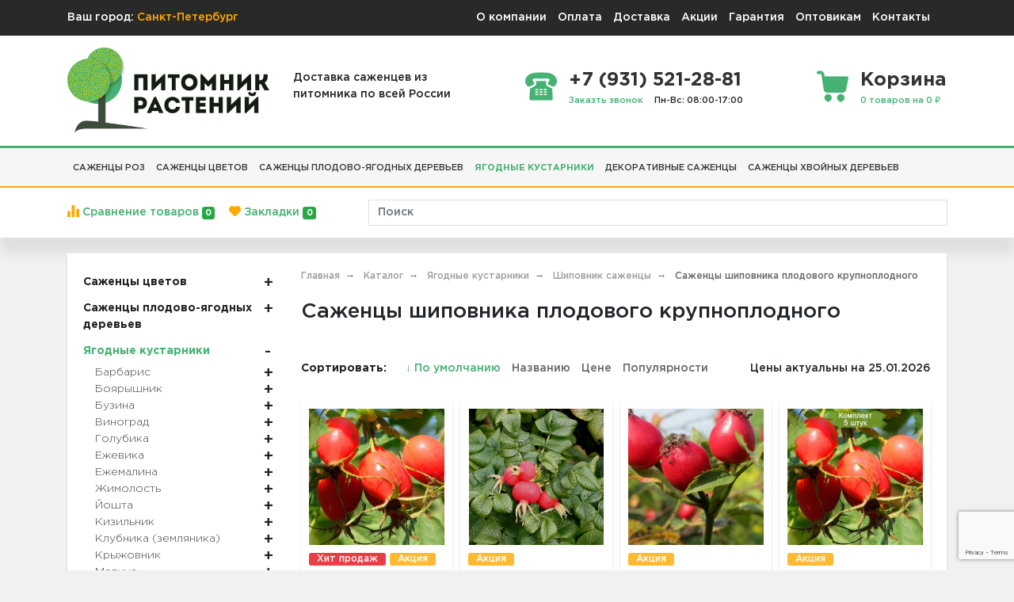

--- FILE ---
content_type: text/html; charset=UTF-8
request_url: http://sankt-peterburg.pitomnik-rastenij.ru/category/yagodnye-kustarniki/sazhency-shipovnika/krupnoplodnyy
body_size: 36338
content:
<!DOCTYPE html>
<html>
<head>
    <title>Купить саженцы шиповника плодового крупноплодного в Санкт-Петербурге в питомнике - цены</title>
    <base href="http://sankt-peterburg.pitomnik-rastenij.ru/">
    <meta charset="utf-8">
    <meta name="viewport" content="width=device-width, initial-scale=1">
    <meta name="format-detection" content="telephone=no">
    <!--[if lt IE 9]>
    <script src="http://html5shiv.googlecode.com/svn/trunk/html5.js"></script>
    <![endif]-->
            <meta name="description" content="Саженцы из питомника без посредников. Заказать саженцы шиповника плодового крупноплодного в Санкт-Петербурге по выгодным ценам на весну 2026 г. Гарантия 6 мес.">
                <link href="http://sankt-peterburg.pitomnik-rastenij.ru/image/favicon.svg" rel="icon">
        <meta name="yandex-verification" content="44574c170b72897f">
    <link rel="stylesheet" type="text/css" href="common/view/javascript/bootstrap/css/bootstrap.min.css">
    <link rel="stylesheet" type="text/css" href="common/view/stylesheet/style.css?v=666">
    <script type="text/javascript" src="common/view/javascript/jquery/jquery-3.2.1.min.js"></script>
        <script src="https://www.google.com/recaptcha/api.js?render=6LcS3t0mAAAAAN6D6qpm6-2HL-c6uyWvcO7dMyfJ"></script>
        <meta name="robots" content="index, follow">
        <script>
        window.dataLayer = window.dataLayer || [];
        function notAvailable() {
            document.write(decodeURIComponent('%D0%9D%D0%B5%D1%82%20%D0%B2%20%D0%BD%D0%B0%D0%BB%D0%B8%D1%87%D0%B8%D0%B8'));
        }
    </script>
        <script src="https://api-maps.yandex.ru/2.1/?apikey=bbea50bf-42dd-443f-9f7d-3471730e2fd5&load=package.standard&lang=ru-RU" type="text/javascript"></script>
    </head>
<body>
<section id="mobile" class="mobile collapse"></section>
<header class="header">
    <div class="top-bar">
        <div class="container d-flex align-items-center justify-content-between">
            <div class="city">
                <span>Ваш город:</span>
                <a href="#" onclick="getCities();">Санкт-Петербург</a>
            </div>
            <nav class="navbar navbar-expand-lg">
	<div class="menu-toggle d-block d-lg-none" id="mobile-collapse">
		<span class="navbar-toggler-icon"></span>
	</div>
	<div class="collapse navbar-collapse justify-content-end" id="menu">
		<ul class="navbar-nav">
						<li class="nav-item">
				<a class="nav-link" href="https://pitomnik-rastenij.ru/o-kompanii">О компании</a>
			</li>
						<li class="nav-item">
				<a class="nav-link" href="https://pitomnik-rastenij.ru/oplata">Оплата</a>
			</li>
						<li class="nav-item">
				<a class="nav-link" href="https://pitomnik-rastenij.ru/dostavka-tovarov-po-rossii">Доставка</a>
			</li>
						<li class="nav-item">
				<a class="nav-link" href="https://pitomnik-rastenij.ru/specials">Акции</a>
			</li>
						<li class="nav-item">
				<a class="nav-link" href="https://pitomnik-rastenij.ru/garantii">Гарантия</a>
			</li>
						<li class="nav-item">
				<a class="nav-link" href="https://pitomnik-rastenij.ru/usloviya-raboty-s-optovikami">Оптовикам</a>
			</li>
						<li class="nav-item">
				<a class="nav-link" href="/kontakty">Контакты</a>
			</li>
					</ul>
	</div>
</nav>        </div>
    </div>

    <div class="container">
        <div class="head">
            <div class="row align-items-center">
                <div class="col-xl-3 col-sm-3 col-4">
                    <a href="http://sankt-peterburg.pitomnik-rastenij.ru/" class="logo d-flex align-items-center">
                        <img src="http://sankt-peterburg.pitomnik-rastenij.ru/image/data/logo.png" alt="Питомник растений Pitomnik-Rastenij.ru" class="img-fluid">
                    </a>
                </div>
                <div class="col-xl-9 col-sm-9 col-8">
                    <div class="header-items d-flex align-items-center justify-content-between">
                        <div class="d-xl-block d-none">
                            Доставка саженцев из<br>питомника по всей России
                        </div>
                        <div class="item phone d-md-flex d-none">
                            <div class="img"></div>
                            <div>
                                <div class="title">+7 (931) 521-28-81</div>
                                <span class="d-flex align-items-center">
                                <a href="#" class="small mr-3" onclick="contact();">Заказть звонок</a>
                                <span class="small">Пн-Вс: 08:00-17:00</span>
                            </span>
                            </div>
                        </div>
                        <a id="cart" class="item cart" href="http://sankt-peterburg.pitomnik-rastenij.ru/cart">
    <div class="img"></div>
    <div>
        <span class="title">Корзина</span>
        <div class="small">0 товаров на 0 ₽</div>
    </div>
</a>
                    </div>
                    <!--<div class="order-info text-center d-none">
                        <div>Звонки принимаются только в указанное время </div>
                        <div>Онлайн-заказы обрабатываются оперативнее, в том числе в выходные </div>
                    </div>-->
                </div>
            </div>
        </div>
    </div>

    <nav class="navbar navbar-expand-lg navbar-dark d-none d-lg-block">
        <div class="container">
            <button class="navbar-toggler" type="button" data-toggle="collapse" data-target="#navbarSupportedContent">
                <span class="navbar-toggler-icon"></span>
            </button>
            <div class="collapse navbar-collapse" id="navbarSupportedContent">
                <ul class="navbar-nav mr-auto">
                                        <li class="nav-item dropdown level-1">
                        <a class="nav-link " href="http://sankt-peterburg.pitomnik-rastenij.ru/category/sazhency-cvetov/sazhency-roz" role="button" data-toggle="dropdown">
                            Саженцы роз                        </a>
                        <div class="dropdown-menu dropdown-menu-1">
                            <div class="row">
                                                                                                <div class="col-sm-6">
                                                                        <div class="level-2">
                                        <a href="http://sankt-peterburg.pitomnik-rastenij.ru/category/sazhency-cvetov/sazhency-roz/gotovye-nabory-roz-dlya-klumby">
                                            <span>
                                                Готовые комплекты роз для клумбы                                                                                            </span>
                                        </a>
                                                                            </div>
                                                                                                                                                <div class="level-2">
                                        <a href="http://sankt-peterburg.pitomnik-rastenij.ru/category/sazhency-cvetov/sazhency-roz/angliyskie-rozy">
                                            <span>
                                                Английские розы                                                                                                <i>→</i>
                                                                                            </span>
                                        </a>
                                                                                <div class="dropdown-menu dropdown-menu-2 ">
                                                                                                                                                <a href="http://sankt-peterburg.pitomnik-rastenij.ru/category/sazhency-cvetov/sazhency-roz/angliyskie-rozy/belye">
                                                        <span>Белые</span>
                                                    </a>
                                                                                                    <a href="http://sankt-peterburg.pitomnik-rastenij.ru/category/sazhency-cvetov/sazhency-roz/angliyskie-rozy/zheltye">
                                                        <span>Желтые</span>
                                                    </a>
                                                                                                    <a href="http://sankt-peterburg.pitomnik-rastenij.ru/category/sazhency-cvetov/sazhency-roz/angliyskie-rozy/krasnye">
                                                        <span>Красные</span>
                                                    </a>
                                                                                                    <a href="http://sankt-peterburg.pitomnik-rastenij.ru/category/sazhency-cvetov/sazhency-roz/angliyskie-rozy/oranzhevye">
                                                        <span>Оранжевые</span>
                                                    </a>
                                                                                                    <a href="http://sankt-peterburg.pitomnik-rastenij.ru/category/sazhency-cvetov/sazhency-roz/angliyskie-rozy/raznotsvetnye">
                                                        <span>Разноцветные</span>
                                                    </a>
                                                                                                    <a href="http://sankt-peterburg.pitomnik-rastenij.ru/category/sazhency-cvetov/sazhency-roz/angliyskie-rozy/rozovye">
                                                        <span>Розовые</span>
                                                    </a>
                                                                                                    <a href="http://sankt-peterburg.pitomnik-rastenij.ru/category/sazhency-cvetov/sazhency-roz/angliyskie-rozy/fioletovye">
                                                        <span>Фиолетовые</span>
                                                    </a>
                                                                                                                                    </div>
                                                                            </div>
                                                                                                                                                <div class="level-2">
                                        <a href="http://sankt-peterburg.pitomnik-rastenij.ru/category/sazhency-cvetov/sazhency-roz/bordyurnye-rozy">
                                            <span>
                                                Бордюрные розы                                                                                            </span>
                                        </a>
                                                                            </div>
                                                                                                                                                <div class="level-2">
                                        <a href="http://sankt-peterburg.pitomnik-rastenij.ru/category/sazhency-cvetov/sazhency-roz/devida-ostina">
                                            <span>
                                                Дэвида Остина                                                                                            </span>
                                        </a>
                                                                            </div>
                                                                                                                                                <div class="level-2">
                                        <a href="http://sankt-peterburg.pitomnik-rastenij.ru/category/sazhency-cvetov/sazhency-roz/kanadskie-rozy">
                                            <span>
                                                Канадские розы                                                                                                <i>→</i>
                                                                                            </span>
                                        </a>
                                                                                <div class="dropdown-menu dropdown-menu-2 ">
                                                                                                                                                <a href="http://sankt-peterburg.pitomnik-rastenij.ru/category/sazhency-cvetov/sazhency-roz/kanadskie-rozy/belye">
                                                        <span>Белые</span>
                                                    </a>
                                                                                                    <a href="http://sankt-peterburg.pitomnik-rastenij.ru/category/sazhency-cvetov/sazhency-roz/kanadskie-rozy/dlya-podmoskovya">
                                                        <span>Для Подмосковья</span>
                                                    </a>
                                                                                                    <a href="http://sankt-peterburg.pitomnik-rastenij.ru/category/sazhency-cvetov/sazhency-roz/kanadskie-rozy/zimistoykie">
                                                        <span>Зимистойкие</span>
                                                    </a>
                                                                                                    <a href="http://sankt-peterburg.pitomnik-rastenij.ru/category/sazhency-cvetov/sazhency-roz/kanadskie-rozy/neukryvnye">
                                                        <span>Неукрывные</span>
                                                    </a>
                                                                                                    <a href="http://sankt-peterburg.pitomnik-rastenij.ru/category/sazhency-cvetov/sazhency-roz/kanadskie-rozy/parkovye">
                                                        <span>Парковые</span>
                                                    </a>
                                                                                                    <a href="http://sankt-peterburg.pitomnik-rastenij.ru/category/sazhency-cvetov/sazhency-roz/kanadskie-rozy/pletistye">
                                                        <span>Плетистые</span>
                                                    </a>
                                                                                                                                    </div>
                                                                            </div>
                                                                                                                                                <div class="level-2">
                                        <a href="http://sankt-peterburg.pitomnik-rastenij.ru/category/sazhency-cvetov/sazhency-roz/kustovye">
                                            <span>
                                                Кустовые                                                                                            </span>
                                        </a>
                                                                            </div>
                                                                                                                                                <div class="level-2">
                                        <a href="http://sankt-peterburg.pitomnik-rastenij.ru/category/sazhency-cvetov/sazhency-roz/mini-rozy">
                                            <span>
                                                Мини розы                                                                                            </span>
                                        </a>
                                                                            </div>
                                                                                                                                                <div class="level-2">
                                        <a href="http://sankt-peterburg.pitomnik-rastenij.ru/category/sazhency-cvetov/sazhency-roz/parkovye-rozy">
                                            <span>
                                                Парковые розы                                                                                                <i>→</i>
                                                                                            </span>
                                        </a>
                                                                                <div class="dropdown-menu dropdown-menu-2 ">
                                                                                                                                                <a href="http://sankt-peterburg.pitomnik-rastenij.ru/category/sazhency-cvetov/sazhency-roz/parkovye-rozy/dlya-podmoskovya">
                                                        <span>Для Подмосковья</span>
                                                    </a>
                                                                                                                                    </div>
                                                                            </div>
                                                                                                                                                <div class="level-2">
                                        <a href="http://sankt-peterburg.pitomnik-rastenij.ru/category/sazhency-cvetov/sazhency-roz/pionovidnye">
                                            <span>
                                                Пионовидные                                                                                            </span>
                                        </a>
                                                                            </div>
                                                                                                                                                <div class="level-2">
                                        <a href="http://sankt-peterburg.pitomnik-rastenij.ru/category/sazhency-cvetov/sazhency-roz/pitomnik-roz">
                                            <span>
                                                Питомник роз                                                                                            </span>
                                        </a>
                                                                            </div>
                                                                                                                                                <div class="level-2">
                                        <a href="http://sankt-peterburg.pitomnik-rastenij.ru/category/sazhency-cvetov/sazhency-roz/pletistye-rozy">
                                            <span>
                                                Плетистые  розы                                                                                                <i>→</i>
                                                                                            </span>
                                        </a>
                                                                                <div class="dropdown-menu dropdown-menu-2 ">
                                                                                                                                                <a href="http://sankt-peterburg.pitomnik-rastenij.ru/category/sazhency-cvetov/sazhency-roz/pletistye-rozy/belye">
                                                        <span>Белые</span>
                                                    </a>
                                                                                                    <a href="http://sankt-peterburg.pitomnik-rastenij.ru/category/sazhency-cvetov/sazhency-roz/pletistye-rozy/bordovye">
                                                        <span>Бордовые</span>
                                                    </a>
                                                                                                    <a href="http://sankt-peterburg.pitomnik-rastenij.ru/category/sazhency-cvetov/sazhency-roz/pletistye-rozy/dlya-podmoskovya">
                                                        <span>Для Подмосковья</span>
                                                    </a>
                                                                                                    <a href="http://sankt-peterburg.pitomnik-rastenij.ru/category/sazhency-cvetov/sazhency-roz/pletistye-rozy/zheltye">
                                                        <span>Желтые</span>
                                                    </a>
                                                                                                    <a href="http://sankt-peterburg.pitomnik-rastenij.ru/category/sazhency-cvetov/sazhency-roz/pletistye-rozy/zimostoykie">
                                                        <span>Зимостойкие плетистые розы</span>
                                                    </a>
                                                                                                    <a href="http://sankt-peterburg.pitomnik-rastenij.ru/category/sazhency-cvetov/sazhency-roz/pletistye-rozy/krasnye">
                                                        <span>Красные</span>
                                                    </a>
                                                                                                    <a href="http://sankt-peterburg.pitomnik-rastenij.ru/category/sazhency-cvetov/sazhency-roz/pletistye-rozy/pochtoy-nalozhennym-platezhom">
                                                        <span>Почтой наложенным платежом</span>
                                                    </a>
                                                                                                    <a href="http://sankt-peterburg.pitomnik-rastenij.ru/category/sazhency-cvetov/sazhency-roz/pletistye-rozy/rozovye">
                                                        <span>Розовые</span>
                                                    </a>
                                                                                                                                    </div>
                                                                            </div>
                                                                                                                                                <div class="level-2">
                                        <a href="http://sankt-peterburg.pitomnik-rastenij.ru/category/sazhency-cvetov/sazhency-roz/poliantovye-rozy">
                                            <span>
                                                Полиантовые розы                                                                                            </span>
                                        </a>
                                                                            </div>
                                                                                                                                                <div class="level-2">
                                        <a href="http://sankt-peterburg.pitomnik-rastenij.ru/category/sazhency-cvetov/sazhency-roz/pochvopokrovnye-rozy">
                                            <span>
                                                Почвопокровные розы                                                                                                <i>→</i>
                                                                                            </span>
                                        </a>
                                                                                <div class="dropdown-menu dropdown-menu-2 ">
                                                                                                                                                <a href="http://sankt-peterburg.pitomnik-rastenij.ru/category/sazhency-cvetov/sazhency-roz/pochvopokrovnye-rozy/belye">
                                                        <span>Белые</span>
                                                    </a>
                                                                                                    <a href="http://sankt-peterburg.pitomnik-rastenij.ru/category/sazhency-cvetov/sazhency-roz/pochvopokrovnye-rozy/dlya-podmoskovya">
                                                        <span>Для Подмосковья</span>
                                                    </a>
                                                                                                    <a href="http://sankt-peterburg.pitomnik-rastenij.ru/category/sazhency-cvetov/sazhency-roz/pochvopokrovnye-rozy/zimostoykie">
                                                        <span>Зимостойкие</span>
                                                    </a>
                                                                                                    <a href="http://sankt-peterburg.pitomnik-rastenij.ru/category/sazhency-cvetov/sazhency-roz/pochvopokrovnye-rozy/krasnye">
                                                        <span>Красные</span>
                                                    </a>
                                                                                                    <a href="http://sankt-peterburg.pitomnik-rastenij.ru/category/sazhency-cvetov/sazhency-roz/pochvopokrovnye-rozy/rozovye">
                                                        <span>Розовые</span>
                                                    </a>
                                                                                                                                    </div>
                                                                            </div>
                                                                                                                                                <div class="level-2">
                                        <a href="http://sankt-peterburg.pitomnik-rastenij.ru/category/sazhency-cvetov/sazhency-roz/rozy-melkotsvetnye-kustovye">
                                            <span>
                                                Розы мелкоцветные кустовые                                                                                            </span>
                                        </a>
                                                                            </div>
                                                                                                                                                <div class="level-2">
                                        <a href="http://sankt-peterburg.pitomnik-rastenij.ru/category/sazhency-cvetov/sazhency-roz/sazhentsy-golubyh-roz">
                                            <span>
                                                Саженцы голубых роз                                                                                            </span>
                                        </a>
                                                                            </div>
                                                                                                                                                <div class="level-2">
                                        <a href="http://sankt-peterburg.pitomnik-rastenij.ru/category/sazhency-cvetov/sazhency-roz/sazhentsy-roz-zks">
                                            <span>
                                                Саженцы роз ЗКС                                                                                            </span>
                                        </a>
                                                                            </div>
                                                                                                                                                <div class="level-2">
                                        <a href="http://sankt-peterburg.pitomnik-rastenij.ru/category/sazhency-cvetov/sazhency-roz/sazhentsy-roz-oks">
                                            <span>
                                                Саженцы роз ОКС                                                                                            </span>
                                        </a>
                                                                            </div>
                                                                                                                                                <div class="level-2">
                                        <a href="http://sankt-peterburg.pitomnik-rastenij.ru/category/sazhency-cvetov/sazhency-roz/sazhentsy-frantsuzskih-roz">
                                            <span>
                                                Саженцы французских роз                                                                                            </span>
                                        </a>
                                                                            </div>
                                                                                                                                                <div class="level-2">
                                        <a href="http://sankt-peterburg.pitomnik-rastenij.ru/category/sazhency-cvetov/sazhency-roz/sprey-rozy">
                                            <span>
                                                Спрей розы                                                                                                <i>→</i>
                                                                                            </span>
                                        </a>
                                                                                <div class="dropdown-menu dropdown-menu-2 ">
                                                                                                                                                <a href="http://sankt-peterburg.pitomnik-rastenij.ru/category/sazhency-cvetov/sazhency-roz/sprey-rozy/zheltye">
                                                        <span>Желтые</span>
                                                    </a>
                                                                                                    <a href="http://sankt-peterburg.pitomnik-rastenij.ru/category/sazhency-cvetov/sazhency-roz/sprey-rozy/zimostoykie">
                                                        <span>Зимостойкие</span>
                                                    </a>
                                                                                                    <a href="http://sankt-peterburg.pitomnik-rastenij.ru/category/sazhency-cvetov/sazhency-roz/sprey-rozy/kustovye">
                                                        <span>Кустовые</span>
                                                    </a>
                                                                                                    <a href="http://sankt-peterburg.pitomnik-rastenij.ru/category/sazhency-cvetov/sazhency-roz/sprey-rozy/malinovye">
                                                        <span>Малиновые</span>
                                                    </a>
                                                                                                    <a href="http://sankt-peterburg.pitomnik-rastenij.ru/category/sazhency-cvetov/sazhency-roz/sprey-rozy/pionovidnye">
                                                        <span>Пионовидные</span>
                                                    </a>
                                                                                                                                    </div>
                                                                            </div>
                                                                                                                                                <div class="level-2">
                                        <a href="http://sankt-peterburg.pitomnik-rastenij.ru/category/sazhency-cvetov/sazhency-roz/floribunda">
                                            <span>
                                                Флорибунда                                                                                                <i>→</i>
                                                                                            </span>
                                        </a>
                                                                                <div class="dropdown-menu dropdown-menu-2 ">
                                                                                                                                                <a href="http://sankt-peterburg.pitomnik-rastenij.ru/category/sazhency-cvetov/sazhency-roz/floribunda/belye">
                                                        <span>Белые</span>
                                                    </a>
                                                                                                    <a href="http://sankt-peterburg.pitomnik-rastenij.ru/category/sazhency-cvetov/sazhency-roz/floribunda/zheltye">
                                                        <span>Желтые</span>
                                                    </a>
                                                                                                    <a href="http://sankt-peterburg.pitomnik-rastenij.ru/category/sazhency-cvetov/sazhency-roz/floribunda/krasnye">
                                                        <span>Красные</span>
                                                    </a>
                                                                                                    <a href="http://sankt-peterburg.pitomnik-rastenij.ru/category/sazhency-cvetov/sazhency-roz/floribunda/oranzhevye">
                                                        <span>Оранжевые</span>
                                                    </a>
                                                                                                    <a href="http://sankt-peterburg.pitomnik-rastenij.ru/category/sazhency-cvetov/sazhency-roz/floribunda/raznotsvetnye">
                                                        <span>Разноцветные</span>
                                                    </a>
                                                                                                    <a href="http://sankt-peterburg.pitomnik-rastenij.ru/category/sazhency-cvetov/sazhency-roz/floribunda/rozovye">
                                                        <span>Розовые</span>
                                                    </a>
                                                                                                    <a href="http://sankt-peterburg.pitomnik-rastenij.ru/category/sazhency-cvetov/sazhency-roz/floribunda/fioletovye">
                                                        <span>Фиолетовые</span>
                                                    </a>
                                                                                                                                    </div>
                                                                            </div>
                                                                                                                                                <div class="level-2">
                                        <a href="http://sankt-peterburg.pitomnik-rastenij.ru/category/sazhency-cvetov/sazhency-roz/chayno-gibridnye-rozy">
                                            <span>
                                                Чайно-гибридные розы                                                                                                <i>→</i>
                                                                                            </span>
                                        </a>
                                                                                <div class="dropdown-menu dropdown-menu-2 ">
                                                                                                                                                <a href="http://sankt-peterburg.pitomnik-rastenij.ru/category/sazhency-cvetov/sazhency-roz/chayno-gibridnye-rozy/belye">
                                                        <span>Белые</span>
                                                    </a>
                                                                                                    <a href="http://sankt-peterburg.pitomnik-rastenij.ru/category/sazhency-cvetov/sazhency-roz/chayno-gibridnye-rozy/golubye">
                                                        <span>Голубые</span>
                                                    </a>
                                                                                                    <a href="http://sankt-peterburg.pitomnik-rastenij.ru/category/sazhency-cvetov/sazhency-roz/chayno-gibridnye-rozy/dlya-podmoskovya">
                                                        <span>Для подмосковья</span>
                                                    </a>
                                                                                                    <a href="http://sankt-peterburg.pitomnik-rastenij.ru/category/sazhency-cvetov/sazhency-roz/chayno-gibridnye-rozy/zheltye">
                                                        <span>Желтые</span>
                                                    </a>
                                                                                                    <a href="http://sankt-peterburg.pitomnik-rastenij.ru/category/sazhency-cvetov/sazhency-roz/chayno-gibridnye-rozy/zelenye">
                                                        <span>Зеленые</span>
                                                    </a>
                                                                                                    <a href="http://sankt-peterburg.pitomnik-rastenij.ru/category/sazhency-cvetov/sazhency-roz/chayno-gibridnye-rozy/krasnye">
                                                        <span>Красные</span>
                                                    </a>
                                                                                                    <a href="http://sankt-peterburg.pitomnik-rastenij.ru/category/sazhency-cvetov/sazhency-roz/chayno-gibridnye-rozy/malinovye">
                                                        <span>Малиновые</span>
                                                    </a>
                                                                                                                                    </div>
                                                                            </div>
                                                                                                                                                <div class="level-2">
                                        <a href="http://sankt-peterburg.pitomnik-rastenij.ru/category/sazhency-cvetov/sazhency-roz/sazhentsy-chaynoy-rozy">
                                            <span>
                                                Чайные розы                                                                                                <i>→</i>
                                                                                            </span>
                                        </a>
                                                                                <div class="dropdown-menu dropdown-menu-2 ">
                                                                                                                                                <a href="http://sankt-peterburg.pitomnik-rastenij.ru/category/sazhency-cvetov/sazhency-roz/sazhentsy-chaynoy-rozy/belye">
                                                        <span>Белые</span>
                                                    </a>
                                                                                                    <a href="http://sankt-peterburg.pitomnik-rastenij.ru/category/sazhency-cvetov/sazhency-roz/sazhentsy-chaynoy-rozy/krasnye">
                                                        <span>Красные</span>
                                                    </a>
                                                                                                                                    </div>
                                                                            </div>
                                                                            </div><div class="col-sm-6">
                                                                                                                                                <div class="level-2">
                                        <a href="http://sankt-peterburg.pitomnik-rastenij.ru/category/sazhency-cvetov/sazhency-roz/shraby">
                                            <span>
                                                Шрабы                                                                                            </span>
                                        </a>
                                                                            </div>
                                                                                                                                                <div class="level-2">
                                        <a href="http://sankt-peterburg.pitomnik-rastenij.ru/category/sazhency-cvetov/sazhency-roz/shtambovye-rozy">
                                            <span>
                                                Штамбовые розы                                                                                            </span>
                                        </a>
                                                                            </div>
                                                                                                                                                <div class="level-2">
                                        <a href="http://sankt-peterburg.pitomnik-rastenij.ru/category/sazhency-cvetov/sazhency-roz/shtok">
                                            <span>
                                                Шток розы                                                                                            </span>
                                        </a>
                                                                            </div>
                                                                                                                                                <div class="level-2">
                                        <a href="http://sankt-peterburg.pitomnik-rastenij.ru/category/sazhency-cvetov/sazhency-roz/elitnye">
                                            <span>
                                                Элитные                                                                                            </span>
                                        </a>
                                                                            </div>
                                                                                                                                                <div class="level-2">
                                        <a href="http://sankt-peterburg.pitomnik-rastenij.ru/category/sazhency-cvetov/sazhency-roz/yaponskih">
                                            <span>
                                                Японские розы                                                                                            </span>
                                        </a>
                                                                            </div>
                                                                                                                                                <div class="level-2">
                                        <a href="http://sankt-peterburg.pitomnik-rastenij.ru/category/sazhency-cvetov/sazhency-roz/dlya-podmoskovya">
                                            <span>
                                                Для Подмосковья                                                                                            </span>
                                        </a>
                                                                            </div>
                                                                                                                                                <div class="level-2">
                                        <a href="http://sankt-peterburg.pitomnik-rastenij.ru/category/sazhency-cvetov/sazhency-roz/dlya-severo-zapada">
                                            <span>
                                                Для Северо-Запада                                                                                            </span>
                                        </a>
                                                                            </div>
                                                                                                                                                <div class="level-2">
                                        <a href="http://sankt-peterburg.pitomnik-rastenij.ru/category/sazhency-cvetov/sazhency-roz/morozostoykie-rozy">
                                            <span>
                                                Морозостойкие розы                                                                                            </span>
                                        </a>
                                                                            </div>
                                                                                                                                                <div class="level-2">
                                        <a href="http://sankt-peterburg.pitomnik-rastenij.ru/category/sazhency-cvetov/sazhency-roz/na-vesnu">
                                            <span>
                                                На весну                                                                                            </span>
                                        </a>
                                                                            </div>
                                                                                                                                                <div class="level-2">
                                        <a href="http://sankt-peterburg.pitomnik-rastenij.ru/category/sazhency-cvetov/sazhency-roz/na-osen">
                                            <span>
                                                На осень                                                                                            </span>
                                        </a>
                                                                            </div>
                                                                                                                                                <div class="level-2">
                                        <a href="http://sankt-peterburg.pitomnik-rastenij.ru/category/sazhency-cvetov/sazhency-roz/sadovyh">
                                            <span>
                                                Садовые                                                                                            </span>
                                        </a>
                                                                            </div>
                                                                                                                                                <div class="level-2">
                                        <a href="http://sankt-peterburg.pitomnik-rastenij.ru/category/sazhency-cvetov/sazhency-roz/sibirskie">
                                            <span>
                                                Сибирские                                                                                            </span>
                                        </a>
                                                                            </div>
                                                                                                                                                <div class="level-2">
                                        <a href="http://sankt-peterburg.pitomnik-rastenij.ru/category/sazhency-cvetov/sazhency-roz/sortovye">
                                            <span>
                                                Сортовые                                                                                            </span>
                                        </a>
                                                                            </div>
                                                                                                                                                <div class="level-2">
                                        <a href="http://sankt-peterburg.pitomnik-rastenij.ru/category/sazhency-cvetov/sazhency-roz/belye-rozy">
                                            <span>
                                                Белые розы                                                                                            </span>
                                        </a>
                                                                            </div>
                                                                                                                                                <div class="level-2">
                                        <a href="http://sankt-peterburg.pitomnik-rastenij.ru/category/sazhency-cvetov/sazhency-roz/chernye">
                                            <span>
                                                Черные                                                                                            </span>
                                        </a>
                                                                            </div>
                                                                                                                                                <div class="level-2">
                                        <a href="http://sankt-peterburg.pitomnik-rastenij.ru/category/sazhency-cvetov/sazhency-roz/rozovye">
                                            <span>
                                                Розовые                                                                                            </span>
                                        </a>
                                                                            </div>
                                                                                                                                                <div class="level-2">
                                        <a href="http://sankt-peterburg.pitomnik-rastenij.ru/category/sazhency-cvetov/sazhency-roz/zheltye-rozy">
                                            <span>
                                                Желтые розы                                                                                            </span>
                                        </a>
                                                                            </div>
                                                                                                                                                <div class="level-2">
                                        <a href="http://sankt-peterburg.pitomnik-rastenij.ru/category/sazhency-cvetov/sazhency-roz/150-rubley">
                                            <span>
                                                150 рублей                                                                                            </span>
                                        </a>
                                                                            </div>
                                                                                                                                                <div class="level-2">
                                        <a href="http://sankt-peterburg.pitomnik-rastenij.ru/category/sazhency-cvetov/sazhency-roz/sazhentsy-roz-2021">
                                            <span>
                                                2026                                                                                            </span>
                                        </a>
                                                                            </div>
                                                                                                                                                <div class="level-2">
                                        <a href="http://sankt-peterburg.pitomnik-rastenij.ru/category/sazhency-cvetov/sazhency-roz/nalozhennym-platezhom">
                                            <span>
                                                Наложенным платежом                                                                                            </span>
                                        </a>
                                                                            </div>
                                                                                                                                                <div class="level-2">
                                        <a href="http://sankt-peterburg.pitomnik-rastenij.ru/category/sazhency-cvetov/sazhency-roz/pochtoy">
                                            <span>
                                                Почтой                                                                                            </span>
                                        </a>
                                                                            </div>
                                                                                                                                                <div class="level-2">
                                        <a href="http://sankt-peterburg.pitomnik-rastenij.ru/category/sazhency-cvetov/sazhency-roz/nedorogo">
                                            <span>
                                                Недорого                                                                                            </span>
                                        </a>
                                                                            </div>
                                                                            </div><div class="col-sm-6">
                                                                                                                                            </div>
                            </div>
                        </div>
                    </li>
                                        <li class="nav-item dropdown level-1">
                        <a class="nav-link " href="http://sankt-peterburg.pitomnik-rastenij.ru/category/sazhency-cvetov" role="button" data-toggle="dropdown">
                            Саженцы цветов                        </a>
                        <div class="dropdown-menu dropdown-menu-1">
                            <div class="row">
                                                                                                <div class="col-sm-6">
                                                                        <div class="level-2">
                                        <a href="http://sankt-peterburg.pitomnik-rastenij.ru/category/sazhency-cvetov/sazhency-roz">
                                            <span>
                                                Саженцы роз                                                                                                <i>→</i>
                                                                                            </span>
                                        </a>
                                                                                <div class="dropdown-menu dropdown-menu-2 dropdown-menu-2--big">
                                                                                            <div class="row">
                                                                                                                                                            <div class="col-sm-6">
                                                                                                                    <a href="http://sankt-peterburg.pitomnik-rastenij.ru/category/sazhency-cvetov/sazhency-roz/gotovye-nabory-roz-dlya-klumby">
                                                                <span>Готовые комплекты роз для клумбы</span>
                                                            </a>
                                                                                                                                                                                                                                            <a href="http://sankt-peterburg.pitomnik-rastenij.ru/category/sazhency-cvetov/sazhency-roz/angliyskie-rozy">
                                                                <span>Английские розы</span>
                                                            </a>
                                                                                                                                                                                                                                            <a href="http://sankt-peterburg.pitomnik-rastenij.ru/category/sazhency-cvetov/sazhency-roz/bordyurnye-rozy">
                                                                <span>Бордюрные розы</span>
                                                            </a>
                                                                                                                                                                                                                                            <a href="http://sankt-peterburg.pitomnik-rastenij.ru/category/sazhency-cvetov/sazhency-roz/devida-ostina">
                                                                <span>Дэвида Остина</span>
                                                            </a>
                                                                                                                                                                                                                                            <a href="http://sankt-peterburg.pitomnik-rastenij.ru/category/sazhency-cvetov/sazhency-roz/kanadskie-rozy">
                                                                <span>Канадские розы</span>
                                                            </a>
                                                                                                                                                                                                                                            <a href="http://sankt-peterburg.pitomnik-rastenij.ru/category/sazhency-cvetov/sazhency-roz/kustovye">
                                                                <span>Кустовые</span>
                                                            </a>
                                                                                                                                                                                                                                            <a href="http://sankt-peterburg.pitomnik-rastenij.ru/category/sazhency-cvetov/sazhency-roz/mini-rozy">
                                                                <span>Мини розы</span>
                                                            </a>
                                                                                                                                                                                                                                            <a href="http://sankt-peterburg.pitomnik-rastenij.ru/category/sazhency-cvetov/sazhency-roz/parkovye-rozy">
                                                                <span>Парковые розы</span>
                                                            </a>
                                                                                                                                                                                                                                            <a href="http://sankt-peterburg.pitomnik-rastenij.ru/category/sazhency-cvetov/sazhency-roz/pionovidnye">
                                                                <span>Пионовидные</span>
                                                            </a>
                                                                                                                                                                                                                                            <a href="http://sankt-peterburg.pitomnik-rastenij.ru/category/sazhency-cvetov/sazhency-roz/pitomnik-roz">
                                                                <span>Питомник роз</span>
                                                            </a>
                                                                                                                                                                                                                                            <a href="http://sankt-peterburg.pitomnik-rastenij.ru/category/sazhency-cvetov/sazhency-roz/pletistye-rozy">
                                                                <span>Плетистые  розы</span>
                                                            </a>
                                                                                                                                                                                                                                            <a href="http://sankt-peterburg.pitomnik-rastenij.ru/category/sazhency-cvetov/sazhency-roz/poliantovye-rozy">
                                                                <span>Полиантовые розы</span>
                                                            </a>
                                                                                                                                                                                                                                            <a href="http://sankt-peterburg.pitomnik-rastenij.ru/category/sazhency-cvetov/sazhency-roz/pochvopokrovnye-rozy">
                                                                <span>Почвопокровные розы</span>
                                                            </a>
                                                                                                                                                                                                                                            <a href="http://sankt-peterburg.pitomnik-rastenij.ru/category/sazhency-cvetov/sazhency-roz/rozy-melkotsvetnye-kustovye">
                                                                <span>Розы мелкоцветные кустовые</span>
                                                            </a>
                                                                                                                                                                                                                                            <a href="http://sankt-peterburg.pitomnik-rastenij.ru/category/sazhency-cvetov/sazhency-roz/sazhentsy-golubyh-roz">
                                                                <span>Саженцы голубых роз</span>
                                                            </a>
                                                                                                                                                                                                                                            <a href="http://sankt-peterburg.pitomnik-rastenij.ru/category/sazhency-cvetov/sazhency-roz/sazhentsy-roz-zks">
                                                                <span>Саженцы роз ЗКС</span>
                                                            </a>
                                                                                                                                                                                                                                            <a href="http://sankt-peterburg.pitomnik-rastenij.ru/category/sazhency-cvetov/sazhency-roz/sazhentsy-roz-oks">
                                                                <span>Саженцы роз ОКС</span>
                                                            </a>
                                                                                                                                                                                                                                            <a href="http://sankt-peterburg.pitomnik-rastenij.ru/category/sazhency-cvetov/sazhency-roz/sazhentsy-frantsuzskih-roz">
                                                                <span>Саженцы французских роз</span>
                                                            </a>
                                                                                                                                                                                                                                            <a href="http://sankt-peterburg.pitomnik-rastenij.ru/category/sazhency-cvetov/sazhency-roz/sprey-rozy">
                                                                <span>Спрей розы</span>
                                                            </a>
                                                                                                                                                                                                                                            <a href="http://sankt-peterburg.pitomnik-rastenij.ru/category/sazhency-cvetov/sazhency-roz/floribunda">
                                                                <span>Флорибунда</span>
                                                            </a>
                                                                                                                                                                                                                                            <a href="http://sankt-peterburg.pitomnik-rastenij.ru/category/sazhency-cvetov/sazhency-roz/chayno-gibridnye-rozy">
                                                                <span>Чайно-гибридные розы</span>
                                                            </a>
                                                                                                                                                                                                                                            <a href="http://sankt-peterburg.pitomnik-rastenij.ru/category/sazhency-cvetov/sazhency-roz/sazhentsy-chaynoy-rozy">
                                                                <span>Чайные розы</span>
                                                            </a>
                                                                                                                            </div><div class="col-sm-6">
                                                                                                                                                                                                                                            <a href="http://sankt-peterburg.pitomnik-rastenij.ru/category/sazhency-cvetov/sazhency-roz/shraby">
                                                                <span>Шрабы</span>
                                                            </a>
                                                                                                                                                                                                                                            <a href="http://sankt-peterburg.pitomnik-rastenij.ru/category/sazhency-cvetov/sazhency-roz/shtambovye-rozy">
                                                                <span>Штамбовые розы</span>
                                                            </a>
                                                                                                                                                                                                                                            <a href="http://sankt-peterburg.pitomnik-rastenij.ru/category/sazhency-cvetov/sazhency-roz/shtok">
                                                                <span>Шток розы</span>
                                                            </a>
                                                                                                                                                                                                                                            <a href="http://sankt-peterburg.pitomnik-rastenij.ru/category/sazhency-cvetov/sazhency-roz/elitnye">
                                                                <span>Элитные</span>
                                                            </a>
                                                                                                                                                                                                                                            <a href="http://sankt-peterburg.pitomnik-rastenij.ru/category/sazhency-cvetov/sazhency-roz/yaponskih">
                                                                <span>Японские розы</span>
                                                            </a>
                                                                                                                                                                                                                                            <a href="http://sankt-peterburg.pitomnik-rastenij.ru/category/sazhency-cvetov/sazhency-roz/dlya-podmoskovya">
                                                                <span>Для Подмосковья</span>
                                                            </a>
                                                                                                                                                                                                                                            <a href="http://sankt-peterburg.pitomnik-rastenij.ru/category/sazhency-cvetov/sazhency-roz/dlya-severo-zapada">
                                                                <span>Для Северо-Запада</span>
                                                            </a>
                                                                                                                                                                                                                                            <a href="http://sankt-peterburg.pitomnik-rastenij.ru/category/sazhency-cvetov/sazhency-roz/morozostoykie-rozy">
                                                                <span>Морозостойкие розы</span>
                                                            </a>
                                                                                                                                                                                                                                            <a href="http://sankt-peterburg.pitomnik-rastenij.ru/category/sazhency-cvetov/sazhency-roz/na-vesnu">
                                                                <span>На весну</span>
                                                            </a>
                                                                                                                                                                                                                                            <a href="http://sankt-peterburg.pitomnik-rastenij.ru/category/sazhency-cvetov/sazhency-roz/na-osen">
                                                                <span>На осень</span>
                                                            </a>
                                                                                                                                                                                                                                            <a href="http://sankt-peterburg.pitomnik-rastenij.ru/category/sazhency-cvetov/sazhency-roz/sadovyh">
                                                                <span>Садовые</span>
                                                            </a>
                                                                                                                                                                                                                                            <a href="http://sankt-peterburg.pitomnik-rastenij.ru/category/sazhency-cvetov/sazhency-roz/sibirskie">
                                                                <span>Сибирские</span>
                                                            </a>
                                                                                                                                                                                                                                            <a href="http://sankt-peterburg.pitomnik-rastenij.ru/category/sazhency-cvetov/sazhency-roz/sortovye">
                                                                <span>Сортовые</span>
                                                            </a>
                                                                                                                                                                                                                                            <a href="http://sankt-peterburg.pitomnik-rastenij.ru/category/sazhency-cvetov/sazhency-roz/belye-rozy">
                                                                <span>Белые розы</span>
                                                            </a>
                                                                                                                                                                                                                                            <a href="http://sankt-peterburg.pitomnik-rastenij.ru/category/sazhency-cvetov/sazhency-roz/chernye">
                                                                <span>Черные</span>
                                                            </a>
                                                                                                                                                                                                                                            <a href="http://sankt-peterburg.pitomnik-rastenij.ru/category/sazhency-cvetov/sazhency-roz/rozovye">
                                                                <span>Розовые</span>
                                                            </a>
                                                                                                                                                                                                                                            <a href="http://sankt-peterburg.pitomnik-rastenij.ru/category/sazhency-cvetov/sazhency-roz/zheltye-rozy">
                                                                <span>Желтые розы</span>
                                                            </a>
                                                                                                                                                                                                                                            <a href="http://sankt-peterburg.pitomnik-rastenij.ru/category/sazhency-cvetov/sazhency-roz/150-rubley">
                                                                <span>150 рублей</span>
                                                            </a>
                                                                                                                                                                                                                                            <a href="http://sankt-peterburg.pitomnik-rastenij.ru/category/sazhency-cvetov/sazhency-roz/sazhentsy-roz-2021">
                                                                <span>2026</span>
                                                            </a>
                                                                                                                                                                                                                                            <a href="http://sankt-peterburg.pitomnik-rastenij.ru/category/sazhency-cvetov/sazhency-roz/nalozhennym-platezhom">
                                                                <span>Наложенным платежом</span>
                                                            </a>
                                                                                                                                                                                                                                            <a href="http://sankt-peterburg.pitomnik-rastenij.ru/category/sazhency-cvetov/sazhency-roz/pochtoy">
                                                                <span>Почтой</span>
                                                            </a>
                                                                                                                                                                                                                                            <a href="http://sankt-peterburg.pitomnik-rastenij.ru/category/sazhency-cvetov/sazhency-roz/nedorogo">
                                                                <span>Недорого</span>
                                                            </a>
                                                                                                                            </div><div class="col-sm-6">
                                                                                                                                                                                                                                    </div>
                                                </div>
                                                                                    </div>
                                                                            </div>
                                                                                                                                                <div class="level-2">
                                        <a href="http://sankt-peterburg.pitomnik-rastenij.ru/category/sazhency-cvetov/sazhency-pionov">
                                            <span>
                                                Пионы                                                                                                <i>→</i>
                                                                                            </span>
                                        </a>
                                                                                <div class="dropdown-menu dropdown-menu-2 ">
                                                                                                                                                <a href="http://sankt-peterburg.pitomnik-rastenij.ru/category/sazhency-cvetov/sazhency-pionov/drevovidnye">
                                                        <span>Древовидные</span>
                                                    </a>
                                                                                                    <a href="http://sankt-peterburg.pitomnik-rastenij.ru/category/sazhency-cvetov/sazhency-pionov/tonkolistnye">
                                                        <span>Тонколистные</span>
                                                    </a>
                                                                                                    <a href="http://sankt-peterburg.pitomnik-rastenij.ru/category/sazhency-cvetov/sazhency-pionov/travyanistogo">
                                                        <span>Саженцы пиона травянистого</span>
                                                    </a>
                                                                                                    <a href="http://sankt-peterburg.pitomnik-rastenij.ru/category/sazhency-cvetov/sazhency-pionov/belye-piony">
                                                        <span>Белые пионы</span>
                                                    </a>
                                                                                                    <a href="http://sankt-peterburg.pitomnik-rastenij.ru/category/sazhency-cvetov/sazhency-pionov/bordovye-piony">
                                                        <span>Бордовые пионы</span>
                                                    </a>
                                                                                                    <a href="http://sankt-peterburg.pitomnik-rastenij.ru/category/sazhency-cvetov/sazhency-pionov/krasnye-piony">
                                                        <span>Красные пионы</span>
                                                    </a>
                                                                                                    <a href="http://sankt-peterburg.pitomnik-rastenij.ru/category/sazhency-cvetov/sazhency-pionov/rozovye-piony">
                                                        <span>Розовые пионы</span>
                                                    </a>
                                                                                                    <a href="http://sankt-peterburg.pitomnik-rastenij.ru/category/sazhency-cvetov/sazhency-pionov/fioletovye">
                                                        <span>Фиолетовые</span>
                                                    </a>
                                                                                                    <a href="http://sankt-peterburg.pitomnik-rastenij.ru/category/sazhency-cvetov/sazhency-pionov/zheltye">
                                                        <span>Желтые</span>
                                                    </a>
                                                                                                    <a href="http://sankt-peterburg.pitomnik-rastenij.ru/category/sazhency-cvetov/sazhency-pionov/2021">
                                                        <span>Каталог пионов на 2025</span>
                                                    </a>
                                                                                                    <a href="http://sankt-peterburg.pitomnik-rastenij.ru/category/sazhency-cvetov/sazhency-pionov/sortovie">
                                                        <span>Сортовые пионы</span>
                                                    </a>
                                                                                                    <a href="http://sankt-peterburg.pitomnik-rastenij.ru/category/sazhency-cvetov/sazhency-pionov/nedorogo">
                                                        <span>Недорого</span>
                                                    </a>
                                                                                                    <a href="http://sankt-peterburg.pitomnik-rastenij.ru/category/sazhency-cvetov/sazhency-pionov/pochtoy">
                                                        <span>Пионы почтой</span>
                                                    </a>
                                                                                                    <a href="http://sankt-peterburg.pitomnik-rastenij.ru/category/sazhency-cvetov/sazhency-pionov/nalozhennym-platezhom">
                                                        <span>Пионы наложенным платежом</span>
                                                    </a>
                                                                                                    <a href="http://sankt-peterburg.pitomnik-rastenij.ru/category/sazhency-cvetov/sazhency-pionov/pitomnik">
                                                        <span>Питомник пионов</span>
                                                    </a>
                                                                                                    <a href="http://sankt-peterburg.pitomnik-rastenij.ru/category/sazhency-cvetov/sazhency-pionov/v-podmoskove">
                                                        <span>Пионы для посадки в подмосковье</span>
                                                    </a>
                                                                                                    <a href="http://sankt-peterburg.pitomnik-rastenij.ru/category/sazhency-cvetov/sazhency-pionov/na-osen">
                                                        <span>На осень</span>
                                                    </a>
                                                                                                                                    </div>
                                                                            </div>
                                                                                                                                                <div class="level-2">
                                        <a href="http://sankt-peterburg.pitomnik-rastenij.ru/category/sazhency-cvetov/sazhency-hrizantem">
                                            <span>
                                                Хризантемы                                                                                                <i>→</i>
                                                                                            </span>
                                        </a>
                                                                                <div class="dropdown-menu dropdown-menu-2 ">
                                                                                                                                                <a href="http://sankt-peterburg.pitomnik-rastenij.ru/category/sazhency-cvetov/sazhency-hrizantem/hrizantema-srednetsvetkovaya">
                                                        <span>Хризантема Среднецветковая</span>
                                                    </a>
                                                                                                    <a href="http://sankt-peterburg.pitomnik-rastenij.ru/category/sazhency-cvetov/sazhency-hrizantem/krupnotsvetkovye">
                                                        <span>Крупноцветковые</span>
                                                    </a>
                                                                                                    <a href="http://sankt-peterburg.pitomnik-rastenij.ru/category/sazhency-cvetov/sazhency-hrizantem/kustovye">
                                                        <span>Кустовые</span>
                                                    </a>
                                                                                                    <a href="http://sankt-peterburg.pitomnik-rastenij.ru/category/sazhency-cvetov/sazhency-hrizantem/multiflora-sharovidnaya">
                                                        <span>Мультифлора шаровидные</span>
                                                    </a>
                                                                                                    <a href="http://sankt-peterburg.pitomnik-rastenij.ru/category/sazhency-cvetov/sazhency-hrizantem/odnogolovye">
                                                        <span>Одноголовые</span>
                                                    </a>
                                                                                                    <a href="http://sankt-peterburg.pitomnik-rastenij.ru/category/sazhency-cvetov/sazhency-hrizantem/morozoustoychivye">
                                                        <span>Морозоустойчивые</span>
                                                    </a>
                                                                                                    <a href="http://sankt-peterburg.pitomnik-rastenij.ru/category/sazhency-cvetov/sazhency-hrizantem/sortovye">
                                                        <span>Сортовые</span>
                                                    </a>
                                                                                                    <a href="http://sankt-peterburg.pitomnik-rastenij.ru/category/sazhency-cvetov/sazhency-hrizantem/sadovye">
                                                        <span>Садовые</span>
                                                    </a>
                                                                                                    <a href="http://sankt-peterburg.pitomnik-rastenij.ru/category/sazhency-cvetov/sazhency-hrizantem/dlya-podmoskovya">
                                                        <span>Для Подмосковья</span>
                                                    </a>
                                                                                                    <a href="http://sankt-peterburg.pitomnik-rastenij.ru/category/sazhency-cvetov/sazhency-hrizantem/koreyskie">
                                                        <span>Корейские</span>
                                                    </a>
                                                                                                    <a href="http://sankt-peterburg.pitomnik-rastenij.ru/category/sazhency-cvetov/sazhency-hrizantem/dlya-urala">
                                                        <span>Для Урала</span>
                                                    </a>
                                                                                                    <a href="http://sankt-peterburg.pitomnik-rastenij.ru/category/sazhency-cvetov/sazhency-hrizantem/mnogoletnie">
                                                        <span>Многолетние</span>
                                                    </a>
                                                                                                    <a href="http://sankt-peterburg.pitomnik-rastenij.ru/category/sazhency-cvetov/sazhency-hrizantem/pochtoy">
                                                        <span>Почтой</span>
                                                    </a>
                                                                                                                                    </div>
                                                                            </div>
                                                                                                                                                <div class="level-2">
                                        <a href="http://sankt-peterburg.pitomnik-rastenij.ru/category/sazhency-cvetov/akvilegiya">
                                            <span>
                                                Аквилегия                                                                                                <i>→</i>
                                                                                            </span>
                                        </a>
                                                                                <div class="dropdown-menu dropdown-menu-2 ">
                                                                                                                                                <a href="http://sankt-peterburg.pitomnik-rastenij.ru/category/sazhency-cvetov/akvilegiya/veerovidnaya">
                                                        <span>Вееровидная</span>
                                                    </a>
                                                                                                    <a href="http://sankt-peterburg.pitomnik-rastenij.ru/category/sazhency-cvetov/akvilegiya/gibridnaya">
                                                        <span>Гибридная</span>
                                                    </a>
                                                                                                    <a href="http://sankt-peterburg.pitomnik-rastenij.ru/category/sazhency-cvetov/akvilegiya/krasnaya">
                                                        <span>Красная</span>
                                                    </a>
                                                                                                    <a href="http://sankt-peterburg.pitomnik-rastenij.ru/category/sazhency-cvetov/akvilegiya/mahrovaya">
                                                        <span>Махровая</span>
                                                    </a>
                                                                                                    <a href="http://sankt-peterburg.pitomnik-rastenij.ru/category/sazhency-cvetov/akvilegiya/nizkoroslaya-karlikovaya">
                                                        <span>Низкорослая (Карликовая)</span>
                                                    </a>
                                                                                                    <a href="http://sankt-peterburg.pitomnik-rastenij.ru/category/sazhency-cvetov/akvilegiya/obyknovennaya">
                                                        <span>Обыкновенная</span>
                                                    </a>
                                                                                                    <a href="http://sankt-peterburg.pitomnik-rastenij.ru/category/sazhency-cvetov/akvilegiya/rozovaya">
                                                        <span>Розовая</span>
                                                    </a>
                                                                                                                                    </div>
                                                                            </div>
                                                                                                                                                <div class="level-2">
                                        <a href="http://sankt-peterburg.pitomnik-rastenij.ru/category/sazhency-cvetov/anemony">
                                            <span>
                                                Анемоны                                                                                                <i>→</i>
                                                                                            </span>
                                        </a>
                                                                                <div class="dropdown-menu dropdown-menu-2 ">
                                                                                                                                                <a href="http://sankt-peterburg.pitomnik-rastenij.ru/category/sazhency-cvetov/anemony/anemony-belye">
                                                        <span>Анемоны белые</span>
                                                    </a>
                                                                                                    <a href="http://sankt-peterburg.pitomnik-rastenij.ru/category/sazhency-cvetov/anemony/anemony-zheltye">
                                                        <span>Анемоны желтые</span>
                                                    </a>
                                                                                                    <a href="http://sankt-peterburg.pitomnik-rastenij.ru/category/sazhency-cvetov/anemony/anemony-krasnye">
                                                        <span>Анемоны красные</span>
                                                    </a>
                                                                                                    <a href="http://sankt-peterburg.pitomnik-rastenij.ru/category/sazhency-cvetov/anemony/anemony-rozovye">
                                                        <span>Анемоны розовые</span>
                                                    </a>
                                                                                                    <a href="http://sankt-peterburg.pitomnik-rastenij.ru/category/sazhency-cvetov/anemony/anemony-sinie">
                                                        <span>Анемоны синие</span>
                                                    </a>
                                                                                                    <a href="http://sankt-peterburg.pitomnik-rastenij.ru/category/sazhency-cvetov/anemony/mnogoletnie">
                                                        <span>Многолетние</span>
                                                    </a>
                                                                                                                                    </div>
                                                                            </div>
                                                                                                                                                <div class="level-2">
                                        <a href="http://sankt-peterburg.pitomnik-rastenij.ru/category/sazhency-cvetov/astry">
                                            <span>
                                                Астры                                                                                                <i>→</i>
                                                                                            </span>
                                        </a>
                                                                                <div class="dropdown-menu dropdown-menu-2 ">
                                                                                                                                                <a href="http://sankt-peterburg.pitomnik-rastenij.ru/category/sazhency-cvetov/astry/astry-belye">
                                                        <span>Астры белые</span>
                                                    </a>
                                                                                                    <a href="http://sankt-peterburg.pitomnik-rastenij.ru/category/sazhency-cvetov/astry/astry-zheltye">
                                                        <span>Астры желтые</span>
                                                    </a>
                                                                                                    <a href="http://sankt-peterburg.pitomnik-rastenij.ru/category/sazhency-cvetov/astry/astry-krasnye">
                                                        <span>Астры красные</span>
                                                    </a>
                                                                                                    <a href="http://sankt-peterburg.pitomnik-rastenij.ru/category/sazhency-cvetov/astry/astry-miks-tsvetov">
                                                        <span>Астры микс цветов</span>
                                                    </a>
                                                                                                    <a href="http://sankt-peterburg.pitomnik-rastenij.ru/category/sazhency-cvetov/astry/astry-sinie">
                                                        <span>Астры синие</span>
                                                    </a>
                                                                                                    <a href="http://sankt-peterburg.pitomnik-rastenij.ru/category/sazhency-cvetov/astry/kustarnikovye">
                                                        <span>Кустарниковые</span>
                                                    </a>
                                                                                                                                    </div>
                                                                            </div>
                                                                                                                                                <div class="level-2">
                                        <a href="http://sankt-peterburg.pitomnik-rastenij.ru/category/sazhency-cvetov/klubni-georginov">
                                            <span>
                                                Георгины                                                                                                <i>→</i>
                                                                                            </span>
                                        </a>
                                                                                <div class="dropdown-menu dropdown-menu-2 ">
                                                                                                                                                <a href="http://sankt-peterburg.pitomnik-rastenij.ru/category/sazhency-cvetov/klubni-georginov/sharovidnye">
                                                        <span>Шаровидные</span>
                                                    </a>
                                                                                                    <a href="http://sankt-peterburg.pitomnik-rastenij.ru/category/sazhency-cvetov/klubni-georginov/maksi">
                                                        <span>Макси</span>
                                                    </a>
                                                                                                    <a href="http://sankt-peterburg.pitomnik-rastenij.ru/category/sazhency-cvetov/klubni-georginov/nizkoroslye">
                                                        <span>Низкорослые</span>
                                                    </a>
                                                                                                    <a href="http://sankt-peterburg.pitomnik-rastenij.ru/category/sazhency-cvetov/klubni-georginov/georginy-anemonovidnye">
                                                        <span>Георгины анемоновидные</span>
                                                    </a>
                                                                                                    <a href="http://sankt-peterburg.pitomnik-rastenij.ru/category/sazhency-cvetov/klubni-georginov/georginy-igolchatye">
                                                        <span>Георгины игольчатые</span>
                                                    </a>
                                                                                                    <a href="http://sankt-peterburg.pitomnik-rastenij.ru/category/sazhency-cvetov/klubni-georginov/georginy-pomponnye">
                                                        <span>Георгины помпонные</span>
                                                    </a>
                                                                                                    <a href="http://sankt-peterburg.pitomnik-rastenij.ru/category/sazhency-cvetov/klubni-georginov/na-vesnu">
                                                        <span>На Весну</span>
                                                    </a>
                                                                                                    <a href="http://sankt-peterburg.pitomnik-rastenij.ru/category/sazhency-cvetov/klubni-georginov/osenyu">
                                                        <span>На осень</span>
                                                    </a>
                                                                                                    <a href="http://sankt-peterburg.pitomnik-rastenij.ru/category/sazhency-cvetov/klubni-georginov/nalozhennym-platezhom-pochtoy">
                                                        <span>Наложенным платежом почтой</span>
                                                    </a>
                                                                                                                                    </div>
                                                                            </div>
                                                                                                                                                <div class="level-2">
                                        <a href="http://sankt-peterburg.pitomnik-rastenij.ru/category/sazhency-cvetov/lukovicy-giacintov">
                                            <span>
                                                Гиацинты                                                                                                <i>→</i>
                                                                                            </span>
                                        </a>
                                                                                <div class="dropdown-menu dropdown-menu-2 ">
                                                                                                                                                <a href="http://sankt-peterburg.pitomnik-rastenij.ru/category/sazhency-cvetov/lukovicy-giacintov/belye">
                                                        <span>Белые</span>
                                                    </a>
                                                                                                    <a href="http://sankt-peterburg.pitomnik-rastenij.ru/category/sazhency-cvetov/lukovicy-giacintov/zheltye">
                                                        <span>Желтые</span>
                                                    </a>
                                                                                                    <a href="http://sankt-peterburg.pitomnik-rastenij.ru/category/sazhency-cvetov/lukovicy-giacintov/krasnye">
                                                        <span>Красные</span>
                                                    </a>
                                                                                                    <a href="http://sankt-peterburg.pitomnik-rastenij.ru/category/sazhency-cvetov/lukovicy-giacintov/muskari">
                                                        <span>Мускари</span>
                                                    </a>
                                                                                                    <a href="http://sankt-peterburg.pitomnik-rastenij.ru/category/sazhency-cvetov/lukovicy-giacintov/rozovye">
                                                        <span>Розовые</span>
                                                    </a>
                                                                                                    <a href="http://sankt-peterburg.pitomnik-rastenij.ru/category/sazhency-cvetov/lukovicy-giacintov/sinie">
                                                        <span>Синие</span>
                                                    </a>
                                                                                                    <a href="http://sankt-peterburg.pitomnik-rastenij.ru/category/sazhency-cvetov/lukovicy-giacintov/fioletovye">
                                                        <span>Фиолетовые</span>
                                                    </a>
                                                                                                                                    </div>
                                                                            </div>
                                                                                                                                                <div class="level-2">
                                        <a href="http://sankt-peterburg.pitomnik-rastenij.ru/category/sazhency-cvetov/sazhency-gibiskusa">
                                            <span>
                                                Гибискус                                                                                                <i>→</i>
                                                                                            </span>
                                        </a>
                                                                                <div class="dropdown-menu dropdown-menu-2 ">
                                                                                                                                                <a href="http://sankt-peterburg.pitomnik-rastenij.ru/category/sazhency-cvetov/sazhency-gibiskusa/gibiskus-belyy">
                                                        <span>Гибискус белый</span>
                                                    </a>
                                                                                                    <a href="http://sankt-peterburg.pitomnik-rastenij.ru/category/sazhency-cvetov/sazhency-gibiskusa/gibiskus-drevovidnyy">
                                                        <span>Гибискус древовидный</span>
                                                    </a>
                                                                                                    <a href="http://sankt-peterburg.pitomnik-rastenij.ru/category/sazhency-cvetov/sazhency-gibiskusa/gibiskus-siniy">
                                                        <span>Гибискус синий</span>
                                                    </a>
                                                                                                    <a href="http://sankt-peterburg.pitomnik-rastenij.ru/category/sazhency-cvetov/sazhency-gibiskusa/krasnyy">
                                                        <span>Красный</span>
                                                    </a>
                                                                                                    <a href="http://sankt-peterburg.pitomnik-rastenij.ru/category/sazhency-cvetov/sazhency-gibiskusa/rozovyy">
                                                        <span>Розовый</span>
                                                    </a>
                                                                                                                                    </div>
                                                                            </div>
                                                                                                                                                <div class="level-2">
                                        <a href="http://sankt-peterburg.pitomnik-rastenij.ru/category/sazhency-cvetov/lukovicy-gladiolusov">
                                            <span>
                                                Гладиолусы                                                                                                <i>→</i>
                                                                                            </span>
                                        </a>
                                                                                <div class="dropdown-menu dropdown-menu-2 ">
                                                                                                                                                <a href="http://sankt-peterburg.pitomnik-rastenij.ru/category/sazhency-cvetov/lukovicy-gladiolusov/gladiolusy-belye">
                                                        <span>Гладиолусы белые</span>
                                                    </a>
                                                                                                    <a href="http://sankt-peterburg.pitomnik-rastenij.ru/category/sazhency-cvetov/lukovicy-gladiolusov/gladiolusy-zheltye">
                                                        <span>Гладиолусы желтые</span>
                                                    </a>
                                                                                                    <a href="http://sankt-peterburg.pitomnik-rastenij.ru/category/sazhency-cvetov/lukovicy-gladiolusov/gladiolusy-krasnye">
                                                        <span>Гладиолусы красные</span>
                                                    </a>
                                                                                                    <a href="http://sankt-peterburg.pitomnik-rastenij.ru/category/sazhency-cvetov/lukovicy-gladiolusov/na-vesnu">
                                                        <span>На Весну</span>
                                                    </a>
                                                                                                    <a href="http://sankt-peterburg.pitomnik-rastenij.ru/category/sazhency-cvetov/lukovicy-gladiolusov/rossiyskoy-selektsii">
                                                        <span>Российской селекции</span>
                                                    </a>
                                                                                                                                    </div>
                                                                            </div>
                                                                                                                                                <div class="level-2">
                                        <a href="http://sankt-peterburg.pitomnik-rastenij.ru/category/sazhency-cvetov/sazhency-gortenzii">
                                            <span>
                                                Гортензии                                                                                                <i>→</i>
                                                                                            </span>
                                        </a>
                                                                                <div class="dropdown-menu dropdown-menu-2 ">
                                                                                                                                                <a href="http://sankt-peterburg.pitomnik-rastenij.ru/category/sazhency-cvetov/sazhency-gortenzii/metelchatoy">
                                                        <span>Метельчатая</span>
                                                    </a>
                                                                                                    <a href="http://sankt-peterburg.pitomnik-rastenij.ru/category/sazhency-cvetov/sazhency-gortenzii/drevovidnye">
                                                        <span>Древовидные</span>
                                                    </a>
                                                                                                    <a href="http://sankt-peterburg.pitomnik-rastenij.ru/category/sazhency-cvetov/sazhency-gortenzii/krupnolistnaya">
                                                        <span>Крупнолистная</span>
                                                    </a>
                                                                                                    <a href="http://sankt-peterburg.pitomnik-rastenij.ru/category/sazhency-cvetov/sazhency-gortenzii/sadovaya">
                                                        <span>Садовая</span>
                                                    </a>
                                                                                                    <a href="http://sankt-peterburg.pitomnik-rastenij.ru/category/sazhency-cvetov/sazhency-gortenzii/gortenzii-ampelnye">
                                                        <span>Гортензии Ампельные</span>
                                                    </a>
                                                                                                    <a href="http://sankt-peterburg.pitomnik-rastenij.ru/category/sazhency-cvetov/sazhency-gortenzii/dlya-podmoskovya">
                                                        <span>Для подмосковья</span>
                                                    </a>
                                                                                                    <a href="http://sankt-peterburg.pitomnik-rastenij.ru/category/sazhency-cvetov/sazhency-gortenzii/na-2021">
                                                        <span>На 2026</span>
                                                    </a>
                                                                                                    <a href="http://sankt-peterburg.pitomnik-rastenij.ru/category/sazhency-cvetov/sazhency-gortenzii/pochtoy">
                                                        <span>Почтой</span>
                                                    </a>
                                                                                                                                    </div>
                                                                            </div>
                                                                                                                                                <div class="level-2">
                                        <a href="http://sankt-peterburg.pitomnik-rastenij.ru/category/sazhency-cvetov/sazhency-delfiniumy">
                                            <span>
                                                Дельфиниумы                                                                                                <i>→</i>
                                                                                            </span>
                                        </a>
                                                                                <div class="dropdown-menu dropdown-menu-2 ">
                                                                                                                                                <a href="http://sankt-peterburg.pitomnik-rastenij.ru/category/sazhency-cvetov/sazhency-delfiniumy/delfiniumy-belye">
                                                        <span>Дельфиниумы белые</span>
                                                    </a>
                                                                                                    <a href="http://sankt-peterburg.pitomnik-rastenij.ru/category/sazhency-cvetov/sazhency-delfiniumy/delfiniumy-krasnye">
                                                        <span>Дельфиниумы красные</span>
                                                    </a>
                                                                                                    <a href="http://sankt-peterburg.pitomnik-rastenij.ru/category/sazhency-cvetov/sazhency-delfiniumy/delfiniumy-sinie">
                                                        <span>Дельфиниумы синие</span>
                                                    </a>
                                                                                                    <a href="http://sankt-peterburg.pitomnik-rastenij.ru/category/sazhency-cvetov/sazhency-delfiniumy/novozelandskie">
                                                        <span>Новозеландские</span>
                                                    </a>
                                                                                                                                    </div>
                                                                            </div>
                                                                                                                                                <div class="level-2">
                                        <a href="http://sankt-peterburg.pitomnik-rastenij.ru/category/sazhency-cvetov/iberis">
                                            <span>
                                                Иберис                                                                                            </span>
                                        </a>
                                                                            </div>
                                                                                                                                                <div class="level-2">
                                        <a href="http://sankt-peterburg.pitomnik-rastenij.ru/category/sazhency-cvetov/sazhency-irisy">
                                            <span>
                                                Ирисы                                                                                                <i>→</i>
                                                                                            </span>
                                        </a>
                                                                                <div class="dropdown-menu dropdown-menu-2 ">
                                                                                                                                                <a href="http://sankt-peterburg.pitomnik-rastenij.ru/category/sazhency-cvetov/sazhency-irisy/borodatyy">
                                                        <span>Бородатый</span>
                                                    </a>
                                                                                                    <a href="http://sankt-peterburg.pitomnik-rastenij.ru/category/sazhency-cvetov/sazhency-irisy/gollandskie">
                                                        <span>Голландские</span>
                                                    </a>
                                                                                                    <a href="http://sankt-peterburg.pitomnik-rastenij.ru/category/sazhency-cvetov/sazhency-irisy/irisy-belye">
                                                        <span>Ирисы белые</span>
                                                    </a>
                                                                                                    <a href="http://sankt-peterburg.pitomnik-rastenij.ru/category/sazhency-cvetov/sazhency-irisy/irisy-zheltye">
                                                        <span>Ирисы желтые</span>
                                                    </a>
                                                                                                    <a href="http://sankt-peterburg.pitomnik-rastenij.ru/category/sazhency-cvetov/sazhency-irisy/irisy-krasnye">
                                                        <span>Ирисы красные</span>
                                                    </a>
                                                                                                    <a href="http://sankt-peterburg.pitomnik-rastenij.ru/category/sazhency-cvetov/sazhency-irisy/irisy-sinie">
                                                        <span>Ирисы синие</span>
                                                    </a>
                                                                                                                                    </div>
                                                                            </div>
                                                                                                                                                <div class="level-2">
                                        <a href="http://sankt-peterburg.pitomnik-rastenij.ru/category/sazhency-cvetov/kanny">
                                            <span>
                                                Канны                                                                                                <i>→</i>
                                                                                            </span>
                                        </a>
                                                                                <div class="dropdown-menu dropdown-menu-2 ">
                                                                                                                                                <a href="http://sankt-peterburg.pitomnik-rastenij.ru/category/sazhency-cvetov/kanny/kanny-belye">
                                                        <span>Канны белые</span>
                                                    </a>
                                                                                                    <a href="http://sankt-peterburg.pitomnik-rastenij.ru/category/sazhency-cvetov/kanny/kanny-zheltye">
                                                        <span>Канны желтые</span>
                                                    </a>
                                                                                                    <a href="http://sankt-peterburg.pitomnik-rastenij.ru/category/sazhency-cvetov/kanny/kanny-krasnye">
                                                        <span>Канны красные</span>
                                                    </a>
                                                                                                                                    </div>
                                                                            </div>
                                                                                                                                                <div class="level-2">
                                        <a href="http://sankt-peterburg.pitomnik-rastenij.ru/category/sazhency-cvetov/sazhency-klematisy">
                                            <span>
                                                Клематисы                                                                                                <i>→</i>
                                                                                            </span>
                                        </a>
                                                                                <div class="dropdown-menu dropdown-menu-2 ">
                                                                                                                                                <a href="http://sankt-peterburg.pitomnik-rastenij.ru/category/sazhency-cvetov/sazhency-klematisy/klematisy-belye">
                                                        <span>Клематисы белые</span>
                                                    </a>
                                                                                                    <a href="http://sankt-peterburg.pitomnik-rastenij.ru/category/sazhency-cvetov/sazhency-klematisy/klematisy-bordovye">
                                                        <span>Клематисы Бордовые</span>
                                                    </a>
                                                                                                    <a href="http://sankt-peterburg.pitomnik-rastenij.ru/category/sazhency-cvetov/sazhency-klematisy/klematisy-rozovye">
                                                        <span>Клематисы Розовые</span>
                                                    </a>
                                                                                                    <a href="http://sankt-peterburg.pitomnik-rastenij.ru/category/sazhency-cvetov/sazhency-klematisy/klematisy-fioletovye">
                                                        <span>Клематисы Фиолетовые</span>
                                                    </a>
                                                                                                                                    </div>
                                                                            </div>
                                                                                                                                                <div class="level-2">
                                        <a href="http://sankt-peterburg.pitomnik-rastenij.ru/category/sazhency-cvetov/krokusy">
                                            <span>
                                                Крокусы                                                                                                <i>→</i>
                                                                                            </span>
                                        </a>
                                                                                <div class="dropdown-menu dropdown-menu-2 ">
                                                                                                                                                <a href="http://sankt-peterburg.pitomnik-rastenij.ru/category/sazhency-cvetov/krokusy/krokusy-botanicheskie">
                                                        <span>Крокусы ботанические</span>
                                                    </a>
                                                                                                    <a href="http://sankt-peterburg.pitomnik-rastenij.ru/category/sazhency-cvetov/krokusy/krokusy-krupnotsvetkovye">
                                                        <span>Крокусы крупноцветковые</span>
                                                    </a>
                                                                                                                                    </div>
                                                                            </div>
                                                                                                                                                <div class="level-2">
                                        <a href="http://sankt-peterburg.pitomnik-rastenij.ru/category/sazhency-cvetov/sazhency-lavandy">
                                            <span>
                                                Лаванда                                                                                                <i>→</i>
                                                                                            </span>
                                        </a>
                                                                                <div class="dropdown-menu dropdown-menu-2 ">
                                                                                                                                                <a href="http://sankt-peterburg.pitomnik-rastenij.ru/category/sazhency-cvetov/sazhency-lavandy/lavanda-morozostoykaya">
                                                        <span>Лаванда морозостойкая</span>
                                                    </a>
                                                                                                    <a href="http://sankt-peterburg.pitomnik-rastenij.ru/category/sazhency-cvetov/sazhency-lavandy/lavandin">
                                                        <span>Лавандин</span>
                                                    </a>
                                                                                                                                    </div>
                                                                            </div>
                                                                                                                                                <div class="level-2">
                                        <a href="http://sankt-peterburg.pitomnik-rastenij.ru/category/sazhency-cvetov/landyshi">
                                            <span>
                                                Ландыши                                                                                                <i>→</i>
                                                                                            </span>
                                        </a>
                                                                                <div class="dropdown-menu dropdown-menu-2 ">
                                                                                                                                                <a href="http://sankt-peterburg.pitomnik-rastenij.ru/category/sazhency-cvetov/landyshi/landyshi-sadovye">
                                                        <span>Ландыши садовые</span>
                                                    </a>
                                                                                                                                    </div>
                                                                            </div>
                                                                                                                                                <div class="level-2">
                                        <a href="http://sankt-peterburg.pitomnik-rastenij.ru/category/sazhency-cvetov/sazhency-lilejnikov">
                                            <span>
                                                Лилейники                                                                                                <i>→</i>
                                                                                            </span>
                                        </a>
                                                                                <div class="dropdown-menu dropdown-menu-2 ">
                                                                                                                                                <a href="http://sankt-peterburg.pitomnik-rastenij.ru/category/sazhency-cvetov/sazhency-lilejnikov/lileyniki-belye">
                                                        <span>Лилейники белые</span>
                                                    </a>
                                                                                                    <a href="http://sankt-peterburg.pitomnik-rastenij.ru/category/sazhency-cvetov/sazhency-lilejnikov/lileyniki-zheltye">
                                                        <span>Лилейники желтые</span>
                                                    </a>
                                                                                                    <a href="http://sankt-peterburg.pitomnik-rastenij.ru/category/sazhency-cvetov/sazhency-lilejnikov/lileyniki-krasnye">
                                                        <span>Лилейники красные</span>
                                                    </a>
                                                                                                    <a href="http://sankt-peterburg.pitomnik-rastenij.ru/category/sazhency-cvetov/sazhency-lilejnikov/pochtoy">
                                                        <span>Почтой</span>
                                                    </a>
                                                                                                                                    </div>
                                                                            </div>
                                                                            </div><div class="col-sm-6">
                                                                                                                                                <div class="level-2">
                                        <a href="http://sankt-peterburg.pitomnik-rastenij.ru/category/sazhency-cvetov/lukovicy-lilij">
                                            <span>
                                                Лилии                                                                                                <i>→</i>
                                                                                            </span>
                                        </a>
                                                                                <div class="dropdown-menu dropdown-menu-2 ">
                                                                                                                                                <a href="http://sankt-peterburg.pitomnik-rastenij.ru/category/sazhency-cvetov/lukovicy-lilij/lilii-zheltye">
                                                        <span>Лилии желтые</span>
                                                    </a>
                                                                                                    <a href="http://sankt-peterburg.pitomnik-rastenij.ru/category/sazhency-cvetov/lukovicy-lilij/lilii-krasnye">
                                                        <span>Лилии красные</span>
                                                    </a>
                                                                                                    <a href="http://sankt-peterburg.pitomnik-rastenij.ru/category/sazhency-cvetov/lukovicy-lilij/aziatskie">
                                                        <span>Азиатские</span>
                                                    </a>
                                                                                                    <a href="http://sankt-peterburg.pitomnik-rastenij.ru/category/sazhency-cvetov/lukovicy-lilij/vostochnye">
                                                        <span>Восточные</span>
                                                    </a>
                                                                                                    <a href="http://sankt-peterburg.pitomnik-rastenij.ru/category/sazhency-cvetov/lukovicy-lilij/bolshie">
                                                        <span>Большие</span>
                                                    </a>
                                                                                                    <a href="http://sankt-peterburg.pitomnik-rastenij.ru/category/sazhency-cvetov/lukovicy-lilij/lukovitsy-gibridov">
                                                        <span>Луковицы гибридов</span>
                                                    </a>
                                                                                                    <a href="http://sankt-peterburg.pitomnik-rastenij.ru/category/sazhency-cvetov/lukovicy-lilij/nizkoroslye">
                                                        <span>Низкорослые</span>
                                                    </a>
                                                                                                    <a href="http://sankt-peterburg.pitomnik-rastenij.ru/category/sazhency-cvetov/lukovicy-lilij/belyh">
                                                        <span>Белые</span>
                                                    </a>
                                                                                                    <a href="http://sankt-peterburg.pitomnik-rastenij.ru/category/sazhency-cvetov/lukovicy-lilij/na-vesnu">
                                                        <span>На весну</span>
                                                    </a>
                                                                                                    <a href="http://sankt-peterburg.pitomnik-rastenij.ru/category/sazhency-cvetov/lukovicy-lilij/na-osen">
                                                        <span>На осень</span>
                                                    </a>
                                                                                                    <a href="http://sankt-peterburg.pitomnik-rastenij.ru/category/sazhency-cvetov/lukovicy-lilij/2021">
                                                        <span>2026</span>
                                                    </a>
                                                                                                    <a href="http://sankt-peterburg.pitomnik-rastenij.ru/category/sazhency-cvetov/lukovicy-lilij/pochtoy-nalozhennym-platezhom">
                                                        <span>Почтой наложенным платежом</span>
                                                    </a>
                                                                                                                                    </div>
                                                                            </div>
                                                                                                                                                <div class="level-2">
                                        <a href="http://sankt-peterburg.pitomnik-rastenij.ru/category/sazhency-cvetov/mnogoletnie-tsvety">
                                            <span>
                                                Многолетние цветы                                                                                                <i>→</i>
                                                                                            </span>
                                        </a>
                                                                                <div class="dropdown-menu dropdown-menu-2 ">
                                                                                                                                                <a href="http://sankt-peterburg.pitomnik-rastenij.ru/category/sazhency-cvetov/mnogoletnie-tsvety/pochtoy">
                                                        <span>Почтой</span>
                                                    </a>
                                                                                                    <a href="http://sankt-peterburg.pitomnik-rastenij.ru/category/sazhency-cvetov/mnogoletnie-tsvety/rassada">
                                                        <span>Рассада</span>
                                                    </a>
                                                                                                                                    </div>
                                                                            </div>
                                                                                                                                                <div class="level-2">
                                        <a href="http://sankt-peterburg.pitomnik-rastenij.ru/category/sazhency-cvetov/monarda">
                                            <span>
                                                Монарда                                                                                                <i>→</i>
                                                                                            </span>
                                        </a>
                                                                                <div class="dropdown-menu dropdown-menu-2 ">
                                                                                                                                                <a href="http://sankt-peterburg.pitomnik-rastenij.ru/category/sazhency-cvetov/monarda/krasnaya">
                                                        <span>Красная</span>
                                                    </a>
                                                                                                    <a href="http://sankt-peterburg.pitomnik-rastenij.ru/category/sazhency-cvetov/monarda/nizkoroslaya">
                                                        <span>Низкорослая</span>
                                                    </a>
                                                                                                    <a href="http://sankt-peterburg.pitomnik-rastenij.ru/category/sazhency-cvetov/monarda/rozovaya">
                                                        <span>Розовая</span>
                                                    </a>
                                                                                                                                    </div>
                                                                            </div>
                                                                                                                                                <div class="level-2">
                                        <a href="http://sankt-peterburg.pitomnik-rastenij.ru/category/sazhency-cvetov/moroznik">
                                            <span>
                                                Морозник                                                                                                <i>→</i>
                                                                                            </span>
                                        </a>
                                                                                <div class="dropdown-menu dropdown-menu-2 ">
                                                                                                                                                <a href="http://sankt-peterburg.pitomnik-rastenij.ru/category/sazhency-cvetov/moroznik/moroznik-belyy">
                                                        <span>Морозник белый</span>
                                                    </a>
                                                                                                    <a href="http://sankt-peterburg.pitomnik-rastenij.ru/category/sazhency-cvetov/moroznik/moroznik-krasnyy">
                                                        <span>Морозник красный</span>
                                                    </a>
                                                                                                                                    </div>
                                                                            </div>
                                                                                                                                                <div class="level-2">
                                        <a href="http://sankt-peterburg.pitomnik-rastenij.ru/category/sazhency-cvetov/lukovicy-narcissov">
                                            <span>
                                                Нарцисс                                                                                                <i>→</i>
                                                                                            </span>
                                        </a>
                                                                                <div class="dropdown-menu dropdown-menu-2 ">
                                                                                                                                                <a href="http://sankt-peterburg.pitomnik-rastenij.ru/category/sazhency-cvetov/lukovicy-narcissov/nartsissy-belye">
                                                        <span>Нарциссы белые</span>
                                                    </a>
                                                                                                    <a href="http://sankt-peterburg.pitomnik-rastenij.ru/category/sazhency-cvetov/lukovicy-narcissov/nartsissy-zheltye">
                                                        <span>Нарциссы желтые</span>
                                                    </a>
                                                                                                                                    </div>
                                                                            </div>
                                                                                                                                                <div class="level-2">
                                        <a href="http://sankt-peterburg.pitomnik-rastenij.ru/category/sazhency-cvetov/nedorogo">
                                            <span>
                                                Недорого                                                                                            </span>
                                        </a>
                                                                            </div>
                                                                                                                                                <div class="level-2">
                                        <a href="http://sankt-peterburg.pitomnik-rastenij.ru/category/sazhency-cvetov/podsnezhnik">
                                            <span>
                                                Подснежник                                                                                            </span>
                                        </a>
                                                                            </div>
                                                                                                                                                <div class="level-2">
                                        <a href="http://sankt-peterburg.pitomnik-rastenij.ru/category/sazhency-cvetov/pochtoy">
                                            <span>
                                                Почтой                                                                                            </span>
                                        </a>
                                                                            </div>
                                                                                                                                                <div class="level-2">
                                        <a href="http://sankt-peterburg.pitomnik-rastenij.ru/category/sazhency-cvetov/sazhency-primuly">
                                            <span>
                                                Примула                                                                                                <i>→</i>
                                                                                            </span>
                                        </a>
                                                                                <div class="dropdown-menu dropdown-menu-2 ">
                                                                                                                                                <a href="http://sankt-peterburg.pitomnik-rastenij.ru/category/sazhency-cvetov/sazhency-primuly/primuly-belye">
                                                        <span>Примулы белые</span>
                                                    </a>
                                                                                                    <a href="http://sankt-peterburg.pitomnik-rastenij.ru/category/sazhency-cvetov/sazhency-primuly/primuly-zheltye">
                                                        <span>Примулы желтые</span>
                                                    </a>
                                                                                                    <a href="http://sankt-peterburg.pitomnik-rastenij.ru/category/sazhency-cvetov/sazhency-primuly/primuly-krasnye">
                                                        <span>Примулы красные</span>
                                                    </a>
                                                                                                    <a href="http://sankt-peterburg.pitomnik-rastenij.ru/category/sazhency-cvetov/sazhency-primuly/primuly-sinie">
                                                        <span>Примулы синие</span>
                                                    </a>
                                                                                                    <a href="http://sankt-peterburg.pitomnik-rastenij.ru/category/sazhency-cvetov/sazhency-primuly/sadovaya">
                                                        <span>Садовая</span>
                                                    </a>
                                                                                                                                    </div>
                                                                            </div>
                                                                                                                                                <div class="level-2">
                                        <a href="http://sankt-peterburg.pitomnik-rastenij.ru/category/sazhency-cvetov/pushkiniya">
                                            <span>
                                                Пушкиния                                                                                            </span>
                                        </a>
                                                                            </div>
                                                                                                                                                <div class="level-2">
                                        <a href="http://sankt-peterburg.pitomnik-rastenij.ru/category/sazhency-cvetov/ranunkulyus">
                                            <span>
                                                Ранункулюс                                                                                                <i>→</i>
                                                                                            </span>
                                        </a>
                                                                                <div class="dropdown-menu dropdown-menu-2 ">
                                                                                                                                                <a href="http://sankt-peterburg.pitomnik-rastenij.ru/category/sazhency-cvetov/ranunkulyus/ranunkulyus-belyy">
                                                        <span>Ранункулюс белый</span>
                                                    </a>
                                                                                                    <a href="http://sankt-peterburg.pitomnik-rastenij.ru/category/sazhency-cvetov/ranunkulyus/ranunkulyus-zheltyy">
                                                        <span>Ранункулюс желтый</span>
                                                    </a>
                                                                                                    <a href="http://sankt-peterburg.pitomnik-rastenij.ru/category/sazhency-cvetov/ranunkulyus/ranunkulyus-krasnyy">
                                                        <span>Ранункулюс красный</span>
                                                    </a>
                                                                                                                                    </div>
                                                                            </div>
                                                                                                                                                <div class="level-2">
                                        <a href="http://sankt-peterburg.pitomnik-rastenij.ru/category/sazhency-cvetov/rododendron">
                                            <span>
                                                Рододендрон                                                                                                <i>→</i>
                                                                                            </span>
                                        </a>
                                                                                <div class="dropdown-menu dropdown-menu-2 ">
                                                                                                                                                <a href="http://sankt-peterburg.pitomnik-rastenij.ru/category/sazhency-cvetov/rododendron/dlya-podmoskovya">
                                                        <span>Для Подмосковья</span>
                                                    </a>
                                                                                                    <a href="http://sankt-peterburg.pitomnik-rastenij.ru/category/sazhency-cvetov/rododendron/zimostoykiy">
                                                        <span>Зимостойкий</span>
                                                    </a>
                                                                                                    <a href="http://sankt-peterburg.pitomnik-rastenij.ru/category/sazhency-cvetov/rododendron/pochtoy">
                                                        <span>Почтой</span>
                                                    </a>
                                                                                                    <a href="http://sankt-peterburg.pitomnik-rastenij.ru/category/sazhency-cvetov/rododendron/rododenron-belyy">
                                                        <span>Рододендроны белые</span>
                                                    </a>
                                                                                                    <a href="http://sankt-peterburg.pitomnik-rastenij.ru/category/sazhency-cvetov/rododendron/rododendrony-zheltye">
                                                        <span>Рододендроны желтые</span>
                                                    </a>
                                                                                                    <a href="http://sankt-peterburg.pitomnik-rastenij.ru/category/sazhency-cvetov/rododendron/rododenron-rozovyy">
                                                        <span>Рододендроны розовый</span>
                                                    </a>
                                                                                                    <a href="http://sankt-peterburg.pitomnik-rastenij.ru/category/sazhency-cvetov/rododendron/sadovyy">
                                                        <span>Садовый</span>
                                                    </a>
                                                                                                                                    </div>
                                                                            </div>
                                                                                                                                                <div class="level-2">
                                        <a href="http://sankt-peterburg.pitomnik-rastenij.ru/category/sazhency-cvetov/romashka">
                                            <span>
                                                Ромашка                                                                                            </span>
                                        </a>
                                                                            </div>
                                                                                                                                                <div class="level-2">
                                        <a href="http://sankt-peterburg.pitomnik-rastenij.ru/category/sazhency-cvetov/romashka">
                                            <span>
                                                Ромашка                                                                                            </span>
                                        </a>
                                                                            </div>
                                                                                                                                                <div class="level-2">
                                        <a href="http://sankt-peterburg.pitomnik-rastenij.ru/category/sazhency-cvetov/s-dostavkoy">
                                            <span>
                                                С доставкой                                                                                            </span>
                                        </a>
                                                                            </div>
                                                                                                                                                <div class="level-2">
                                        <a href="http://sankt-peterburg.pitomnik-rastenij.ru/category/sazhency-cvetov/lukovicy-tyulpanov">
                                            <span>
                                                Тюльпаны                                                                                                <i>→</i>
                                                                                            </span>
                                        </a>
                                                                                <div class="dropdown-menu dropdown-menu-2 ">
                                                                                                                                                <a href="http://sankt-peterburg.pitomnik-rastenij.ru/category/sazhency-cvetov/lukovicy-tyulpanov/belye">
                                                        <span>Белые</span>
                                                    </a>
                                                                                                    <a href="http://sankt-peterburg.pitomnik-rastenij.ru/category/sazhency-cvetov/lukovicy-tyulpanov/gollandskie">
                                                        <span>Голландские</span>
                                                    </a>
                                                                                                    <a href="http://sankt-peterburg.pitomnik-rastenij.ru/category/sazhency-cvetov/lukovicy-tyulpanov/zheltye">
                                                        <span>Желтые</span>
                                                    </a>
                                                                                                    <a href="http://sankt-peterburg.pitomnik-rastenij.ru/category/sazhency-cvetov/lukovicy-tyulpanov/krasnye">
                                                        <span>Красные</span>
                                                    </a>
                                                                                                    <a href="http://sankt-peterburg.pitomnik-rastenij.ru/category/sazhency-cvetov/lukovicy-tyulpanov/lukovitsy-tyulpanov-dlya-vygonki">
                                                        <span>Луковицы тюльпанов для выгонки</span>
                                                    </a>
                                                                                                    <a href="http://sankt-peterburg.pitomnik-rastenij.ru/category/sazhency-cvetov/lukovicy-tyulpanov/oranzhevye">
                                                        <span>Оранжевые</span>
                                                    </a>
                                                                                                    <a href="http://sankt-peterburg.pitomnik-rastenij.ru/category/sazhency-cvetov/lukovicy-tyulpanov/pochtoy">
                                                        <span>Почтой</span>
                                                    </a>
                                                                                                    <a href="http://sankt-peterburg.pitomnik-rastenij.ru/category/sazhency-cvetov/lukovicy-tyulpanov/raznotsvetnye">
                                                        <span>Разноцветные</span>
                                                    </a>
                                                                                                    <a href="http://sankt-peterburg.pitomnik-rastenij.ru/category/sazhency-cvetov/lukovicy-tyulpanov/rozovye">
                                                        <span>Розовые</span>
                                                    </a>
                                                                                                    <a href="http://sankt-peterburg.pitomnik-rastenij.ru/category/sazhency-cvetov/lukovicy-tyulpanov/tyulpany-na-srezku">
                                                        <span>Тюльпаны на срезку</span>
                                                    </a>
                                                                                                    <a href="http://sankt-peterburg.pitomnik-rastenij.ru/category/sazhency-cvetov/lukovicy-tyulpanov/fioletovye">
                                                        <span>Фиолетовые</span>
                                                    </a>
                                                                                                                                    </div>
                                                                            </div>
                                                                                                                                                <div class="level-2">
                                        <a href="http://sankt-peterburg.pitomnik-rastenij.ru/category/sazhency-cvetov/sazhency-floksov">
                                            <span>
                                                Флоксы                                                                                                <i>→</i>
                                                                                            </span>
                                        </a>
                                                                                <div class="dropdown-menu dropdown-menu-2 ">
                                                                                                                                                <a href="http://sankt-peterburg.pitomnik-rastenij.ru/category/sazhency-cvetov/sazhency-floksov/metelchatye">
                                                        <span>Метельчатые</span>
                                                    </a>
                                                                                                    <a href="http://sankt-peterburg.pitomnik-rastenij.ru/category/sazhency-cvetov/sazhency-floksov/mnogoletnie">
                                                        <span>Многолетние</span>
                                                    </a>
                                                                                                    <a href="http://sankt-peterburg.pitomnik-rastenij.ru/category/sazhency-cvetov/sazhency-floksov/pochtoy">
                                                        <span>Почтой</span>
                                                    </a>
                                                                                                    <a href="http://sankt-peterburg.pitomnik-rastenij.ru/category/sazhency-cvetov/sazhency-floksov/floksy-belye">
                                                        <span>Флоксы белые</span>
                                                    </a>
                                                                                                    <a href="http://sankt-peterburg.pitomnik-rastenij.ru/category/sazhency-cvetov/sazhency-floksov/floksy-krasnye">
                                                        <span>Флоксы красные</span>
                                                    </a>
                                                                                                    <a href="http://sankt-peterburg.pitomnik-rastenij.ru/category/sazhency-cvetov/sazhency-floksov/floksy-sinie">
                                                        <span>Флоксы синие</span>
                                                    </a>
                                                                                                    <a href="http://sankt-peterburg.pitomnik-rastenij.ru/category/sazhency-cvetov/sazhency-floksov/shilovidnye">
                                                        <span>Шиловидные</span>
                                                    </a>
                                                                                                                                    </div>
                                                                            </div>
                                                                                                                                                <div class="level-2">
                                        <a href="http://sankt-peterburg.pitomnik-rastenij.ru/category/sazhency-cvetov/ehinatseya">
                                            <span>
                                                Эхинацея                                                                                                <i>→</i>
                                                                                            </span>
                                        </a>
                                                                                <div class="dropdown-menu dropdown-menu-2 ">
                                                                                                                                                <a href="http://sankt-peterburg.pitomnik-rastenij.ru/category/sazhency-cvetov/ehinatseya/belaya">
                                                        <span>Белая</span>
                                                    </a>
                                                                                                    <a href="http://sankt-peterburg.pitomnik-rastenij.ru/category/sazhency-cvetov/ehinatseya/purpurnaya">
                                                        <span>Пурпурная</span>
                                                    </a>
                                                                                                    <a href="http://sankt-peterburg.pitomnik-rastenij.ru/category/sazhency-cvetov/ehinatseya/rozovaya">
                                                        <span>Розовая</span>
                                                    </a>
                                                                                                                                    </div>
                                                                            </div>
                                                                                                                                                <div class="level-2">
                                        <a href="http://sankt-peterburg.pitomnik-rastenij.ru/category/sazhency-cvetov/optom">
                                            <span>
                                                Оптом                                                                                            </span>
                                        </a>
                                                                            </div>
                                                                                                                                            </div>
                            </div>
                        </div>
                    </li>
                                        <li class="nav-item dropdown level-1">
                        <a class="nav-link " href="http://sankt-peterburg.pitomnik-rastenij.ru/category/sazhency-plodovyh-derevev" role="button" data-toggle="dropdown">
                            Саженцы плодово-ягодных деревьев                        </a>
                        <div class="dropdown-menu dropdown-menu-1">
                            <div class="row">
                                                                                                <div class="col-sm-6">
                                                                        <div class="level-2">
                                        <a href="http://sankt-peterburg.pitomnik-rastenij.ru/category/sazhency-plodovyh-derevev/sazhency-abrikosa">
                                            <span>
                                                Абрикос                                                                                                <i>→</i>
                                                                                            </span>
                                        </a>
                                                                                <div class="dropdown-menu dropdown-menu-2 ">
                                                                                                                                                <a href="http://sankt-peterburg.pitomnik-rastenij.ru/category/sazhency-plodovyh-derevev/sazhency-abrikosa/rannie-abrikosy">
                                                        <span>Ранние абрикосы</span>
                                                    </a>
                                                                                                    <a href="http://sankt-peterburg.pitomnik-rastenij.ru/category/sazhency-plodovyh-derevev/sazhency-abrikosa/srednie-abrikosy">
                                                        <span>Средние абрикосы</span>
                                                    </a>
                                                                                                    <a href="http://sankt-peterburg.pitomnik-rastenij.ru/category/sazhency-plodovyh-derevev/sazhency-abrikosa/pozdnie-abrikosy">
                                                        <span>Поздние абрикосы</span>
                                                    </a>
                                                                                                    <a href="http://sankt-peterburg.pitomnik-rastenij.ru/category/sazhency-plodovyh-derevev/sazhency-abrikosa/karlikovyy">
                                                        <span>Карликовый абрикос</span>
                                                    </a>
                                                                                                    <a href="http://sankt-peterburg.pitomnik-rastenij.ru/category/sazhency-plodovyh-derevev/sazhency-abrikosa/kolonovidnye-abrikosy">
                                                        <span>Колоновидный абрикос</span>
                                                    </a>
                                                                                                    <a href="http://sankt-peterburg.pitomnik-rastenij.ru/category/sazhency-plodovyh-derevev/sazhency-abrikosa/sazhentsy-morozostoykih-abrikosov">
                                                        <span>Морозостойкие</span>
                                                    </a>
                                                                                                    <a href="http://sankt-peterburg.pitomnik-rastenij.ru/category/sazhency-plodovyh-derevev/sazhency-abrikosa/sazhentsy-abrikosov-dlya-podmoskovya">
                                                        <span>Для Подмосковья</span>
                                                    </a>
                                                                                                    <a href="http://sankt-peterburg.pitomnik-rastenij.ru/category/sazhency-plodovyh-derevev/sazhency-abrikosa/pochtoy">
                                                        <span>Почтой</span>
                                                    </a>
                                                                                                                                    </div>
                                                                            </div>
                                                                                                                                                <div class="level-2">
                                        <a href="http://sankt-peterburg.pitomnik-rastenij.ru/category/sazhency-plodovyh-derevev/adamovo-yabloko">
                                            <span>
                                                Адамово яблоко                                                                                            </span>
                                        </a>
                                                                            </div>
                                                                                                                                                <div class="level-2">
                                        <a href="http://sankt-peterburg.pitomnik-rastenij.ru/category/sazhency-plodovyh-derevev/sazhency-ajvy">
                                            <span>
                                                Айва                                                                                                <i>→</i>
                                                                                            </span>
                                        </a>
                                                                                <div class="dropdown-menu dropdown-menu-2 ">
                                                                                                                                                <a href="http://sankt-peterburg.pitomnik-rastenij.ru/category/sazhency-plodovyh-derevev/sazhency-ajvy/ayva-grushevidnaya">
                                                        <span>Айва грушевидная</span>
                                                    </a>
                                                                                                    <a href="http://sankt-peterburg.pitomnik-rastenij.ru/category/sazhency-plodovyh-derevev/sazhency-ajvy/ayva-yablokovidnaya">
                                                        <span>Айва яблоковидная</span>
                                                    </a>
                                                                                                    <a href="http://sankt-peterburg.pitomnik-rastenij.ru/category/sazhency-plodovyh-derevev/sazhency-ajvy/ayva-yaponskaya">
                                                        <span>Айва японская</span>
                                                    </a>
                                                                                                                                    </div>
                                                                            </div>
                                                                                                                                                <div class="level-2">
                                        <a href="http://sankt-peterburg.pitomnik-rastenij.ru/category/sazhency-plodovyh-derevev/sazhency-aktinidii">
                                            <span>
                                                Актинидия                                                                                                <i>→</i>
                                                                                            </span>
                                        </a>
                                                                                <div class="dropdown-menu dropdown-menu-2 ">
                                                                                                                                                <a href="http://sankt-peterburg.pitomnik-rastenij.ru/category/sazhency-plodovyh-derevev/sazhency-aktinidii/aktinidiya-zhenskaya">
                                                        <span>Актинидия женская</span>
                                                    </a>
                                                                                                    <a href="http://sankt-peterburg.pitomnik-rastenij.ru/category/sazhency-plodovyh-derevev/sazhency-aktinidii/aktinidiya-muzhskaya">
                                                        <span>Актинидия мужская</span>
                                                    </a>
                                                                                                    <a href="http://sankt-peterburg.pitomnik-rastenij.ru/category/sazhency-plodovyh-derevev/sazhency-aktinidii/aktinidiya-samoplodnaya">
                                                        <span>Актинидия самоплодная</span>
                                                    </a>
                                                                                                    <a href="http://sankt-peterburg.pitomnik-rastenij.ru/category/sazhency-plodovyh-derevev/sazhency-aktinidii/pochtoy">
                                                        <span>Почтой</span>
                                                    </a>
                                                                                                                                    </div>
                                                                            </div>
                                                                                                                                                <div class="level-2">
                                        <a href="http://sankt-peterburg.pitomnik-rastenij.ru/category/sazhency-plodovyh-derevev/sazhency-alychi">
                                            <span>
                                                Алыча                                                                                                <i>→</i>
                                                                                            </span>
                                        </a>
                                                                                <div class="dropdown-menu dropdown-menu-2 ">
                                                                                                                                                <a href="http://sankt-peterburg.pitomnik-rastenij.ru/category/sazhency-plodovyh-derevev/sazhency-alychi/sazhentsy-alychi-dlya-podmoskovya">
                                                        <span>Для Подмосковья	</span>
                                                    </a>
                                                                                                                                    </div>
                                                                            </div>
                                                                                                                                                <div class="level-2">
                                        <a href="http://sankt-peterburg.pitomnik-rastenij.ru/category/sazhency-plodovyh-derevev/sazhency-vishni">
                                            <span>
                                                Вишня                                                                                                <i>→</i>
                                                                                            </span>
                                        </a>
                                                                                <div class="dropdown-menu dropdown-menu-2 ">
                                                                                                                                                <a href="http://sankt-peterburg.pitomnik-rastenij.ru/category/sazhency-plodovyh-derevev/sazhency-vishni/voylochnaya">
                                                        <span>Войлочная</span>
                                                    </a>
                                                                                                    <a href="http://sankt-peterburg.pitomnik-rastenij.ru/category/sazhency-plodovyh-derevev/sazhency-vishni/karlikovaya">
                                                        <span>Карликовая вишня</span>
                                                    </a>
                                                                                                    <a href="http://sankt-peterburg.pitomnik-rastenij.ru/category/sazhency-plodovyh-derevev/sazhency-vishni/kolonovidnaya-vishnya">
                                                        <span>Колоновидная вишня</span>
                                                    </a>
                                                                                                    <a href="http://sankt-peterburg.pitomnik-rastenij.ru/category/sazhency-plodovyh-derevev/sazhency-vishni/krupnoplodnaya">
                                                        <span>Крупноплодная</span>
                                                    </a>
                                                                                                    <a href="http://sankt-peterburg.pitomnik-rastenij.ru/category/sazhency-plodovyh-derevev/sazhency-vishni/kustovaya">
                                                        <span>Кустовая</span>
                                                    </a>
                                                                                                    <a href="http://sankt-peterburg.pitomnik-rastenij.ru/category/sazhency-plodovyh-derevev/sazhency-vishni/mini">
                                                        <span>Мини</span>
                                                    </a>
                                                                                                    <a href="http://sankt-peterburg.pitomnik-rastenij.ru/category/sazhency-plodovyh-derevev/sazhency-vishni/nizkoroslye">
                                                        <span>Низкорослая</span>
                                                    </a>
                                                                                                    <a href="http://sankt-peterburg.pitomnik-rastenij.ru/category/sazhency-plodovyh-derevev/sazhency-vishni/chernaya">
                                                        <span>Черная</span>
                                                    </a>
                                                                                                    <a href="http://sankt-peterburg.pitomnik-rastenij.ru/category/sazhency-plodovyh-derevev/sazhency-vishni/sazhentsy-vishni-dlya-podmoskovya">
                                                        <span>Для Подмосковья</span>
                                                    </a>
                                                                                                    <a href="http://sankt-peterburg.pitomnik-rastenij.ru/category/sazhency-plodovyh-derevev/sazhency-vishni/pochtoy">
                                                        <span>Почтой</span>
                                                    </a>
                                                                                                                                    </div>
                                                                            </div>
                                                                                                                                                <div class="level-2">
                                        <a href="http://sankt-peterburg.pitomnik-rastenij.ru/category/sazhency-plodovyh-derevev/sazhency-granata">
                                            <span>
                                                Гранат                                                                                                <i>→</i>
                                                                                            </span>
                                        </a>
                                                                                <div class="dropdown-menu dropdown-menu-2 ">
                                                                                                                                                <a href="http://sankt-peterburg.pitomnik-rastenij.ru/category/sazhency-plodovyh-derevev/sazhency-granata/karlikovyy">
                                                        <span>Карликовый гранат</span>
                                                    </a>
                                                                                                    <a href="http://sankt-peterburg.pitomnik-rastenij.ru/category/sazhency-plodovyh-derevev/sazhency-granata/morozostoykiy-granat-sazhentsy">
                                                        <span>Морозостойкий</span>
                                                    </a>
                                                                                                                                    </div>
                                                                            </div>
                                                                                                                                                <div class="level-2">
                                        <a href="http://sankt-peterburg.pitomnik-rastenij.ru/category/sazhency-plodovyh-derevev/sazhency-grushi">
                                            <span>
                                                Груша                                                                                                <i>→</i>
                                                                                            </span>
                                        </a>
                                                                                <div class="dropdown-menu dropdown-menu-2 ">
                                                                                                                                                <a href="http://sankt-peterburg.pitomnik-rastenij.ru/category/sazhency-plodovyh-derevev/sazhency-grushi/pozdnyaya">
                                                        <span>Поздняя</span>
                                                    </a>
                                                                                                    <a href="http://sankt-peterburg.pitomnik-rastenij.ru/category/sazhency-plodovyh-derevev/sazhency-grushi/rannyaya">
                                                        <span>Ранняя</span>
                                                    </a>
                                                                                                    <a href="http://sankt-peterburg.pitomnik-rastenij.ru/category/sazhency-plodovyh-derevev/sazhency-grushi/srednyaya">
                                                        <span>Средняя</span>
                                                    </a>
                                                                                                    <a href="http://sankt-peterburg.pitomnik-rastenij.ru/category/sazhency-plodovyh-derevev/sazhency-grushi/kolonovidnye-grushi">
                                                        <span> Колоновидная груша</span>
                                                    </a>
                                                                                                    <a href="http://sankt-peterburg.pitomnik-rastenij.ru/category/sazhency-plodovyh-derevev/sazhency-grushi/karlikovaya">
                                                        <span>Карликовая груши</span>
                                                    </a>
                                                                                                    <a href="http://sankt-peterburg.pitomnik-rastenij.ru/category/sazhency-plodovyh-derevev/sazhency-grushi/zimnie">
                                                        <span>Зимняя</span>
                                                    </a>
                                                                                                    <a href="http://sankt-peterburg.pitomnik-rastenij.ru/category/sazhency-plodovyh-derevev/sazhency-grushi/morozostoykaya">
                                                        <span>Морозостойкая</span>
                                                    </a>
                                                                                                    <a href="http://sankt-peterburg.pitomnik-rastenij.ru/category/sazhency-plodovyh-derevev/sazhency-grushi/osennyaya">
                                                        <span>Осенняя</span>
                                                    </a>
                                                                                                    <a href="http://sankt-peterburg.pitomnik-rastenij.ru/category/sazhency-plodovyh-derevev/sazhency-grushi/sazhentsy-grushi-dlya-podmoskovya">
                                                        <span>Для Подмосковья</span>
                                                    </a>
                                                                                                    <a href="http://sankt-peterburg.pitomnik-rastenij.ru/category/sazhency-plodovyh-derevev/sazhency-grushi/pochtoy">
                                                        <span>Почтой</span>
                                                    </a>
                                                                                                                                    </div>
                                                                            </div>
                                                                                                                                                <div class="level-2">
                                        <a href="http://sankt-peterburg.pitomnik-rastenij.ru/category/sazhency-plodovyh-derevev/sazhency-zizifusa-unabi">
                                            <span>
                                                Зизифус (унаби)                                                                                            </span>
                                        </a>
                                                                            </div>
                                                                                                                                                <div class="level-2">
                                        <a href="http://sankt-peterburg.pitomnik-rastenij.ru/category/sazhency-plodovyh-derevev/sazhency-inzhira">
                                            <span>
                                                Инжир                                                                                                <i>→</i>
                                                                                            </span>
                                        </a>
                                                                                <div class="dropdown-menu dropdown-menu-2 ">
                                                                                                                                                <a href="http://sankt-peterburg.pitomnik-rastenij.ru/category/sazhency-plodovyh-derevev/sazhency-inzhira/inzhir-zelenyy">
                                                        <span>Инжир зеленый</span>
                                                    </a>
                                                                                                    <a href="http://sankt-peterburg.pitomnik-rastenij.ru/category/sazhency-plodovyh-derevev/sazhency-inzhira/inzhir-fioletovyy">
                                                        <span>Инжир фиолетовый</span>
                                                    </a>
                                                                                                                                    </div>
                                                                            </div>
                                                                                                                                                <div class="level-2">
                                        <a href="http://sankt-peterburg.pitomnik-rastenij.ru/category/sazhency-plodovyh-derevev/sazhency-kaliny">
                                            <span>
                                                Калина                                                                                            </span>
                                        </a>
                                                                            </div>
                                                                                                                                                <div class="level-2">
                                        <a href="http://sankt-peterburg.pitomnik-rastenij.ru/category/sazhency-plodovyh-derevev/sazhency-kashtana">
                                            <span>
                                                Каштан                                                                                            </span>
                                        </a>
                                                                            </div>
                                                                                                                                                <div class="level-2">
                                        <a href="http://sankt-peterburg.pitomnik-rastenij.ru/category/sazhency-plodovyh-derevev/sazhency-kivi">
                                            <span>
                                                Киви                                                                                                <i>→</i>
                                                                                            </span>
                                        </a>
                                                                                <div class="dropdown-menu dropdown-menu-2 ">
                                                                                                                                                <a href="http://sankt-peterburg.pitomnik-rastenij.ru/category/sazhency-plodovyh-derevev/sazhency-kivi/kivi-zhenskiy">
                                                        <span>Киви женский</span>
                                                    </a>
                                                                                                    <a href="http://sankt-peterburg.pitomnik-rastenij.ru/category/sazhency-plodovyh-derevev/sazhency-kivi/kivi-muzhskoy">
                                                        <span>Киви мужской</span>
                                                    </a>
                                                                                                    <a href="http://sankt-peterburg.pitomnik-rastenij.ru/category/sazhency-plodovyh-derevev/sazhency-kivi/kivi-samoplodnyy">
                                                        <span>Киви самоплодный</span>
                                                    </a>
                                                                                                                                    </div>
                                                                            </div>
                                                                                                                                                <div class="level-2">
                                        <a href="http://sankt-peterburg.pitomnik-rastenij.ru/category/sazhency-plodovyh-derevev/sazhency-kizila">
                                            <span>
                                                Кизил                                                                                            </span>
                                        </a>
                                                                            </div>
                                                                                                                                                <div class="level-2">
                                        <a href="http://sankt-peterburg.pitomnik-rastenij.ru/category/sazhency-plodovyh-derevev/mishmula">
                                            <span>
                                                Мушмула                                                                                            </span>
                                        </a>
                                                                            </div>
                                                                                                                                                <div class="level-2">
                                        <a href="http://sankt-peterburg.pitomnik-rastenij.ru/category/sazhency-plodovyh-derevev/sazhency-nektarina">
                                            <span>
                                                Нектарин                                                                                                <i>→</i>
                                                                                            </span>
                                        </a>
                                                                                <div class="dropdown-menu dropdown-menu-2 ">
                                                                                                                                                <a href="http://sankt-peterburg.pitomnik-rastenij.ru/category/sazhency-plodovyh-derevev/sazhency-nektarina/kolonovidnyy-nektarin">
                                                        <span>Колоновидный нектарин</span>
                                                    </a>
                                                                                                                                    </div>
                                                                            </div>
                                                                                                                                                <div class="level-2">
                                        <a href="http://sankt-peterburg.pitomnik-rastenij.ru/category/sazhency-plodovyh-derevev/sazhency-orekhov">
                                            <span>
                                                Орехи                                                                                                <i>→</i>
                                                                                            </span>
                                        </a>
                                                                                <div class="dropdown-menu dropdown-menu-2 ">
                                                                                                                                                <a href="http://sankt-peterburg.pitomnik-rastenij.ru/category/sazhency-plodovyh-derevev/sazhency-orekhov/sazhentsy-gretskogo-oreha">
                                                        <span>Грецкий орех</span>
                                                    </a>
                                                                                                    <a href="http://sankt-peterburg.pitomnik-rastenij.ru/category/sazhency-plodovyh-derevev/sazhency-orekhov/dlya-podmoskovya">
                                                        <span>Для Подмосковья</span>
                                                    </a>
                                                                                                    <a href="http://sankt-peterburg.pitomnik-rastenij.ru/category/sazhency-plodovyh-derevev/sazhency-orekhov/manchzhurskiy-oreh">
                                                        <span>Маньчжурский орех</span>
                                                    </a>
                                                                                                    <a href="http://sankt-peterburg.pitomnik-rastenij.ru/category/sazhency-plodovyh-derevev/sazhency-orekhov/mindal">
                                                        <span>Миндаль</span>
                                                    </a>
                                                                                                    <a href="http://sankt-peterburg.pitomnik-rastenij.ru/category/sazhency-plodovyh-derevev/sazhency-orekhov/morozostoykie-orehi">
                                                        <span>Морозостойкие</span>
                                                    </a>
                                                                                                    <a href="http://sankt-peterburg.pitomnik-rastenij.ru/category/sazhency-plodovyh-derevev/sazhency-orekhov/oreh-pekan">
                                                        <span>Орех Пекан</span>
                                                    </a>
                                                                                                    <a href="http://sankt-peterburg.pitomnik-rastenij.ru/category/sazhency-plodovyh-derevev/sazhency-orekhov/pochtoy">
                                                        <span>Почтой</span>
                                                    </a>
                                                                                                    <a href="http://sankt-peterburg.pitomnik-rastenij.ru/category/sazhency-plodovyh-derevev/sazhency-orekhov/funduk">
                                                        <span>Фундук</span>
                                                    </a>
                                                                                                    <a href="http://sankt-peterburg.pitomnik-rastenij.ru/category/sazhency-plodovyh-derevev/sazhency-orekhov/chernyy-oreh">
                                                        <span>Чёрный орех</span>
                                                    </a>
                                                                                                                                    </div>
                                                                            </div>
                                                                                                                                                <div class="level-2">
                                        <a href="http://sankt-peterburg.pitomnik-rastenij.ru/category/sazhency-plodovyh-derevev/sazhency-persika">
                                            <span>
                                                Персик                                                                                                <i>→</i>
                                                                                            </span>
                                        </a>
                                                                                <div class="dropdown-menu dropdown-menu-2 ">
                                                                                                                                                <a href="http://sankt-peterburg.pitomnik-rastenij.ru/category/sazhency-plodovyh-derevev/sazhency-persika/persik-krasnolistnyy">
                                                        <span>Персик краснолистный</span>
                                                    </a>
                                                                                                    <a href="http://sankt-peterburg.pitomnik-rastenij.ru/category/sazhency-plodovyh-derevev/sazhency-persika/kolonovidnye-sazhentsy-persika">
                                                        <span>Колоновидный персик</span>
                                                    </a>
                                                                                                    <a href="http://sankt-peterburg.pitomnik-rastenij.ru/category/sazhency-plodovyh-derevev/sazhency-persika/dlya-podmoskovya">
                                                        <span>Для Подмосковья</span>
                                                    </a>
                                                                                                    <a href="http://sankt-peterburg.pitomnik-rastenij.ru/category/sazhency-plodovyh-derevev/sazhency-persika/morozostoykiy-persik">
                                                        <span>Морозостойкие</span>
                                                    </a>
                                                                                                    <a href="http://sankt-peterburg.pitomnik-rastenij.ru/category/sazhency-plodovyh-derevev/sazhency-persika/pochtoy">
                                                        <span>Почтой</span>
                                                    </a>
                                                                                                                                    </div>
                                                                            </div>
                                                                            </div><div class="col-sm-6">
                                                                                                                                                <div class="level-2">
                                        <a href="http://sankt-peterburg.pitomnik-rastenij.ru/category/sazhency-plodovyh-derevev/sazhency-ryabiny">
                                            <span>
                                                Рябина                                                                                                <i>→</i>
                                                                                            </span>
                                        </a>
                                                                                <div class="dropdown-menu dropdown-menu-2 ">
                                                                                                                                                <a href="http://sankt-peterburg.pitomnik-rastenij.ru/category/sazhency-plodovyh-derevev/sazhency-ryabiny/krasnaya">
                                                        <span>Красная</span>
                                                    </a>
                                                                                                    <a href="http://sankt-peterburg.pitomnik-rastenij.ru/category/sazhency-plodovyh-derevev/sazhency-ryabiny/ryabina-dubolistnaya">
                                                        <span>Рябина дуболистная</span>
                                                    </a>
                                                                                                    <a href="http://sankt-peterburg.pitomnik-rastenij.ru/category/sazhency-plodovyh-derevev/sazhency-ryabiny/sorbaroniya-ryabina-gibridnaya">
                                                        <span>Сорбарония (рябина гибридная)</span>
                                                    </a>
                                                                                                    <a href="http://sankt-peterburg.pitomnik-rastenij.ru/category/sazhency-plodovyh-derevev/sazhency-ryabiny/chernoplodnaya">
                                                        <span>Черноплодная</span>
                                                    </a>
                                                                                                                                    </div>
                                                                            </div>
                                                                                                                                                <div class="level-2">
                                        <a href="http://sankt-peterburg.pitomnik-rastenij.ru/category/sazhency-plodovyh-derevev/sazhency-slivy">
                                            <span>
                                                Слива                                                                                                <i>→</i>
                                                                                            </span>
                                        </a>
                                                                                <div class="dropdown-menu dropdown-menu-2 ">
                                                                                                                                                <a href="http://sankt-peterburg.pitomnik-rastenij.ru/category/sazhency-plodovyh-derevev/sazhency-slivy/pissardi">
                                                        <span>Писсарди</span>
                                                    </a>
                                                                                                    <a href="http://sankt-peterburg.pitomnik-rastenij.ru/category/sazhency-plodovyh-derevev/sazhency-slivy/pozdnyaya">
                                                        <span>Поздняя</span>
                                                    </a>
                                                                                                    <a href="http://sankt-peterburg.pitomnik-rastenij.ru/category/sazhency-plodovyh-derevev/sazhency-slivy/rannyaya">
                                                        <span>Ранняя</span>
                                                    </a>
                                                                                                    <a href="http://sankt-peterburg.pitomnik-rastenij.ru/category/sazhency-plodovyh-derevev/sazhency-slivy/srednyaya">
                                                        <span>Средняя</span>
                                                    </a>
                                                                                                    <a href="http://sankt-peterburg.pitomnik-rastenij.ru/category/sazhency-plodovyh-derevev/sazhency-slivy/kolonovidnye-slivy">
                                                        <span>Колоновидная слива</span>
                                                    </a>
                                                                                                    <a href="http://sankt-peterburg.pitomnik-rastenij.ru/category/sazhency-plodovyh-derevev/sazhency-slivy/krupnoplodnye">
                                                        <span>Крупноплодная</span>
                                                    </a>
                                                                                                    <a href="http://sankt-peterburg.pitomnik-rastenij.ru/category/sazhency-plodovyh-derevev/sazhency-slivy/zheltoy">
                                                        <span>Желтая</span>
                                                    </a>
                                                                                                    <a href="http://sankt-peterburg.pitomnik-rastenij.ru/category/sazhency-plodovyh-derevev/sazhency-slivy/kitayskaya">
                                                        <span>Китайская</span>
                                                    </a>
                                                                                                    <a href="http://sankt-peterburg.pitomnik-rastenij.ru/category/sazhency-plodovyh-derevev/sazhency-slivy/dlya-podmoskovya">
                                                        <span>Для Подмосковья</span>
                                                    </a>
                                                                                                    <a href="http://sankt-peterburg.pitomnik-rastenij.ru/category/sazhency-plodovyh-derevev/sazhency-slivy/pochtoy">
                                                        <span>Почтой</span>
                                                    </a>
                                                                                                                                    </div>
                                                                            </div>
                                                                                                                                                <div class="level-2">
                                        <a href="http://sankt-peterburg.pitomnik-rastenij.ru/category/sazhency-plodovyh-derevev/sazhency-tutovnika">
                                            <span>
                                                Тутовник                                                                                                <i>→</i>
                                                                                            </span>
                                        </a>
                                                                                <div class="dropdown-menu dropdown-menu-2 ">
                                                                                                                                                <a href="http://sankt-peterburg.pitomnik-rastenij.ru/category/sazhency-plodovyh-derevev/sazhency-tutovnika/tutovnik-belyy">
                                                        <span>Тутовник белый</span>
                                                    </a>
                                                                                                    <a href="http://sankt-peterburg.pitomnik-rastenij.ru/category/sazhency-plodovyh-derevev/sazhency-tutovnika/tutovnik-chernyy">
                                                        <span>Тутовник черный</span>
                                                    </a>
                                                                                                                                    </div>
                                                                            </div>
                                                                                                                                                <div class="level-2">
                                        <a href="http://sankt-peterburg.pitomnik-rastenij.ru/category/sazhency-plodovyh-derevev/sazhency-hurmy">
                                            <span>
                                                Хурма                                                                                                <i>→</i>
                                                                                            </span>
                                        </a>
                                                                                <div class="dropdown-menu dropdown-menu-2 ">
                                                                                                                                                <a href="http://sankt-peterburg.pitomnik-rastenij.ru/category/sazhency-plodovyh-derevev/sazhency-hurmy/hurma-teplolyubivaya">
                                                        <span>Хурма теплолюбивая</span>
                                                    </a>
                                                                                                    <a href="http://sankt-peterburg.pitomnik-rastenij.ru/category/sazhency-plodovyh-derevev/sazhency-hurmy/sazhentsy-hurmy-morozostoykie">
                                                        <span>Саженцы хурмы морозостойкие</span>
                                                    </a>
                                                                                                    <a href="http://sankt-peterburg.pitomnik-rastenij.ru/category/sazhency-plodovyh-derevev/sazhency-hurmy/sazhentsy-hurmy-dlya-podmoskovya">
                                                        <span>Для Подмосковья</span>
                                                    </a>
                                                                                                    <a href="http://sankt-peterburg.pitomnik-rastenij.ru/category/sazhency-plodovyh-derevev/sazhency-hurmy/pochtoy">
                                                        <span>Почтой</span>
                                                    </a>
                                                                                                                                    </div>
                                                                            </div>
                                                                                                                                                <div class="level-2">
                                        <a href="http://sankt-peterburg.pitomnik-rastenij.ru/category/sazhency-plodovyh-derevev/cherevishnya">
                                            <span>
                                                Черевишня                                                                                            </span>
                                        </a>
                                                                            </div>
                                                                                                                                                <div class="level-2">
                                        <a href="http://sankt-peterburg.pitomnik-rastenij.ru/category/sazhency-plodovyh-derevev/sazhency-cheryomuhi">
                                            <span>
                                                Черёмуха                                                                                                <i>→</i>
                                                                                            </span>
                                        </a>
                                                                                <div class="dropdown-menu dropdown-menu-2 ">
                                                                                                                                                <a href="http://sankt-peterburg.pitomnik-rastenij.ru/category/sazhency-plodovyh-derevev/sazhency-cheryomuhi/cheremuha-virginskaya">
                                                        <span>Черемуха виргинская</span>
                                                    </a>
                                                                                                    <a href="http://sankt-peterburg.pitomnik-rastenij.ru/category/sazhency-plodovyh-derevev/sazhency-cheryomuhi/cheremuha-obyknovennaya">
                                                        <span>Черемуха обыкновенная</span>
                                                    </a>
                                                                                                                                    </div>
                                                                            </div>
                                                                                                                                                <div class="level-2">
                                        <a href="http://sankt-peterburg.pitomnik-rastenij.ru/category/sazhency-plodovyh-derevev/sazhency-chereshni">
                                            <span>
                                                Черешня                                                                                                <i>→</i>
                                                                                            </span>
                                        </a>
                                                                                <div class="dropdown-menu dropdown-menu-2 ">
                                                                                                                                                <a href="http://sankt-peterburg.pitomnik-rastenij.ru/category/sazhency-plodovyh-derevev/sazhency-chereshni/kolonovidnye-chereshni">
                                                        <span>Колоновидная черешня</span>
                                                    </a>
                                                                                                    <a href="http://sankt-peterburg.pitomnik-rastenij.ru/category/sazhency-plodovyh-derevev/sazhency-chereshni/krupnoplodnaya">
                                                        <span>Крупноплодная</span>
                                                    </a>
                                                                                                    <a href="http://sankt-peterburg.pitomnik-rastenij.ru/category/sazhency-plodovyh-derevev/sazhency-chereshni/zheltaya">
                                                        <span>Желтая</span>
                                                    </a>
                                                                                                    <a href="http://sankt-peterburg.pitomnik-rastenij.ru/category/sazhency-plodovyh-derevev/sazhency-chereshni/sazhentsy-chereshni-dlya-podmoskovya">
                                                        <span>Для Подмосковья</span>
                                                    </a>
                                                                                                    <a href="http://sankt-peterburg.pitomnik-rastenij.ru/category/sazhency-plodovyh-derevev/sazhency-chereshni/morozostoykaya">
                                                        <span>Морозостойкая</span>
                                                    </a>
                                                                                                    <a href="http://sankt-peterburg.pitomnik-rastenij.ru/category/sazhency-plodovyh-derevev/sazhency-chereshni/pochtoy">
                                                        <span>Почтой</span>
                                                    </a>
                                                                                                    <a href="http://sankt-peterburg.pitomnik-rastenij.ru/category/sazhency-plodovyh-derevev/sazhency-chereshni/optom">
                                                        <span>Оптом</span>
                                                    </a>
                                                                                                                                    </div>
                                                                            </div>
                                                                                                                                                <div class="level-2">
                                        <a href="http://sankt-peterburg.pitomnik-rastenij.ru/category/sazhency-plodovyh-derevev/sharafuga">
                                            <span>
                                                Шарафуга                                                                                            </span>
                                        </a>
                                                                            </div>
                                                                                                                                                <div class="level-2">
                                        <a href="http://sankt-peterburg.pitomnik-rastenij.ru/category/sazhency-plodovyh-derevev/sazhency-shelkovicy">
                                            <span>
                                                Шелковица                                                                                                <i>→</i>
                                                                                            </span>
                                        </a>
                                                                                <div class="dropdown-menu dropdown-menu-2 ">
                                                                                                                                                <a href="http://sankt-peterburg.pitomnik-rastenij.ru/category/sazhency-plodovyh-derevev/sazhency-shelkovicy/dlya-podmoskovya">
                                                        <span>Для Подмосковья</span>
                                                    </a>
                                                                                                    <a href="http://sankt-peterburg.pitomnik-rastenij.ru/category/sazhency-plodovyh-derevev/sazhency-shelkovicy/pochtoy">
                                                        <span>Почтой</span>
                                                    </a>
                                                                                                    <a href="http://sankt-peterburg.pitomnik-rastenij.ru/category/sazhency-plodovyh-derevev/sazhency-shelkovicy/plakuchaya">
                                                        <span>Шелковица плакучая</span>
                                                    </a>
                                                                                                    <a href="http://sankt-peterburg.pitomnik-rastenij.ru/category/sazhency-plodovyh-derevev/sazhency-shelkovicy/sharovidnaya">
                                                        <span>Шелковица шаровидная</span>
                                                    </a>
                                                                                                                                    </div>
                                                                            </div>
                                                                                                                                                <div class="level-2">
                                        <a href="http://sankt-peterburg.pitomnik-rastenij.ru/category/sazhency-plodovyh-derevev/cazhency-yabloni">
                                            <span>
                                                Яблоня                                                                                                <i>→</i>
                                                                                            </span>
                                        </a>
                                                                                <div class="dropdown-menu dropdown-menu-2 ">
                                                                                                                                                <a href="http://sankt-peterburg.pitomnik-rastenij.ru/category/sazhency-plodovyh-derevev/cazhency-yabloni/dvuhletnie">
                                                        <span>Двухлетние</span>
                                                    </a>
                                                                                                    <a href="http://sankt-peterburg.pitomnik-rastenij.ru/category/sazhency-plodovyh-derevev/cazhency-yabloni/dekorativnye-yabloni">
                                                        <span>Декоративные яблони</span>
                                                    </a>
                                                                                                    <a href="http://sankt-peterburg.pitomnik-rastenij.ru/category/sazhency-plodovyh-derevev/cazhency-yabloni/krasnomyasye-yabloni">
                                                        <span>Красномясые яблони</span>
                                                    </a>
                                                                                                    <a href="http://sankt-peterburg.pitomnik-rastenij.ru/category/sazhency-plodovyh-derevev/cazhency-yabloni/pozdnie-yabloni">
                                                        <span>Поздние яблони</span>
                                                    </a>
                                                                                                    <a href="http://sankt-peterburg.pitomnik-rastenij.ru/category/sazhency-plodovyh-derevev/cazhency-yabloni/rannie-yabloni">
                                                        <span>Ранние яблони</span>
                                                    </a>
                                                                                                    <a href="http://sankt-peterburg.pitomnik-rastenij.ru/category/sazhency-plodovyh-derevev/cazhency-yabloni/kolonovidnye-yabloni">
                                                        <span>Колоновидная яблоня</span>
                                                    </a>
                                                                                                    <a href="http://sankt-peterburg.pitomnik-rastenij.ru/category/sazhency-plodovyh-derevev/cazhency-yabloni/immunnye-sorta-yablon">
                                                        <span>Иммунные сорта яблонь</span>
                                                    </a>
                                                                                                    <a href="http://sankt-peterburg.pitomnik-rastenij.ru/category/sazhency-plodovyh-derevev/cazhency-yabloni/karlikovye">
                                                        <span>Карликовые яблони</span>
                                                    </a>
                                                                                                    <a href="http://sankt-peterburg.pitomnik-rastenij.ru/category/sazhency-plodovyh-derevev/cazhency-yabloni/polukarlikovye">
                                                        <span>Полукарликовые</span>
                                                    </a>
                                                                                                    <a href="http://sankt-peterburg.pitomnik-rastenij.ru/category/sazhency-plodovyh-derevev/cazhency-yabloni/ranetka">
                                                        <span>Ранетка</span>
                                                    </a>
                                                                                                    <a href="http://sankt-peterburg.pitomnik-rastenij.ru/category/sazhency-plodovyh-derevev/cazhency-yabloni/2-goda">
                                                        <span>2 года</span>
                                                    </a>
                                                                                                    <a href="http://sankt-peterburg.pitomnik-rastenij.ru/category/sazhency-plodovyh-derevev/cazhency-yabloni/odnoletnie">
                                                        <span>Однолетние</span>
                                                    </a>
                                                                                                    <a href="http://sankt-peterburg.pitomnik-rastenij.ru/category/sazhency-plodovyh-derevev/cazhency-yabloni/bolshie">
                                                        <span>Большие</span>
                                                    </a>
                                                                                                    <a href="http://sankt-peterburg.pitomnik-rastenij.ru/category/sazhency-plodovyh-derevev/cazhency-yabloni/sazhentsy-yablon-dlya-podmoskovya">
                                                        <span>Для Подмосковья</span>
                                                    </a>
                                                                                                    <a href="http://sankt-peterburg.pitomnik-rastenij.ru/category/sazhency-plodovyh-derevev/cazhency-yabloni/zimnyaya">
                                                        <span>Зимняя</span>
                                                    </a>
                                                                                                    <a href="http://sankt-peterburg.pitomnik-rastenij.ru/category/sazhency-plodovyh-derevev/cazhency-yabloni/2021">
                                                        <span>2025</span>
                                                    </a>
                                                                                                    <a href="http://sankt-peterburg.pitomnik-rastenij.ru/category/sazhency-plodovyh-derevev/cazhency-yabloni/pochtoy">
                                                        <span>Почтой</span>
                                                    </a>
                                                                                                                                    </div>
                                                                            </div>
                                                                                                                                                <div class="level-2">
                                        <a href="http://sankt-peterburg.pitomnik-rastenij.ru/category/sazhency-plodovyh-derevev/cherevishnya">
                                            <span>
                                                Черевишня                                                                                                <i>→</i>
                                                                                            </span>
                                        </a>
                                                                                <div class="dropdown-menu dropdown-menu-2 ">
                                                                                                                                                <a href="http://sankt-peterburg.pitomnik-rastenij.ru/category/sazhency-plodovyh-derevev/cherevishnya/cherevishnya-rannyaya">
                                                        <span>Черевишня ранняя</span>
                                                    </a>
                                                                                                    <a href="http://sankt-peterburg.pitomnik-rastenij.ru/category/sazhency-plodovyh-derevev/cherevishnya/cherevishnya-srednyaya">
                                                        <span>Черевишня средняя</span>
                                                    </a>
                                                                                                                                    </div>
                                                                            </div>
                                                                                                                                                <div class="level-2">
                                        <a href="http://sankt-peterburg.pitomnik-rastenij.ru/category/sazhency-plodovyh-derevev/kolonovidnye-sazhency">
                                            <span>
                                                Колоновидные саженцы                                                                                                <i>→</i>
                                                                                            </span>
                                        </a>
                                                                                <div class="dropdown-menu dropdown-menu-2 ">
                                                                                                                                                <a href="http://sankt-peterburg.pitomnik-rastenij.ru/category/sazhency-plodovyh-derevev/kolonovidnye-sazhency/dlya-podmoskovya">
                                                        <span>Для подмосковья</span>
                                                    </a>
                                                                                                    <a href="http://sankt-peterburg.pitomnik-rastenij.ru/category/sazhency-plodovyh-derevev/kolonovidnye-sazhency/pochtoy">
                                                        <span>Почтой</span>
                                                    </a>
                                                                                                    <a href="http://sankt-peterburg.pitomnik-rastenij.ru/category/sazhency-plodovyh-derevev/kolonovidnye-sazhency/fruktovyh-derevev">
                                                        <span>Фруктовых деревьев</span>
                                                    </a>
                                                                                                                                    </div>
                                                                            </div>
                                                                                                                                                <div class="level-2">
                                        <a href="http://sankt-peterburg.pitomnik-rastenij.ru/category/sazhency-plodovyh-derevev/karlikovye-plodovye-derevya">
                                            <span>
                                                Карликовые                                                                                            </span>
                                        </a>
                                                                            </div>
                                                                                                                                                <div class="level-2">
                                        <a href="http://sankt-peterburg.pitomnik-rastenij.ru/category/sazhency-plodovyh-derevev/dlya-podmoskovya">
                                            <span>
                                                Для Подмосковья                                                                                            </span>
                                        </a>
                                                                            </div>
                                                                                                                                                <div class="level-2">
                                        <a href="http://sankt-peterburg.pitomnik-rastenij.ru/category/sazhency-plodovyh-derevev/plodovo-yagodnye-derevya">
                                            <span>
                                                Плодово ягодные деревья                                                                                            </span>
                                        </a>
                                                                            </div>
                                                                                                                                                <div class="level-2">
                                        <a href="http://sankt-peterburg.pitomnik-rastenij.ru/category/sazhency-plodovyh-derevev/plodovye-derevya-i-kustarniki">
                                            <span>
                                                Плодовые деревья и кустарники                                                                                             </span>
                                        </a>
                                                                            </div>
                                                                                                                                                <div class="level-2">
                                        <a href="http://sankt-peterburg.pitomnik-rastenij.ru/category/sazhency-plodovyh-derevev/sazhency-fruktovyh-derevev">
                                            <span>
                                                Фруктовые деревья                                                                                                <i>→</i>
                                                                                            </span>
                                        </a>
                                                                                <div class="dropdown-menu dropdown-menu-2 ">
                                                                                                                                                <a href="http://sankt-peterburg.pitomnik-rastenij.ru/category/sazhency-plodovyh-derevev/sazhency-fruktovyh-derevev/karlikovye">
                                                        <span>Карликовые</span>
                                                    </a>
                                                                                                                                    </div>
                                                                            </div>
                                                                                                                                            </div>
                            </div>
                        </div>
                    </li>
                                        <li class="nav-item dropdown level-1">
                        <a class="nav-link active" href="http://sankt-peterburg.pitomnik-rastenij.ru/category/yagodnye-kustarniki" role="button" data-toggle="dropdown">
                            Ягодные кустарники                        </a>
                        <div class="dropdown-menu dropdown-menu-1">
                            <div class="row">
                                                                                                <div class="col-sm-6">
                                                                        <div class="level-2">
                                        <a href="http://sankt-peterburg.pitomnik-rastenij.ru/category/yagodnye-kustarniki/sazhency-barbarisa">
                                            <span>
                                                Барбарис                                                                                                <i>→</i>
                                                                                            </span>
                                        </a>
                                                                                <div class="dropdown-menu dropdown-menu-2 ">
                                                                                                                                                <a href="http://sankt-peterburg.pitomnik-rastenij.ru/category/yagodnye-kustarniki/sazhency-barbarisa/karlikovyy">
                                                        <span>Барбарис карликовый</span>
                                                    </a>
                                                                                                    <a href="http://sankt-peterburg.pitomnik-rastenij.ru/category/yagodnye-kustarniki/sazhency-barbarisa/barbaris-ot-5-let">
                                                        <span>Барбарис от 5 лет</span>
                                                    </a>
                                                                                                    <a href="http://sankt-peterburg.pitomnik-rastenij.ru/category/yagodnye-kustarniki/sazhency-barbarisa/barbaris-seyantsy">
                                                        <span>Барбарис сеянцы</span>
                                                    </a>
                                                                                                    <a href="http://sankt-peterburg.pitomnik-rastenij.ru/category/yagodnye-kustarniki/sazhency-barbarisa/dekorativnyy">
                                                        <span>Декоративный</span>
                                                    </a>
                                                                                                    <a href="http://sankt-peterburg.pitomnik-rastenij.ru/category/yagodnye-kustarniki/sazhency-barbarisa/dlya-zhivoy-izgorodi">
                                                        <span>Для живой изгороди</span>
                                                    </a>
                                                                                                    <a href="http://sankt-peterburg.pitomnik-rastenij.ru/category/yagodnye-kustarniki/sazhency-barbarisa/sedobnyy">
                                                        <span>Съедобный</span>
                                                    </a>
                                                                                                    <a href="http://sankt-peterburg.pitomnik-rastenij.ru/category/yagodnye-kustarniki/sazhency-barbarisa/sharoplodnyy">
                                                        <span>Шароплодный</span>
                                                    </a>
                                                                                                                                    </div>
                                                                            </div>
                                                                                                                                                <div class="level-2">
                                        <a href="http://sankt-peterburg.pitomnik-rastenij.ru/category/yagodnye-kustarniki/sazhency-boyaryshnika">
                                            <span>
                                                Боярышник                                                                                                <i>→</i>
                                                                                            </span>
                                        </a>
                                                                                <div class="dropdown-menu dropdown-menu-2 ">
                                                                                                                                                <a href="http://sankt-peterburg.pitomnik-rastenij.ru/category/yagodnye-kustarniki/sazhency-boyaryshnika/boyaryshnik-obyknovennyy">
                                                        <span>Боярышник обыкновенный</span>
                                                    </a>
                                                                                                    <a href="http://sankt-peterburg.pitomnik-rastenij.ru/category/yagodnye-kustarniki/sazhency-boyaryshnika/dekorativnyy">
                                                        <span>Декоративный</span>
                                                    </a>
                                                                                                    <a href="http://sankt-peterburg.pitomnik-rastenij.ru/category/yagodnye-kustarniki/sazhency-boyaryshnika/dlya-zhivoy-izgorodi">
                                                        <span>Для живой изгороди</span>
                                                    </a>
                                                                                                    <a href="http://sankt-peterburg.pitomnik-rastenij.ru/category/yagodnye-kustarniki/sazhency-boyaryshnika/krupnoplodnyy">
                                                        <span>Крупноплодный</span>
                                                    </a>
                                                                                                    <a href="http://sankt-peterburg.pitomnik-rastenij.ru/category/yagodnye-kustarniki/sazhency-boyaryshnika/odnopestichnyy">
                                                        <span>Однопестичный</span>
                                                    </a>
                                                                                                    <a href="http://sankt-peterburg.pitomnik-rastenij.ru/category/yagodnye-kustarniki/sazhency-boyaryshnika/sadovyy">
                                                        <span>Садовый</span>
                                                    </a>
                                                                                                    <a href="http://sankt-peterburg.pitomnik-rastenij.ru/category/yagodnye-kustarniki/sazhency-boyaryshnika/slivolistnyy">
                                                        <span>Сливолистный</span>
                                                    </a>
                                                                                                                                    </div>
                                                                            </div>
                                                                                                                                                <div class="level-2">
                                        <a href="http://sankt-peterburg.pitomnik-rastenij.ru/category/yagodnye-kustarniki/sazhency-buziny">
                                            <span>
                                                Бузина                                                                                                <i>→</i>
                                                                                            </span>
                                        </a>
                                                                                <div class="dropdown-menu dropdown-menu-2 ">
                                                                                                                                                <a href="http://sankt-peterburg.pitomnik-rastenij.ru/category/yagodnye-kustarniki/sazhency-buziny/buzina-golubaya">
                                                        <span>Бузина голубая</span>
                                                    </a>
                                                                                                    <a href="http://sankt-peterburg.pitomnik-rastenij.ru/category/yagodnye-kustarniki/sazhency-buziny/buzina-krasnaya">
                                                        <span>Бузина красная</span>
                                                    </a>
                                                                                                    <a href="http://sankt-peterburg.pitomnik-rastenij.ru/category/yagodnye-kustarniki/sazhency-buziny/buzina-chernaya">
                                                        <span>Бузина чёрная</span>
                                                    </a>
                                                                                                                                    </div>
                                                                            </div>
                                                                                                                                                <div class="level-2">
                                        <a href="http://sankt-peterburg.pitomnik-rastenij.ru/category/yagodnye-kustarniki/sazhency-vinograda">
                                            <span>
                                                Виноград                                                                                                <i>→</i>
                                                                                            </span>
                                        </a>
                                                                                <div class="dropdown-menu dropdown-menu-2 ">
                                                                                                                                                <a href="http://sankt-peterburg.pitomnik-rastenij.ru/category/yagodnye-kustarniki/sazhency-vinograda/rossiya">
                                                        <span>Россия</span>
                                                    </a>
                                                                                                    <a href="http://sankt-peterburg.pitomnik-rastenij.ru/category/yagodnye-kustarniki/sazhency-vinograda/kishmish">
                                                        <span>Кишмиш</span>
                                                    </a>
                                                                                                    <a href="http://sankt-peterburg.pitomnik-rastenij.ru/category/yagodnye-kustarniki/sazhency-vinograda/vinnyy">
                                                        <span>Винный</span>
                                                    </a>
                                                                                                    <a href="http://sankt-peterburg.pitomnik-rastenij.ru/category/yagodnye-kustarniki/sazhency-vinograda/stolovyy">
                                                        <span>Столовый</span>
                                                    </a>
                                                                                                    <a href="http://sankt-peterburg.pitomnik-rastenij.ru/category/yagodnye-kustarniki/sazhency-vinograda/tehnicheskiy">
                                                        <span>Технический</span>
                                                    </a>
                                                                                                    <a href="http://sankt-peterburg.pitomnik-rastenij.ru/category/yagodnye-kustarniki/sazhency-vinograda/sazhentsy-neukryvnogo-vinograda">
                                                        <span>Неукрывной</span>
                                                    </a>
                                                                                                    <a href="http://sankt-peterburg.pitomnik-rastenij.ru/category/yagodnye-kustarniki/sazhency-vinograda/ranniy">
                                                        <span>Ранний</span>
                                                    </a>
                                                                                                    <a href="http://sankt-peterburg.pitomnik-rastenij.ru/category/yagodnye-kustarniki/sazhency-vinograda/sredniy">
                                                        <span>Средний</span>
                                                    </a>
                                                                                                    <a href="http://sankt-peterburg.pitomnik-rastenij.ru/category/yagodnye-kustarniki/sazhency-vinograda/pozdniy">
                                                        <span>Поздний</span>
                                                    </a>
                                                                                                    <a href="http://sankt-peterburg.pitomnik-rastenij.ru/category/yagodnye-kustarniki/sazhency-vinograda/sazhentsy-vinograda-morozostoykie">
                                                        <span>Морозостойкие</span>
                                                    </a>
                                                                                                    <a href="http://sankt-peterburg.pitomnik-rastenij.ru/category/yagodnye-kustarniki/sazhency-vinograda/chernyy">
                                                        <span>Черный</span>
                                                    </a>
                                                                                                    <a href="http://sankt-peterburg.pitomnik-rastenij.ru/category/yagodnye-kustarniki/sazhency-vinograda/privitye">
                                                        <span>Привитый</span>
                                                    </a>
                                                                                                    <a href="http://sankt-peterburg.pitomnik-rastenij.ru/category/yagodnye-kustarniki/sazhency-vinograda/sazhentsy-vinograda-dlya-podmoskovya">
                                                        <span>Для Подмосковья</span>
                                                    </a>
                                                                                                    <a href="http://sankt-peterburg.pitomnik-rastenij.ru/category/yagodnye-kustarniki/sazhency-vinograda/na-osen">
                                                        <span>На осень</span>
                                                    </a>
                                                                                                    <a href="http://sankt-peterburg.pitomnik-rastenij.ru/category/yagodnye-kustarniki/sazhency-vinograda/2-h-letniy">
                                                        <span>2-х летний</span>
                                                    </a>
                                                                                                    <a href="http://sankt-peterburg.pitomnik-rastenij.ru/category/yagodnye-kustarniki/sazhency-vinograda/3-letniy">
                                                        <span>3-летний</span>
                                                    </a>
                                                                                                    <a href="http://sankt-peterburg.pitomnik-rastenij.ru/category/yagodnye-kustarniki/sazhency-vinograda/2021">
                                                        <span>2025</span>
                                                    </a>
                                                                                                    <a href="http://sankt-peterburg.pitomnik-rastenij.ru/category/yagodnye-kustarniki/sazhency-vinograda/pochtoy">
                                                        <span>Почтой</span>
                                                    </a>
                                                                                                                                    </div>
                                                                            </div>
                                                                                                                                                <div class="level-2">
                                        <a href="http://sankt-peterburg.pitomnik-rastenij.ru/category/yagodnye-kustarniki/sazhency-golubiki">
                                            <span>
                                                Голубика                                                                                                <i>→</i>
                                                                                            </span>
                                        </a>
                                                                                <div class="dropdown-menu dropdown-menu-2 ">
                                                                                                                                                <a href="http://sankt-peterburg.pitomnik-rastenij.ru/category/yagodnye-kustarniki/sazhency-golubiki/golubika-pozdnyaya">
                                                        <span>Голубика поздняя</span>
                                                    </a>
                                                                                                    <a href="http://sankt-peterburg.pitomnik-rastenij.ru/category/yagodnye-kustarniki/sazhency-golubiki/golubika-rannyaya">
                                                        <span>Голубика ранняя</span>
                                                    </a>
                                                                                                    <a href="http://sankt-peterburg.pitomnik-rastenij.ru/category/yagodnye-kustarniki/sazhency-golubiki/golubika-srednyaya">
                                                        <span>Голубика средняя</span>
                                                    </a>
                                                                                                    <a href="http://sankt-peterburg.pitomnik-rastenij.ru/category/yagodnye-kustarniki/sazhency-golubiki/vysokoroslaya">
                                                        <span>Высокорослая</span>
                                                    </a>
                                                                                                    <a href="http://sankt-peterburg.pitomnik-rastenij.ru/category/yagodnye-kustarniki/sazhency-golubiki/sadovaya">
                                                        <span>Садовая</span>
                                                    </a>
                                                                                                    <a href="http://sankt-peterburg.pitomnik-rastenij.ru/category/yagodnye-kustarniki/sazhency-golubiki/dlya-podmoskovyaya">
                                                        <span>Для подмосковьяя</span>
                                                    </a>
                                                                                                    <a href="http://sankt-peterburg.pitomnik-rastenij.ru/category/yagodnye-kustarniki/sazhency-golubiki/1-god">
                                                        <span>1 год</span>
                                                    </a>
                                                                                                    <a href="http://sankt-peterburg.pitomnik-rastenij.ru/category/yagodnye-kustarniki/sazhency-golubiki/3-goda">
                                                        <span>3 года</span>
                                                    </a>
                                                                                                                                    </div>
                                                                            </div>
                                                                                                                                                <div class="level-2">
                                        <a href="http://sankt-peterburg.pitomnik-rastenij.ru/category/yagodnye-kustarniki/gumi">
                                            <span>
                                                Гуми                                                                                            </span>
                                        </a>
                                                                            </div>
                                                                                                                                                <div class="level-2">
                                        <a href="http://sankt-peterburg.pitomnik-rastenij.ru/category/yagodnye-kustarniki/sazhency-ezheviki">
                                            <span>
                                                Ежевика                                                                                                <i>→</i>
                                                                                            </span>
                                        </a>
                                                                                <div class="dropdown-menu dropdown-menu-2 ">
                                                                                                                                                <a href="http://sankt-peterburg.pitomnik-rastenij.ru/category/yagodnye-kustarniki/sazhency-ezheviki/besshipnaya">
                                                        <span>Бесшипная</span>
                                                    </a>
                                                                                                    <a href="http://sankt-peterburg.pitomnik-rastenij.ru/category/yagodnye-kustarniki/sazhency-ezheviki/gigant">
                                                        <span>Гигант</span>
                                                    </a>
                                                                                                    <a href="http://sankt-peterburg.pitomnik-rastenij.ru/category/yagodnye-kustarniki/sazhency-ezheviki/ezhevika-ne-remontantnaya">
                                                        <span>Ежевика не ремонтантная</span>
                                                    </a>
                                                                                                    <a href="http://sankt-peterburg.pitomnik-rastenij.ru/category/yagodnye-kustarniki/sazhency-ezheviki/pletistaya">
                                                        <span>Плетистая</span>
                                                    </a>
                                                                                                    <a href="http://sankt-peterburg.pitomnik-rastenij.ru/category/yagodnye-kustarniki/sazhency-ezheviki/remontantnaya">
                                                        <span>Ремонтантная</span>
                                                    </a>
                                                                                                    <a href="http://sankt-peterburg.pitomnik-rastenij.ru/category/yagodnye-kustarniki/sazhency-ezheviki/sadovye">
                                                        <span>Садовая</span>
                                                    </a>
                                                                                                    <a href="http://sankt-peterburg.pitomnik-rastenij.ru/category/yagodnye-kustarniki/sazhency-ezheviki/ezhevika-morozostoykaya">
                                                        <span>Морозостойкая</span>
                                                    </a>
                                                                                                    <a href="http://sankt-peterburg.pitomnik-rastenij.ru/category/yagodnye-kustarniki/sazhency-ezheviki/pochtoy">
                                                        <span>Почтой</span>
                                                    </a>
                                                                                                                                    </div>
                                                                            </div>
                                                                                                                                                <div class="level-2">
                                        <a href="http://sankt-peterburg.pitomnik-rastenij.ru/category/yagodnye-kustarniki/sazhency-ezhemaliny">
                                            <span>
                                                Ежемалина                                                                                                <i>→</i>
                                                                                            </span>
                                        </a>
                                                                                <div class="dropdown-menu dropdown-menu-2 ">
                                                                                                                                                <a href="http://sankt-peterburg.pitomnik-rastenij.ru/category/yagodnye-kustarniki/sazhency-ezhemaliny/ezhemalina-krasnaya">
                                                        <span>Ежемалина красная</span>
                                                    </a>
                                                                                                    <a href="http://sankt-peterburg.pitomnik-rastenij.ru/category/yagodnye-kustarniki/sazhency-ezhemaliny/ezhemalina-chernaya">
                                                        <span>Ежемалина черная</span>
                                                    </a>
                                                                                                                                    </div>
                                                                            </div>
                                                                                                                                                <div class="level-2">
                                        <a href="http://sankt-peterburg.pitomnik-rastenij.ru/category/yagodnye-kustarniki/sazhency-zhimolosti">
                                            <span>
                                                Жимолость                                                                                                <i>→</i>
                                                                                            </span>
                                        </a>
                                                                                <div class="dropdown-menu dropdown-menu-2 ">
                                                                                                                                                <a href="http://sankt-peterburg.pitomnik-rastenij.ru/category/yagodnye-kustarniki/sazhency-zhimolosti/vyushhayasya">
                                                        <span>Вьющаяся</span>
                                                    </a>
                                                                                                    <a href="http://sankt-peterburg.pitomnik-rastenij.ru/category/yagodnye-kustarniki/sazhency-zhimolosti/dekorativnaya">
                                                        <span>Декоративная</span>
                                                    </a>
                                                                                                    <a href="http://sankt-peterburg.pitomnik-rastenij.ru/category/yagodnye-kustarniki/sazhency-zhimolosti/zhimolost-pozdnyaya">
                                                        <span>Жимолость поздняя</span>
                                                    </a>
                                                                                                    <a href="http://sankt-peterburg.pitomnik-rastenij.ru/category/yagodnye-kustarniki/sazhency-zhimolosti/zhimolost-rannyaya">
                                                        <span>Жимолость ранняя</span>
                                                    </a>
                                                                                                    <a href="http://sankt-peterburg.pitomnik-rastenij.ru/category/yagodnye-kustarniki/sazhency-zhimolosti/zhimolost-srednyaya">
                                                        <span>Жимолость средняя</span>
                                                    </a>
                                                                                                    <a href="http://sankt-peterburg.pitomnik-rastenij.ru/category/yagodnye-kustarniki/sazhency-zhimolosti/krupnoplodnaya">
                                                        <span>Крупноплодная</span>
                                                    </a>
                                                                                                    <a href="http://sankt-peterburg.pitomnik-rastenij.ru/category/yagodnye-kustarniki/sazhency-zhimolosti/sedobnaya">
                                                        <span>Съедобная</span>
                                                    </a>
                                                                                                                                    </div>
                                                                            </div>
                                                                                                                                                <div class="level-2">
                                        <a href="http://sankt-peterburg.pitomnik-rastenij.ru/category/yagodnye-kustarniki/sazhency-irgi">
                                            <span>
                                                Ирга                                                                                                <i>→</i>
                                                                                            </span>
                                        </a>
                                                                                <div class="dropdown-menu dropdown-menu-2 ">
                                                                                                                                                <a href="http://sankt-peterburg.pitomnik-rastenij.ru/category/yagodnye-kustarniki/sazhency-irgi/irga-pozdnyaya">
                                                        <span>Ирга поздняя</span>
                                                    </a>
                                                                                                    <a href="http://sankt-peterburg.pitomnik-rastenij.ru/category/yagodnye-kustarniki/sazhency-irgi/irga-rannyaya">
                                                        <span>Ирга ранняя</span>
                                                    </a>
                                                                                                    <a href="http://sankt-peterburg.pitomnik-rastenij.ru/category/yagodnye-kustarniki/sazhency-irgi/irga-srednyaya">
                                                        <span>Ирга средняя</span>
                                                    </a>
                                                                                                                                    </div>
                                                                            </div>
                                                                                                                                                <div class="level-2">
                                        <a href="http://sankt-peterburg.pitomnik-rastenij.ru/category/yagodnye-kustarniki/sazhency-joshty">
                                            <span>
                                                Йошта                                                                                                <i>→</i>
                                                                                            </span>
                                        </a>
                                                                                <div class="dropdown-menu dropdown-menu-2 ">
                                                                                                                                                <a href="http://sankt-peterburg.pitomnik-rastenij.ru/category/yagodnye-kustarniki/sazhency-joshty/yoshta-chernaya">
                                                        <span>Йошта черная</span>
                                                    </a>
                                                                                                                                    </div>
                                                                            </div>
                                                                            </div><div class="col-sm-6">
                                                                                                                                                <div class="level-2">
                                        <a href="http://sankt-peterburg.pitomnik-rastenij.ru/category/yagodnye-kustarniki/kizilnik">
                                            <span>
                                                Кизильник                                                                                                <i>→</i>
                                                                                            </span>
                                        </a>
                                                                                <div class="dropdown-menu dropdown-menu-2 ">
                                                                                                                                                <a href="http://sankt-peterburg.pitomnik-rastenij.ru/category/yagodnye-kustarniki/kizilnik/kizilnik-pryamorastushhiy">
                                                        <span>Кизильник пряморастущий</span>
                                                    </a>
                                                                                                    <a href="http://sankt-peterburg.pitomnik-rastenij.ru/category/yagodnye-kustarniki/kizilnik/kizilnik-stelyashhiysya">
                                                        <span>Кизильник стелящийся</span>
                                                    </a>
                                                                                                                                    </div>
                                                                            </div>
                                                                                                                                                <div class="level-2">
                                        <a href="http://sankt-peterburg.pitomnik-rastenij.ru/category/yagodnye-kustarniki/sazhency-klubniki-zemlyaniki">
                                            <span>
                                                Клубника (земляника)                                                                                                <i>→</i>
                                                                                            </span>
                                        </a>
                                                                                <div class="dropdown-menu dropdown-menu-2 ">
                                                                                                                                                <a href="http://sankt-peterburg.pitomnik-rastenij.ru/category/yagodnye-kustarniki/sazhency-klubniki-zemlyaniki/klubnika-ne-remontantnaya">
                                                        <span>Клубника не ремонтантная</span>
                                                    </a>
                                                                                                    <a href="http://sankt-peterburg.pitomnik-rastenij.ru/category/yagodnye-kustarniki/sazhency-klubniki-zemlyaniki/krupnoplodnaya">
                                                        <span>Крупноплодная</span>
                                                    </a>
                                                                                                    <a href="http://sankt-peterburg.pitomnik-rastenij.ru/category/yagodnye-kustarniki/sazhency-klubniki-zemlyaniki/remontantnaya">
                                                        <span>Ремонтантная</span>
                                                    </a>
                                                                                                    <a href="http://sankt-peterburg.pitomnik-rastenij.ru/category/yagodnye-kustarniki/sazhency-klubniki-zemlyaniki/sadovaya">
                                                        <span>Садовая</span>
                                                    </a>
                                                                                                    <a href="http://sankt-peterburg.pitomnik-rastenij.ru/category/yagodnye-kustarniki/sazhency-klubniki-zemlyaniki/na-osen">
                                                        <span>На осень</span>
                                                    </a>
                                                                                                    <a href="http://sankt-peterburg.pitomnik-rastenij.ru/category/yagodnye-kustarniki/sazhency-klubniki-zemlyaniki/pochtoy">
                                                        <span>Почтой</span>
                                                    </a>
                                                                                                                                    </div>
                                                                            </div>
                                                                                                                                                <div class="level-2">
                                        <a href="http://sankt-peterburg.pitomnik-rastenij.ru/category/yagodnye-kustarniki/sazhency-kryzhovnika">
                                            <span>
                                                Крыжовник                                                                                                <i>→</i>
                                                                                            </span>
                                        </a>
                                                                                <div class="dropdown-menu dropdown-menu-2 ">
                                                                                                                                                <a href="http://sankt-peterburg.pitomnik-rastenij.ru/category/yagodnye-kustarniki/sazhency-kryzhovnika/besshipnyy">
                                                        <span>Бесшипный (Йошты)</span>
                                                    </a>
                                                                                                    <a href="http://sankt-peterburg.pitomnik-rastenij.ru/category/yagodnye-kustarniki/sazhency-kryzhovnika/krupnoplodnyy">
                                                        <span>Крупноплодный</span>
                                                    </a>
                                                                                                    <a href="http://sankt-peterburg.pitomnik-rastenij.ru/category/yagodnye-kustarniki/sazhency-kryzhovnika/kryzhovnik-obyknovennyy">
                                                        <span>Крыжовник обыкновенный</span>
                                                    </a>
                                                                                                    <a href="http://sankt-peterburg.pitomnik-rastenij.ru/category/yagodnye-kustarniki/sazhency-kryzhovnika/kryzhovnik-slaboshipnyy">
                                                        <span>Крыжовник слабошипный</span>
                                                    </a>
                                                                                                    <a href="http://sankt-peterburg.pitomnik-rastenij.ru/category/yagodnye-kustarniki/sazhency-kryzhovnika/pochtoy">
                                                        <span>Почтой</span>
                                                    </a>
                                                                                                                                    </div>
                                                                            </div>
                                                                                                                                                <div class="level-2">
                                        <a href="http://sankt-peterburg.pitomnik-rastenij.ru/category/yagodnye-kustarniki/sazhency-maliny">
                                            <span>
                                                Малина                                                                                                <i>→</i>
                                                                                            </span>
                                        </a>
                                                                                <div class="dropdown-menu dropdown-menu-2 ">
                                                                                                                                                <a href="http://sankt-peterburg.pitomnik-rastenij.ru/category/yagodnye-kustarniki/sazhency-maliny/ne-remontantnaya-malina">
                                                        <span>Не ремонтантная малина</span>
                                                    </a>
                                                                                                    <a href="http://sankt-peterburg.pitomnik-rastenij.ru/category/yagodnye-kustarniki/sazhency-maliny/krupnoplodnaya">
                                                        <span>Крупноплодная</span>
                                                    </a>
                                                                                                    <a href="http://sankt-peterburg.pitomnik-rastenij.ru/category/yagodnye-kustarniki/sazhency-maliny/remontantnaya">
                                                        <span>Ремонтантная</span>
                                                    </a>
                                                                                                    <a href="http://sankt-peterburg.pitomnik-rastenij.ru/category/yagodnye-kustarniki/sazhency-maliny/shtambovaya-malina">
                                                        <span>Штамбовая малина</span>
                                                    </a>
                                                                                                    <a href="http://sankt-peterburg.pitomnik-rastenij.ru/category/yagodnye-kustarniki/sazhency-maliny/zheltaya">
                                                        <span>Желтая</span>
                                                    </a>
                                                                                                    <a href="http://sankt-peterburg.pitomnik-rastenij.ru/category/yagodnye-kustarniki/sazhency-maliny/chernaya">
                                                        <span>Черная</span>
                                                    </a>
                                                                                                    <a href="http://sankt-peterburg.pitomnik-rastenij.ru/category/yagodnye-kustarniki/sazhency-maliny/sortovaya">
                                                        <span>Сортовая</span>
                                                    </a>
                                                                                                    <a href="http://sankt-peterburg.pitomnik-rastenij.ru/category/yagodnye-kustarniki/sazhency-maliny/dlya-podmoskovya">
                                                        <span>Для Подмосковья</span>
                                                    </a>
                                                                                                    <a href="http://sankt-peterburg.pitomnik-rastenij.ru/category/yagodnye-kustarniki/sazhency-maliny/pochtoy">
                                                        <span>Почтой</span>
                                                    </a>
                                                                                                                                    </div>
                                                                            </div>
                                                                                                                                                <div class="level-2">
                                        <a href="http://sankt-peterburg.pitomnik-rastenij.ru/category/yagodnye-kustarniki/sazhency-oblepihi">
                                            <span>
                                                Облепиха                                                                                                <i>→</i>
                                                                                            </span>
                                        </a>
                                                                                <div class="dropdown-menu dropdown-menu-2 ">
                                                                                                                                                <a href="http://sankt-peterburg.pitomnik-rastenij.ru/category/yagodnye-kustarniki/sazhency-oblepihi/oblepiha-nizkoroslaya">
                                                        <span>Облепиха низкорослая</span>
                                                    </a>
                                                                                                    <a href="http://sankt-peterburg.pitomnik-rastenij.ru/category/yagodnye-kustarniki/sazhency-oblepihi/oblepiha-sredneroslaya">
                                                        <span>Облепиха среднерослая</span>
                                                    </a>
                                                                                                    <a href="http://sankt-peterburg.pitomnik-rastenij.ru/category/yagodnye-kustarniki/sazhency-oblepihi/sheferdiya">
                                                        <span>Шефердия</span>
                                                    </a>
                                                                                                                                    </div>
                                                                            </div>
                                                                                                                                                <div class="level-2">
                                        <a href="http://sankt-peterburg.pitomnik-rastenij.ru/category/yagodnye-kustarniki/sazhency-cherniki">
                                            <span>
                                                Черника                                                                                                <i>→</i>
                                                                                            </span>
                                        </a>
                                                                                <div class="dropdown-menu dropdown-menu-2 ">
                                                                                                                                                <a href="http://sankt-peterburg.pitomnik-rastenij.ru/category/yagodnye-kustarniki/sazhency-cherniki/sadovaya">
                                                        <span>Садовая</span>
                                                    </a>
                                                                                                    <a href="http://sankt-peterburg.pitomnik-rastenij.ru/category/yagodnye-kustarniki/sazhency-cherniki/chernika-vysokoroslaya">
                                                        <span>Черника высокорослая</span>
                                                    </a>
                                                                                                    <a href="http://sankt-peterburg.pitomnik-rastenij.ru/category/yagodnye-kustarniki/sazhency-cherniki/chernika-nizkoroslaya">
                                                        <span>Черника низкорослая</span>
                                                    </a>
                                                                                                    <a href="http://sankt-peterburg.pitomnik-rastenij.ru/category/yagodnye-kustarniki/sazhency-cherniki/chernika-sredneroslaya">
                                                        <span>Черника среднерослая</span>
                                                    </a>
                                                                                                                                    </div>
                                                                            </div>
                                                                                                                                                <div class="level-2">
                                        <a href="http://sankt-peterburg.pitomnik-rastenij.ru/category/yagodnye-kustarniki/sazhency-shipovnika">
                                            <span>
                                                Шиповник                                                                                                <i>→</i>
                                                                                            </span>
                                        </a>
                                                                                <div class="dropdown-menu dropdown-menu-2 ">
                                                                                                                                                <a href="http://sankt-peterburg.pitomnik-rastenij.ru/category/yagodnye-kustarniki/sazhency-shipovnika/dekorativnyy">
                                                        <span>Декоративный</span>
                                                    </a>
                                                                                                    <a href="http://sankt-peterburg.pitomnik-rastenij.ru/category/yagodnye-kustarniki/sazhency-shipovnika/krupnoplodnyy">
                                                        <span>Крупноплодный</span>
                                                    </a>
                                                                                                    <a href="http://sankt-peterburg.pitomnik-rastenij.ru/category/yagodnye-kustarniki/sazhency-shipovnika/plodovyy">
                                                        <span>Плодовый</span>
                                                    </a>
                                                                                                                                    </div>
                                                                            </div>
                                                                                                                                                <div class="level-2">
                                        <a href="http://sankt-peterburg.pitomnik-rastenij.ru/category/yagodnye-kustarniki/smorodina">
                                            <span>
                                                Смородина                                                                                                <i>→</i>
                                                                                            </span>
                                        </a>
                                                                                <div class="dropdown-menu dropdown-menu-2 ">
                                                                                                                                                <a href="http://sankt-peterburg.pitomnik-rastenij.ru/category/yagodnye-kustarniki/smorodina/chernaya">
                                                        <span>Черная</span>
                                                    </a>
                                                                                                    <a href="http://sankt-peterburg.pitomnik-rastenij.ru/category/yagodnye-kustarniki/smorodina/krasnaya">
                                                        <span>Красная</span>
                                                    </a>
                                                                                                    <a href="http://sankt-peterburg.pitomnik-rastenij.ru/category/yagodnye-kustarniki/smorodina/belaya">
                                                        <span>Белая</span>
                                                    </a>
                                                                                                    <a href="http://sankt-peterburg.pitomnik-rastenij.ru/category/yagodnye-kustarniki/smorodina/zolotistaya">
                                                        <span>Золотистая</span>
                                                    </a>
                                                                                                    <a href="http://sankt-peterburg.pitomnik-rastenij.ru/category/yagodnye-kustarniki/smorodina/rozovaya">
                                                        <span>Розовая</span>
                                                    </a>
                                                                                                    <a href="http://sankt-peterburg.pitomnik-rastenij.ru/category/yagodnye-kustarniki/smorodina/krupnoplodnaya">
                                                        <span>Крупноплодная</span>
                                                    </a>
                                                                                                    <a href="http://sankt-peterburg.pitomnik-rastenij.ru/category/yagodnye-kustarniki/smorodina/smorodina-shtambovaya">
                                                        <span>Штамбовая смородина</span>
                                                    </a>
                                                                                                    <a href="http://sankt-peterburg.pitomnik-rastenij.ru/category/yagodnye-kustarniki/smorodina/pochtoy">
                                                        <span>Почтой</span>
                                                    </a>
                                                                                                                                    </div>
                                                                            </div>
                                                                                                                                                <div class="level-2">
                                        <a href="http://sankt-peterburg.pitomnik-rastenij.ru/category/yagodnye-kustarniki/sazhency-plodovo-yagodnyh-kultur">
                                            <span>
                                                Плодово ягодные культуры                                                                                            </span>
                                        </a>
                                                                            </div>
                                                                                                                                                <div class="level-2">
                                        <a href="http://sankt-peterburg.pitomnik-rastenij.ru/category/yagodnye-kustarniki/plodovye-kustarniki">
                                            <span>
                                                Плодовые кустарники                                                                                                <i>→</i>
                                                                                            </span>
                                        </a>
                                                                                <div class="dropdown-menu dropdown-menu-2 ">
                                                                                                                                                <a href="http://sankt-peterburg.pitomnik-rastenij.ru/category/yagodnye-kustarniki/plodovye-kustarniki/dlya-podmoskovya">
                                                        <span>Для подмосковья</span>
                                                    </a>
                                                                                                                                    </div>
                                                                            </div>
                                                                                                                                            </div>
                            </div>
                        </div>
                    </li>
                                        <li class="nav-item dropdown level-1">
                        <a class="nav-link " href="http://sankt-peterburg.pitomnik-rastenij.ru/category/dekorativnye-sazhency" role="button" data-toggle="dropdown">
                            Декоративные саженцы                        </a>
                        <div class="dropdown-menu dropdown-menu-1">
                            <div class="row">
                                                                                                <div class="col-sm-6">
                                                                        <div class="level-2">
                                        <a href="http://sankt-peterburg.pitomnik-rastenij.ru/category/dekorativnye-sazhency/akatsii">
                                            <span>
                                                Акации                                                                                                <i>→</i>
                                                                                            </span>
                                        </a>
                                                                                <div class="dropdown-menu dropdown-menu-2 ">
                                                                                                                                                <a href="http://sankt-peterburg.pitomnik-rastenij.ru/category/dekorativnye-sazhency/akatsii/akatsiya-belaya">
                                                        <span>Акация белая</span>
                                                    </a>
                                                                                                    <a href="http://sankt-peterburg.pitomnik-rastenij.ru/category/dekorativnye-sazhency/akatsii/akatsiya-zheltaya">
                                                        <span>Акация Желтая</span>
                                                    </a>
                                                                                                    <a href="http://sankt-peterburg.pitomnik-rastenij.ru/category/dekorativnye-sazhency/akatsii/akatsiya-rozovaya">
                                                        <span>Акация розовая</span>
                                                    </a>
                                                                                                                                    </div>
                                                                            </div>
                                                                                                                                                <div class="level-2">
                                        <a href="http://sankt-peterburg.pitomnik-rastenij.ru/category/dekorativnye-sazhency/barhat-amurskiy">
                                            <span>
                                                Бархат Амурский                                                                                            </span>
                                        </a>
                                                                            </div>
                                                                                                                                                <div class="level-2">
                                        <a href="http://sankt-peterburg.pitomnik-rastenij.ru/category/dekorativnye-sazhency/sazhency-berezy">
                                            <span>
                                                Береза                                                                                                <i>→</i>
                                                                                            </span>
                                        </a>
                                                                                <div class="dropdown-menu dropdown-menu-2 ">
                                                                                                                                                <a href="http://sankt-peterburg.pitomnik-rastenij.ru/category/dekorativnye-sazhency/sazhency-berezy/bereza-obychnaya">
                                                        <span>Береза обычная</span>
                                                    </a>
                                                                                                    <a href="http://sankt-peterburg.pitomnik-rastenij.ru/category/dekorativnye-sazhency/sazhency-berezy/bereza-plakuchaya">
                                                        <span>Береза плакучая</span>
                                                    </a>
                                                                                                                                    </div>
                                                                            </div>
                                                                                                                                                <div class="level-2">
                                        <a href="http://sankt-peterburg.pitomnik-rastenij.ru/category/dekorativnye-sazhency/sazhency-bereskleta">
                                            <span>
                                                Бересклет                                                                                                <i>→</i>
                                                                                            </span>
                                        </a>
                                                                                <div class="dropdown-menu dropdown-menu-2 ">
                                                                                                                                                <a href="http://sankt-peterburg.pitomnik-rastenij.ru/category/dekorativnye-sazhency/sazhency-bereskleta/beresklet-zheltyy">
                                                        <span>Бересклет желтый</span>
                                                    </a>
                                                                                                    <a href="http://sankt-peterburg.pitomnik-rastenij.ru/category/dekorativnye-sazhency/sazhency-bereskleta/beresklet-zelenyy">
                                                        <span>Бересклет зеленый</span>
                                                    </a>
                                                                                                    <a href="http://sankt-peterburg.pitomnik-rastenij.ru/category/dekorativnye-sazhency/sazhency-bereskleta/beresklet-krasnyy">
                                                        <span>Бересклет красный</span>
                                                    </a>
                                                                                                                                    </div>
                                                                            </div>
                                                                                                                                                <div class="level-2">
                                        <a href="http://sankt-peterburg.pitomnik-rastenij.ru/category/dekorativnye-sazhency/biryuchina">
                                            <span>
                                                Бирючина                                                                                                <i>→</i>
                                                                                            </span>
                                        </a>
                                                                                <div class="dropdown-menu dropdown-menu-2 ">
                                                                                                                                                <a href="http://sankt-peterburg.pitomnik-rastenij.ru/category/dekorativnye-sazhency/biryuchina/biryuchina-obyknovennaya">
                                                        <span>Бирючина Обыкновенная</span>
                                                    </a>
                                                                                                    <a href="http://sankt-peterburg.pitomnik-rastenij.ru/category/dekorativnye-sazhency/biryuchina/biryuchina-sortovaya">
                                                        <span>Бирючина сортовая</span>
                                                    </a>
                                                                                                                                    </div>
                                                                            </div>
                                                                                                                                                <div class="level-2">
                                        <a href="http://sankt-peterburg.pitomnik-rastenij.ru/category/dekorativnye-sazhency/bobovnik-zolotoy-dozhd">
                                            <span>
                                                Бобовник (Золотой дождь)                                                                                            </span>
                                        </a>
                                                                            </div>
                                                                                                                                                <div class="level-2">
                                        <a href="http://sankt-peterburg.pitomnik-rastenij.ru/category/dekorativnye-sazhency/buk">
                                            <span>
                                                Бук                                                                                            </span>
                                        </a>
                                                                            </div>
                                                                                                                                                <div class="level-2">
                                        <a href="http://sankt-peterburg.pitomnik-rastenij.ru/category/dekorativnye-sazhency/veygela">
                                            <span>
                                                Вейгела                                                                                                <i>→</i>
                                                                                            </span>
                                        </a>
                                                                                <div class="dropdown-menu dropdown-menu-2 ">
                                                                                                                                                <a href="http://sankt-peterburg.pitomnik-rastenij.ru/category/dekorativnye-sazhency/veygela/veygela-gibridnaya">
                                                        <span>Вейгела гибридная</span>
                                                    </a>
                                                                                                    <a href="http://sankt-peterburg.pitomnik-rastenij.ru/category/dekorativnye-sazhency/veygela/veygela-pestrolistnaya">
                                                        <span>Вейгела пестролистная</span>
                                                    </a>
                                                                                                    <a href="http://sankt-peterburg.pitomnik-rastenij.ru/category/dekorativnye-sazhency/veygela/veygela-sadovaya">
                                                        <span>Вейгела садовая</span>
                                                    </a>
                                                                                                    <a href="http://sankt-peterburg.pitomnik-rastenij.ru/category/dekorativnye-sazhency/veygela/veygela-tsvetushhaya">
                                                        <span>Вейгела цветущая</span>
                                                    </a>
                                                                                                                                    </div>
                                                                            </div>
                                                                                                                                                <div class="level-2">
                                        <a href="http://sankt-peterburg.pitomnik-rastenij.ru/category/dekorativnye-sazhency/verba">
                                            <span>
                                                Верба                                                                                                <i>→</i>
                                                                                            </span>
                                        </a>
                                                                                <div class="dropdown-menu dropdown-menu-2 ">
                                                                                                                                                <a href="http://sankt-peterburg.pitomnik-rastenij.ru/category/dekorativnye-sazhency/verba/verba-plakuchaya">
                                                        <span>Верба плакучая</span>
                                                    </a>
                                                                                                                                    </div>
                                                                            </div>
                                                                                                                                                <div class="level-2">
                                        <a href="http://sankt-peterburg.pitomnik-rastenij.ru/category/dekorativnye-sazhency/sazhency-vyaza">
                                            <span>
                                                Вяз                                                                                            </span>
                                        </a>
                                                                            </div>
                                                                                                                                                <div class="level-2">
                                        <a href="http://sankt-peterburg.pitomnik-rastenij.ru/category/dekorativnye-sazhency/geyhera">
                                            <span>
                                                Гейхера                                                                                                <i>→</i>
                                                                                            </span>
                                        </a>
                                                                                <div class="dropdown-menu dropdown-menu-2 ">
                                                                                                                                                <a href="http://sankt-peterburg.pitomnik-rastenij.ru/category/dekorativnye-sazhency/geyhera/geyhera-zelenolistnaya">
                                                        <span>Гейхера зеленолистная</span>
                                                    </a>
                                                                                                    <a href="http://sankt-peterburg.pitomnik-rastenij.ru/category/dekorativnye-sazhency/geyhera/geyhera-purpurnaya">
                                                        <span>Гейхера пурпурная</span>
                                                    </a>
                                                                                                                                    </div>
                                                                            </div>
                                                                                                                                                <div class="level-2">
                                        <a href="http://sankt-peterburg.pitomnik-rastenij.ru/category/dekorativnye-sazhency/sazhency-glicinii-visterii">
                                            <span>
                                                Глициния (Вистерия)                                                                                                <i>→</i>
                                                                                            </span>
                                        </a>
                                                                                <div class="dropdown-menu dropdown-menu-2 ">
                                                                                                                                                <a href="http://sankt-peterburg.pitomnik-rastenij.ru/category/dekorativnye-sazhency/sazhency-glicinii-visterii/kitayskaya">
                                                        <span>Китайская</span>
                                                    </a>
                                                                                                    <a href="http://sankt-peterburg.pitomnik-rastenij.ru/category/dekorativnye-sazhency/sazhency-glicinii-visterii/sazhentsy-morozostoykoy-glitsinii">
                                                        <span>Морозостойкая</span>
                                                    </a>
                                                                                                                                    </div>
                                                                            </div>
                                                                                                                                                <div class="level-2">
                                        <a href="http://sankt-peterburg.pitomnik-rastenij.ru/category/dekorativnye-sazhency/grab">
                                            <span>
                                                Граб                                                                                                <i>→</i>
                                                                                            </span>
                                        </a>
                                                                                <div class="dropdown-menu dropdown-menu-2 ">
                                                                                                                                                <a href="http://sankt-peterburg.pitomnik-rastenij.ru/category/dekorativnye-sazhency/grab/grab-seyantsy">
                                                        <span>Граб сеянцы</span>
                                                    </a>
                                                                                                                                    </div>
                                                                            </div>
                                                                                                                                                <div class="level-2">
                                        <a href="http://sankt-peterburg.pitomnik-rastenij.ru/category/dekorativnye-sazhency/devichiy-vinograd">
                                            <span>
                                                Девичий виноград                                                                                                <i>→</i>
                                                                                            </span>
                                        </a>
                                                                                <div class="dropdown-menu dropdown-menu-2 ">
                                                                                                                                                <a href="http://sankt-peterburg.pitomnik-rastenij.ru/category/dekorativnye-sazhency/devichiy-vinograd/devichiy-vinograd-krasnyy">
                                                        <span>Девичий виноград красный</span>
                                                    </a>
                                                                                                                                    </div>
                                                                            </div>
                                                                                                                                                <div class="level-2">
                                        <a href="http://sankt-peterburg.pitomnik-rastenij.ru/category/dekorativnye-sazhency/deytsiya">
                                            <span>
                                                Дейция                                                                                                <i>→</i>
                                                                                            </span>
                                        </a>
                                                                                <div class="dropdown-menu dropdown-menu-2 ">
                                                                                                                                                <a href="http://sankt-peterburg.pitomnik-rastenij.ru/category/dekorativnye-sazhency/deytsiya/deytsiya-belaya">
                                                        <span>Дейция белая</span>
                                                    </a>
                                                                                                    <a href="http://sankt-peterburg.pitomnik-rastenij.ru/category/dekorativnye-sazhency/deytsiya/deytsiya-rozovaya">
                                                        <span>Дейция розовая</span>
                                                    </a>
                                                                                                                                    </div>
                                                                            </div>
                                                                                                                                                <div class="level-2">
                                        <a href="http://sankt-peterburg.pitomnik-rastenij.ru/category/dekorativnye-sazhency/sazhency-derena">
                                            <span>
                                                Дерен                                                                                                <i>→</i>
                                                                                            </span>
                                        </a>
                                                                                <div class="dropdown-menu dropdown-menu-2 ">
                                                                                                                                                <a href="http://sankt-peterburg.pitomnik-rastenij.ru/category/dekorativnye-sazhency/sazhency-derena/deren-belyy">
                                                        <span>Дерен белый</span>
                                                    </a>
                                                                                                    <a href="http://sankt-peterburg.pitomnik-rastenij.ru/category/dekorativnye-sazhency/sazhency-derena/deren-krasnyy">
                                                        <span>Дерен красный</span>
                                                    </a>
                                                                                                    <a href="http://sankt-peterburg.pitomnik-rastenij.ru/category/dekorativnye-sazhency/sazhency-derena/deren-pestrolistnyy">
                                                        <span>Дерен пестролистный</span>
                                                    </a>
                                                                                                                                    </div>
                                                                            </div>
                                                                                                                                                <div class="level-2">
                                        <a href="http://sankt-peterburg.pitomnik-rastenij.ru/category/dekorativnye-sazhency/sazhenec-duba">
                                            <span>
                                                Дуб                                                                                                <i>→</i>
                                                                                            </span>
                                        </a>
                                                                                <div class="dropdown-menu dropdown-menu-2 ">
                                                                                                                                                <a href="http://sankt-peterburg.pitomnik-rastenij.ru/category/dekorativnye-sazhency/sazhenec-duba/dub-evropeyskiy">
                                                        <span>Дуб Европейский</span>
                                                    </a>
                                                                                                    <a href="http://sankt-peterburg.pitomnik-rastenij.ru/category/dekorativnye-sazhency/sazhenec-duba/dub-kashtanolistnyy">
                                                        <span>Дуб Каштанолистный</span>
                                                    </a>
                                                                                                    <a href="http://sankt-peterburg.pitomnik-rastenij.ru/category/dekorativnye-sazhency/sazhenec-duba/dub-krasnyy">
                                                        <span>Дуб Красный</span>
                                                    </a>
                                                                                                    <a href="http://sankt-peterburg.pitomnik-rastenij.ru/category/dekorativnye-sazhency/sazhenec-duba/dub-krupnopylnikovyy">
                                                        <span>Дуб Крупнопыльниковый</span>
                                                    </a>
                                                                                                    <a href="http://sankt-peterburg.pitomnik-rastenij.ru/category/dekorativnye-sazhency/sazhenec-duba/dub-mongolskiy">
                                                        <span>Дуб Монгольский</span>
                                                    </a>
                                                                                                    <a href="http://sankt-peterburg.pitomnik-rastenij.ru/category/dekorativnye-sazhency/sazhenec-duba/dub-chereshchanyy-obyknovennyy">
                                                        <span>Дуб Черешчаный (обыкновенный)</span>
                                                    </a>
                                                                                                                                    </div>
                                                                            </div>
                                                                                                                                                <div class="level-2">
                                        <a href="http://sankt-peterburg.pitomnik-rastenij.ru/category/dekorativnye-sazhency/sazhency-zhasmina">
                                            <span>
                                                Жасмин                                                                                                <i>→</i>
                                                                                            </span>
                                        </a>
                                                                                <div class="dropdown-menu dropdown-menu-2 ">
                                                                                                                                                <a href="http://sankt-peterburg.pitomnik-rastenij.ru/category/dekorativnye-sazhency/sazhency-zhasmina/zhasmin-golotsvetkovyy">
                                                        <span>Жасмин голоцветковый</span>
                                                    </a>
                                                                                                    <a href="http://sankt-peterburg.pitomnik-rastenij.ru/category/dekorativnye-sazhency/sazhency-zhasmina/zhasmin-obyknovennyy">
                                                        <span>Жасмин обыкновенный</span>
                                                    </a>
                                                                                                    <a href="http://sankt-peterburg.pitomnik-rastenij.ru/category/dekorativnye-sazhency/sazhency-zhasmina/sadovyy">
                                                        <span>Садовый</span>
                                                    </a>
                                                                                                                                    </div>
                                                                            </div>
                                                                                                                                                <div class="level-2">
                                        <a href="http://sankt-peterburg.pitomnik-rastenij.ru/category/dekorativnye-sazhency/zhivuchka">
                                            <span>
                                                Живучка                                                                                            </span>
                                        </a>
                                                                            </div>
                                                                                                                                                <div class="level-2">
                                        <a href="http://sankt-peterburg.pitomnik-rastenij.ru/category/dekorativnye-sazhency/sazhency-ivy">
                                            <span>
                                                Ива                                                                                                <i>→</i>
                                                                                            </span>
                                        </a>
                                                                                <div class="dropdown-menu dropdown-menu-2 ">
                                                                                                                                                <a href="http://sankt-peterburg.pitomnik-rastenij.ru/category/dekorativnye-sazhency/sazhency-ivy/iva-krispa">
                                                        <span>Ива Криспа</span>
                                                    </a>
                                                                                                    <a href="http://sankt-peterburg.pitomnik-rastenij.ru/category/dekorativnye-sazhency/sazhency-ivy/iva-matsudy">
                                                        <span>Ива матсуды</span>
                                                    </a>
                                                                                                    <a href="http://sankt-peterburg.pitomnik-rastenij.ru/category/dekorativnye-sazhency/sazhency-ivy/iva-pepelnaya">
                                                        <span>Ива Пепельная</span>
                                                    </a>
                                                                                                    <a href="http://sankt-peterburg.pitomnik-rastenij.ru/category/dekorativnye-sazhency/sazhency-ivy/plakuchie">
                                                        <span>Плакучие</span>
                                                    </a>
                                                                                                    <a href="http://sankt-peterburg.pitomnik-rastenij.ru/category/dekorativnye-sazhency/sazhency-ivy/sharovidnye">
                                                        <span>Шаровидные</span>
                                                    </a>
                                                                                                                                    </div>
                                                                            </div>
                                                                                                                                                <div class="level-2">
                                        <a href="http://sankt-peterburg.pitomnik-rastenij.ru/category/dekorativnye-sazhency/iglitsa">
                                            <span>
                                                Иглица                                                                                            </span>
                                        </a>
                                                                            </div>
                                                                                                                                                <div class="level-2">
                                        <a href="http://sankt-peterburg.pitomnik-rastenij.ru/category/dekorativnye-sazhency/sazhency-katalpy">
                                            <span>
                                                Катальпа                                                                                            </span>
                                        </a>
                                                                            </div>
                                                                                                                                                <div class="level-2">
                                        <a href="http://sankt-peterburg.pitomnik-rastenij.ru/category/dekorativnye-sazhency/kelreyteriya">
                                            <span>
                                                Кёльрейтерия                                                                                            </span>
                                        </a>
                                                                            </div>
                                                                                                                                                <div class="level-2">
                                        <a href="http://sankt-peterburg.pitomnik-rastenij.ru/category/dekorativnye-sazhency/sazhency-klena">
                                            <span>
                                                Клен                                                                                                <i>→</i>
                                                                                            </span>
                                        </a>
                                                                                <div class="dropdown-menu dropdown-menu-2 ">
                                                                                                                                                <a href="http://sankt-peterburg.pitomnik-rastenij.ru/category/dekorativnye-sazhency/sazhency-klena/klen-ostrolistnyy">
                                                        <span>Клен Остролистный</span>
                                                    </a>
                                                                                                    <a href="http://sankt-peterburg.pitomnik-rastenij.ru/category/dekorativnye-sazhency/sazhency-klena/klen-yavor">
                                                        <span>Клён Явор</span>
                                                    </a>
                                                                                                    <a href="http://sankt-peterburg.pitomnik-rastenij.ru/category/dekorativnye-sazhency/sazhency-klena/klen-yasenelistnyy">
                                                        <span>Клён Ясенелистный</span>
                                                    </a>
                                                                                                                                    </div>
                                                                            </div>
                                                                                                                                                <div class="level-2">
                                        <a href="http://sankt-peterburg.pitomnik-rastenij.ru/category/dekorativnye-sazhency/knifofiya">
                                            <span>
                                                Книфофия                                                                                                <i>→</i>
                                                                                            </span>
                                        </a>
                                                                                <div class="dropdown-menu dropdown-menu-2 ">
                                                                                                                                                <a href="http://sankt-peterburg.pitomnik-rastenij.ru/category/dekorativnye-sazhency/knifofiya/knifofiya-yagodnaya">
                                                        <span>Книфофия ягодная</span>
                                                    </a>
                                                                                                                                    </div>
                                                                            </div>
                                                                                                                                                <div class="level-2">
                                        <a href="http://sankt-peterburg.pitomnik-rastenij.ru/category/dekorativnye-sazhency/kovyl">
                                            <span>
                                                Ковыль                                                                                            </span>
                                        </a>
                                                                            </div>
                                                                                                                                                <div class="level-2">
                                        <a href="http://sankt-peterburg.pitomnik-rastenij.ru/category/dekorativnye-sazhency/lapchatka">
                                            <span>
                                                Лапчатка                                                                                                <i>→</i>
                                                                                            </span>
                                        </a>
                                                                                <div class="dropdown-menu dropdown-menu-2 ">
                                                                                                                                                <a href="http://sankt-peterburg.pitomnik-rastenij.ru/category/dekorativnye-sazhency/lapchatka/lapchatka-kustarnikovaya-kurilskiy-chay">
                                                        <span>Лапчатка кустарниковая (Курильский чай)</span>
                                                    </a>
                                                                                                                                    </div>
                                                                            </div>
                                                                                                                                                <div class="level-2">
                                        <a href="http://sankt-peterburg.pitomnik-rastenij.ru/category/dekorativnye-sazhency/lipa">
                                            <span>
                                                Липа                                                                                                <i>→</i>
                                                                                            </span>
                                        </a>
                                                                                <div class="dropdown-menu dropdown-menu-2 ">
                                                                                                                                                <a href="http://sankt-peterburg.pitomnik-rastenij.ru/category/dekorativnye-sazhency/lipa/lipa-evropeyskaya">
                                                        <span>Липа Европейская</span>
                                                    </a>
                                                                                                    <a href="http://sankt-peterburg.pitomnik-rastenij.ru/category/dekorativnye-sazhency/lipa/lipa-kavkazskaya">
                                                        <span>Липа Кавказская</span>
                                                    </a>
                                                                                                    <a href="http://sankt-peterburg.pitomnik-rastenij.ru/category/dekorativnye-sazhency/lipa/lipa-krupnolistnaya">
                                                        <span>Липа Крупнолистная</span>
                                                    </a>
                                                                                                    <a href="http://sankt-peterburg.pitomnik-rastenij.ru/category/dekorativnye-sazhency/lipa/lipa-melkolistnaya">
                                                        <span>Липа Мелколистная</span>
                                                    </a>
                                                                                                    <a href="http://sankt-peterburg.pitomnik-rastenij.ru/category/dekorativnye-sazhency/lipa/lipa-sibirskaya">
                                                        <span>Липа Сибирская</span>
                                                    </a>
                                                                                                                                    </div>
                                                                            </div>
                                                                                                                                                <div class="level-2">
                                        <a href="http://sankt-peterburg.pitomnik-rastenij.ru/category/dekorativnye-sazhency/loh">
                                            <span>
                                                Лох                                                                                                <i>→</i>
                                                                                            </span>
                                        </a>
                                                                                <div class="dropdown-menu dropdown-menu-2 ">
                                                                                                                                                <a href="http://sankt-peterburg.pitomnik-rastenij.ru/category/dekorativnye-sazhency/loh/loh-serebristyy">
                                                        <span>Лох серебристый</span>
                                                    </a>
                                                                                                                                    </div>
                                                                            </div>
                                                                                                                                                <div class="level-2">
                                        <a href="http://sankt-peterburg.pitomnik-rastenij.ru/category/dekorativnye-sazhency/sazhency-magnolii">
                                            <span>
                                                Магнолия                                                                                                <i>→</i>
                                                                                            </span>
                                        </a>
                                                                                <div class="dropdown-menu dropdown-menu-2 ">
                                                                                                                                                <a href="http://sankt-peterburg.pitomnik-rastenij.ru/category/dekorativnye-sazhency/sazhency-magnolii/magnoliya-belaya">
                                                        <span>Магнолия белая</span>
                                                    </a>
                                                                                                    <a href="http://sankt-peterburg.pitomnik-rastenij.ru/category/dekorativnye-sazhency/sazhency-magnolii/magnoliya-rozovaya">
                                                        <span>Магнолия розовая</span>
                                                    </a>
                                                                                                                                    </div>
                                                                            </div>
                                                                                                                                                <div class="level-2">
                                        <a href="http://sankt-peterburg.pitomnik-rastenij.ru/category/dekorativnye-sazhency/sazhency-magonii">
                                            <span>
                                                Магонии                                                                                                <i>→</i>
                                                                                            </span>
                                        </a>
                                                                                <div class="dropdown-menu dropdown-menu-2 ">
                                                                                                                                                <a href="http://sankt-peterburg.pitomnik-rastenij.ru/category/dekorativnye-sazhency/sazhency-magonii/magoniya-padubolistnaya">
                                                        <span>Магония падуболистная</span>
                                                    </a>
                                                                                                                                    </div>
                                                                            </div>
                                                                                                                                                <div class="level-2">
                                        <a href="http://sankt-peterburg.pitomnik-rastenij.ru/category/dekorativnye-sazhency/sazhency-molodilo">
                                            <span>
                                                Молодило                                                                                            </span>
                                        </a>
                                                                            </div>
                                                                            </div><div class="col-sm-6">
                                                                                                                                                <div class="level-2">
                                        <a href="http://sankt-peterburg.pitomnik-rastenij.ru/category/dekorativnye-sazhency/ovsyanitsa">
                                            <span>
                                                Овсяница                                                                                                <i>→</i>
                                                                                            </span>
                                        </a>
                                                                                <div class="dropdown-menu dropdown-menu-2 ">
                                                                                                                                                <a href="http://sankt-peterburg.pitomnik-rastenij.ru/category/dekorativnye-sazhency/ovsyanitsa/ovsyanitsa-metelchataya">
                                                        <span>Овсяница метельчатая</span>
                                                    </a>
                                                                                                    <a href="http://sankt-peterburg.pitomnik-rastenij.ru/category/dekorativnye-sazhency/ovsyanitsa/ovsyanitsa-nitevidnaya">
                                                        <span>Овсяница нитевидная</span>
                                                    </a>
                                                                                                    <a href="http://sankt-peterburg.pitomnik-rastenij.ru/category/dekorativnye-sazhency/ovsyanitsa/ovsyanitsa-sizaya">
                                                        <span>Овсяница сизая</span>
                                                    </a>
                                                                                                                                    </div>
                                                                            </div>
                                                                                                                                                <div class="level-2">
                                        <a href="http://sankt-peterburg.pitomnik-rastenij.ru/category/dekorativnye-sazhency/ochitok">
                                            <span>
                                                Очиток                                                                                                <i>→</i>
                                                                                            </span>
                                        </a>
                                                                                <div class="dropdown-menu dropdown-menu-2 ">
                                                                                                                                                <a href="http://sankt-peterburg.pitomnik-rastenij.ru/category/dekorativnye-sazhency/ochitok/vidnyy">
                                                        <span>Видный</span>
                                                    </a>
                                                                                                    <a href="http://sankt-peterburg.pitomnik-rastenij.ru/category/dekorativnye-sazhency/ochitok/zheltyy">
                                                        <span>Желтый</span>
                                                    </a>
                                                                                                    <a href="http://sankt-peterburg.pitomnik-rastenij.ru/category/dekorativnye-sazhency/ochitok/lozhnyy">
                                                        <span>Ложный</span>
                                                    </a>
                                                                                                    <a href="http://sankt-peterburg.pitomnik-rastenij.ru/category/dekorativnye-sazhency/ochitok/ochitok-gibridnyy">
                                                        <span>Очиток гибридный</span>
                                                    </a>
                                                                                                    <a href="http://sankt-peterburg.pitomnik-rastenij.ru/category/dekorativnye-sazhency/ochitok/pochvopokrovnye">
                                                        <span>Почвопокровные</span>
                                                    </a>
                                                                                                    <a href="http://sankt-peterburg.pitomnik-rastenij.ru/category/dekorativnye-sazhency/ochitok/purpl">
                                                        <span>Пурпл</span>
                                                    </a>
                                                                                                    <a href="http://sankt-peterburg.pitomnik-rastenij.ru/category/dekorativnye-sazhency/ochitok/sadovye">
                                                        <span>Садовые</span>
                                                    </a>
                                                                                                    <a href="http://sankt-peterburg.pitomnik-rastenij.ru/category/dekorativnye-sazhency/ochitok/skalnyy">
                                                        <span>Скальный</span>
                                                    </a>
                                                                                                    <a href="http://sankt-peterburg.pitomnik-rastenij.ru/category/dekorativnye-sazhency/ochitok/telefium">
                                                        <span>Телефиум</span>
                                                    </a>
                                                                                                                                    </div>
                                                                            </div>
                                                                                                                                                <div class="level-2">
                                        <a href="http://sankt-peterburg.pitomnik-rastenij.ru/category/dekorativnye-sazhency/pavloniya">
                                            <span>
                                                Павлония                                                                                            </span>
                                        </a>
                                                                            </div>
                                                                                                                                                <div class="level-2">
                                        <a href="http://sankt-peterburg.pitomnik-rastenij.ru/category/dekorativnye-sazhency/perovskiya">
                                            <span>
                                                Перовския                                                                                            </span>
                                        </a>
                                                                            </div>
                                                                                                                                                <div class="level-2">
                                        <a href="http://sankt-peterburg.pitomnik-rastenij.ru/category/dekorativnye-sazhency/pirakanta">
                                            <span>
                                                Пираканта                                                                                                <i>→</i>
                                                                                            </span>
                                        </a>
                                                                                <div class="dropdown-menu dropdown-menu-2 ">
                                                                                                                                                <a href="http://sankt-peterburg.pitomnik-rastenij.ru/category/dekorativnye-sazhency/pirakanta/pirakanta-krasnaya">
                                                        <span>Пираканта красная</span>
                                                    </a>
                                                                                                                                    </div>
                                                                            </div>
                                                                                                                                                <div class="level-2">
                                        <a href="http://sankt-peterburg.pitomnik-rastenij.ru/category/dekorativnye-sazhency/platan">
                                            <span>
                                                Платан                                                                                            </span>
                                        </a>
                                                                            </div>
                                                                                                                                                <div class="level-2">
                                        <a href="http://sankt-peterburg.pitomnik-rastenij.ru/category/dekorativnye-sazhency/portulak-ogorodnyy">
                                            <span>
                                                Портулак огородный                                                                                            </span>
                                        </a>
                                                                            </div>
                                                                                                                                                <div class="level-2">
                                        <a href="http://sankt-peterburg.pitomnik-rastenij.ru/category/dekorativnye-sazhency/puzyreplodnik">
                                            <span>
                                                Пузыреплодник                                                                                                <i>→</i>
                                                                                            </span>
                                        </a>
                                                                                <div class="dropdown-menu dropdown-menu-2 ">
                                                                                                                                                <a href="http://sankt-peterburg.pitomnik-rastenij.ru/category/dekorativnye-sazhency/puzyreplodnik/puzyreplodnik-kalinolistnyy">
                                                        <span>Пузыреплодник калинолистный</span>
                                                    </a>
                                                                                                    <a href="http://sankt-peterburg.pitomnik-rastenij.ru/category/dekorativnye-sazhency/puzyreplodnik/puzyreplodnik-krasnolistnyy">
                                                        <span>Пузыреплодник краснолистный</span>
                                                    </a>
                                                                                                                                    </div>
                                                                            </div>
                                                                                                                                                <div class="level-2">
                                        <a href="http://sankt-peterburg.pitomnik-rastenij.ru/category/dekorativnye-sazhency/rasteniya">
                                            <span>
                                                Растения                                                                                            </span>
                                        </a>
                                                                            </div>
                                                                                                                                                <div class="level-2">
                                        <a href="http://sankt-peterburg.pitomnik-rastenij.ru/category/dekorativnye-sazhency/sazhency-sakury">
                                            <span>
                                                Сакура                                                                                                <i>→</i>
                                                                                            </span>
                                        </a>
                                                                                <div class="dropdown-menu dropdown-menu-2 ">
                                                                                                                                                <a href="http://sankt-peterburg.pitomnik-rastenij.ru/category/dekorativnye-sazhency/sazhency-sakury/sakura-na-shtambe">
                                                        <span>Сакура на штамбе</span>
                                                    </a>
                                                                                                                                    </div>
                                                                            </div>
                                                                                                                                                <div class="level-2">
                                        <a href="http://sankt-peterburg.pitomnik-rastenij.ru/category/dekorativnye-sazhency/sazhency-samshita">
                                            <span>
                                                Самшит                                                                                                <i>→</i>
                                                                                            </span>
                                        </a>
                                                                                <div class="dropdown-menu dropdown-menu-2 ">
                                                                                                                                                <a href="http://sankt-peterburg.pitomnik-rastenij.ru/category/dekorativnye-sazhency/sazhency-samshita/nizkoroslyy">
                                                        <span>Низкорослый</span>
                                                    </a>
                                                                                                    <a href="http://sankt-peterburg.pitomnik-rastenij.ru/category/dekorativnye-sazhency/sazhency-samshita/samshit-vechnozelenyy">
                                                        <span>Самшит вечнозеленый</span>
                                                    </a>
                                                                                                    <a href="http://sankt-peterburg.pitomnik-rastenij.ru/category/dekorativnye-sazhency/sazhency-samshita/sharovidnyy">
                                                        <span>Шаровидный</span>
                                                    </a>
                                                                                                                                    </div>
                                                                            </div>
                                                                                                                                                <div class="level-2">
                                        <a href="http://sankt-peterburg.pitomnik-rastenij.ru/category/dekorativnye-sazhency/sazhency-santoliny">
                                            <span>
                                                Сантолина                                                                                                <i>→</i>
                                                                                            </span>
                                        </a>
                                                                                <div class="dropdown-menu dropdown-menu-2 ">
                                                                                                                                                <a href="http://sankt-peterburg.pitomnik-rastenij.ru/category/dekorativnye-sazhency/sazhency-santoliny/santolina-zelenaya">
                                                        <span>Сантолина зеленая</span>
                                                    </a>
                                                                                                    <a href="http://sankt-peterburg.pitomnik-rastenij.ru/category/dekorativnye-sazhency/sazhency-santoliny/santolina-serebristaya">
                                                        <span>Сантолина серебристая</span>
                                                    </a>
                                                                                                                                    </div>
                                                                            </div>
                                                                                                                                                <div class="level-2">
                                        <a href="http://sankt-peterburg.pitomnik-rastenij.ru/category/dekorativnye-sazhency/sazhency-sireni">
                                            <span>
                                                Сирень                                                                                                <i>→</i>
                                                                                            </span>
                                        </a>
                                                                                <div class="dropdown-menu dropdown-menu-2 ">
                                                                                                                                                <a href="http://sankt-peterburg.pitomnik-rastenij.ru/category/dekorativnye-sazhency/sazhency-sireni/belaya">
                                                        <span>Белая</span>
                                                    </a>
                                                                                                    <a href="http://sankt-peterburg.pitomnik-rastenij.ru/category/dekorativnye-sazhency/sazhency-sireni/karlikovaya">
                                                        <span>Карликовая сирень</span>
                                                    </a>
                                                                                                    <a href="http://sankt-peterburg.pitomnik-rastenij.ru/category/dekorativnye-sazhency/sazhency-sireni/pochtoy">
                                                        <span>Почтой</span>
                                                    </a>
                                                                                                    <a href="http://sankt-peterburg.pitomnik-rastenij.ru/category/dekorativnye-sazhency/sazhency-sireni/siren-fioletovaya">
                                                        <span>Сирень фиолетовая</span>
                                                    </a>
                                                                                                                                    </div>
                                                                            </div>
                                                                                                                                                <div class="level-2">
                                        <a href="http://sankt-peterburg.pitomnik-rastenij.ru/category/dekorativnye-sazhency/skumpiya">
                                            <span>
                                                Скумпия                                                                                            </span>
                                        </a>
                                                                            </div>
                                                                                                                                                <div class="level-2">
                                        <a href="http://sankt-peterburg.pitomnik-rastenij.ru/category/dekorativnye-sazhency/snezhnoyagodnik">
                                            <span>
                                                Снежноягодник                                                                                                <i>→</i>
                                                                                            </span>
                                        </a>
                                                                                <div class="dropdown-menu dropdown-menu-2 ">
                                                                                                                                                <a href="http://sankt-peterburg.pitomnik-rastenij.ru/category/dekorativnye-sazhency/snezhnoyagodnik/snezhnoyagodnik-belyy">
                                                        <span>Снежноягодник белый</span>
                                                    </a>
                                                                                                                                    </div>
                                                                            </div>
                                                                                                                                                <div class="level-2">
                                        <a href="http://sankt-peterburg.pitomnik-rastenij.ru/category/dekorativnye-sazhency/sofora">
                                            <span>
                                                Софора                                                                                                <i>→</i>
                                                                                            </span>
                                        </a>
                                                                                <div class="dropdown-menu dropdown-menu-2 ">
                                                                                                                                                <a href="http://sankt-peterburg.pitomnik-rastenij.ru/category/dekorativnye-sazhency/sofora/sofora-yaponskaya">
                                                        <span>Софора японская</span>
                                                    </a>
                                                                                                                                    </div>
                                                                            </div>
                                                                                                                                                <div class="level-2">
                                        <a href="http://sankt-peterburg.pitomnik-rastenij.ru/category/dekorativnye-sazhency/sazhency-spirei">
                                            <span>
                                                Спирея                                                                                                <i>→</i>
                                                                                            </span>
                                        </a>
                                                                                <div class="dropdown-menu dropdown-menu-2 ">
                                                                                                                                                <a href="http://sankt-peterburg.pitomnik-rastenij.ru/category/dekorativnye-sazhency/sazhency-spirei/spireya-belaya">
                                                        <span>Спирея белая</span>
                                                    </a>
                                                                                                    <a href="http://sankt-peterburg.pitomnik-rastenij.ru/category/dekorativnye-sazhency/sazhency-spirei/spireya-krasnaya">
                                                        <span>Спирея красная</span>
                                                    </a>
                                                                                                                                    </div>
                                                                            </div>
                                                                                                                                                <div class="level-2">
                                        <a href="http://sankt-peterburg.pitomnik-rastenij.ru/category/dekorativnye-sazhency/strausnik">
                                            <span>
                                                Страусник                                                                                                <i>→</i>
                                                                                            </span>
                                        </a>
                                                                                <div class="dropdown-menu dropdown-menu-2 ">
                                                                                                                                                <a href="http://sankt-peterburg.pitomnik-rastenij.ru/category/dekorativnye-sazhency/strausnik/strausnik-obyknovennyy">
                                                        <span>Страусник обыкновенный</span>
                                                    </a>
                                                                                                                                    </div>
                                                                            </div>
                                                                                                                                                <div class="level-2">
                                        <a href="http://sankt-peterburg.pitomnik-rastenij.ru/category/dekorativnye-sazhency/timyan">
                                            <span>
                                                Тимьян                                                                                                <i>→</i>
                                                                                            </span>
                                        </a>
                                                                                <div class="dropdown-menu dropdown-menu-2 ">
                                                                                                                                                <a href="http://sankt-peterburg.pitomnik-rastenij.ru/category/dekorativnye-sazhency/timyan/timyan-polzuchiy">
                                                        <span>Тимьян ползучий</span>
                                                    </a>
                                                                                                                                    </div>
                                                                            </div>
                                                                                                                                                <div class="level-2">
                                        <a href="http://sankt-peterburg.pitomnik-rastenij.ru/category/dekorativnye-sazhency/topol">
                                            <span>
                                                Тополь                                                                                                <i>→</i>
                                                                                            </span>
                                        </a>
                                                                                <div class="dropdown-menu dropdown-menu-2 ">
                                                                                                                                                <a href="http://sankt-peterburg.pitomnik-rastenij.ru/category/dekorativnye-sazhency/topol/topol-bez-puha">
                                                        <span>Тополь без пуха</span>
                                                    </a>
                                                                                                    <a href="http://sankt-peterburg.pitomnik-rastenij.ru/category/dekorativnye-sazhency/topol/topol-belyy-serebristyy">
                                                        <span>Тополь Белый (Серебристый)</span>
                                                    </a>
                                                                                                    <a href="http://sankt-peterburg.pitomnik-rastenij.ru/category/dekorativnye-sazhency/topol/topol-piramidalnyy">
                                                        <span>Тополь Пирамидальный</span>
                                                    </a>
                                                                                                    <a href="http://sankt-peterburg.pitomnik-rastenij.ru/category/dekorativnye-sazhency/topol/topol-serebristyy-piramidalnyy">
                                                        <span>Тополь Серебристый Пирамидальный</span>
                                                    </a>
                                                                                                    <a href="http://sankt-peterburg.pitomnik-rastenij.ru/category/dekorativnye-sazhency/topol/topol-chernyy">
                                                        <span>Тополь Черный</span>
                                                    </a>
                                                                                                                                    </div>
                                                                            </div>
                                                                                                                                                <div class="level-2">
                                        <a href="http://sankt-peterburg.pitomnik-rastenij.ru/category/dekorativnye-sazhency/forzitsiya">
                                            <span>
                                                Форзиция                                                                                                <i>→</i>
                                                                                            </span>
                                        </a>
                                                                                <div class="dropdown-menu dropdown-menu-2 ">
                                                                                                                                                <a href="http://sankt-peterburg.pitomnik-rastenij.ru/category/dekorativnye-sazhency/forzitsiya/forzitsiya-seyantsy">
                                                        <span>Форзиция сеянцы</span>
                                                    </a>
                                                                                                                                    </div>
                                                                            </div>
                                                                                                                                                <div class="level-2">
                                        <a href="http://sankt-peterburg.pitomnik-rastenij.ru/category/dekorativnye-sazhency/sazhency-host">
                                            <span>
                                                Хосты                                                                                                <i>→</i>
                                                                                            </span>
                                        </a>
                                                                                <div class="dropdown-menu dropdown-menu-2 ">
                                                                                                                                                <a href="http://sankt-peterburg.pitomnik-rastenij.ru/category/dekorativnye-sazhency/sazhency-host/pochtoy">
                                                        <span>Почтой</span>
                                                    </a>
                                                                                                    <a href="http://sankt-peterburg.pitomnik-rastenij.ru/category/dekorativnye-sazhency/sazhency-host/hosta-belaya">
                                                        <span>Хоста Белая</span>
                                                    </a>
                                                                                                    <a href="http://sankt-peterburg.pitomnik-rastenij.ru/category/dekorativnye-sazhency/sazhency-host/hosta-golubaya">
                                                        <span>Хоста Голубая</span>
                                                    </a>
                                                                                                    <a href="http://sankt-peterburg.pitomnik-rastenij.ru/category/dekorativnye-sazhency/sazhency-host/hosta-zheltaya">
                                                        <span>Хоста Жёлтая</span>
                                                    </a>
                                                                                                    <a href="http://sankt-peterburg.pitomnik-rastenij.ru/category/dekorativnye-sazhency/sazhency-host/hosta-zelenaya">
                                                        <span>Хоста Зелёная</span>
                                                    </a>
                                                                                                                                    </div>
                                                                            </div>
                                                                                                                                                <div class="level-2">
                                        <a href="http://sankt-peterburg.pitomnik-rastenij.ru/category/dekorativnye-sazhency/tsertsis">
                                            <span>
                                                Церцис                                                                                                <i>→</i>
                                                                                            </span>
                                        </a>
                                                                                <div class="dropdown-menu dropdown-menu-2 ">
                                                                                                                                                <a href="http://sankt-peterburg.pitomnik-rastenij.ru/category/dekorativnye-sazhency/tsertsis/tsertsiss-bagryannik-seyantsy">
                                                        <span>Церцис (багрянник) сеянцы</span>
                                                    </a>
                                                                                                                                    </div>
                                                                            </div>
                                                                                                                                                <div class="level-2">
                                        <a href="http://sankt-peterburg.pitomnik-rastenij.ru/category/dekorativnye-sazhency/cherenki">
                                            <span>
                                                Черенки                                                                                            </span>
                                        </a>
                                                                            </div>
                                                                                                                                                <div class="level-2">
                                        <a href="http://sankt-peterburg.pitomnik-rastenij.ru/category/dekorativnye-sazhency/shalfey">
                                            <span>
                                                Шалфей                                                                                            </span>
                                        </a>
                                                                            </div>
                                                                                                                                                <div class="level-2">
                                        <a href="http://sankt-peterburg.pitomnik-rastenij.ru/category/dekorativnye-sazhency/yukka">
                                            <span>
                                                Юкка                                                                                                <i>→</i>
                                                                                            </span>
                                        </a>
                                                                                <div class="dropdown-menu dropdown-menu-2 ">
                                                                                                                                                <a href="http://sankt-peterburg.pitomnik-rastenij.ru/category/dekorativnye-sazhency/yukka/yukka-sadovaya">
                                                        <span>Юкка садовая</span>
                                                    </a>
                                                                                                                                    </div>
                                                                            </div>
                                                                                                                                                <div class="level-2">
                                        <a href="http://sankt-peterburg.pitomnik-rastenij.ru/category/dekorativnye-sazhency/yasen">
                                            <span>
                                                Ясень                                                                                                <i>→</i>
                                                                                            </span>
                                        </a>
                                                                                <div class="dropdown-menu dropdown-menu-2 ">
                                                                                                                                                <a href="http://sankt-peterburg.pitomnik-rastenij.ru/category/dekorativnye-sazhency/yasen/yasen-belyy">
                                                        <span>Ясень Белый</span>
                                                    </a>
                                                                                                    <a href="http://sankt-peterburg.pitomnik-rastenij.ru/category/dekorativnye-sazhency/yasen/yasen-obyknovennyy">
                                                        <span>Ясень Обыкновенный</span>
                                                    </a>
                                                                                                    <a href="http://sankt-peterburg.pitomnik-rastenij.ru/category/dekorativnye-sazhency/yasen/yasen-pensilvanskiy">
                                                        <span>Ясень Пенсильванский</span>
                                                    </a>
                                                                                                                                    </div>
                                                                            </div>
                                                                                                                                                <div class="level-2">
                                        <a href="http://sankt-peterburg.pitomnik-rastenij.ru/category/dekorativnye-sazhency/dekorativnye-kustarniki">
                                            <span>
                                                Кустарники                                                                                            </span>
                                        </a>
                                                                            </div>
                                                                                                                                                <div class="level-2">
                                        <a href="http://sankt-peterburg.pitomnik-rastenij.ru/category/dekorativnye-sazhency/sazhency-listvennyh-derevev">
                                            <span>
                                                Лиственные деревья                                                                                            </span>
                                        </a>
                                                                            </div>
                                                                                                                                                <div class="level-2">
                                        <a href="http://sankt-peterburg.pitomnik-rastenij.ru/category/dekorativnye-sazhency/kustarniki-dekorativnye-cvetushchie">
                                            <span>
                                                Цветущие                                                                                                <i>→</i>
                                                                                            </span>
                                        </a>
                                                                                <div class="dropdown-menu dropdown-menu-2 ">
                                                                                                                                                <a href="http://sankt-peterburg.pitomnik-rastenij.ru/category/dekorativnye-sazhency/kustarniki-dekorativnye-cvetushchie/mnogoletnie">
                                                        <span>Многолетние</span>
                                                    </a>
                                                                                                    <a href="http://sankt-peterburg.pitomnik-rastenij.ru/category/dekorativnye-sazhency/kustarniki-dekorativnye-cvetushchie/tsvetushhie-vse-leto">
                                                        <span>Цветущие все лето</span>
                                                    </a>
                                                                                                                                    </div>
                                                                            </div>
                                                                                                                                                <div class="level-2">
                                        <a href="http://sankt-peterburg.pitomnik-rastenij.ru/category/dekorativnye-sazhency/dekorativnye-derevya-dlya-dachi">
                                            <span>
                                                Деревья                                                                                            </span>
                                        </a>
                                                                            </div>
                                                                                                                                                <div class="level-2">
                                        <a href="http://sankt-peterburg.pitomnik-rastenij.ru/category/dekorativnye-sazhency/dekorativnye-derevya-i-kustarniki">
                                            <span>
                                                Деревья и кустарники                                                                                            </span>
                                        </a>
                                                                            </div>
                                                                            </div><div class="col-sm-6">
                                                                                                                                            </div>
                            </div>
                        </div>
                    </li>
                                        <li class="nav-item dropdown level-1">
                        <a class="nav-link " href="http://sankt-peterburg.pitomnik-rastenij.ru/category/hvoynye-rasteniya" role="button" data-toggle="dropdown">
                            Саженцы хвойных деревьев                        </a>
                        <div class="dropdown-menu dropdown-menu-1">
                            <div class="row">
                                                                                                <div class="col-sm-6">
                                                                        <div class="level-2">
                                        <a href="http://sankt-peterburg.pitomnik-rastenij.ru/category/hvoynye-rasteniya/sazhency-goluboj-eli">
                                            <span>
                                                Голубая ель                                                                                            </span>
                                        </a>
                                                                            </div>
                                                                                                                                                <div class="level-2">
                                        <a href="http://sankt-peterburg.pitomnik-rastenij.ru/category/hvoynye-rasteniya/sazhency-eli">
                                            <span>
                                                Ель                                                                                                <i>→</i>
                                                                                            </span>
                                        </a>
                                                                                <div class="dropdown-menu dropdown-menu-2 ">
                                                                                                                                                <a href="http://sankt-peterburg.pitomnik-rastenij.ru/category/hvoynye-rasteniya/sazhency-eli/el-golubaya">
                                                        <span>Ель Голубая</span>
                                                    </a>
                                                                                                    <a href="http://sankt-peterburg.pitomnik-rastenij.ru/category/hvoynye-rasteniya/sazhency-eli/el-evropeyskaya">
                                                        <span>Ель Европейская</span>
                                                    </a>
                                                                                                    <a href="http://sankt-peterburg.pitomnik-rastenij.ru/category/hvoynye-rasteniya/sazhency-eli/el-koreyskaya">
                                                        <span>Ель Корейская</span>
                                                    </a>
                                                                                                    <a href="http://sankt-peterburg.pitomnik-rastenij.ru/category/hvoynye-rasteniya/sazhency-eli/el-sibirskaya">
                                                        <span>Ель сибирская</span>
                                                    </a>
                                                                                                    <a href="http://sankt-peterburg.pitomnik-rastenij.ru/category/hvoynye-rasteniya/sazhency-eli/optom">
                                                        <span>Оптом</span>
                                                    </a>
                                                                                                                                    </div>
                                                                            </div>
                                                                                                                                                <div class="level-2">
                                        <a href="http://sankt-peterburg.pitomnik-rastenij.ru/category/hvoynye-rasteniya/sazhency-kedra">
                                            <span>
                                                Кедр                                                                                                <i>→</i>
                                                                                            </span>
                                        </a>
                                                                                <div class="dropdown-menu dropdown-menu-2 ">
                                                                                                                                                <a href="http://sankt-peterburg.pitomnik-rastenij.ru/category/hvoynye-rasteniya/sazhency-kedra/kedr-koreyskiy">
                                                        <span>Кедр Корейский</span>
                                                    </a>
                                                                                                    <a href="http://sankt-peterburg.pitomnik-rastenij.ru/category/hvoynye-rasteniya/sazhency-kedra/kedr-livanskiy">
                                                        <span>Кедр Ливанский</span>
                                                    </a>
                                                                                                    <a href="http://sankt-peterburg.pitomnik-rastenij.ru/category/hvoynye-rasteniya/sazhency-kedra/kedr-sibirskiy">
                                                        <span>Кедр Сибирский</span>
                                                    </a>
                                                                                                                                    </div>
                                                                            </div>
                                                                                                                                                <div class="level-2">
                                        <a href="http://sankt-peterburg.pitomnik-rastenij.ru/category/hvoynye-rasteniya/kiparisovik">
                                            <span>
                                                Кипарисовик                                                                                                <i>→</i>
                                                                                            </span>
                                        </a>
                                                                                <div class="dropdown-menu dropdown-menu-2 ">
                                                                                                                                                <a href="http://sankt-peterburg.pitomnik-rastenij.ru/category/hvoynye-rasteniya/kiparisovik/kiparisovik-lavsona">
                                                        <span>Кипарисовик Лавсона</span>
                                                    </a>
                                                                                                    <a href="http://sankt-peterburg.pitomnik-rastenij.ru/category/hvoynye-rasteniya/kiparisovik/kiparisovik-leylanda">
                                                        <span>Кипарисовик Лейланда</span>
                                                    </a>
                                                                                                    <a href="http://sankt-peterburg.pitomnik-rastenij.ru/category/hvoynye-rasteniya/kiparisovik/kiparisovik-nutkanskiy">
                                                        <span>Кипарисовик Нутканский</span>
                                                    </a>
                                                                                                    <a href="http://sankt-peterburg.pitomnik-rastenij.ru/category/hvoynye-rasteniya/kiparisovik/kiparisovik-tuevidnyy">
                                                        <span>Кипарисовик Туевидный</span>
                                                    </a>
                                                                                                                                    </div>
                                                                            </div>
                                                                                                                                                <div class="level-2">
                                        <a href="http://sankt-peterburg.pitomnik-rastenij.ru/category/hvoynye-rasteniya/sazhency-listvennicy">
                                            <span>
                                                Лиственницы                                                                                                <i>→</i>
                                                                                            </span>
                                        </a>
                                                                                <div class="dropdown-menu dropdown-menu-2 ">
                                                                                                                                                <a href="http://sankt-peterburg.pitomnik-rastenij.ru/category/hvoynye-rasteniya/sazhency-listvennicy/listvennitsa-evropeyskaya">
                                                        <span>Лиственница Европейская</span>
                                                    </a>
                                                                                                    <a href="http://sankt-peterburg.pitomnik-rastenij.ru/category/hvoynye-rasteniya/sazhency-listvennicy/listvennitsa-sibirskaya">
                                                        <span>Лиственница Сибирская</span>
                                                    </a>
                                                                                                                                    </div>
                                                                            </div>
                                                                                                                                                <div class="level-2">
                                        <a href="http://sankt-peterburg.pitomnik-rastenij.ru/category/hvoynye-rasteniya/sazhency-mozhzhevelnika">
                                            <span>
                                                Можжевельники                                                                                                <i>→</i>
                                                                                            </span>
                                        </a>
                                                                                <div class="dropdown-menu dropdown-menu-2 ">
                                                                                                                                                <a href="http://sankt-peterburg.pitomnik-rastenij.ru/category/hvoynye-rasteniya/sazhency-mozhzhevelnika/virginskiy">
                                                        <span>Можжевельник виргинский</span>
                                                    </a>
                                                                                                    <a href="http://sankt-peterburg.pitomnik-rastenij.ru/category/hvoynye-rasteniya/sazhency-mozhzhevelnika/kazatskiy">
                                                        <span>Можжевельник казацкий</span>
                                                    </a>
                                                                                                                                    </div>
                                                                            </div>
                                                                            </div><div class="col-sm-6">
                                                                                                                                                <div class="level-2">
                                        <a href="http://sankt-peterburg.pitomnik-rastenij.ru/category/hvoynye-rasteniya/sazhency-pihty">
                                            <span>
                                                Пихта                                                                                                <i>→</i>
                                                                                            </span>
                                        </a>
                                                                                <div class="dropdown-menu dropdown-menu-2 ">
                                                                                                                                                <a href="http://sankt-peterburg.pitomnik-rastenij.ru/category/hvoynye-rasteniya/sazhency-pihty/pihta-kavkazskaya">
                                                        <span>Пихта кавказская</span>
                                                    </a>
                                                                                                    <a href="http://sankt-peterburg.pitomnik-rastenij.ru/category/hvoynye-rasteniya/sazhency-pihty/pihty-sibirskie">
                                                        <span>Пихты сибирские</span>
                                                    </a>
                                                                                                    <a href="http://sankt-peterburg.pitomnik-rastenij.ru/category/hvoynye-rasteniya/sazhency-pihty/pihty-sibirskie">
                                                        <span>Пихты сибирские</span>
                                                    </a>
                                                                                                                                    </div>
                                                                            </div>
                                                                                                                                                <div class="level-2">
                                        <a href="http://sankt-peterburg.pitomnik-rastenij.ru/category/hvoynye-rasteniya/sazhency-sosny">
                                            <span>
                                                Сосна                                                                                                <i>→</i>
                                                                                            </span>
                                        </a>
                                                                                <div class="dropdown-menu dropdown-menu-2 ">
                                                                                                                                                <a href="http://sankt-peterburg.pitomnik-rastenij.ru/category/hvoynye-rasteniya/sazhency-sosny/krymskaya-sosna">
                                                        <span>Крымская сосна</span>
                                                    </a>
                                                                                                    <a href="http://sankt-peterburg.pitomnik-rastenij.ru/category/hvoynye-rasteniya/sazhency-sosny/krymskaya-sosna">
                                                        <span>Крымская сосна</span>
                                                    </a>
                                                                                                    <a href="http://sankt-peterburg.pitomnik-rastenij.ru/category/hvoynye-rasteniya/sazhency-sosny/sosna-gornaya">
                                                        <span>Сосна Горная</span>
                                                    </a>
                                                                                                    <a href="http://sankt-peterburg.pitomnik-rastenij.ru/category/hvoynye-rasteniya/sazhency-sosny/sosna-obyknovennaya">
                                                        <span>Сосна Обыкновенная</span>
                                                    </a>
                                                                                                    <a href="http://sankt-peterburg.pitomnik-rastenij.ru/category/hvoynye-rasteniya/sazhency-sosny/sosna-chernaya">
                                                        <span>Сосна Чёрная</span>
                                                    </a>
                                                                                                                                    </div>
                                                                            </div>
                                                                                                                                                <div class="level-2">
                                        <a href="http://sankt-peterburg.pitomnik-rastenij.ru/category/hvoynye-rasteniya/tis">
                                            <span>
                                                Тис                                                                                            </span>
                                        </a>
                                                                            </div>
                                                                                                                                                <div class="level-2">
                                        <a href="http://sankt-peterburg.pitomnik-rastenij.ru/category/hvoynye-rasteniya/sazhency-tui">
                                            <span>
                                                Туи                                                                                                <i>→</i>
                                                                                            </span>
                                        </a>
                                                                                <div class="dropdown-menu dropdown-menu-2 ">
                                                                                                                                                <a href="http://sankt-peterburg.pitomnik-rastenij.ru/category/hvoynye-rasteniya/sazhency-tui/tui-100-150-sm">
                                                        <span>Туи 100-150 см.</span>
                                                    </a>
                                                                                                    <a href="http://sankt-peterburg.pitomnik-rastenij.ru/category/hvoynye-rasteniya/sazhency-tui/tui-20-40-sm">
                                                        <span>Туи 20-40 см.</span>
                                                    </a>
                                                                                                    <a href="http://sankt-peterburg.pitomnik-rastenij.ru/category/hvoynye-rasteniya/sazhency-tui/tui-40-60-sm">
                                                        <span>Туи 40-60 см.</span>
                                                    </a>
                                                                                                    <a href="http://sankt-peterburg.pitomnik-rastenij.ru/category/hvoynye-rasteniya/sazhency-tui/tui-60-100-sm">
                                                        <span>Туи 60-100 см.</span>
                                                    </a>
                                                                                                    <a href="http://sankt-peterburg.pitomnik-rastenij.ru/category/hvoynye-rasteniya/sazhency-tui/tui-brabant">
                                                        <span>Туи Брабант</span>
                                                    </a>
                                                                                                    <a href="http://sankt-peterburg.pitomnik-rastenij.ru/category/hvoynye-rasteniya/sazhency-tui/tui-vostochnye">
                                                        <span>Туи Восточные</span>
                                                    </a>
                                                                                                    <a href="http://sankt-peterburg.pitomnik-rastenij.ru/category/hvoynye-rasteniya/sazhency-tui/tui-do-20-sm">
                                                        <span>Туи до 20 см.</span>
                                                    </a>
                                                                                                    <a href="http://sankt-peterburg.pitomnik-rastenij.ru/category/hvoynye-rasteniya/sazhency-tui/tui-ot-150-sm">
                                                        <span>Туи от 150 см.</span>
                                                    </a>
                                                                                                    <a href="http://sankt-peterburg.pitomnik-rastenij.ru/category/hvoynye-rasteniya/sazhency-tui/tui-smaragd">
                                                        <span>Туи Смарагд</span>
                                                    </a>
                                                                                                    <a href="http://sankt-peterburg.pitomnik-rastenij.ru/category/hvoynye-rasteniya/sazhency-tui/kolonovidnye">
                                                        <span>Колоновидные</span>
                                                    </a>
                                                                                                    <a href="http://sankt-peterburg.pitomnik-rastenij.ru/category/hvoynye-rasteniya/sazhency-tui/sharovidnaya">
                                                        <span>Шаровидная</span>
                                                    </a>
                                                                                                    <a href="http://sankt-peterburg.pitomnik-rastenij.ru/category/hvoynye-rasteniya/sazhency-tui/piramidalnye">
                                                        <span>Пирамидальные</span>
                                                    </a>
                                                                                                    <a href="http://sankt-peterburg.pitomnik-rastenij.ru/category/hvoynye-rasteniya/sazhency-tui/dlya-zhivoy-izgorodi">
                                                        <span>Для живой изгороди </span>
                                                    </a>
                                                                                                    <a href="http://sankt-peterburg.pitomnik-rastenij.ru/category/hvoynye-rasteniya/sazhency-tui/60-sm">
                                                        <span>60 см</span>
                                                    </a>
                                                                                                    <a href="http://sankt-peterburg.pitomnik-rastenij.ru/category/hvoynye-rasteniya/sazhency-tui/1-metr">
                                                        <span>1 метр</span>
                                                    </a>
                                                                                                    <a href="http://sankt-peterburg.pitomnik-rastenij.ru/category/hvoynye-rasteniya/sazhency-tui/1-5-metra">
                                                        <span>1.5 метра</span>
                                                    </a>
                                                                                                    <a href="http://sankt-peterburg.pitomnik-rastenij.ru/category/hvoynye-rasteniya/sazhency-tui/krupnomery">
                                                        <span>Крупномеры</span>
                                                    </a>
                                                                                                    <a href="http://sankt-peterburg.pitomnik-rastenij.ru/category/hvoynye-rasteniya/sazhency-tui/seyantsy">
                                                        <span>Сеянцы</span>
                                                    </a>
                                                                                                    <a href="http://sankt-peterburg.pitomnik-rastenij.ru/category/hvoynye-rasteniya/sazhency-tui/dlya-podmoskovya">
                                                        <span>Для Подмосковья</span>
                                                    </a>
                                                                                                    <a href="http://sankt-peterburg.pitomnik-rastenij.ru/category/hvoynye-rasteniya/sazhency-tui/nedorogo">
                                                        <span>Недорого</span>
                                                    </a>
                                                                                                                                    </div>
                                                                            </div>
                                                                                                                                                <div class="level-2">
                                        <a href="http://sankt-peterburg.pitomnik-rastenij.ru/category/hvoynye-rasteniya/seyancy-hvojnyh-porod">
                                            <span>
                                                Хвойные сеянцы                                                                                            </span>
                                        </a>
                                                                            </div>
                                                                                                                                            </div>
                            </div>
                        </div>
                    </li>
                                        <li class="nav-item dropdown level-1">
                        <a class="nav-link " href="http://sankt-peterburg.pitomnik-rastenij.ru/index.php?route=catalog/catalog&amp;category_id=" role="button" data-toggle="dropdown">
                                                    </a>
                        <div class="dropdown-menu dropdown-menu-1">
                            <div class="row">
                                                                                                <div class="col-sm-6">
                                                                    </div>
                            </div>
                        </div>
                    </li>
                                    </ul>
            </div>
        </div>
    </nav>
</header>

<div class="search">
    <div class="container">
        <div class="row align-items-center flex-md-row flex-column">
            <div class="col-lg-4 col-md-6">
                <div class="compare">
                    <a href="http://sankt-peterburg.pitomnik-rastenij.ru/compare" id="compare-total" class="mr-3"><i class="fa fa-bar-chart" aria-hidden="true"></i> Сравнение товаров <span class="badge badge-success">0</span></a>
                    <a href="http://sankt-peterburg.pitomnik-rastenij.ru/wishlist" id="compare-total"><i class="fa fa-heart-o" aria-hidden="true"></i> Закладки <span class="badge badge-success">0</span></a>
                </div>
            </div>
            <div class="col-lg-8 col-md-6">
                <div class="input-group">
                    <input type="text" name="search" class="form-control" placeholder="Поиск" value="">
                    <div class="input-group-append">
                        <button class="btn btn-search" type="button" id="search"><i class="fa fa-search"></i></button>
                    </div>
                </div>
            </div>
        </div>
    </div>
</div>

<div class="container">
    <div id="notification"></div>
</div>
<div class="container">
    <div class="main-block">
        <div class="row">
                <aside class="column-left col-lg-3">
                <div class="category d-lg-block d-none" id="category">
    <ul><li class=" collapsible"><span class="plus"></span><a href="http://sankt-peterburg.pitomnik-rastenij.ru/category/sazhency-cvetov"><span>Саженцы цветов</span></a><ul><li class=" collapsible"><span class="plus"></span><a href="http://sankt-peterburg.pitomnik-rastenij.ru/category/sazhency-cvetov/sazhency-roz"><span>Саженцы роз</span></a><ul><li class=" "><a href="http://sankt-peterburg.pitomnik-rastenij.ru/category/sazhency-cvetov/sazhency-roz/gotovye-nabory-roz-dlya-klumby"><span>Готовые комплекты роз для клумбы</span></a></li><li class=" collapsible"><span class="plus"></span><a href="http://sankt-peterburg.pitomnik-rastenij.ru/category/sazhency-cvetov/sazhency-roz/angliyskie-rozy"><span>Английские розы</span></a><ul><li class=" "><a href="http://sankt-peterburg.pitomnik-rastenij.ru/category/sazhency-cvetov/sazhency-roz/angliyskie-rozy/belye"><span>Белые</span></a></li><li class=" "><a href="http://sankt-peterburg.pitomnik-rastenij.ru/category/sazhency-cvetov/sazhency-roz/angliyskie-rozy/zheltye"><span>Желтые</span></a></li><li class=" "><a href="http://sankt-peterburg.pitomnik-rastenij.ru/category/sazhency-cvetov/sazhency-roz/angliyskie-rozy/krasnye"><span>Красные</span></a></li><li class=" "><a href="http://sankt-peterburg.pitomnik-rastenij.ru/category/sazhency-cvetov/sazhency-roz/angliyskie-rozy/oranzhevye"><span>Оранжевые</span></a></li><li class=" "><a href="http://sankt-peterburg.pitomnik-rastenij.ru/category/sazhency-cvetov/sazhency-roz/angliyskie-rozy/raznotsvetnye"><span>Разноцветные</span></a></li><li class=" "><a href="http://sankt-peterburg.pitomnik-rastenij.ru/category/sazhency-cvetov/sazhency-roz/angliyskie-rozy/rozovye"><span>Розовые</span></a></li><li class=" "><a href="http://sankt-peterburg.pitomnik-rastenij.ru/category/sazhency-cvetov/sazhency-roz/angliyskie-rozy/fioletovye"><span>Фиолетовые</span></a></li></ul></li><li class=" "><a href="http://sankt-peterburg.pitomnik-rastenij.ru/category/sazhency-cvetov/sazhency-roz/bordyurnye-rozy"><span>Бордюрные розы</span></a></li><li class=" "><a href="http://sankt-peterburg.pitomnik-rastenij.ru/category/sazhency-cvetov/sazhency-roz/devida-ostina"><span>Дэвида Остина</span></a></li><li class=" collapsible"><span class="plus"></span><a href="http://sankt-peterburg.pitomnik-rastenij.ru/category/sazhency-cvetov/sazhency-roz/kanadskie-rozy"><span>Канадские розы</span></a><ul><li class=" "><a href="http://sankt-peterburg.pitomnik-rastenij.ru/category/sazhency-cvetov/sazhency-roz/kanadskie-rozy/belye"><span>Белые</span></a></li><li class=" "><a href="http://sankt-peterburg.pitomnik-rastenij.ru/category/sazhency-cvetov/sazhency-roz/kanadskie-rozy/zimistoykie"><span>Зимистойкие</span></a></li><li class=" "><a href="http://sankt-peterburg.pitomnik-rastenij.ru/category/sazhency-cvetov/sazhency-roz/kanadskie-rozy/neukryvnye"><span>Неукрывные</span></a></li><li class=" "><a href="http://sankt-peterburg.pitomnik-rastenij.ru/category/sazhency-cvetov/sazhency-roz/kanadskie-rozy/parkovye"><span>Парковые</span></a></li><li class=" "><a href="http://sankt-peterburg.pitomnik-rastenij.ru/category/sazhency-cvetov/sazhency-roz/kanadskie-rozy/pletistye"><span>Плетистые</span></a></li></ul></li><li class=" "><a href="http://sankt-peterburg.pitomnik-rastenij.ru/category/sazhency-cvetov/sazhency-roz/kustovye"><span>Кустовые</span></a></li><li class=" "><a href="http://sankt-peterburg.pitomnik-rastenij.ru/category/sazhency-cvetov/sazhency-roz/mini-rozy"><span>Мини розы</span></a></li><li class=" collapsible"><span class="plus"></span><a href="http://sankt-peterburg.pitomnik-rastenij.ru/category/sazhency-cvetov/sazhency-roz/parkovye-rozy"><span>Парковые розы</span></a><ul></ul></li><li class=" "><a href="http://sankt-peterburg.pitomnik-rastenij.ru/category/sazhency-cvetov/sazhency-roz/pionovidnye"><span>Пионовидные</span></a></li><li class=" "><a href="http://sankt-peterburg.pitomnik-rastenij.ru/category/sazhency-cvetov/sazhency-roz/pitomnik-roz"><span>Питомник роз</span></a></li><li class=" collapsible"><span class="plus"></span><a href="http://sankt-peterburg.pitomnik-rastenij.ru/category/sazhency-cvetov/sazhency-roz/pletistye-rozy"><span>Плетистые  розы</span></a><ul><li class=" "><a href="http://sankt-peterburg.pitomnik-rastenij.ru/category/sazhency-cvetov/sazhency-roz/pletistye-rozy/belye"><span>Белые</span></a></li><li class=" "><a href="http://sankt-peterburg.pitomnik-rastenij.ru/category/sazhency-cvetov/sazhency-roz/pletistye-rozy/zheltye"><span>Желтые</span></a></li><li class=" "><a href="http://sankt-peterburg.pitomnik-rastenij.ru/category/sazhency-cvetov/sazhency-roz/pletistye-rozy/zimostoykie"><span>Зимостойкие плетистые розы</span></a></li><li class=" "><a href="http://sankt-peterburg.pitomnik-rastenij.ru/category/sazhency-cvetov/sazhency-roz/pletistye-rozy/pochtoy-nalozhennym-platezhom"><span>Почтой наложенным платежом</span></a></li><li class=" "><a href="http://sankt-peterburg.pitomnik-rastenij.ru/category/sazhency-cvetov/sazhency-roz/pletistye-rozy/rozovye"><span>Розовые</span></a></li></ul></li><li class=" "><a href="http://sankt-peterburg.pitomnik-rastenij.ru/category/sazhency-cvetov/sazhency-roz/poliantovye-rozy"><span>Полиантовые розы</span></a></li><li class=" collapsible"><span class="plus"></span><a href="http://sankt-peterburg.pitomnik-rastenij.ru/category/sazhency-cvetov/sazhency-roz/pochvopokrovnye-rozy"><span>Почвопокровные розы</span></a><ul><li class=" "><a href="http://sankt-peterburg.pitomnik-rastenij.ru/category/sazhency-cvetov/sazhency-roz/pochvopokrovnye-rozy/belye"><span>Белые</span></a></li><li class=" "><a href="http://sankt-peterburg.pitomnik-rastenij.ru/category/sazhency-cvetov/sazhency-roz/pochvopokrovnye-rozy/zimostoykie"><span>Зимостойкие</span></a></li><li class=" "><a href="http://sankt-peterburg.pitomnik-rastenij.ru/category/sazhency-cvetov/sazhency-roz/pochvopokrovnye-rozy/krasnye"><span>Красные</span></a></li><li class=" "><a href="http://sankt-peterburg.pitomnik-rastenij.ru/category/sazhency-cvetov/sazhency-roz/pochvopokrovnye-rozy/rozovye"><span>Розовые</span></a></li></ul></li><li class=" "><a href="http://sankt-peterburg.pitomnik-rastenij.ru/category/sazhency-cvetov/sazhency-roz/rozy-melkotsvetnye-kustovye"><span>Розы мелкоцветные кустовые</span></a></li><li class=" "><a href="http://sankt-peterburg.pitomnik-rastenij.ru/category/sazhency-cvetov/sazhency-roz/sazhentsy-golubyh-roz"><span>Саженцы голубых роз</span></a></li><li class=" "><a href="http://sankt-peterburg.pitomnik-rastenij.ru/category/sazhency-cvetov/sazhency-roz/sazhentsy-roz-zks"><span>Саженцы роз ЗКС</span></a></li><li class=" "><a href="http://sankt-peterburg.pitomnik-rastenij.ru/category/sazhency-cvetov/sazhency-roz/sazhentsy-roz-oks"><span>Саженцы роз ОКС</span></a></li><li class=" "><a href="http://sankt-peterburg.pitomnik-rastenij.ru/category/sazhency-cvetov/sazhency-roz/sazhentsy-frantsuzskih-roz"><span>Саженцы французских роз</span></a></li><li class=" collapsible"><span class="plus"></span><a href="http://sankt-peterburg.pitomnik-rastenij.ru/category/sazhency-cvetov/sazhency-roz/sprey-rozy"><span>Спрей розы</span></a><ul><li class=" "><a href="http://sankt-peterburg.pitomnik-rastenij.ru/category/sazhency-cvetov/sazhency-roz/sprey-rozy/zheltye"><span>Желтые</span></a></li><li class=" "><a href="http://sankt-peterburg.pitomnik-rastenij.ru/category/sazhency-cvetov/sazhency-roz/sprey-rozy/kustovye"><span>Кустовые</span></a></li><li class=" "><a href="http://sankt-peterburg.pitomnik-rastenij.ru/category/sazhency-cvetov/sazhency-roz/sprey-rozy/malinovye"><span>Малиновые</span></a></li><li class=" "><a href="http://sankt-peterburg.pitomnik-rastenij.ru/category/sazhency-cvetov/sazhency-roz/sprey-rozy/pionovidnye"><span>Пионовидные</span></a></li></ul></li><li class=" collapsible"><span class="plus"></span><a href="http://sankt-peterburg.pitomnik-rastenij.ru/category/sazhency-cvetov/sazhency-roz/floribunda"><span>Флорибунда</span></a><ul></ul></li><li class=" collapsible"><span class="plus"></span><a href="http://sankt-peterburg.pitomnik-rastenij.ru/category/sazhency-cvetov/sazhency-roz/chayno-gibridnye-rozy"><span>Чайно-гибридные розы</span></a><ul><li class=" "><a href="http://sankt-peterburg.pitomnik-rastenij.ru/category/sazhency-cvetov/sazhency-roz/chayno-gibridnye-rozy/belye"><span>Белые</span></a></li><li class=" "><a href="http://sankt-peterburg.pitomnik-rastenij.ru/category/sazhency-cvetov/sazhency-roz/chayno-gibridnye-rozy/golubye"><span>Голубые</span></a></li><li class=" "><a href="http://sankt-peterburg.pitomnik-rastenij.ru/category/sazhency-cvetov/sazhency-roz/chayno-gibridnye-rozy/zheltye"><span>Желтые</span></a></li><li class=" "><a href="http://sankt-peterburg.pitomnik-rastenij.ru/category/sazhency-cvetov/sazhency-roz/chayno-gibridnye-rozy/zelenye"><span>Зеленые</span></a></li><li class=" "><a href="http://sankt-peterburg.pitomnik-rastenij.ru/category/sazhency-cvetov/sazhency-roz/chayno-gibridnye-rozy/krasnye"><span>Красные</span></a></li><li class=" "><a href="http://sankt-peterburg.pitomnik-rastenij.ru/category/sazhency-cvetov/sazhency-roz/chayno-gibridnye-rozy/malinovye"><span>Малиновые</span></a></li></ul></li><li class=" "><a href="http://sankt-peterburg.pitomnik-rastenij.ru/category/sazhency-cvetov/sazhency-roz/shraby"><span>Шрабы</span></a></li><li class=" "><a href="http://sankt-peterburg.pitomnik-rastenij.ru/category/sazhency-cvetov/sazhency-roz/shtambovye-rozy"><span>Штамбовые розы</span></a></li><li class=" "><a href="http://sankt-peterburg.pitomnik-rastenij.ru/category/sazhency-cvetov/sazhency-roz/shtok"><span>Шток розы</span></a></li><li class=" "><a href="http://sankt-peterburg.pitomnik-rastenij.ru/category/sazhency-cvetov/sazhency-roz/yaponskih"><span>Японские розы</span></a></li><li class=" "><a href="http://sankt-peterburg.pitomnik-rastenij.ru/category/sazhency-cvetov/sazhency-roz/dlya-severo-zapada"><span>Для Северо-Запада</span></a></li><li class=" "><a href="http://sankt-peterburg.pitomnik-rastenij.ru/category/sazhency-cvetov/sazhency-roz/morozostoykie-rozy"><span>Морозостойкие розы</span></a></li><li class=" "><a href="http://sankt-peterburg.pitomnik-rastenij.ru/category/sazhency-cvetov/sazhency-roz/belye-rozy"><span>Белые розы</span></a></li><li class=" "><a href="http://sankt-peterburg.pitomnik-rastenij.ru/category/sazhency-cvetov/sazhency-roz/chernye"><span>Черные</span></a></li><li class=" "><a href="http://sankt-peterburg.pitomnik-rastenij.ru/category/sazhency-cvetov/sazhency-roz/rozovye"><span>Розовые</span></a></li><li class=" "><a href="http://sankt-peterburg.pitomnik-rastenij.ru/category/sazhency-cvetov/sazhency-roz/zheltye-rozy"><span>Желтые розы</span></a></li></ul></li><li class=" collapsible"><span class="plus"></span><a href="http://sankt-peterburg.pitomnik-rastenij.ru/category/sazhency-cvetov/sazhency-pionov"><span>Пионы</span></a><ul><li class=" "><a href="http://sankt-peterburg.pitomnik-rastenij.ru/category/sazhency-cvetov/sazhency-pionov/drevovidnye"><span>Древовидные</span></a></li><li class=" "><a href="http://sankt-peterburg.pitomnik-rastenij.ru/category/sazhency-cvetov/sazhency-pionov/tonkolistnye"><span>Тонколистные</span></a></li><li class=" "><a href="http://sankt-peterburg.pitomnik-rastenij.ru/category/sazhency-cvetov/sazhency-pionov/travyanistogo"><span>Саженцы пиона травянистого</span></a></li><li class=" "><a href="http://sankt-peterburg.pitomnik-rastenij.ru/category/sazhency-cvetov/sazhency-pionov/belye-piony"><span>Белые пионы</span></a></li><li class=" "><a href="http://sankt-peterburg.pitomnik-rastenij.ru/category/sazhency-cvetov/sazhency-pionov/bordovye-piony"><span>Бордовые пионы</span></a></li><li class=" "><a href="http://sankt-peterburg.pitomnik-rastenij.ru/category/sazhency-cvetov/sazhency-pionov/krasnye-piony"><span>Красные пионы</span></a></li><li class=" "><a href="http://sankt-peterburg.pitomnik-rastenij.ru/category/sazhency-cvetov/sazhency-pionov/rozovye-piony"><span>Розовые пионы</span></a></li><li class=" "><a href="http://sankt-peterburg.pitomnik-rastenij.ru/category/sazhency-cvetov/sazhency-pionov/fioletovye"><span>Фиолетовые</span></a></li><li class=" "><a href="http://sankt-peterburg.pitomnik-rastenij.ru/category/sazhency-cvetov/sazhency-pionov/zheltye"><span>Желтые</span></a></li><li class=" "><a href="http://sankt-peterburg.pitomnik-rastenij.ru/category/sazhency-cvetov/sazhency-pionov/2021"><span>Каталог пионов на 2025</span></a></li><li class=" "><a href="http://sankt-peterburg.pitomnik-rastenij.ru/category/sazhency-cvetov/sazhency-pionov/sortovie"><span>Сортовые пионы</span></a></li><li class=" "><a href="http://sankt-peterburg.pitomnik-rastenij.ru/category/sazhency-cvetov/sazhency-pionov/nedorogo"><span>Недорого</span></a></li><li class=" "><a href="http://sankt-peterburg.pitomnik-rastenij.ru/category/sazhency-cvetov/sazhency-pionov/pochtoy"><span>Пионы почтой</span></a></li><li class=" "><a href="http://sankt-peterburg.pitomnik-rastenij.ru/category/sazhency-cvetov/sazhency-pionov/nalozhennym-platezhom"><span>Пионы наложенным платежом</span></a></li><li class=" "><a href="http://sankt-peterburg.pitomnik-rastenij.ru/category/sazhency-cvetov/sazhency-pionov/pitomnik"><span>Питомник пионов</span></a></li><li class=" "><a href="http://sankt-peterburg.pitomnik-rastenij.ru/category/sazhency-cvetov/sazhency-pionov/na-osen"><span>На осень</span></a></li></ul></li><li class=" collapsible"><span class="plus"></span><a href="http://sankt-peterburg.pitomnik-rastenij.ru/category/sazhency-cvetov/sazhency-hrizantem"><span>Хризантемы</span></a><ul><li class=" "><a href="http://sankt-peterburg.pitomnik-rastenij.ru/category/sazhency-cvetov/sazhency-hrizantem/hrizantema-srednetsvetkovaya"><span>Хризантема Среднецветковая</span></a></li><li class=" "><a href="http://sankt-peterburg.pitomnik-rastenij.ru/category/sazhency-cvetov/sazhency-hrizantem/krupnotsvetkovye"><span>Крупноцветковые</span></a></li><li class=" "><a href="http://sankt-peterburg.pitomnik-rastenij.ru/category/sazhency-cvetov/sazhency-hrizantem/kustovye"><span>Кустовые</span></a></li><li class=" "><a href="http://sankt-peterburg.pitomnik-rastenij.ru/category/sazhency-cvetov/sazhency-hrizantem/multiflora-sharovidnaya"><span>Мультифлора шаровидные</span></a></li><li class=" "><a href="http://sankt-peterburg.pitomnik-rastenij.ru/category/sazhency-cvetov/sazhency-hrizantem/odnogolovye"><span>Одноголовые</span></a></li><li class=" "><a href="http://sankt-peterburg.pitomnik-rastenij.ru/category/sazhency-cvetov/sazhency-hrizantem/morozoustoychivye"><span>Морозоустойчивые</span></a></li><li class=" "><a href="http://sankt-peterburg.pitomnik-rastenij.ru/category/sazhency-cvetov/sazhency-hrizantem/sortovye"><span>Сортовые</span></a></li><li class=" "><a href="http://sankt-peterburg.pitomnik-rastenij.ru/category/sazhency-cvetov/sazhency-hrizantem/sadovye"><span>Садовые</span></a></li><li class=" "><a href="http://sankt-peterburg.pitomnik-rastenij.ru/category/sazhency-cvetov/sazhency-hrizantem/koreyskie"><span>Корейские</span></a></li><li class=" "><a href="http://sankt-peterburg.pitomnik-rastenij.ru/category/sazhency-cvetov/sazhency-hrizantem/dlya-urala"><span>Для Урала</span></a></li><li class=" collapsible"><span class="plus"></span><a href="http://sankt-peterburg.pitomnik-rastenij.ru/category/sazhency-cvetov/sazhency-hrizantem/mnogoletnie"><span>Многолетние</span></a><ul><li class=" "><a href="http://sankt-peterburg.pitomnik-rastenij.ru/category/sazhency-cvetov/sazhency-hrizantem/mnogoletnie/zimostoykie"><span>Зимостойкие</span></a></li></ul></li><li class=" "><a href="http://sankt-peterburg.pitomnik-rastenij.ru/category/sazhency-cvetov/sazhency-hrizantem/pochtoy"><span>Почтой</span></a></li></ul></li><li class=" collapsible"><span class="plus"></span><a href="http://sankt-peterburg.pitomnik-rastenij.ru/category/sazhency-cvetov/akvilegiya"><span>Аквилегия</span></a><ul><li class=" "><a href="http://sankt-peterburg.pitomnik-rastenij.ru/category/sazhency-cvetov/akvilegiya/veerovidnaya"><span>Вееровидная</span></a></li><li class=" "><a href="http://sankt-peterburg.pitomnik-rastenij.ru/category/sazhency-cvetov/akvilegiya/gibridnaya"><span>Гибридная</span></a></li><li class=" "><a href="http://sankt-peterburg.pitomnik-rastenij.ru/category/sazhency-cvetov/akvilegiya/krasnaya"><span>Красная</span></a></li><li class=" "><a href="http://sankt-peterburg.pitomnik-rastenij.ru/category/sazhency-cvetov/akvilegiya/mahrovaya"><span>Махровая</span></a></li><li class=" "><a href="http://sankt-peterburg.pitomnik-rastenij.ru/category/sazhency-cvetov/akvilegiya/nizkoroslaya-karlikovaya"><span>Низкорослая (Карликовая)</span></a></li><li class=" "><a href="http://sankt-peterburg.pitomnik-rastenij.ru/category/sazhency-cvetov/akvilegiya/obyknovennaya"><span>Обыкновенная</span></a></li><li class=" "><a href="http://sankt-peterburg.pitomnik-rastenij.ru/category/sazhency-cvetov/akvilegiya/rozovaya"><span>Розовая</span></a></li></ul></li><li class=" collapsible"><span class="plus"></span><a href="http://sankt-peterburg.pitomnik-rastenij.ru/category/sazhency-cvetov/anemony"><span>Анемоны</span></a><ul><li class=" "><a href="http://sankt-peterburg.pitomnik-rastenij.ru/category/sazhency-cvetov/anemony/anemony-belye"><span>Анемоны белые</span></a></li><li class=" "><a href="http://sankt-peterburg.pitomnik-rastenij.ru/category/sazhency-cvetov/anemony/anemony-zheltye"><span>Анемоны желтые</span></a></li><li class=" "><a href="http://sankt-peterburg.pitomnik-rastenij.ru/category/sazhency-cvetov/anemony/anemony-krasnye"><span>Анемоны красные</span></a></li><li class=" "><a href="http://sankt-peterburg.pitomnik-rastenij.ru/category/sazhency-cvetov/anemony/anemony-rozovye"><span>Анемоны розовые</span></a></li><li class=" "><a href="http://sankt-peterburg.pitomnik-rastenij.ru/category/sazhency-cvetov/anemony/anemony-sinie"><span>Анемоны синие</span></a></li><li class=" "><a href="http://sankt-peterburg.pitomnik-rastenij.ru/category/sazhency-cvetov/anemony/mnogoletnie"><span>Многолетние</span></a></li></ul></li><li class=" collapsible"><span class="plus"></span><a href="http://sankt-peterburg.pitomnik-rastenij.ru/category/sazhency-cvetov/astry"><span>Астры</span></a><ul><li class=" "><a href="http://sankt-peterburg.pitomnik-rastenij.ru/category/sazhency-cvetov/astry/astry-belye"><span>Астры белые</span></a></li><li class=" "><a href="http://sankt-peterburg.pitomnik-rastenij.ru/category/sazhency-cvetov/astry/astry-zheltye"><span>Астры желтые</span></a></li><li class=" "><a href="http://sankt-peterburg.pitomnik-rastenij.ru/category/sazhency-cvetov/astry/astry-krasnye"><span>Астры красные</span></a></li><li class=" "><a href="http://sankt-peterburg.pitomnik-rastenij.ru/category/sazhency-cvetov/astry/astry-miks-tsvetov"><span>Астры микс цветов</span></a></li><li class=" "><a href="http://sankt-peterburg.pitomnik-rastenij.ru/category/sazhency-cvetov/astry/astry-sinie"><span>Астры синие</span></a></li><li class=" "><a href="http://sankt-peterburg.pitomnik-rastenij.ru/category/sazhency-cvetov/astry/kustarnikovye"><span>Кустарниковые</span></a></li></ul></li><li class=" collapsible"><span class="plus"></span><a href="http://sankt-peterburg.pitomnik-rastenij.ru/category/sazhency-cvetov/klubni-georginov"><span>Георгины</span></a><ul><li class=" "><a href="http://sankt-peterburg.pitomnik-rastenij.ru/category/sazhency-cvetov/klubni-georginov/sharovidnye"><span>Шаровидные</span></a></li><li class=" "><a href="http://sankt-peterburg.pitomnik-rastenij.ru/category/sazhency-cvetov/klubni-georginov/maksi"><span>Макси</span></a></li><li class=" "><a href="http://sankt-peterburg.pitomnik-rastenij.ru/category/sazhency-cvetov/klubni-georginov/nizkoroslye"><span>Низкорослые</span></a></li><li class=" "><a href="http://sankt-peterburg.pitomnik-rastenij.ru/category/sazhency-cvetov/klubni-georginov/georginy-anemonovidnye"><span>Георгины анемоновидные</span></a></li><li class=" "><a href="http://sankt-peterburg.pitomnik-rastenij.ru/category/sazhency-cvetov/klubni-georginov/georginy-igolchatye"><span>Георгины игольчатые</span></a></li><li class=" "><a href="http://sankt-peterburg.pitomnik-rastenij.ru/category/sazhency-cvetov/klubni-georginov/georginy-pomponnye"><span>Георгины помпонные</span></a></li><li class=" "><a href="http://sankt-peterburg.pitomnik-rastenij.ru/category/sazhency-cvetov/klubni-georginov/na-vesnu"><span>На Весну</span></a></li><li class=" "><a href="http://sankt-peterburg.pitomnik-rastenij.ru/category/sazhency-cvetov/klubni-georginov/osenyu"><span>На осень</span></a></li><li class=" "><a href="http://sankt-peterburg.pitomnik-rastenij.ru/category/sazhency-cvetov/klubni-georginov/nalozhennym-platezhom-pochtoy"><span>Наложенным платежом почтой</span></a></li></ul></li><li class=" collapsible"><span class="plus"></span><a href="http://sankt-peterburg.pitomnik-rastenij.ru/category/sazhency-cvetov/lukovicy-giacintov"><span>Гиацинты</span></a><ul><li class=" "><a href="http://sankt-peterburg.pitomnik-rastenij.ru/category/sazhency-cvetov/lukovicy-giacintov/muskari"><span>Мускари</span></a></li></ul></li><li class=" collapsible"><span class="plus"></span><a href="http://sankt-peterburg.pitomnik-rastenij.ru/category/sazhency-cvetov/lukovicy-gladiolusov"><span>Гладиолусы</span></a><ul><li class=" "><a href="http://sankt-peterburg.pitomnik-rastenij.ru/category/sazhency-cvetov/lukovicy-gladiolusov/gladiolusy-belye"><span>Гладиолусы белые</span></a></li><li class=" "><a href="http://sankt-peterburg.pitomnik-rastenij.ru/category/sazhency-cvetov/lukovicy-gladiolusov/gladiolusy-zheltye"><span>Гладиолусы желтые</span></a></li><li class=" "><a href="http://sankt-peterburg.pitomnik-rastenij.ru/category/sazhency-cvetov/lukovicy-gladiolusov/gladiolusy-krasnye"><span>Гладиолусы красные</span></a></li><li class=" "><a href="http://sankt-peterburg.pitomnik-rastenij.ru/category/sazhency-cvetov/lukovicy-gladiolusov/na-vesnu"><span>На Весну</span></a></li><li class=" "><a href="http://sankt-peterburg.pitomnik-rastenij.ru/category/sazhency-cvetov/lukovicy-gladiolusov/rossiyskoy-selektsii"><span>Российской селекции</span></a></li></ul></li><li class=" collapsible"><span class="plus"></span><a href="http://sankt-peterburg.pitomnik-rastenij.ru/category/sazhency-cvetov/sazhency-gortenzii"><span>Гортензии</span></a><ul><li class=" collapsible"><span class="plus"></span><a href="http://sankt-peterburg.pitomnik-rastenij.ru/category/sazhency-cvetov/sazhency-gortenzii/metelchatoy"><span>Метельчатая</span></a><ul><li class=" "><a href="http://sankt-peterburg.pitomnik-rastenij.ru/category/sazhency-cvetov/sazhency-gortenzii/metelchatoy/pochtoy"><span>Почтой</span></a></li></ul></li><li class=" "><a href="http://sankt-peterburg.pitomnik-rastenij.ru/category/sazhency-cvetov/sazhency-gortenzii/drevovidnye"><span>Древовидные</span></a></li><li class=" "><a href="http://sankt-peterburg.pitomnik-rastenij.ru/category/sazhency-cvetov/sazhency-gortenzii/krupnolistnaya"><span>Крупнолистная</span></a></li><li class=" "><a href="http://sankt-peterburg.pitomnik-rastenij.ru/category/sazhency-cvetov/sazhency-gortenzii/sadovaya"><span>Садовая</span></a></li><li class=" "><a href="http://sankt-peterburg.pitomnik-rastenij.ru/category/sazhency-cvetov/sazhency-gortenzii/gortenzii-ampelnye"><span>Гортензии Ампельные</span></a></li><li class=" "><a href="http://sankt-peterburg.pitomnik-rastenij.ru/category/sazhency-cvetov/sazhency-gortenzii/na-2021"><span>На 2026</span></a></li><li class=" "><a href="http://sankt-peterburg.pitomnik-rastenij.ru/category/sazhency-cvetov/sazhency-gortenzii/pochtoy"><span>Почтой</span></a></li></ul></li><li class=" collapsible"><span class="plus"></span><a href="http://sankt-peterburg.pitomnik-rastenij.ru/category/sazhency-cvetov/sazhency-delfiniumy"><span>Дельфиниумы</span></a><ul><li class=" "><a href="http://sankt-peterburg.pitomnik-rastenij.ru/category/sazhency-cvetov/sazhency-delfiniumy/delfiniumy-belye"><span>Дельфиниумы белые</span></a></li><li class=" "><a href="http://sankt-peterburg.pitomnik-rastenij.ru/category/sazhency-cvetov/sazhency-delfiniumy/delfiniumy-krasnye"><span>Дельфиниумы красные</span></a></li><li class=" "><a href="http://sankt-peterburg.pitomnik-rastenij.ru/category/sazhency-cvetov/sazhency-delfiniumy/delfiniumy-sinie"><span>Дельфиниумы синие</span></a></li><li class=" "><a href="http://sankt-peterburg.pitomnik-rastenij.ru/category/sazhency-cvetov/sazhency-delfiniumy/novozelandskie"><span>Новозеландские</span></a></li></ul></li><li class=" "><a href="http://sankt-peterburg.pitomnik-rastenij.ru/category/sazhency-cvetov/iberis"><span>Иберис</span></a></li><li class=" collapsible"><span class="plus"></span><a href="http://sankt-peterburg.pitomnik-rastenij.ru/category/sazhency-cvetov/sazhency-irisy"><span>Ирисы</span></a><ul><li class=" "><a href="http://sankt-peterburg.pitomnik-rastenij.ru/category/sazhency-cvetov/sazhency-irisy/borodatyy"><span>Бородатый</span></a></li><li class=" "><a href="http://sankt-peterburg.pitomnik-rastenij.ru/category/sazhency-cvetov/sazhency-irisy/gollandskie"><span>Голландские</span></a></li><li class=" "><a href="http://sankt-peterburg.pitomnik-rastenij.ru/category/sazhency-cvetov/sazhency-irisy/irisy-belye"><span>Ирисы белые</span></a></li><li class=" "><a href="http://sankt-peterburg.pitomnik-rastenij.ru/category/sazhency-cvetov/sazhency-irisy/irisy-zheltye"><span>Ирисы желтые</span></a></li><li class=" "><a href="http://sankt-peterburg.pitomnik-rastenij.ru/category/sazhency-cvetov/sazhency-irisy/irisy-krasnye"><span>Ирисы красные</span></a></li><li class=" "><a href="http://sankt-peterburg.pitomnik-rastenij.ru/category/sazhency-cvetov/sazhency-irisy/irisy-sinie"><span>Ирисы синие</span></a></li></ul></li><li class=" collapsible"><span class="plus"></span><a href="http://sankt-peterburg.pitomnik-rastenij.ru/category/sazhency-cvetov/kanny"><span>Канны</span></a><ul><li class=" "><a href="http://sankt-peterburg.pitomnik-rastenij.ru/category/sazhency-cvetov/kanny/kanny-belye"><span>Канны белые</span></a></li><li class=" "><a href="http://sankt-peterburg.pitomnik-rastenij.ru/category/sazhency-cvetov/kanny/kanny-zheltye"><span>Канны желтые</span></a></li><li class=" "><a href="http://sankt-peterburg.pitomnik-rastenij.ru/category/sazhency-cvetov/kanny/kanny-krasnye"><span>Канны красные</span></a></li></ul></li><li class=" collapsible"><span class="plus"></span><a href="http://sankt-peterburg.pitomnik-rastenij.ru/category/sazhency-cvetov/sazhency-klematisy"><span>Клематисы</span></a><ul><li class=" "><a href="http://sankt-peterburg.pitomnik-rastenij.ru/category/sazhency-cvetov/sazhency-klematisy/klematisy-belye"><span>Клематисы белые</span></a></li></ul></li><li class=" collapsible"><span class="plus"></span><a href="http://sankt-peterburg.pitomnik-rastenij.ru/category/sazhency-cvetov/krokusy"><span>Крокусы</span></a><ul><li class=" "><a href="http://sankt-peterburg.pitomnik-rastenij.ru/category/sazhency-cvetov/krokusy/krokusy-botanicheskie"><span>Крокусы ботанические</span></a></li></ul></li><li class=" collapsible"><span class="plus"></span><a href="http://sankt-peterburg.pitomnik-rastenij.ru/category/sazhency-cvetov/sazhency-lavandy"><span>Лаванда</span></a><ul><li class=" "><a href="http://sankt-peterburg.pitomnik-rastenij.ru/category/sazhency-cvetov/sazhency-lavandy/lavanda-morozostoykaya"><span>Лаванда морозостойкая</span></a></li><li class=" "><a href="http://sankt-peterburg.pitomnik-rastenij.ru/category/sazhency-cvetov/sazhency-lavandy/lavandin"><span>Лавандин</span></a></li></ul></li><li class=" collapsible"><span class="plus"></span><a href="http://sankt-peterburg.pitomnik-rastenij.ru/category/sazhency-cvetov/sazhency-lilejnikov"><span>Лилейники</span></a><ul><li class=" "><a href="http://sankt-peterburg.pitomnik-rastenij.ru/category/sazhency-cvetov/sazhency-lilejnikov/lileyniki-belye"><span>Лилейники белые</span></a></li><li class=" "><a href="http://sankt-peterburg.pitomnik-rastenij.ru/category/sazhency-cvetov/sazhency-lilejnikov/lileyniki-zheltye"><span>Лилейники желтые</span></a></li><li class=" "><a href="http://sankt-peterburg.pitomnik-rastenij.ru/category/sazhency-cvetov/sazhency-lilejnikov/lileyniki-krasnye"><span>Лилейники красные</span></a></li><li class=" "><a href="http://sankt-peterburg.pitomnik-rastenij.ru/category/sazhency-cvetov/sazhency-lilejnikov/pochtoy"><span>Почтой</span></a></li></ul></li><li class=" collapsible"><span class="plus"></span><a href="http://sankt-peterburg.pitomnik-rastenij.ru/category/sazhency-cvetov/lukovicy-lilij"><span>Лилии</span></a><ul><li class=" "><a href="http://sankt-peterburg.pitomnik-rastenij.ru/category/sazhency-cvetov/lukovicy-lilij/lilii-zheltye"><span>Лилии желтые</span></a></li><li class=" "><a href="http://sankt-peterburg.pitomnik-rastenij.ru/category/sazhency-cvetov/lukovicy-lilij/aziatskie"><span>Азиатские</span></a></li><li class=" "><a href="http://sankt-peterburg.pitomnik-rastenij.ru/category/sazhency-cvetov/lukovicy-lilij/vostochnye"><span>Восточные</span></a></li><li class=" "><a href="http://sankt-peterburg.pitomnik-rastenij.ru/category/sazhency-cvetov/lukovicy-lilij/bolshie"><span>Большие</span></a></li><li class=" "><a href="http://sankt-peterburg.pitomnik-rastenij.ru/category/sazhency-cvetov/lukovicy-lilij/lukovitsy-gibridov"><span>Луковицы гибридов</span></a></li><li class=" "><a href="http://sankt-peterburg.pitomnik-rastenij.ru/category/sazhency-cvetov/lukovicy-lilij/nizkoroslye"><span>Низкорослые</span></a></li><li class=" "><a href="http://sankt-peterburg.pitomnik-rastenij.ru/category/sazhency-cvetov/lukovicy-lilij/belyh"><span>Белые</span></a></li><li class=" "><a href="http://sankt-peterburg.pitomnik-rastenij.ru/category/sazhency-cvetov/lukovicy-lilij/na-vesnu"><span>На весну</span></a></li><li class=" "><a href="http://sankt-peterburg.pitomnik-rastenij.ru/category/sazhency-cvetov/lukovicy-lilij/na-osen"><span>На осень</span></a></li><li class=" "><a href="http://sankt-peterburg.pitomnik-rastenij.ru/category/sazhency-cvetov/lukovicy-lilij/2021"><span>2026</span></a></li><li class=" "><a href="http://sankt-peterburg.pitomnik-rastenij.ru/category/sazhency-cvetov/lukovicy-lilij/pochtoy-nalozhennym-platezhom"><span>Почтой наложенным платежом</span></a></li></ul></li><li class=" collapsible"><span class="plus"></span><a href="http://sankt-peterburg.pitomnik-rastenij.ru/category/sazhency-cvetov/mnogoletnie-tsvety"><span>Многолетние цветы</span></a><ul><li class=" "><a href="http://sankt-peterburg.pitomnik-rastenij.ru/category/sazhency-cvetov/mnogoletnie-tsvety/pochtoy"><span>Почтой</span></a></li><li class=" "><a href="http://sankt-peterburg.pitomnik-rastenij.ru/category/sazhency-cvetov/mnogoletnie-tsvety/rassada"><span>Рассада</span></a></li></ul></li><li class=" collapsible"><span class="plus"></span><a href="http://sankt-peterburg.pitomnik-rastenij.ru/category/sazhency-cvetov/monarda"><span>Монарда</span></a><ul><li class=" "><a href="http://sankt-peterburg.pitomnik-rastenij.ru/category/sazhency-cvetov/monarda/krasnaya"><span>Красная</span></a></li><li class=" "><a href="http://sankt-peterburg.pitomnik-rastenij.ru/category/sazhency-cvetov/monarda/nizkoroslaya"><span>Низкорослая</span></a></li><li class=" "><a href="http://sankt-peterburg.pitomnik-rastenij.ru/category/sazhency-cvetov/monarda/rozovaya"><span>Розовая</span></a></li></ul></li><li class=" collapsible"><span class="plus"></span><a href="http://sankt-peterburg.pitomnik-rastenij.ru/category/sazhency-cvetov/moroznik"><span>Морозник</span></a><ul><li class=" "><a href="http://sankt-peterburg.pitomnik-rastenij.ru/category/sazhency-cvetov/moroznik/moroznik-belyy"><span>Морозник белый</span></a></li><li class=" "><a href="http://sankt-peterburg.pitomnik-rastenij.ru/category/sazhency-cvetov/moroznik/moroznik-krasnyy"><span>Морозник красный</span></a></li></ul></li><li class=" collapsible"><span class="plus"></span><a href="http://sankt-peterburg.pitomnik-rastenij.ru/category/sazhency-cvetov/lukovicy-narcissov"><span>Нарцисс</span></a><ul><li class=" "><a href="http://sankt-peterburg.pitomnik-rastenij.ru/category/sazhency-cvetov/lukovicy-narcissov/nartsissy-zheltye"><span>Нарциссы желтые</span></a></li></ul></li><li class=" "><a href="http://sankt-peterburg.pitomnik-rastenij.ru/category/sazhency-cvetov/nedorogo"><span>Недорого</span></a></li><li class=" "><a href="http://sankt-peterburg.pitomnik-rastenij.ru/category/sazhency-cvetov/podsnezhnik"><span>Подснежник</span></a></li><li class=" "><a href="http://sankt-peterburg.pitomnik-rastenij.ru/category/sazhency-cvetov/pochtoy"><span>Почтой</span></a></li><li class=" collapsible"><span class="plus"></span><a href="http://sankt-peterburg.pitomnik-rastenij.ru/category/sazhency-cvetov/sazhency-primuly"><span>Примула</span></a><ul><li class=" "><a href="http://sankt-peterburg.pitomnik-rastenij.ru/category/sazhency-cvetov/sazhency-primuly/primuly-zheltye"><span>Примулы желтые</span></a></li><li class=" "><a href="http://sankt-peterburg.pitomnik-rastenij.ru/category/sazhency-cvetov/sazhency-primuly/sadovaya"><span>Садовая</span></a></li></ul></li><li class=" "><a href="http://sankt-peterburg.pitomnik-rastenij.ru/category/sazhency-cvetov/pushkiniya"><span>Пушкиния</span></a></li><li class=" collapsible"><span class="plus"></span><a href="http://sankt-peterburg.pitomnik-rastenij.ru/category/sazhency-cvetov/ranunkulyus"><span>Ранункулюс</span></a><ul><li class=" "><a href="http://sankt-peterburg.pitomnik-rastenij.ru/category/sazhency-cvetov/ranunkulyus/ranunkulyus-zheltyy"><span>Ранункулюс желтый</span></a></li></ul></li><li class=" collapsible"><span class="plus"></span><a href="http://sankt-peterburg.pitomnik-rastenij.ru/category/sazhency-cvetov/rododendron"><span>Рододендрон</span></a><ul><li class=" "><a href="http://sankt-peterburg.pitomnik-rastenij.ru/category/sazhency-cvetov/rododendron/zimostoykiy"><span>Зимостойкий</span></a></li><li class=" "><a href="http://sankt-peterburg.pitomnik-rastenij.ru/category/sazhency-cvetov/rododendron/pochtoy"><span>Почтой</span></a></li><li class=" "><a href="http://sankt-peterburg.pitomnik-rastenij.ru/category/sazhency-cvetov/rododendron/rododenron-belyy"><span>Рододендроны белые</span></a></li><li class=" "><a href="http://sankt-peterburg.pitomnik-rastenij.ru/category/sazhency-cvetov/rododendron/rododendrony-zheltye"><span>Рододендроны желтые</span></a></li><li class=" "><a href="http://sankt-peterburg.pitomnik-rastenij.ru/category/sazhency-cvetov/rododendron/rododenron-rozovyy"><span>Рододендроны розовый</span></a></li><li class=" "><a href="http://sankt-peterburg.pitomnik-rastenij.ru/category/sazhency-cvetov/rododendron/sadovyy"><span>Садовый</span></a></li></ul></li><li class=" "><a href="http://sankt-peterburg.pitomnik-rastenij.ru/category/sazhency-cvetov/romashka"><span>Ромашка</span></a></li><li class=" "><a href="http://sankt-peterburg.pitomnik-rastenij.ru/category/sazhency-cvetov/romashka"><span>Ромашка</span></a></li><li class=" "><a href="http://sankt-peterburg.pitomnik-rastenij.ru/category/sazhency-cvetov/s-dostavkoy"><span>С доставкой</span></a></li><li class=" collapsible"><span class="plus"></span><a href="http://sankt-peterburg.pitomnik-rastenij.ru/category/sazhency-cvetov/lukovicy-tyulpanov"><span>Тюльпаны</span></a><ul><li class=" "><a href="http://sankt-peterburg.pitomnik-rastenij.ru/category/sazhency-cvetov/lukovicy-tyulpanov/gollandskie"><span>Голландские</span></a></li><li class=" "><a href="http://sankt-peterburg.pitomnik-rastenij.ru/category/sazhency-cvetov/lukovicy-tyulpanov/lukovitsy-tyulpanov-dlya-vygonki"><span>Луковицы тюльпанов для выгонки</span></a></li><li class=" "><a href="http://sankt-peterburg.pitomnik-rastenij.ru/category/sazhency-cvetov/lukovicy-tyulpanov/pochtoy"><span>Почтой</span></a></li><li class=" "><a href="http://sankt-peterburg.pitomnik-rastenij.ru/category/sazhency-cvetov/lukovicy-tyulpanov/tyulpany-na-srezku"><span>Тюльпаны на срезку</span></a></li></ul></li><li class=" collapsible"><span class="plus"></span><a href="http://sankt-peterburg.pitomnik-rastenij.ru/category/sazhency-cvetov/sazhency-floksov"><span>Флоксы</span></a><ul><li class=" "><a href="http://sankt-peterburg.pitomnik-rastenij.ru/category/sazhency-cvetov/sazhency-floksov/metelchatye"><span>Метельчатые</span></a></li><li class=" "><a href="http://sankt-peterburg.pitomnik-rastenij.ru/category/sazhency-cvetov/sazhency-floksov/mnogoletnie"><span>Многолетние</span></a></li><li class=" "><a href="http://sankt-peterburg.pitomnik-rastenij.ru/category/sazhency-cvetov/sazhency-floksov/pochtoy"><span>Почтой</span></a></li><li class=" "><a href="http://sankt-peterburg.pitomnik-rastenij.ru/category/sazhency-cvetov/sazhency-floksov/floksy-sinie"><span>Флоксы синие</span></a></li><li class=" "><a href="http://sankt-peterburg.pitomnik-rastenij.ru/category/sazhency-cvetov/sazhency-floksov/shilovidnye"><span>Шиловидные</span></a></li></ul></li><li class=" collapsible"><span class="plus"></span><a href="http://sankt-peterburg.pitomnik-rastenij.ru/category/sazhency-cvetov/ehinatseya"><span>Эхинацея</span></a><ul><li class=" "><a href="http://sankt-peterburg.pitomnik-rastenij.ru/category/sazhency-cvetov/ehinatseya/belaya"><span>Белая</span></a></li><li class=" "><a href="http://sankt-peterburg.pitomnik-rastenij.ru/category/sazhency-cvetov/ehinatseya/purpurnaya"><span>Пурпурная</span></a></li><li class=" "><a href="http://sankt-peterburg.pitomnik-rastenij.ru/category/sazhency-cvetov/ehinatseya/rozovaya"><span>Розовая</span></a></li></ul></li></ul></li><li class=" collapsible"><span class="plus"></span><a href="http://sankt-peterburg.pitomnik-rastenij.ru/category/sazhency-plodovyh-derevev"><span>Саженцы плодово-ягодных деревьев</span></a><ul><li class=" collapsible"><span class="plus"></span><a href="http://sankt-peterburg.pitomnik-rastenij.ru/category/sazhency-plodovyh-derevev/sazhency-abrikosa"><span>Абрикос</span></a><ul><li class=" "><a href="http://sankt-peterburg.pitomnik-rastenij.ru/category/sazhency-plodovyh-derevev/sazhency-abrikosa/rannie-abrikosy"><span>Ранние абрикосы</span></a></li><li class=" "><a href="http://sankt-peterburg.pitomnik-rastenij.ru/category/sazhency-plodovyh-derevev/sazhency-abrikosa/srednie-abrikosy"><span>Средние абрикосы</span></a></li><li class=" "><a href="http://sankt-peterburg.pitomnik-rastenij.ru/category/sazhency-plodovyh-derevev/sazhency-abrikosa/pozdnie-abrikosy"><span>Поздние абрикосы</span></a></li><li class=" "><a href="http://sankt-peterburg.pitomnik-rastenij.ru/category/sazhency-plodovyh-derevev/sazhency-abrikosa/karlikovyy"><span>Карликовый абрикос</span></a></li><li class=" "><a href="http://sankt-peterburg.pitomnik-rastenij.ru/category/sazhency-plodovyh-derevev/sazhency-abrikosa/kolonovidnye-abrikosy"><span>Колоновидный абрикос</span></a></li><li class=" "><a href="http://sankt-peterburg.pitomnik-rastenij.ru/category/sazhency-plodovyh-derevev/sazhency-abrikosa/sazhentsy-morozostoykih-abrikosov"><span>Морозостойкие</span></a></li><li class=" "><a href="http://sankt-peterburg.pitomnik-rastenij.ru/category/sazhency-plodovyh-derevev/sazhency-abrikosa/pochtoy"><span>Почтой</span></a></li></ul></li><li class=" "><a href="http://sankt-peterburg.pitomnik-rastenij.ru/category/sazhency-plodovyh-derevev/adamovo-yabloko"><span>Адамово яблоко</span></a></li><li class=" collapsible"><span class="plus"></span><a href="http://sankt-peterburg.pitomnik-rastenij.ru/category/sazhency-plodovyh-derevev/sazhency-ajvy"><span>Айва</span></a><ul><li class=" "><a href="http://sankt-peterburg.pitomnik-rastenij.ru/category/sazhency-plodovyh-derevev/sazhency-ajvy/ayva-grushevidnaya"><span>Айва грушевидная</span></a></li><li class=" "><a href="http://sankt-peterburg.pitomnik-rastenij.ru/category/sazhency-plodovyh-derevev/sazhency-ajvy/ayva-yablokovidnaya"><span>Айва яблоковидная</span></a></li><li class=" "><a href="http://sankt-peterburg.pitomnik-rastenij.ru/category/sazhency-plodovyh-derevev/sazhency-ajvy/ayva-yaponskaya"><span>Айва японская</span></a></li></ul></li><li class=" collapsible"><span class="plus"></span><a href="http://sankt-peterburg.pitomnik-rastenij.ru/category/sazhency-plodovyh-derevev/sazhency-aktinidii"><span>Актинидия</span></a><ul><li class=" "><a href="http://sankt-peterburg.pitomnik-rastenij.ru/category/sazhency-plodovyh-derevev/sazhency-aktinidii/aktinidiya-zhenskaya"><span>Актинидия женская</span></a></li><li class=" "><a href="http://sankt-peterburg.pitomnik-rastenij.ru/category/sazhency-plodovyh-derevev/sazhency-aktinidii/aktinidiya-muzhskaya"><span>Актинидия мужская</span></a></li><li class=" "><a href="http://sankt-peterburg.pitomnik-rastenij.ru/category/sazhency-plodovyh-derevev/sazhency-aktinidii/pochtoy"><span>Почтой</span></a></li></ul></li><li class=" collapsible"><span class="plus"></span><a href="http://sankt-peterburg.pitomnik-rastenij.ru/category/sazhency-plodovyh-derevev/sazhency-alychi"><span>Алыча</span></a><ul></ul></li><li class=" collapsible"><span class="plus"></span><a href="http://sankt-peterburg.pitomnik-rastenij.ru/category/sazhency-plodovyh-derevev/sazhency-vishni"><span>Вишня</span></a><ul><li class=" "><a href="http://sankt-peterburg.pitomnik-rastenij.ru/category/sazhency-plodovyh-derevev/sazhency-vishni/voylochnaya"><span>Войлочная</span></a></li><li class=" "><a href="http://sankt-peterburg.pitomnik-rastenij.ru/category/sazhency-plodovyh-derevev/sazhency-vishni/karlikovaya"><span>Карликовая вишня</span></a></li><li class=" "><a href="http://sankt-peterburg.pitomnik-rastenij.ru/category/sazhency-plodovyh-derevev/sazhency-vishni/kolonovidnaya-vishnya"><span>Колоновидная вишня</span></a></li><li class=" "><a href="http://sankt-peterburg.pitomnik-rastenij.ru/category/sazhency-plodovyh-derevev/sazhency-vishni/krupnoplodnaya"><span>Крупноплодная</span></a></li><li class=" "><a href="http://sankt-peterburg.pitomnik-rastenij.ru/category/sazhency-plodovyh-derevev/sazhency-vishni/kustovaya"><span>Кустовая</span></a></li><li class=" "><a href="http://sankt-peterburg.pitomnik-rastenij.ru/category/sazhency-plodovyh-derevev/sazhency-vishni/mini"><span>Мини</span></a></li><li class=" "><a href="http://sankt-peterburg.pitomnik-rastenij.ru/category/sazhency-plodovyh-derevev/sazhency-vishni/nizkoroslye"><span>Низкорослая</span></a></li><li class=" "><a href="http://sankt-peterburg.pitomnik-rastenij.ru/category/sazhency-plodovyh-derevev/sazhency-vishni/chernaya"><span>Черная</span></a></li><li class=" "><a href="http://sankt-peterburg.pitomnik-rastenij.ru/category/sazhency-plodovyh-derevev/sazhency-vishni/pochtoy"><span>Почтой</span></a></li></ul></li><li class=" collapsible"><span class="plus"></span><a href="http://sankt-peterburg.pitomnik-rastenij.ru/category/sazhency-plodovyh-derevev/sazhency-granata"><span>Гранат</span></a><ul><li class=" "><a href="http://sankt-peterburg.pitomnik-rastenij.ru/category/sazhency-plodovyh-derevev/sazhency-granata/karlikovyy"><span>Карликовый гранат</span></a></li><li class=" "><a href="http://sankt-peterburg.pitomnik-rastenij.ru/category/sazhency-plodovyh-derevev/sazhency-granata/morozostoykiy-granat-sazhentsy"><span>Морозостойкий</span></a></li></ul></li><li class=" collapsible"><span class="plus"></span><a href="http://sankt-peterburg.pitomnik-rastenij.ru/category/sazhency-plodovyh-derevev/sazhency-grushi"><span>Груша</span></a><ul><li class=" "><a href="http://sankt-peterburg.pitomnik-rastenij.ru/category/sazhency-plodovyh-derevev/sazhency-grushi/pozdnyaya"><span>Поздняя</span></a></li><li class=" "><a href="http://sankt-peterburg.pitomnik-rastenij.ru/category/sazhency-plodovyh-derevev/sazhency-grushi/rannyaya"><span>Ранняя</span></a></li><li class=" "><a href="http://sankt-peterburg.pitomnik-rastenij.ru/category/sazhency-plodovyh-derevev/sazhency-grushi/srednyaya"><span>Средняя</span></a></li><li class=" "><a href="http://sankt-peterburg.pitomnik-rastenij.ru/category/sazhency-plodovyh-derevev/sazhency-grushi/kolonovidnye-grushi"><span> Колоновидная груша</span></a></li><li class=" "><a href="http://sankt-peterburg.pitomnik-rastenij.ru/category/sazhency-plodovyh-derevev/sazhency-grushi/karlikovaya"><span>Карликовая груши</span></a></li><li class=" "><a href="http://sankt-peterburg.pitomnik-rastenij.ru/category/sazhency-plodovyh-derevev/sazhency-grushi/zimnie"><span>Зимняя</span></a></li><li class=" "><a href="http://sankt-peterburg.pitomnik-rastenij.ru/category/sazhency-plodovyh-derevev/sazhency-grushi/morozostoykaya"><span>Морозостойкая</span></a></li><li class=" "><a href="http://sankt-peterburg.pitomnik-rastenij.ru/category/sazhency-plodovyh-derevev/sazhency-grushi/osennyaya"><span>Осенняя</span></a></li><li class=" "><a href="http://sankt-peterburg.pitomnik-rastenij.ru/category/sazhency-plodovyh-derevev/sazhency-grushi/pochtoy"><span>Почтой</span></a></li></ul></li><li class=" "><a href="http://sankt-peterburg.pitomnik-rastenij.ru/category/sazhency-plodovyh-derevev/sazhency-zizifusa-unabi"><span>Зизифус (унаби)</span></a></li><li class=" collapsible"><span class="plus"></span><a href="http://sankt-peterburg.pitomnik-rastenij.ru/category/sazhency-plodovyh-derevev/sazhency-inzhira"><span>Инжир</span></a><ul><li class=" "><a href="http://sankt-peterburg.pitomnik-rastenij.ru/category/sazhency-plodovyh-derevev/sazhency-inzhira/inzhir-zelenyy"><span>Инжир зеленый</span></a></li></ul></li><li class=" "><a href="http://sankt-peterburg.pitomnik-rastenij.ru/category/sazhency-plodovyh-derevev/sazhency-kaliny"><span>Калина</span></a></li><li class=" "><a href="http://sankt-peterburg.pitomnik-rastenij.ru/category/sazhency-plodovyh-derevev/sazhency-kashtana"><span>Каштан</span></a></li><li class=" collapsible"><span class="plus"></span><a href="http://sankt-peterburg.pitomnik-rastenij.ru/category/sazhency-plodovyh-derevev/sazhency-kivi"><span>Киви</span></a><ul><li class=" "><a href="http://sankt-peterburg.pitomnik-rastenij.ru/category/sazhency-plodovyh-derevev/sazhency-kivi/kivi-zhenskiy"><span>Киви женский</span></a></li><li class=" "><a href="http://sankt-peterburg.pitomnik-rastenij.ru/category/sazhency-plodovyh-derevev/sazhency-kivi/kivi-muzhskoy"><span>Киви мужской</span></a></li><li class=" "><a href="http://sankt-peterburg.pitomnik-rastenij.ru/category/sazhency-plodovyh-derevev/sazhency-kivi/kivi-samoplodnyy"><span>Киви самоплодный</span></a></li></ul></li><li class=" "><a href="http://sankt-peterburg.pitomnik-rastenij.ru/category/sazhency-plodovyh-derevev/sazhency-kizila"><span>Кизил</span></a></li><li class=" "><a href="http://sankt-peterburg.pitomnik-rastenij.ru/category/sazhency-plodovyh-derevev/mishmula"><span>Мушмула</span></a></li><li class=" collapsible"><span class="plus"></span><a href="http://sankt-peterburg.pitomnik-rastenij.ru/category/sazhency-plodovyh-derevev/sazhency-nektarina"><span>Нектарин</span></a><ul><li class=" "><a href="http://sankt-peterburg.pitomnik-rastenij.ru/category/sazhency-plodovyh-derevev/sazhency-nektarina/kolonovidnyy-nektarin"><span>Колоновидный нектарин</span></a></li></ul></li><li class=" collapsible"><span class="plus"></span><a href="http://sankt-peterburg.pitomnik-rastenij.ru/category/sazhency-plodovyh-derevev/sazhency-orekhov"><span>Орехи</span></a><ul><li class=" collapsible"><span class="plus"></span><a href="http://sankt-peterburg.pitomnik-rastenij.ru/category/sazhency-plodovyh-derevev/sazhency-orekhov/sazhentsy-gretskogo-oreha"><span>Грецкий орех</span></a><ul><li class=" "><a href="http://sankt-peterburg.pitomnik-rastenij.ru/category/sazhency-plodovyh-derevev/sazhency-orekhov/sazhentsy-gretskogo-oreha/karlikovye"><span>Карликовые</span></a></li><li class=" "><a href="http://sankt-peterburg.pitomnik-rastenij.ru/category/sazhency-plodovyh-derevev/sazhency-orekhov/sazhentsy-gretskogo-oreha/morozoustoychivyy"><span>Морозоустойчивый</span></a></li></ul></li><li class=" "><a href="http://sankt-peterburg.pitomnik-rastenij.ru/category/sazhency-plodovyh-derevev/sazhency-orekhov/manchzhurskiy-oreh"><span>Маньчжурский орех</span></a></li><li class=" collapsible"><span class="plus"></span><a href="http://sankt-peterburg.pitomnik-rastenij.ru/category/sazhency-plodovyh-derevev/sazhency-orekhov/mindal"><span>Миндаль</span></a><ul><li class=" "><a href="http://sankt-peterburg.pitomnik-rastenij.ru/category/sazhency-plodovyh-derevev/sazhency-orekhov/mindal/morozostoykiy"><span>Морозостойкий</span></a></li></ul></li><li class=" "><a href="http://sankt-peterburg.pitomnik-rastenij.ru/category/sazhency-plodovyh-derevev/sazhency-orekhov/morozostoykie-orehi"><span>Морозостойкие</span></a></li><li class=" "><a href="http://sankt-peterburg.pitomnik-rastenij.ru/category/sazhency-plodovyh-derevev/sazhency-orekhov/oreh-pekan"><span>Орех Пекан</span></a></li><li class=" "><a href="http://sankt-peterburg.pitomnik-rastenij.ru/category/sazhency-plodovyh-derevev/sazhency-orekhov/pochtoy"><span>Почтой</span></a></li><li class=" "><a href="http://sankt-peterburg.pitomnik-rastenij.ru/category/sazhency-plodovyh-derevev/sazhency-orekhov/funduk"><span>Фундук</span></a></li><li class=" "><a href="http://sankt-peterburg.pitomnik-rastenij.ru/category/sazhency-plodovyh-derevev/sazhency-orekhov/chernyy-oreh"><span>Чёрный орех</span></a></li></ul></li><li class=" collapsible"><span class="plus"></span><a href="http://sankt-peterburg.pitomnik-rastenij.ru/category/sazhency-plodovyh-derevev/sazhency-persika"><span>Персик</span></a><ul><li class=" "><a href="http://sankt-peterburg.pitomnik-rastenij.ru/category/sazhency-plodovyh-derevev/sazhency-persika/persik-krasnolistnyy"><span>Персик краснолистный</span></a></li><li class=" "><a href="http://sankt-peterburg.pitomnik-rastenij.ru/category/sazhency-plodovyh-derevev/sazhency-persika/kolonovidnye-sazhentsy-persika"><span>Колоновидный персик</span></a></li><li class=" "><a href="http://sankt-peterburg.pitomnik-rastenij.ru/category/sazhency-plodovyh-derevev/sazhency-persika/morozostoykiy-persik"><span>Морозостойкие</span></a></li><li class=" "><a href="http://sankt-peterburg.pitomnik-rastenij.ru/category/sazhency-plodovyh-derevev/sazhency-persika/pochtoy"><span>Почтой</span></a></li></ul></li><li class=" collapsible"><span class="plus"></span><a href="http://sankt-peterburg.pitomnik-rastenij.ru/category/sazhency-plodovyh-derevev/sazhency-ryabiny"><span>Рябина</span></a><ul><li class=" "><a href="http://sankt-peterburg.pitomnik-rastenij.ru/category/sazhency-plodovyh-derevev/sazhency-ryabiny/krasnaya"><span>Красная</span></a></li><li class=" "><a href="http://sankt-peterburg.pitomnik-rastenij.ru/category/sazhency-plodovyh-derevev/sazhency-ryabiny/ryabina-dubolistnaya"><span>Рябина дуболистная</span></a></li><li class=" "><a href="http://sankt-peterburg.pitomnik-rastenij.ru/category/sazhency-plodovyh-derevev/sazhency-ryabiny/sorbaroniya-ryabina-gibridnaya"><span>Сорбарония (рябина гибридная)</span></a></li><li class=" "><a href="http://sankt-peterburg.pitomnik-rastenij.ru/category/sazhency-plodovyh-derevev/sazhency-ryabiny/chernoplodnaya"><span>Черноплодная</span></a></li></ul></li><li class=" collapsible"><span class="plus"></span><a href="http://sankt-peterburg.pitomnik-rastenij.ru/category/sazhency-plodovyh-derevev/sazhency-slivy"><span>Слива</span></a><ul><li class=" "><a href="http://sankt-peterburg.pitomnik-rastenij.ru/category/sazhency-plodovyh-derevev/sazhency-slivy/kolonovidnye-slivy"><span>Колоновидная слива</span></a></li><li class=" "><a href="http://sankt-peterburg.pitomnik-rastenij.ru/category/sazhency-plodovyh-derevev/sazhency-slivy/krupnoplodnye"><span>Крупноплодная</span></a></li><li class=" "><a href="http://sankt-peterburg.pitomnik-rastenij.ru/category/sazhency-plodovyh-derevev/sazhency-slivy/zheltoy"><span>Желтая</span></a></li><li class=" "><a href="http://sankt-peterburg.pitomnik-rastenij.ru/category/sazhency-plodovyh-derevev/sazhency-slivy/kitayskaya"><span>Китайская</span></a></li><li class=" "><a href="http://sankt-peterburg.pitomnik-rastenij.ru/category/sazhency-plodovyh-derevev/sazhency-slivy/pochtoy"><span>Почтой</span></a></li></ul></li><li class=" collapsible"><span class="plus"></span><a href="http://sankt-peterburg.pitomnik-rastenij.ru/category/sazhency-plodovyh-derevev/sazhency-tutovnika"><span>Тутовник</span></a><ul><li class=" "><a href="http://sankt-peterburg.pitomnik-rastenij.ru/category/sazhency-plodovyh-derevev/sazhency-tutovnika/tutovnik-chernyy"><span>Тутовник черный</span></a></li></ul></li><li class=" collapsible"><span class="plus"></span><a href="http://sankt-peterburg.pitomnik-rastenij.ru/category/sazhency-plodovyh-derevev/sazhency-hurmy"><span>Хурма</span></a><ul><li class=" "><a href="http://sankt-peterburg.pitomnik-rastenij.ru/category/sazhency-plodovyh-derevev/sazhency-hurmy/sazhentsy-hurmy-morozostoykie"><span>Саженцы хурмы морозостойкие</span></a></li></ul></li><li class=" collapsible"><span class="plus"></span><a href="http://sankt-peterburg.pitomnik-rastenij.ru/category/sazhency-plodovyh-derevev/sazhency-cheryomuhi"><span>Черёмуха</span></a><ul><li class=" "><a href="http://sankt-peterburg.pitomnik-rastenij.ru/category/sazhency-plodovyh-derevev/sazhency-cheryomuhi/cheremuha-virginskaya"><span>Черемуха виргинская</span></a></li><li class=" "><a href="http://sankt-peterburg.pitomnik-rastenij.ru/category/sazhency-plodovyh-derevev/sazhency-cheryomuhi/cheremuha-obyknovennaya"><span>Черемуха обыкновенная</span></a></li></ul></li><li class=" collapsible"><span class="plus"></span><a href="http://sankt-peterburg.pitomnik-rastenij.ru/category/sazhency-plodovyh-derevev/sazhency-chereshni"><span>Черешня</span></a><ul><li class=" "><a href="http://sankt-peterburg.pitomnik-rastenij.ru/category/sazhency-plodovyh-derevev/sazhency-chereshni/kolonovidnye-chereshni"><span>Колоновидная черешня</span></a></li><li class=" "><a href="http://sankt-peterburg.pitomnik-rastenij.ru/category/sazhency-plodovyh-derevev/sazhency-chereshni/krupnoplodnaya"><span>Крупноплодная</span></a></li><li class=" "><a href="http://sankt-peterburg.pitomnik-rastenij.ru/category/sazhency-plodovyh-derevev/sazhency-chereshni/zheltaya"><span>Желтая</span></a></li><li class=" "><a href="http://sankt-peterburg.pitomnik-rastenij.ru/category/sazhency-plodovyh-derevev/sazhency-chereshni/morozostoykaya"><span>Морозостойкая</span></a></li><li class=" "><a href="http://sankt-peterburg.pitomnik-rastenij.ru/category/sazhency-plodovyh-derevev/sazhency-chereshni/pochtoy"><span>Почтой</span></a></li><li class=" "><a href="http://sankt-peterburg.pitomnik-rastenij.ru/category/sazhency-plodovyh-derevev/sazhency-chereshni/optom"><span>Оптом</span></a></li></ul></li><li class=" collapsible"><span class="plus"></span><a href="http://sankt-peterburg.pitomnik-rastenij.ru/category/sazhency-plodovyh-derevev/sazhency-shelkovicy"><span>Шелковица</span></a><ul><li class=" "><a href="http://sankt-peterburg.pitomnik-rastenij.ru/category/sazhency-plodovyh-derevev/sazhency-shelkovicy/plakuchaya"><span>Шелковица плакучая</span></a></li><li class=" "><a href="http://sankt-peterburg.pitomnik-rastenij.ru/category/sazhency-plodovyh-derevev/sazhency-shelkovicy/sharovidnaya"><span>Шелковица шаровидная</span></a></li></ul></li><li class=" collapsible"><span class="plus"></span><a href="http://sankt-peterburg.pitomnik-rastenij.ru/category/sazhency-plodovyh-derevev/cazhency-yabloni"><span>Яблоня</span></a><ul><li class=" "><a href="http://sankt-peterburg.pitomnik-rastenij.ru/category/sazhency-plodovyh-derevev/cazhency-yabloni/dekorativnye-yabloni"><span>Декоративные яблони</span></a></li><li class=" "><a href="http://sankt-peterburg.pitomnik-rastenij.ru/category/sazhency-plodovyh-derevev/cazhency-yabloni/krasnomyasye-yabloni"><span>Красномясые яблони</span></a></li><li class=" "><a href="http://sankt-peterburg.pitomnik-rastenij.ru/category/sazhency-plodovyh-derevev/cazhency-yabloni/pozdnie-yabloni"><span>Поздние яблони</span></a></li><li class=" "><a href="http://sankt-peterburg.pitomnik-rastenij.ru/category/sazhency-plodovyh-derevev/cazhency-yabloni/rannie-yabloni"><span>Ранние яблони</span></a></li><li class=" "><a href="http://sankt-peterburg.pitomnik-rastenij.ru/category/sazhency-plodovyh-derevev/cazhency-yabloni/kolonovidnye-yabloni"><span>Колоновидная яблоня</span></a></li><li class=" "><a href="http://sankt-peterburg.pitomnik-rastenij.ru/category/sazhency-plodovyh-derevev/cazhency-yabloni/immunnye-sorta-yablon"><span>Иммунные сорта яблонь</span></a></li><li class=" "><a href="http://sankt-peterburg.pitomnik-rastenij.ru/category/sazhency-plodovyh-derevev/cazhency-yabloni/karlikovye"><span>Карликовые яблони</span></a></li><li class=" "><a href="http://sankt-peterburg.pitomnik-rastenij.ru/category/sazhency-plodovyh-derevev/cazhency-yabloni/polukarlikovye"><span>Полукарликовые</span></a></li><li class=" "><a href="http://sankt-peterburg.pitomnik-rastenij.ru/category/sazhency-plodovyh-derevev/cazhency-yabloni/ranetka"><span>Ранетка</span></a></li><li class=" "><a href="http://sankt-peterburg.pitomnik-rastenij.ru/category/sazhency-plodovyh-derevev/cazhency-yabloni/2-goda"><span>2 года</span></a></li><li class=" "><a href="http://sankt-peterburg.pitomnik-rastenij.ru/category/sazhency-plodovyh-derevev/cazhency-yabloni/odnoletnie"><span>Однолетние</span></a></li><li class=" "><a href="http://sankt-peterburg.pitomnik-rastenij.ru/category/sazhency-plodovyh-derevev/cazhency-yabloni/bolshie"><span>Большие</span></a></li><li class=" "><a href="http://sankt-peterburg.pitomnik-rastenij.ru/category/sazhency-plodovyh-derevev/cazhency-yabloni/zimnyaya"><span>Зимняя</span></a></li><li class=" "><a href="http://sankt-peterburg.pitomnik-rastenij.ru/category/sazhency-plodovyh-derevev/cazhency-yabloni/2021"><span>2025</span></a></li><li class=" "><a href="http://sankt-peterburg.pitomnik-rastenij.ru/category/sazhency-plodovyh-derevev/cazhency-yabloni/pochtoy"><span>Почтой</span></a></li></ul></li><li class=" collapsible"><span class="plus"></span><a href="http://sankt-peterburg.pitomnik-rastenij.ru/category/sazhency-plodovyh-derevev/cherevishnya"><span>Черевишня</span></a><ul><li class=" "><a href="http://sankt-peterburg.pitomnik-rastenij.ru/category/sazhency-plodovyh-derevev/cherevishnya/cherevishnya-rannyaya"><span>Черевишня ранняя</span></a></li><li class=" "><a href="http://sankt-peterburg.pitomnik-rastenij.ru/category/sazhency-plodovyh-derevev/cherevishnya/cherevishnya-srednyaya"><span>Черевишня средняя</span></a></li></ul></li><li class=" collapsible"><span class="plus"></span><a href="http://sankt-peterburg.pitomnik-rastenij.ru/category/sazhency-plodovyh-derevev/kolonovidnye-sazhency"><span>Колоновидные саженцы</span></a><ul><li class=" "><a href="http://sankt-peterburg.pitomnik-rastenij.ru/category/sazhency-plodovyh-derevev/kolonovidnye-sazhency/pochtoy"><span>Почтой</span></a></li><li class=" "><a href="http://sankt-peterburg.pitomnik-rastenij.ru/category/sazhency-plodovyh-derevev/kolonovidnye-sazhency/fruktovyh-derevev"><span>Фруктовых деревьев</span></a></li></ul></li><li class=" "><a href="http://sankt-peterburg.pitomnik-rastenij.ru/category/sazhency-plodovyh-derevev/karlikovye-plodovye-derevya"><span>Карликовые</span></a></li><li class=" "><a href="http://sankt-peterburg.pitomnik-rastenij.ru/category/sazhency-plodovyh-derevev/plodovo-yagodnye-derevya"><span>Плодово ягодные деревья</span></a></li><li class=" "><a href="http://sankt-peterburg.pitomnik-rastenij.ru/category/sazhency-plodovyh-derevev/plodovye-derevya-i-kustarniki"><span>Плодовые деревья и кустарники </span></a></li><li class=" collapsible"><span class="plus"></span><a href="http://sankt-peterburg.pitomnik-rastenij.ru/category/sazhency-plodovyh-derevev/sazhency-fruktovyh-derevev"><span>Фруктовые деревья</span></a><ul><li class=" "><a href="http://sankt-peterburg.pitomnik-rastenij.ru/category/sazhency-plodovyh-derevev/sazhency-fruktovyh-derevev/karlikovye"><span>Карликовые</span></a></li></ul></li></ul></li><li class="active collapsible"><span class="plus"></span><a href="http://sankt-peterburg.pitomnik-rastenij.ru/category/yagodnye-kustarniki"><span>Ягодные кустарники</span></a><ul><li class=" collapsible"><span class="plus"></span><a href="http://sankt-peterburg.pitomnik-rastenij.ru/category/yagodnye-kustarniki/sazhency-barbarisa"><span>Барбарис</span></a><ul><li class=" "><a href="http://sankt-peterburg.pitomnik-rastenij.ru/category/yagodnye-kustarniki/sazhency-barbarisa/karlikovyy"><span>Барбарис карликовый</span></a></li><li class=" "><a href="http://sankt-peterburg.pitomnik-rastenij.ru/category/yagodnye-kustarniki/sazhency-barbarisa/barbaris-ot-5-let"><span>Барбарис от 5 лет</span></a></li><li class=" "><a href="http://sankt-peterburg.pitomnik-rastenij.ru/category/yagodnye-kustarniki/sazhency-barbarisa/barbaris-seyantsy"><span>Барбарис сеянцы</span></a></li><li class=" "><a href="http://sankt-peterburg.pitomnik-rastenij.ru/category/yagodnye-kustarniki/sazhency-barbarisa/dekorativnyy"><span>Декоративный</span></a></li><li class=" "><a href="http://sankt-peterburg.pitomnik-rastenij.ru/category/yagodnye-kustarniki/sazhency-barbarisa/dlya-zhivoy-izgorodi"><span>Для живой изгороди</span></a></li><li class=" "><a href="http://sankt-peterburg.pitomnik-rastenij.ru/category/yagodnye-kustarniki/sazhency-barbarisa/sedobnyy"><span>Съедобный</span></a></li><li class=" "><a href="http://sankt-peterburg.pitomnik-rastenij.ru/category/yagodnye-kustarniki/sazhency-barbarisa/sharoplodnyy"><span>Шароплодный</span></a></li></ul></li><li class=" collapsible"><span class="plus"></span><a href="http://sankt-peterburg.pitomnik-rastenij.ru/category/yagodnye-kustarniki/sazhency-boyaryshnika"><span>Боярышник</span></a><ul><li class=" "><a href="http://sankt-peterburg.pitomnik-rastenij.ru/category/yagodnye-kustarniki/sazhency-boyaryshnika/boyaryshnik-obyknovennyy"><span>Боярышник обыкновенный</span></a></li><li class=" "><a href="http://sankt-peterburg.pitomnik-rastenij.ru/category/yagodnye-kustarniki/sazhency-boyaryshnika/dekorativnyy"><span>Декоративный</span></a></li><li class=" "><a href="http://sankt-peterburg.pitomnik-rastenij.ru/category/yagodnye-kustarniki/sazhency-boyaryshnika/dlya-zhivoy-izgorodi"><span>Для живой изгороди</span></a></li><li class=" "><a href="http://sankt-peterburg.pitomnik-rastenij.ru/category/yagodnye-kustarniki/sazhency-boyaryshnika/krupnoplodnyy"><span>Крупноплодный</span></a></li><li class=" "><a href="http://sankt-peterburg.pitomnik-rastenij.ru/category/yagodnye-kustarniki/sazhency-boyaryshnika/odnopestichnyy"><span>Однопестичный</span></a></li><li class=" "><a href="http://sankt-peterburg.pitomnik-rastenij.ru/category/yagodnye-kustarniki/sazhency-boyaryshnika/sadovyy"><span>Садовый</span></a></li><li class=" "><a href="http://sankt-peterburg.pitomnik-rastenij.ru/category/yagodnye-kustarniki/sazhency-boyaryshnika/slivolistnyy"><span>Сливолистный</span></a></li></ul></li><li class=" collapsible"><span class="plus"></span><a href="http://sankt-peterburg.pitomnik-rastenij.ru/category/yagodnye-kustarniki/sazhency-buziny"><span>Бузина</span></a><ul><li class=" "><a href="http://sankt-peterburg.pitomnik-rastenij.ru/category/yagodnye-kustarniki/sazhency-buziny/buzina-golubaya"><span>Бузина голубая</span></a></li><li class=" "><a href="http://sankt-peterburg.pitomnik-rastenij.ru/category/yagodnye-kustarniki/sazhency-buziny/buzina-krasnaya"><span>Бузина красная</span></a></li><li class=" "><a href="http://sankt-peterburg.pitomnik-rastenij.ru/category/yagodnye-kustarniki/sazhency-buziny/buzina-chernaya"><span>Бузина чёрная</span></a></li></ul></li><li class=" collapsible"><span class="plus"></span><a href="http://sankt-peterburg.pitomnik-rastenij.ru/category/yagodnye-kustarniki/sazhency-vinograda"><span>Виноград</span></a><ul><li class=" "><a href="http://sankt-peterburg.pitomnik-rastenij.ru/category/yagodnye-kustarniki/sazhency-vinograda/rossiya"><span>Россия</span></a></li><li class=" "><a href="http://sankt-peterburg.pitomnik-rastenij.ru/category/yagodnye-kustarniki/sazhency-vinograda/kishmish"><span>Кишмиш</span></a></li><li class=" "><a href="http://sankt-peterburg.pitomnik-rastenij.ru/category/yagodnye-kustarniki/sazhency-vinograda/vinnyy"><span>Винный</span></a></li><li class=" "><a href="http://sankt-peterburg.pitomnik-rastenij.ru/category/yagodnye-kustarniki/sazhency-vinograda/stolovyy"><span>Столовый</span></a></li><li class=" "><a href="http://sankt-peterburg.pitomnik-rastenij.ru/category/yagodnye-kustarniki/sazhency-vinograda/tehnicheskiy"><span>Технический</span></a></li><li class=" "><a href="http://sankt-peterburg.pitomnik-rastenij.ru/category/yagodnye-kustarniki/sazhency-vinograda/sazhentsy-neukryvnogo-vinograda"><span>Неукрывной</span></a></li><li class=" "><a href="http://sankt-peterburg.pitomnik-rastenij.ru/category/yagodnye-kustarniki/sazhency-vinograda/ranniy"><span>Ранний</span></a></li><li class=" "><a href="http://sankt-peterburg.pitomnik-rastenij.ru/category/yagodnye-kustarniki/sazhency-vinograda/sredniy"><span>Средний</span></a></li><li class=" "><a href="http://sankt-peterburg.pitomnik-rastenij.ru/category/yagodnye-kustarniki/sazhency-vinograda/pozdniy"><span>Поздний</span></a></li><li class=" "><a href="http://sankt-peterburg.pitomnik-rastenij.ru/category/yagodnye-kustarniki/sazhency-vinograda/sazhentsy-vinograda-morozostoykie"><span>Морозостойкие</span></a></li><li class=" "><a href="http://sankt-peterburg.pitomnik-rastenij.ru/category/yagodnye-kustarniki/sazhency-vinograda/chernyy"><span>Черный</span></a></li><li class=" "><a href="http://sankt-peterburg.pitomnik-rastenij.ru/category/yagodnye-kustarniki/sazhency-vinograda/privitye"><span>Привитый</span></a></li><li class=" "><a href="http://sankt-peterburg.pitomnik-rastenij.ru/category/yagodnye-kustarniki/sazhency-vinograda/na-osen"><span>На осень</span></a></li><li class=" "><a href="http://sankt-peterburg.pitomnik-rastenij.ru/category/yagodnye-kustarniki/sazhency-vinograda/2-h-letniy"><span>2-х летний</span></a></li><li class=" "><a href="http://sankt-peterburg.pitomnik-rastenij.ru/category/yagodnye-kustarniki/sazhency-vinograda/3-letniy"><span>3-летний</span></a></li><li class=" "><a href="http://sankt-peterburg.pitomnik-rastenij.ru/category/yagodnye-kustarniki/sazhency-vinograda/2021"><span>2025</span></a></li><li class=" "><a href="http://sankt-peterburg.pitomnik-rastenij.ru/category/yagodnye-kustarniki/sazhency-vinograda/pochtoy"><span>Почтой</span></a></li></ul></li><li class=" collapsible"><span class="plus"></span><a href="http://sankt-peterburg.pitomnik-rastenij.ru/category/yagodnye-kustarniki/sazhency-golubiki"><span>Голубика</span></a><ul><li class=" "><a href="http://sankt-peterburg.pitomnik-rastenij.ru/category/yagodnye-kustarniki/sazhency-golubiki/golubika-pozdnyaya"><span>Голубика поздняя</span></a></li><li class=" "><a href="http://sankt-peterburg.pitomnik-rastenij.ru/category/yagodnye-kustarniki/sazhency-golubiki/golubika-rannyaya"><span>Голубика ранняя</span></a></li><li class=" "><a href="http://sankt-peterburg.pitomnik-rastenij.ru/category/yagodnye-kustarniki/sazhency-golubiki/golubika-srednyaya"><span>Голубика средняя</span></a></li><li class=" "><a href="http://sankt-peterburg.pitomnik-rastenij.ru/category/yagodnye-kustarniki/sazhency-golubiki/vysokoroslaya"><span>Высокорослая</span></a></li><li class=" "><a href="http://sankt-peterburg.pitomnik-rastenij.ru/category/yagodnye-kustarniki/sazhency-golubiki/sadovaya"><span>Садовая</span></a></li><li class=" "><a href="http://sankt-peterburg.pitomnik-rastenij.ru/category/yagodnye-kustarniki/sazhency-golubiki/1-god"><span>1 год</span></a></li><li class=" "><a href="http://sankt-peterburg.pitomnik-rastenij.ru/category/yagodnye-kustarniki/sazhency-golubiki/3-goda"><span>3 года</span></a></li></ul></li><li class=" collapsible"><span class="plus"></span><a href="http://sankt-peterburg.pitomnik-rastenij.ru/category/yagodnye-kustarniki/sazhency-ezheviki"><span>Ежевика</span></a><ul><li class=" "><a href="http://sankt-peterburg.pitomnik-rastenij.ru/category/yagodnye-kustarniki/sazhency-ezheviki/besshipnaya"><span>Бесшипная</span></a></li><li class=" "><a href="http://sankt-peterburg.pitomnik-rastenij.ru/category/yagodnye-kustarniki/sazhency-ezheviki/gigant"><span>Гигант</span></a></li><li class=" "><a href="http://sankt-peterburg.pitomnik-rastenij.ru/category/yagodnye-kustarniki/sazhency-ezheviki/ezhevika-ne-remontantnaya"><span>Ежевика не ремонтантная</span></a></li><li class=" "><a href="http://sankt-peterburg.pitomnik-rastenij.ru/category/yagodnye-kustarniki/sazhency-ezheviki/pletistaya"><span>Плетистая</span></a></li><li class=" "><a href="http://sankt-peterburg.pitomnik-rastenij.ru/category/yagodnye-kustarniki/sazhency-ezheviki/remontantnaya"><span>Ремонтантная</span></a></li><li class=" "><a href="http://sankt-peterburg.pitomnik-rastenij.ru/category/yagodnye-kustarniki/sazhency-ezheviki/sadovye"><span>Садовая</span></a></li><li class=" "><a href="http://sankt-peterburg.pitomnik-rastenij.ru/category/yagodnye-kustarniki/sazhency-ezheviki/ezhevika-morozostoykaya"><span>Морозостойкая</span></a></li><li class=" "><a href="http://sankt-peterburg.pitomnik-rastenij.ru/category/yagodnye-kustarniki/sazhency-ezheviki/pochtoy"><span>Почтой</span></a></li></ul></li><li class=" collapsible"><span class="plus"></span><a href="http://sankt-peterburg.pitomnik-rastenij.ru/category/yagodnye-kustarniki/sazhency-ezhemaliny"><span>Ежемалина</span></a><ul><li class=" "><a href="http://sankt-peterburg.pitomnik-rastenij.ru/category/yagodnye-kustarniki/sazhency-ezhemaliny/ezhemalina-krasnaya"><span>Ежемалина красная</span></a></li><li class=" "><a href="http://sankt-peterburg.pitomnik-rastenij.ru/category/yagodnye-kustarniki/sazhency-ezhemaliny/ezhemalina-chernaya"><span>Ежемалина черная</span></a></li></ul></li><li class=" collapsible"><span class="plus"></span><a href="http://sankt-peterburg.pitomnik-rastenij.ru/category/yagodnye-kustarniki/sazhency-zhimolosti"><span>Жимолость</span></a><ul><li class=" "><a href="http://sankt-peterburg.pitomnik-rastenij.ru/category/yagodnye-kustarniki/sazhency-zhimolosti/vyushhayasya"><span>Вьющаяся</span></a></li><li class=" "><a href="http://sankt-peterburg.pitomnik-rastenij.ru/category/yagodnye-kustarniki/sazhency-zhimolosti/dekorativnaya"><span>Декоративная</span></a></li><li class=" "><a href="http://sankt-peterburg.pitomnik-rastenij.ru/category/yagodnye-kustarniki/sazhency-zhimolosti/zhimolost-pozdnyaya"><span>Жимолость поздняя</span></a></li><li class=" "><a href="http://sankt-peterburg.pitomnik-rastenij.ru/category/yagodnye-kustarniki/sazhency-zhimolosti/zhimolost-rannyaya"><span>Жимолость ранняя</span></a></li><li class=" "><a href="http://sankt-peterburg.pitomnik-rastenij.ru/category/yagodnye-kustarniki/sazhency-zhimolosti/zhimolost-srednyaya"><span>Жимолость средняя</span></a></li><li class=" "><a href="http://sankt-peterburg.pitomnik-rastenij.ru/category/yagodnye-kustarniki/sazhency-zhimolosti/krupnoplodnaya"><span>Крупноплодная</span></a></li><li class=" "><a href="http://sankt-peterburg.pitomnik-rastenij.ru/category/yagodnye-kustarniki/sazhency-zhimolosti/sedobnaya"><span>Съедобная</span></a></li></ul></li><li class=" collapsible"><span class="plus"></span><a href="http://sankt-peterburg.pitomnik-rastenij.ru/category/yagodnye-kustarniki/sazhency-joshty"><span>Йошта</span></a><ul><li class=" "><a href="http://sankt-peterburg.pitomnik-rastenij.ru/category/yagodnye-kustarniki/sazhency-joshty/yoshta-chernaya"><span>Йошта черная</span></a></li></ul></li><li class=" collapsible"><span class="plus"></span><a href="http://sankt-peterburg.pitomnik-rastenij.ru/category/yagodnye-kustarniki/kizilnik"><span>Кизильник</span></a><ul><li class=" "><a href="http://sankt-peterburg.pitomnik-rastenij.ru/category/yagodnye-kustarniki/kizilnik/kizilnik-pryamorastushhiy"><span>Кизильник пряморастущий</span></a></li><li class=" "><a href="http://sankt-peterburg.pitomnik-rastenij.ru/category/yagodnye-kustarniki/kizilnik/kizilnik-stelyashhiysya"><span>Кизильник стелящийся</span></a></li></ul></li><li class=" collapsible"><span class="plus"></span><a href="http://sankt-peterburg.pitomnik-rastenij.ru/category/yagodnye-kustarniki/sazhency-klubniki-zemlyaniki"><span>Клубника (земляника)</span></a><ul><li class=" "><a href="http://sankt-peterburg.pitomnik-rastenij.ru/category/yagodnye-kustarniki/sazhency-klubniki-zemlyaniki/klubnika-ne-remontantnaya"><span>Клубника не ремонтантная</span></a></li><li class=" "><a href="http://sankt-peterburg.pitomnik-rastenij.ru/category/yagodnye-kustarniki/sazhency-klubniki-zemlyaniki/krupnoplodnaya"><span>Крупноплодная</span></a></li><li class=" "><a href="http://sankt-peterburg.pitomnik-rastenij.ru/category/yagodnye-kustarniki/sazhency-klubniki-zemlyaniki/remontantnaya"><span>Ремонтантная</span></a></li><li class=" "><a href="http://sankt-peterburg.pitomnik-rastenij.ru/category/yagodnye-kustarniki/sazhency-klubniki-zemlyaniki/sadovaya"><span>Садовая</span></a></li><li class=" "><a href="http://sankt-peterburg.pitomnik-rastenij.ru/category/yagodnye-kustarniki/sazhency-klubniki-zemlyaniki/na-osen"><span>На осень</span></a></li><li class=" "><a href="http://sankt-peterburg.pitomnik-rastenij.ru/category/yagodnye-kustarniki/sazhency-klubniki-zemlyaniki/pochtoy"><span>Почтой</span></a></li></ul></li><li class=" collapsible"><span class="plus"></span><a href="http://sankt-peterburg.pitomnik-rastenij.ru/category/yagodnye-kustarniki/sazhency-kryzhovnika"><span>Крыжовник</span></a><ul><li class=" "><a href="http://sankt-peterburg.pitomnik-rastenij.ru/category/yagodnye-kustarniki/sazhency-kryzhovnika/besshipnyy"><span>Бесшипный (Йошты)</span></a></li><li class=" "><a href="http://sankt-peterburg.pitomnik-rastenij.ru/category/yagodnye-kustarniki/sazhency-kryzhovnika/krupnoplodnyy"><span>Крупноплодный</span></a></li><li class=" "><a href="http://sankt-peterburg.pitomnik-rastenij.ru/category/yagodnye-kustarniki/sazhency-kryzhovnika/kryzhovnik-obyknovennyy"><span>Крыжовник обыкновенный</span></a></li><li class=" "><a href="http://sankt-peterburg.pitomnik-rastenij.ru/category/yagodnye-kustarniki/sazhency-kryzhovnika/kryzhovnik-slaboshipnyy"><span>Крыжовник слабошипный</span></a></li><li class=" "><a href="http://sankt-peterburg.pitomnik-rastenij.ru/category/yagodnye-kustarniki/sazhency-kryzhovnika/pochtoy"><span>Почтой</span></a></li></ul></li><li class=" collapsible"><span class="plus"></span><a href="http://sankt-peterburg.pitomnik-rastenij.ru/category/yagodnye-kustarniki/sazhency-maliny"><span>Малина</span></a><ul><li class=" "><a href="http://sankt-peterburg.pitomnik-rastenij.ru/category/yagodnye-kustarniki/sazhency-maliny/ne-remontantnaya-malina"><span>Не ремонтантная малина</span></a></li><li class=" "><a href="http://sankt-peterburg.pitomnik-rastenij.ru/category/yagodnye-kustarniki/sazhency-maliny/krupnoplodnaya"><span>Крупноплодная</span></a></li><li class=" "><a href="http://sankt-peterburg.pitomnik-rastenij.ru/category/yagodnye-kustarniki/sazhency-maliny/remontantnaya"><span>Ремонтантная</span></a></li><li class=" "><a href="http://sankt-peterburg.pitomnik-rastenij.ru/category/yagodnye-kustarniki/sazhency-maliny/shtambovaya-malina"><span>Штамбовая малина</span></a></li><li class=" "><a href="http://sankt-peterburg.pitomnik-rastenij.ru/category/yagodnye-kustarniki/sazhency-maliny/zheltaya"><span>Желтая</span></a></li><li class=" "><a href="http://sankt-peterburg.pitomnik-rastenij.ru/category/yagodnye-kustarniki/sazhency-maliny/chernaya"><span>Черная</span></a></li><li class=" "><a href="http://sankt-peterburg.pitomnik-rastenij.ru/category/yagodnye-kustarniki/sazhency-maliny/sortovaya"><span>Сортовая</span></a></li><li class=" "><a href="http://sankt-peterburg.pitomnik-rastenij.ru/category/yagodnye-kustarniki/sazhency-maliny/pochtoy"><span>Почтой</span></a></li></ul></li><li class=" collapsible"><span class="plus"></span><a href="http://sankt-peterburg.pitomnik-rastenij.ru/category/yagodnye-kustarniki/sazhency-oblepihi"><span>Облепиха</span></a><ul><li class=" "><a href="http://sankt-peterburg.pitomnik-rastenij.ru/category/yagodnye-kustarniki/sazhency-oblepihi/oblepiha-nizkoroslaya"><span>Облепиха низкорослая</span></a></li><li class=" "><a href="http://sankt-peterburg.pitomnik-rastenij.ru/category/yagodnye-kustarniki/sazhency-oblepihi/oblepiha-sredneroslaya"><span>Облепиха среднерослая</span></a></li><li class=" "><a href="http://sankt-peterburg.pitomnik-rastenij.ru/category/yagodnye-kustarniki/sazhency-oblepihi/sheferdiya"><span>Шефердия</span></a></li></ul></li><li class=" collapsible"><span class="plus"></span><a href="http://sankt-peterburg.pitomnik-rastenij.ru/category/yagodnye-kustarniki/sazhency-cherniki"><span>Черника</span></a><ul><li class=" "><a href="http://sankt-peterburg.pitomnik-rastenij.ru/category/yagodnye-kustarniki/sazhency-cherniki/sadovaya"><span>Садовая</span></a></li></ul></li><li class="active collapsible"><span class="plus"></span><a href="http://sankt-peterburg.pitomnik-rastenij.ru/category/yagodnye-kustarniki/sazhency-shipovnika"><span>Шиповник</span></a><ul><li class=" "><a href="http://sankt-peterburg.pitomnik-rastenij.ru/category/yagodnye-kustarniki/sazhency-shipovnika/dekorativnyy"><span>Декоративный</span></a></li><li class="active "><a href="http://sankt-peterburg.pitomnik-rastenij.ru/category/yagodnye-kustarniki/sazhency-shipovnika/krupnoplodnyy"><span>Крупноплодный</span></a></li><li class=" "><a href="http://sankt-peterburg.pitomnik-rastenij.ru/category/yagodnye-kustarniki/sazhency-shipovnika/plodovyy"><span>Плодовый</span></a></li></ul></li><li class=" collapsible"><span class="plus"></span><a href="http://sankt-peterburg.pitomnik-rastenij.ru/category/yagodnye-kustarniki/smorodina"><span>Смородина</span></a><ul><li class=" "><a href="http://sankt-peterburg.pitomnik-rastenij.ru/category/yagodnye-kustarniki/smorodina/chernaya"><span>Черная</span></a></li><li class=" "><a href="http://sankt-peterburg.pitomnik-rastenij.ru/category/yagodnye-kustarniki/smorodina/krasnaya"><span>Красная</span></a></li><li class=" "><a href="http://sankt-peterburg.pitomnik-rastenij.ru/category/yagodnye-kustarniki/smorodina/belaya"><span>Белая</span></a></li><li class=" "><a href="http://sankt-peterburg.pitomnik-rastenij.ru/category/yagodnye-kustarniki/smorodina/zolotistaya"><span>Золотистая</span></a></li><li class=" "><a href="http://sankt-peterburg.pitomnik-rastenij.ru/category/yagodnye-kustarniki/smorodina/rozovaya"><span>Розовая</span></a></li><li class=" "><a href="http://sankt-peterburg.pitomnik-rastenij.ru/category/yagodnye-kustarniki/smorodina/krupnoplodnaya"><span>Крупноплодная</span></a></li><li class=" "><a href="http://sankt-peterburg.pitomnik-rastenij.ru/category/yagodnye-kustarniki/smorodina/smorodina-shtambovaya"><span>Штамбовая смородина</span></a></li><li class=" "><a href="http://sankt-peterburg.pitomnik-rastenij.ru/category/yagodnye-kustarniki/smorodina/pochtoy"><span>Почтой</span></a></li></ul></li><li class=" "><a href="http://sankt-peterburg.pitomnik-rastenij.ru/category/yagodnye-kustarniki/sazhency-plodovo-yagodnyh-kultur"><span>Плодово ягодные культуры</span></a></li><li class=" collapsible"><span class="plus"></span><a href="http://sankt-peterburg.pitomnik-rastenij.ru/category/yagodnye-kustarniki/plodovye-kustarniki"><span>Плодовые кустарники</span></a><ul></ul></li></ul></li><li class=" collapsible"><span class="plus"></span><a href="http://sankt-peterburg.pitomnik-rastenij.ru/category/dekorativnye-sazhency"><span>Декоративные саженцы</span></a><ul><li class=" collapsible"><span class="plus"></span><a href="http://sankt-peterburg.pitomnik-rastenij.ru/category/dekorativnye-sazhency/akatsii"><span>Акации</span></a><ul><li class=" "><a href="http://sankt-peterburg.pitomnik-rastenij.ru/category/dekorativnye-sazhency/akatsii/akatsiya-belaya"><span>Акация белая</span></a></li><li class=" "><a href="http://sankt-peterburg.pitomnik-rastenij.ru/category/dekorativnye-sazhency/akatsii/akatsiya-zheltaya"><span>Акация Желтая</span></a></li><li class=" "><a href="http://sankt-peterburg.pitomnik-rastenij.ru/category/dekorativnye-sazhency/akatsii/akatsiya-rozovaya"><span>Акация розовая</span></a></li></ul></li><li class=" "><a href="http://sankt-peterburg.pitomnik-rastenij.ru/category/dekorativnye-sazhency/barhat-amurskiy"><span>Бархат Амурский</span></a></li><li class=" collapsible"><span class="plus"></span><a href="http://sankt-peterburg.pitomnik-rastenij.ru/category/dekorativnye-sazhency/sazhency-berezy"><span>Береза</span></a><ul><li class=" "><a href="http://sankt-peterburg.pitomnik-rastenij.ru/category/dekorativnye-sazhency/sazhency-berezy/bereza-obychnaya"><span>Береза обычная</span></a></li><li class=" "><a href="http://sankt-peterburg.pitomnik-rastenij.ru/category/dekorativnye-sazhency/sazhency-berezy/bereza-plakuchaya"><span>Береза плакучая</span></a></li></ul></li><li class=" collapsible"><span class="plus"></span><a href="http://sankt-peterburg.pitomnik-rastenij.ru/category/dekorativnye-sazhency/sazhency-bereskleta"><span>Бересклет</span></a><ul><li class=" "><a href="http://sankt-peterburg.pitomnik-rastenij.ru/category/dekorativnye-sazhency/sazhency-bereskleta/beresklet-zheltyy"><span>Бересклет желтый</span></a></li><li class=" "><a href="http://sankt-peterburg.pitomnik-rastenij.ru/category/dekorativnye-sazhency/sazhency-bereskleta/beresklet-zelenyy"><span>Бересклет зеленый</span></a></li><li class=" "><a href="http://sankt-peterburg.pitomnik-rastenij.ru/category/dekorativnye-sazhency/sazhency-bereskleta/beresklet-krasnyy"><span>Бересклет красный</span></a></li></ul></li><li class=" collapsible"><span class="plus"></span><a href="http://sankt-peterburg.pitomnik-rastenij.ru/category/dekorativnye-sazhency/biryuchina"><span>Бирючина</span></a><ul><li class=" "><a href="http://sankt-peterburg.pitomnik-rastenij.ru/category/dekorativnye-sazhency/biryuchina/biryuchina-obyknovennaya"><span>Бирючина Обыкновенная</span></a></li><li class=" "><a href="http://sankt-peterburg.pitomnik-rastenij.ru/category/dekorativnye-sazhency/biryuchina/biryuchina-sortovaya"><span>Бирючина сортовая</span></a></li></ul></li><li class=" "><a href="http://sankt-peterburg.pitomnik-rastenij.ru/category/dekorativnye-sazhency/bobovnik-zolotoy-dozhd"><span>Бобовник (Золотой дождь)</span></a></li><li class=" "><a href="http://sankt-peterburg.pitomnik-rastenij.ru/category/dekorativnye-sazhency/buk"><span>Бук</span></a></li><li class=" collapsible"><span class="plus"></span><a href="http://sankt-peterburg.pitomnik-rastenij.ru/category/dekorativnye-sazhency/veygela"><span>Вейгела</span></a><ul><li class=" "><a href="http://sankt-peterburg.pitomnik-rastenij.ru/category/dekorativnye-sazhency/veygela/veygela-gibridnaya"><span>Вейгела гибридная</span></a></li><li class=" "><a href="http://sankt-peterburg.pitomnik-rastenij.ru/category/dekorativnye-sazhency/veygela/veygela-pestrolistnaya"><span>Вейгела пестролистная</span></a></li><li class=" "><a href="http://sankt-peterburg.pitomnik-rastenij.ru/category/dekorativnye-sazhency/veygela/veygela-sadovaya"><span>Вейгела садовая</span></a></li><li class=" "><a href="http://sankt-peterburg.pitomnik-rastenij.ru/category/dekorativnye-sazhency/veygela/veygela-tsvetushhaya"><span>Вейгела цветущая</span></a></li></ul></li><li class=" collapsible"><span class="plus"></span><a href="http://sankt-peterburg.pitomnik-rastenij.ru/category/dekorativnye-sazhency/verba"><span>Верба</span></a><ul><li class=" "><a href="http://sankt-peterburg.pitomnik-rastenij.ru/category/dekorativnye-sazhency/verba/verba-plakuchaya"><span>Верба плакучая</span></a></li></ul></li><li class=" "><a href="http://sankt-peterburg.pitomnik-rastenij.ru/category/dekorativnye-sazhency/sazhency-vyaza"><span>Вяз</span></a></li><li class=" collapsible"><span class="plus"></span><a href="http://sankt-peterburg.pitomnik-rastenij.ru/category/dekorativnye-sazhency/geyhera"><span>Гейхера</span></a><ul><li class=" "><a href="http://sankt-peterburg.pitomnik-rastenij.ru/category/dekorativnye-sazhency/geyhera/geyhera-zelenolistnaya"><span>Гейхера зеленолистная</span></a></li><li class=" "><a href="http://sankt-peterburg.pitomnik-rastenij.ru/category/dekorativnye-sazhency/geyhera/geyhera-purpurnaya"><span>Гейхера пурпурная</span></a></li></ul></li><li class=" collapsible"><span class="plus"></span><a href="http://sankt-peterburg.pitomnik-rastenij.ru/category/dekorativnye-sazhency/sazhency-glicinii-visterii"><span>Глициния (Вистерия)</span></a><ul><li class=" "><a href="http://sankt-peterburg.pitomnik-rastenij.ru/category/dekorativnye-sazhency/sazhency-glicinii-visterii/kitayskaya"><span>Китайская</span></a></li><li class=" "><a href="http://sankt-peterburg.pitomnik-rastenij.ru/category/dekorativnye-sazhency/sazhency-glicinii-visterii/sazhentsy-morozostoykoy-glitsinii"><span>Морозостойкая</span></a></li></ul></li><li class=" collapsible"><span class="plus"></span><a href="http://sankt-peterburg.pitomnik-rastenij.ru/category/dekorativnye-sazhency/grab"><span>Граб</span></a><ul><li class=" "><a href="http://sankt-peterburg.pitomnik-rastenij.ru/category/dekorativnye-sazhency/grab/grab-seyantsy"><span>Граб сеянцы</span></a></li></ul></li><li class=" collapsible"><span class="plus"></span><a href="http://sankt-peterburg.pitomnik-rastenij.ru/category/dekorativnye-sazhency/devichiy-vinograd"><span>Девичий виноград</span></a><ul><li class=" "><a href="http://sankt-peterburg.pitomnik-rastenij.ru/category/dekorativnye-sazhency/devichiy-vinograd/devichiy-vinograd-krasnyy"><span>Девичий виноград красный</span></a></li></ul></li><li class=" collapsible"><span class="plus"></span><a href="http://sankt-peterburg.pitomnik-rastenij.ru/category/dekorativnye-sazhency/deytsiya"><span>Дейция</span></a><ul><li class=" "><a href="http://sankt-peterburg.pitomnik-rastenij.ru/category/dekorativnye-sazhency/deytsiya/deytsiya-belaya"><span>Дейция белая</span></a></li><li class=" "><a href="http://sankt-peterburg.pitomnik-rastenij.ru/category/dekorativnye-sazhency/deytsiya/deytsiya-rozovaya"><span>Дейция розовая</span></a></li></ul></li><li class=" collapsible"><span class="plus"></span><a href="http://sankt-peterburg.pitomnik-rastenij.ru/category/dekorativnye-sazhency/sazhency-derena"><span>Дерен</span></a><ul><li class=" "><a href="http://sankt-peterburg.pitomnik-rastenij.ru/category/dekorativnye-sazhency/sazhency-derena/deren-belyy"><span>Дерен белый</span></a></li><li class=" "><a href="http://sankt-peterburg.pitomnik-rastenij.ru/category/dekorativnye-sazhency/sazhency-derena/deren-krasnyy"><span>Дерен красный</span></a></li><li class=" "><a href="http://sankt-peterburg.pitomnik-rastenij.ru/category/dekorativnye-sazhency/sazhency-derena/deren-pestrolistnyy"><span>Дерен пестролистный</span></a></li></ul></li><li class=" collapsible"><span class="plus"></span><a href="http://sankt-peterburg.pitomnik-rastenij.ru/category/dekorativnye-sazhency/sazhenec-duba"><span>Дуб</span></a><ul><li class=" "><a href="http://sankt-peterburg.pitomnik-rastenij.ru/category/dekorativnye-sazhency/sazhenec-duba/dub-evropeyskiy"><span>Дуб Европейский</span></a></li><li class=" "><a href="http://sankt-peterburg.pitomnik-rastenij.ru/category/dekorativnye-sazhency/sazhenec-duba/dub-kashtanolistnyy"><span>Дуб Каштанолистный</span></a></li><li class=" "><a href="http://sankt-peterburg.pitomnik-rastenij.ru/category/dekorativnye-sazhency/sazhenec-duba/dub-krasnyy"><span>Дуб Красный</span></a></li><li class=" "><a href="http://sankt-peterburg.pitomnik-rastenij.ru/category/dekorativnye-sazhency/sazhenec-duba/dub-krupnopylnikovyy"><span>Дуб Крупнопыльниковый</span></a></li><li class=" "><a href="http://sankt-peterburg.pitomnik-rastenij.ru/category/dekorativnye-sazhency/sazhenec-duba/dub-mongolskiy"><span>Дуб Монгольский</span></a></li></ul></li><li class=" collapsible"><span class="plus"></span><a href="http://sankt-peterburg.pitomnik-rastenij.ru/category/dekorativnye-sazhency/sazhency-zhasmina"><span>Жасмин</span></a><ul><li class=" "><a href="http://sankt-peterburg.pitomnik-rastenij.ru/category/dekorativnye-sazhency/sazhency-zhasmina/zhasmin-golotsvetkovyy"><span>Жасмин голоцветковый</span></a></li><li class=" "><a href="http://sankt-peterburg.pitomnik-rastenij.ru/category/dekorativnye-sazhency/sazhency-zhasmina/zhasmin-obyknovennyy"><span>Жасмин обыкновенный</span></a></li><li class=" "><a href="http://sankt-peterburg.pitomnik-rastenij.ru/category/dekorativnye-sazhency/sazhency-zhasmina/sadovyy"><span>Садовый</span></a></li></ul></li><li class=" "><a href="http://sankt-peterburg.pitomnik-rastenij.ru/category/dekorativnye-sazhency/zhivuchka"><span>Живучка</span></a></li><li class=" collapsible"><span class="plus"></span><a href="http://sankt-peterburg.pitomnik-rastenij.ru/category/dekorativnye-sazhency/sazhency-ivy"><span>Ива</span></a><ul><li class=" "><a href="http://sankt-peterburg.pitomnik-rastenij.ru/category/dekorativnye-sazhency/sazhency-ivy/iva-krispa"><span>Ива Криспа</span></a></li><li class=" "><a href="http://sankt-peterburg.pitomnik-rastenij.ru/category/dekorativnye-sazhency/sazhency-ivy/iva-matsudy"><span>Ива матсуды</span></a></li><li class=" "><a href="http://sankt-peterburg.pitomnik-rastenij.ru/category/dekorativnye-sazhency/sazhency-ivy/iva-pepelnaya"><span>Ива Пепельная</span></a></li><li class=" "><a href="http://sankt-peterburg.pitomnik-rastenij.ru/category/dekorativnye-sazhency/sazhency-ivy/plakuchie"><span>Плакучие</span></a></li><li class=" "><a href="http://sankt-peterburg.pitomnik-rastenij.ru/category/dekorativnye-sazhency/sazhency-ivy/sharovidnye"><span>Шаровидные</span></a></li></ul></li><li class=" "><a href="http://sankt-peterburg.pitomnik-rastenij.ru/category/dekorativnye-sazhency/iglitsa"><span>Иглица</span></a></li><li class=" "><a href="http://sankt-peterburg.pitomnik-rastenij.ru/category/dekorativnye-sazhency/sazhency-katalpy"><span>Катальпа</span></a></li><li class=" "><a href="http://sankt-peterburg.pitomnik-rastenij.ru/category/dekorativnye-sazhency/kelreyteriya"><span>Кёльрейтерия</span></a></li><li class=" collapsible"><span class="plus"></span><a href="http://sankt-peterburg.pitomnik-rastenij.ru/category/dekorativnye-sazhency/sazhency-klena"><span>Клен</span></a><ul><li class=" "><a href="http://sankt-peterburg.pitomnik-rastenij.ru/category/dekorativnye-sazhency/sazhency-klena/klen-ostrolistnyy"><span>Клен Остролистный</span></a></li><li class=" "><a href="http://sankt-peterburg.pitomnik-rastenij.ru/category/dekorativnye-sazhency/sazhency-klena/klen-yavor"><span>Клён Явор</span></a></li><li class=" "><a href="http://sankt-peterburg.pitomnik-rastenij.ru/category/dekorativnye-sazhency/sazhency-klena/klen-yasenelistnyy"><span>Клён Ясенелистный</span></a></li></ul></li><li class=" collapsible"><span class="plus"></span><a href="http://sankt-peterburg.pitomnik-rastenij.ru/category/dekorativnye-sazhency/knifofiya"><span>Книфофия</span></a><ul><li class=" "><a href="http://sankt-peterburg.pitomnik-rastenij.ru/category/dekorativnye-sazhency/knifofiya/knifofiya-yagodnaya"><span>Книфофия ягодная</span></a></li></ul></li><li class=" "><a href="http://sankt-peterburg.pitomnik-rastenij.ru/category/dekorativnye-sazhency/kovyl"><span>Ковыль</span></a></li><li class=" collapsible"><span class="plus"></span><a href="http://sankt-peterburg.pitomnik-rastenij.ru/category/dekorativnye-sazhency/lipa"><span>Липа</span></a><ul><li class=" "><a href="http://sankt-peterburg.pitomnik-rastenij.ru/category/dekorativnye-sazhency/lipa/lipa-evropeyskaya"><span>Липа Европейская</span></a></li><li class=" "><a href="http://sankt-peterburg.pitomnik-rastenij.ru/category/dekorativnye-sazhency/lipa/lipa-kavkazskaya"><span>Липа Кавказская</span></a></li><li class=" "><a href="http://sankt-peterburg.pitomnik-rastenij.ru/category/dekorativnye-sazhency/lipa/lipa-krupnolistnaya"><span>Липа Крупнолистная</span></a></li><li class=" "><a href="http://sankt-peterburg.pitomnik-rastenij.ru/category/dekorativnye-sazhency/lipa/lipa-melkolistnaya"><span>Липа Мелколистная</span></a></li><li class=" "><a href="http://sankt-peterburg.pitomnik-rastenij.ru/category/dekorativnye-sazhency/lipa/lipa-sibirskaya"><span>Липа Сибирская</span></a></li></ul></li><li class=" collapsible"><span class="plus"></span><a href="http://sankt-peterburg.pitomnik-rastenij.ru/category/dekorativnye-sazhency/loh"><span>Лох</span></a><ul><li class=" "><a href="http://sankt-peterburg.pitomnik-rastenij.ru/category/dekorativnye-sazhency/loh/loh-serebristyy"><span>Лох серебристый</span></a></li></ul></li><li class=" collapsible"><span class="plus"></span><a href="http://sankt-peterburg.pitomnik-rastenij.ru/category/dekorativnye-sazhency/sazhency-magnolii"><span>Магнолия</span></a><ul><li class=" "><a href="http://sankt-peterburg.pitomnik-rastenij.ru/category/dekorativnye-sazhency/sazhency-magnolii/magnoliya-belaya"><span>Магнолия белая</span></a></li><li class=" "><a href="http://sankt-peterburg.pitomnik-rastenij.ru/category/dekorativnye-sazhency/sazhency-magnolii/magnoliya-rozovaya"><span>Магнолия розовая</span></a></li></ul></li><li class=" collapsible"><span class="plus"></span><a href="http://sankt-peterburg.pitomnik-rastenij.ru/category/dekorativnye-sazhency/sazhency-magonii"><span>Магонии</span></a><ul><li class=" "><a href="http://sankt-peterburg.pitomnik-rastenij.ru/category/dekorativnye-sazhency/sazhency-magonii/magoniya-padubolistnaya"><span>Магония падуболистная</span></a></li></ul></li><li class=" "><a href="http://sankt-peterburg.pitomnik-rastenij.ru/category/dekorativnye-sazhency/sazhency-molodilo"><span>Молодило</span></a></li><li class=" collapsible"><span class="plus"></span><a href="http://sankt-peterburg.pitomnik-rastenij.ru/category/dekorativnye-sazhency/ovsyanitsa"><span>Овсяница</span></a><ul><li class=" "><a href="http://sankt-peterburg.pitomnik-rastenij.ru/category/dekorativnye-sazhency/ovsyanitsa/ovsyanitsa-metelchataya"><span>Овсяница метельчатая</span></a></li><li class=" "><a href="http://sankt-peterburg.pitomnik-rastenij.ru/category/dekorativnye-sazhency/ovsyanitsa/ovsyanitsa-nitevidnaya"><span>Овсяница нитевидная</span></a></li><li class=" "><a href="http://sankt-peterburg.pitomnik-rastenij.ru/category/dekorativnye-sazhency/ovsyanitsa/ovsyanitsa-sizaya"><span>Овсяница сизая</span></a></li></ul></li><li class=" collapsible"><span class="plus"></span><a href="http://sankt-peterburg.pitomnik-rastenij.ru/category/dekorativnye-sazhency/ochitok"><span>Очиток</span></a><ul><li class=" "><a href="http://sankt-peterburg.pitomnik-rastenij.ru/category/dekorativnye-sazhency/ochitok/vidnyy"><span>Видный</span></a></li><li class=" "><a href="http://sankt-peterburg.pitomnik-rastenij.ru/category/dekorativnye-sazhency/ochitok/zheltyy"><span>Желтый</span></a></li><li class=" "><a href="http://sankt-peterburg.pitomnik-rastenij.ru/category/dekorativnye-sazhency/ochitok/lozhnyy"><span>Ложный</span></a></li><li class=" "><a href="http://sankt-peterburg.pitomnik-rastenij.ru/category/dekorativnye-sazhency/ochitok/ochitok-gibridnyy"><span>Очиток гибридный</span></a></li><li class=" "><a href="http://sankt-peterburg.pitomnik-rastenij.ru/category/dekorativnye-sazhency/ochitok/pochvopokrovnye"><span>Почвопокровные</span></a></li><li class=" "><a href="http://sankt-peterburg.pitomnik-rastenij.ru/category/dekorativnye-sazhency/ochitok/purpl"><span>Пурпл</span></a></li><li class=" "><a href="http://sankt-peterburg.pitomnik-rastenij.ru/category/dekorativnye-sazhency/ochitok/sadovye"><span>Садовые</span></a></li><li class=" "><a href="http://sankt-peterburg.pitomnik-rastenij.ru/category/dekorativnye-sazhency/ochitok/skalnyy"><span>Скальный</span></a></li><li class=" "><a href="http://sankt-peterburg.pitomnik-rastenij.ru/category/dekorativnye-sazhency/ochitok/telefium"><span>Телефиум</span></a></li></ul></li><li class=" collapsible"><span class="plus"></span><a href="http://sankt-peterburg.pitomnik-rastenij.ru/category/dekorativnye-sazhency/pirakanta"><span>Пираканта</span></a><ul><li class=" "><a href="http://sankt-peterburg.pitomnik-rastenij.ru/category/dekorativnye-sazhency/pirakanta/pirakanta-krasnaya"><span>Пираканта красная</span></a></li></ul></li><li class=" "><a href="http://sankt-peterburg.pitomnik-rastenij.ru/category/dekorativnye-sazhency/platan"><span>Платан</span></a></li><li class=" "><a href="http://sankt-peterburg.pitomnik-rastenij.ru/category/dekorativnye-sazhency/portulak-ogorodnyy"><span>Портулак огородный</span></a></li><li class=" collapsible"><span class="plus"></span><a href="http://sankt-peterburg.pitomnik-rastenij.ru/category/dekorativnye-sazhency/puzyreplodnik"><span>Пузыреплодник</span></a><ul><li class=" "><a href="http://sankt-peterburg.pitomnik-rastenij.ru/category/dekorativnye-sazhency/puzyreplodnik/puzyreplodnik-kalinolistnyy"><span>Пузыреплодник калинолистный</span></a></li><li class=" "><a href="http://sankt-peterburg.pitomnik-rastenij.ru/category/dekorativnye-sazhency/puzyreplodnik/puzyreplodnik-krasnolistnyy"><span>Пузыреплодник краснолистный</span></a></li></ul></li><li class=" "><a href="http://sankt-peterburg.pitomnik-rastenij.ru/category/dekorativnye-sazhency/rasteniya"><span>Растения</span></a></li><li class=" collapsible"><span class="plus"></span><a href="http://sankt-peterburg.pitomnik-rastenij.ru/category/dekorativnye-sazhency/sazhency-sakury"><span>Сакура</span></a><ul><li class=" "><a href="http://sankt-peterburg.pitomnik-rastenij.ru/category/dekorativnye-sazhency/sazhency-sakury/sakura-na-shtambe"><span>Сакура на штамбе</span></a></li></ul></li><li class=" collapsible"><span class="plus"></span><a href="http://sankt-peterburg.pitomnik-rastenij.ru/category/dekorativnye-sazhency/sazhency-samshita"><span>Самшит</span></a><ul><li class=" "><a href="http://sankt-peterburg.pitomnik-rastenij.ru/category/dekorativnye-sazhency/sazhency-samshita/nizkoroslyy"><span>Низкорослый</span></a></li><li class=" "><a href="http://sankt-peterburg.pitomnik-rastenij.ru/category/dekorativnye-sazhency/sazhency-samshita/samshit-vechnozelenyy"><span>Самшит вечнозеленый</span></a></li><li class=" "><a href="http://sankt-peterburg.pitomnik-rastenij.ru/category/dekorativnye-sazhency/sazhency-samshita/sharovidnyy"><span>Шаровидный</span></a></li></ul></li><li class=" collapsible"><span class="plus"></span><a href="http://sankt-peterburg.pitomnik-rastenij.ru/category/dekorativnye-sazhency/sazhency-santoliny"><span>Сантолина</span></a><ul></ul></li><li class=" collapsible"><span class="plus"></span><a href="http://sankt-peterburg.pitomnik-rastenij.ru/category/dekorativnye-sazhency/sazhency-sireni"><span>Сирень</span></a><ul><li class=" "><a href="http://sankt-peterburg.pitomnik-rastenij.ru/category/dekorativnye-sazhency/sazhency-sireni/belaya"><span>Белая</span></a></li><li class=" "><a href="http://sankt-peterburg.pitomnik-rastenij.ru/category/dekorativnye-sazhency/sazhency-sireni/karlikovaya"><span>Карликовая сирень</span></a></li><li class=" "><a href="http://sankt-peterburg.pitomnik-rastenij.ru/category/dekorativnye-sazhency/sazhency-sireni/pochtoy"><span>Почтой</span></a></li><li class=" "><a href="http://sankt-peterburg.pitomnik-rastenij.ru/category/dekorativnye-sazhency/sazhency-sireni/siren-fioletovaya"><span>Сирень фиолетовая</span></a></li></ul></li><li class=" "><a href="http://sankt-peterburg.pitomnik-rastenij.ru/category/dekorativnye-sazhency/skumpiya"><span>Скумпия</span></a></li><li class=" collapsible"><span class="plus"></span><a href="http://sankt-peterburg.pitomnik-rastenij.ru/category/dekorativnye-sazhency/snezhnoyagodnik"><span>Снежноягодник</span></a><ul></ul></li><li class=" collapsible"><span class="plus"></span><a href="http://sankt-peterburg.pitomnik-rastenij.ru/category/dekorativnye-sazhency/sofora"><span>Софора</span></a><ul><li class=" "><a href="http://sankt-peterburg.pitomnik-rastenij.ru/category/dekorativnye-sazhency/sofora/sofora-yaponskaya"><span>Софора японская</span></a></li></ul></li><li class=" collapsible"><span class="plus"></span><a href="http://sankt-peterburg.pitomnik-rastenij.ru/category/dekorativnye-sazhency/sazhency-spirei"><span>Спирея</span></a><ul><li class=" "><a href="http://sankt-peterburg.pitomnik-rastenij.ru/category/dekorativnye-sazhency/sazhency-spirei/spireya-belaya"><span>Спирея белая</span></a></li><li class=" "><a href="http://sankt-peterburg.pitomnik-rastenij.ru/category/dekorativnye-sazhency/sazhency-spirei/spireya-krasnaya"><span>Спирея красная</span></a></li></ul></li><li class=" collapsible"><span class="plus"></span><a href="http://sankt-peterburg.pitomnik-rastenij.ru/category/dekorativnye-sazhency/strausnik"><span>Страусник</span></a><ul><li class=" "><a href="http://sankt-peterburg.pitomnik-rastenij.ru/category/dekorativnye-sazhency/strausnik/strausnik-obyknovennyy"><span>Страусник обыкновенный</span></a></li></ul></li><li class=" collapsible"><span class="plus"></span><a href="http://sankt-peterburg.pitomnik-rastenij.ru/category/dekorativnye-sazhency/timyan"><span>Тимьян</span></a><ul><li class=" "><a href="http://sankt-peterburg.pitomnik-rastenij.ru/category/dekorativnye-sazhency/timyan/timyan-polzuchiy"><span>Тимьян ползучий</span></a></li></ul></li><li class=" collapsible"><span class="plus"></span><a href="http://sankt-peterburg.pitomnik-rastenij.ru/category/dekorativnye-sazhency/topol"><span>Тополь</span></a><ul><li class=" "><a href="http://sankt-peterburg.pitomnik-rastenij.ru/category/dekorativnye-sazhency/topol/topol-bez-puha"><span>Тополь без пуха</span></a></li><li class=" "><a href="http://sankt-peterburg.pitomnik-rastenij.ru/category/dekorativnye-sazhency/topol/topol-chernyy"><span>Тополь Черный</span></a></li></ul></li><li class=" collapsible"><span class="plus"></span><a href="http://sankt-peterburg.pitomnik-rastenij.ru/category/dekorativnye-sazhency/forzitsiya"><span>Форзиция</span></a><ul><li class=" "><a href="http://sankt-peterburg.pitomnik-rastenij.ru/category/dekorativnye-sazhency/forzitsiya/forzitsiya-seyantsy"><span>Форзиция сеянцы</span></a></li></ul></li><li class=" collapsible"><span class="plus"></span><a href="http://sankt-peterburg.pitomnik-rastenij.ru/category/dekorativnye-sazhency/sazhency-host"><span>Хосты</span></a><ul><li class=" "><a href="http://sankt-peterburg.pitomnik-rastenij.ru/category/dekorativnye-sazhency/sazhency-host/pochtoy"><span>Почтой</span></a></li><li class=" "><a href="http://sankt-peterburg.pitomnik-rastenij.ru/category/dekorativnye-sazhency/sazhency-host/hosta-belaya"><span>Хоста Белая</span></a></li><li class=" "><a href="http://sankt-peterburg.pitomnik-rastenij.ru/category/dekorativnye-sazhency/sazhency-host/hosta-golubaya"><span>Хоста Голубая</span></a></li></ul></li><li class=" collapsible"><span class="plus"></span><a href="http://sankt-peterburg.pitomnik-rastenij.ru/category/dekorativnye-sazhency/tsertsis"><span>Церцис</span></a><ul><li class=" "><a href="http://sankt-peterburg.pitomnik-rastenij.ru/category/dekorativnye-sazhency/tsertsis/tsertsiss-bagryannik-seyantsy"><span>Церцис (багрянник) сеянцы</span></a></li></ul></li><li class=" "><a href="http://sankt-peterburg.pitomnik-rastenij.ru/category/dekorativnye-sazhency/cherenki"><span>Черенки</span></a></li><li class=" "><a href="http://sankt-peterburg.pitomnik-rastenij.ru/category/dekorativnye-sazhency/shalfey"><span>Шалфей</span></a></li><li class=" collapsible"><span class="plus"></span><a href="http://sankt-peterburg.pitomnik-rastenij.ru/category/dekorativnye-sazhency/yukka"><span>Юкка</span></a><ul><li class=" "><a href="http://sankt-peterburg.pitomnik-rastenij.ru/category/dekorativnye-sazhency/yukka/yukka-sadovaya"><span>Юкка садовая</span></a></li></ul></li><li class=" "><a href="http://sankt-peterburg.pitomnik-rastenij.ru/category/dekorativnye-sazhency/dekorativnye-kustarniki"><span>Кустарники</span></a></li><li class=" "><a href="http://sankt-peterburg.pitomnik-rastenij.ru/category/dekorativnye-sazhency/sazhency-listvennyh-derevev"><span>Лиственные деревья</span></a></li><li class=" collapsible"><span class="plus"></span><a href="http://sankt-peterburg.pitomnik-rastenij.ru/category/dekorativnye-sazhency/kustarniki-dekorativnye-cvetushchie"><span>Цветущие</span></a><ul><li class=" "><a href="http://sankt-peterburg.pitomnik-rastenij.ru/category/dekorativnye-sazhency/kustarniki-dekorativnye-cvetushchie/mnogoletnie"><span>Многолетние</span></a></li><li class=" "><a href="http://sankt-peterburg.pitomnik-rastenij.ru/category/dekorativnye-sazhency/kustarniki-dekorativnye-cvetushchie/tsvetushhie-vse-leto"><span>Цветущие все лето</span></a></li></ul></li><li class=" "><a href="http://sankt-peterburg.pitomnik-rastenij.ru/category/dekorativnye-sazhency/dekorativnye-derevya-dlya-dachi"><span>Деревья</span></a></li><li class=" "><a href="http://sankt-peterburg.pitomnik-rastenij.ru/category/dekorativnye-sazhency/dekorativnye-derevya-i-kustarniki"><span>Деревья и кустарники</span></a></li></ul></li><li class=" collapsible"><span class="plus"></span><a href="http://sankt-peterburg.pitomnik-rastenij.ru/category/hvoynye-rasteniya"><span>Саженцы хвойных деревьев</span></a><ul><li class=" "><a href="http://sankt-peterburg.pitomnik-rastenij.ru/category/hvoynye-rasteniya/sazhency-goluboj-eli"><span>Голубая ель</span></a></li><li class=" collapsible"><span class="plus"></span><a href="http://sankt-peterburg.pitomnik-rastenij.ru/category/hvoynye-rasteniya/sazhency-eli"><span>Ель</span></a><ul><li class=" "><a href="http://sankt-peterburg.pitomnik-rastenij.ru/category/hvoynye-rasteniya/sazhency-eli/el-golubaya"><span>Ель Голубая</span></a></li><li class=" "><a href="http://sankt-peterburg.pitomnik-rastenij.ru/category/hvoynye-rasteniya/sazhency-eli/el-evropeyskaya"><span>Ель Европейская</span></a></li><li class=" "><a href="http://sankt-peterburg.pitomnik-rastenij.ru/category/hvoynye-rasteniya/sazhency-eli/el-koreyskaya"><span>Ель Корейская</span></a></li><li class=" "><a href="http://sankt-peterburg.pitomnik-rastenij.ru/category/hvoynye-rasteniya/sazhency-eli/el-sibirskaya"><span>Ель сибирская</span></a></li><li class=" "><a href="http://sankt-peterburg.pitomnik-rastenij.ru/category/hvoynye-rasteniya/sazhency-eli/optom"><span>Оптом</span></a></li></ul></li><li class=" collapsible"><span class="plus"></span><a href="http://sankt-peterburg.pitomnik-rastenij.ru/category/hvoynye-rasteniya/sazhency-kedra"><span>Кедр</span></a><ul><li class=" "><a href="http://sankt-peterburg.pitomnik-rastenij.ru/category/hvoynye-rasteniya/sazhency-kedra/kedr-koreyskiy"><span>Кедр Корейский</span></a></li><li class=" "><a href="http://sankt-peterburg.pitomnik-rastenij.ru/category/hvoynye-rasteniya/sazhency-kedra/kedr-livanskiy"><span>Кедр Ливанский</span></a></li><li class=" "><a href="http://sankt-peterburg.pitomnik-rastenij.ru/category/hvoynye-rasteniya/sazhency-kedra/kedr-sibirskiy"><span>Кедр Сибирский</span></a></li></ul></li><li class=" collapsible"><span class="plus"></span><a href="http://sankt-peterburg.pitomnik-rastenij.ru/category/hvoynye-rasteniya/kiparisovik"><span>Кипарисовик</span></a><ul><li class=" "><a href="http://sankt-peterburg.pitomnik-rastenij.ru/category/hvoynye-rasteniya/kiparisovik/kiparisovik-lavsona"><span>Кипарисовик Лавсона</span></a></li><li class=" "><a href="http://sankt-peterburg.pitomnik-rastenij.ru/category/hvoynye-rasteniya/kiparisovik/kiparisovik-leylanda"><span>Кипарисовик Лейланда</span></a></li><li class=" "><a href="http://sankt-peterburg.pitomnik-rastenij.ru/category/hvoynye-rasteniya/kiparisovik/kiparisovik-nutkanskiy"><span>Кипарисовик Нутканский</span></a></li><li class=" "><a href="http://sankt-peterburg.pitomnik-rastenij.ru/category/hvoynye-rasteniya/kiparisovik/kiparisovik-tuevidnyy"><span>Кипарисовик Туевидный</span></a></li></ul></li><li class=" collapsible"><span class="plus"></span><a href="http://sankt-peterburg.pitomnik-rastenij.ru/category/hvoynye-rasteniya/sazhency-listvennicy"><span>Лиственницы</span></a><ul><li class=" "><a href="http://sankt-peterburg.pitomnik-rastenij.ru/category/hvoynye-rasteniya/sazhency-listvennicy/listvennitsa-evropeyskaya"><span>Лиственница Европейская</span></a></li><li class=" "><a href="http://sankt-peterburg.pitomnik-rastenij.ru/category/hvoynye-rasteniya/sazhency-listvennicy/listvennitsa-sibirskaya"><span>Лиственница Сибирская</span></a></li></ul></li><li class=" collapsible"><span class="plus"></span><a href="http://sankt-peterburg.pitomnik-rastenij.ru/category/hvoynye-rasteniya/sazhency-mozhzhevelnika"><span>Можжевельники</span></a><ul><li class=" "><a href="http://sankt-peterburg.pitomnik-rastenij.ru/category/hvoynye-rasteniya/sazhency-mozhzhevelnika/virginskiy"><span>Можжевельник виргинский</span></a></li><li class=" "><a href="http://sankt-peterburg.pitomnik-rastenij.ru/category/hvoynye-rasteniya/sazhency-mozhzhevelnika/kazatskiy"><span>Можжевельник казацкий</span></a></li></ul></li><li class=" collapsible"><span class="plus"></span><a href="http://sankt-peterburg.pitomnik-rastenij.ru/category/hvoynye-rasteniya/sazhency-pihty"><span>Пихта</span></a><ul><li class=" "><a href="http://sankt-peterburg.pitomnik-rastenij.ru/category/hvoynye-rasteniya/sazhency-pihty/pihta-kavkazskaya"><span>Пихта кавказская</span></a></li><li class=" "><a href="http://sankt-peterburg.pitomnik-rastenij.ru/category/hvoynye-rasteniya/sazhency-pihty/pihty-sibirskie"><span>Пихты сибирские</span></a></li><li class=" "><a href="http://sankt-peterburg.pitomnik-rastenij.ru/category/hvoynye-rasteniya/sazhency-pihty/pihty-sibirskie"><span>Пихты сибирские</span></a></li></ul></li><li class=" collapsible"><span class="plus"></span><a href="http://sankt-peterburg.pitomnik-rastenij.ru/category/hvoynye-rasteniya/sazhency-sosny"><span>Сосна</span></a><ul><li class=" "><a href="http://sankt-peterburg.pitomnik-rastenij.ru/category/hvoynye-rasteniya/sazhency-sosny/krymskaya-sosna"><span>Крымская сосна</span></a></li><li class=" "><a href="http://sankt-peterburg.pitomnik-rastenij.ru/category/hvoynye-rasteniya/sazhency-sosny/krymskaya-sosna"><span>Крымская сосна</span></a></li><li class=" "><a href="http://sankt-peterburg.pitomnik-rastenij.ru/category/hvoynye-rasteniya/sazhency-sosny/sosna-gornaya"><span>Сосна Горная</span></a></li><li class=" "><a href="http://sankt-peterburg.pitomnik-rastenij.ru/category/hvoynye-rasteniya/sazhency-sosny/sosna-obyknovennaya"><span>Сосна Обыкновенная</span></a></li><li class=" "><a href="http://sankt-peterburg.pitomnik-rastenij.ru/category/hvoynye-rasteniya/sazhency-sosny/sosna-chernaya"><span>Сосна Чёрная</span></a></li></ul></li><li class=" "><a href="http://sankt-peterburg.pitomnik-rastenij.ru/category/hvoynye-rasteniya/tis"><span>Тис</span></a></li><li class=" collapsible"><span class="plus"></span><a href="http://sankt-peterburg.pitomnik-rastenij.ru/category/hvoynye-rasteniya/sazhency-tui"><span>Туи</span></a><ul><li class=" "><a href="http://sankt-peterburg.pitomnik-rastenij.ru/category/hvoynye-rasteniya/sazhency-tui/tui-100-150-sm"><span>Туи 100-150 см.</span></a></li><li class=" "><a href="http://sankt-peterburg.pitomnik-rastenij.ru/category/hvoynye-rasteniya/sazhency-tui/tui-20-40-sm"><span>Туи 20-40 см.</span></a></li><li class=" "><a href="http://sankt-peterburg.pitomnik-rastenij.ru/category/hvoynye-rasteniya/sazhency-tui/tui-40-60-sm"><span>Туи 40-60 см.</span></a></li><li class=" "><a href="http://sankt-peterburg.pitomnik-rastenij.ru/category/hvoynye-rasteniya/sazhency-tui/tui-60-100-sm"><span>Туи 60-100 см.</span></a></li><li class=" "><a href="http://sankt-peterburg.pitomnik-rastenij.ru/category/hvoynye-rasteniya/sazhency-tui/tui-brabant"><span>Туи Брабант</span></a></li><li class=" "><a href="http://sankt-peterburg.pitomnik-rastenij.ru/category/hvoynye-rasteniya/sazhency-tui/tui-vostochnye"><span>Туи Восточные</span></a></li><li class=" "><a href="http://sankt-peterburg.pitomnik-rastenij.ru/category/hvoynye-rasteniya/sazhency-tui/tui-do-20-sm"><span>Туи до 20 см.</span></a></li><li class=" "><a href="http://sankt-peterburg.pitomnik-rastenij.ru/category/hvoynye-rasteniya/sazhency-tui/tui-ot-150-sm"><span>Туи от 150 см.</span></a></li><li class=" "><a href="http://sankt-peterburg.pitomnik-rastenij.ru/category/hvoynye-rasteniya/sazhency-tui/tui-smaragd"><span>Туи Смарагд</span></a></li><li class=" "><a href="http://sankt-peterburg.pitomnik-rastenij.ru/category/hvoynye-rasteniya/sazhency-tui/kolonovidnye"><span>Колоновидные</span></a></li><li class=" "><a href="http://sankt-peterburg.pitomnik-rastenij.ru/category/hvoynye-rasteniya/sazhency-tui/sharovidnaya"><span>Шаровидная</span></a></li><li class=" "><a href="http://sankt-peterburg.pitomnik-rastenij.ru/category/hvoynye-rasteniya/sazhency-tui/piramidalnye"><span>Пирамидальные</span></a></li><li class=" "><a href="http://sankt-peterburg.pitomnik-rastenij.ru/category/hvoynye-rasteniya/sazhency-tui/dlya-zhivoy-izgorodi"><span>Для живой изгороди </span></a></li><li class=" "><a href="http://sankt-peterburg.pitomnik-rastenij.ru/category/hvoynye-rasteniya/sazhency-tui/60-sm"><span>60 см</span></a></li><li class=" "><a href="http://sankt-peterburg.pitomnik-rastenij.ru/category/hvoynye-rasteniya/sazhency-tui/1-metr"><span>1 метр</span></a></li><li class=" "><a href="http://sankt-peterburg.pitomnik-rastenij.ru/category/hvoynye-rasteniya/sazhency-tui/1-5-metra"><span>1.5 метра</span></a></li><li class=" "><a href="http://sankt-peterburg.pitomnik-rastenij.ru/category/hvoynye-rasteniya/sazhency-tui/krupnomery"><span>Крупномеры</span></a></li><li class=" "><a href="http://sankt-peterburg.pitomnik-rastenij.ru/category/hvoynye-rasteniya/sazhency-tui/seyantsy"><span>Сеянцы</span></a></li><li class=" "><a href="http://sankt-peterburg.pitomnik-rastenij.ru/category/hvoynye-rasteniya/sazhency-tui/dlya-podmoskovya"><span>Для Подмосковья</span></a></li><li class=" "><a href="http://sankt-peterburg.pitomnik-rastenij.ru/category/hvoynye-rasteniya/sazhency-tui/nedorogo"><span>Недорого</span></a></li></ul></li><li class=" "><a href="http://sankt-peterburg.pitomnik-rastenij.ru/category/hvoynye-rasteniya/seyancy-hvojnyh-porod"><span>Хвойные сеянцы</span></a></li></ul></li><li class=" "><a href="http://sankt-peterburg.pitomnik-rastenij.ru/category/lesnye-derevevya"><span>Лесные деревья</span></a></li><li class=" "><a href="http://sankt-peterburg.pitomnik-rastenij.ru/category/seyantsy"><span>Сеянцы</span></a></li><li class=" collapsible"><span class="plus"></span><a href="http://sankt-peterburg.pitomnik-rastenij.ru/category/gorshechnye-rasteniya"><span>Горшечные растения</span></a><ul><li class=" "><a href="http://sankt-peterburg.pitomnik-rastenij.ru/category/gorshechnye-rasteniya/kofe"><span>Кофе</span></a></li><li class=" "><a href="http://sankt-peterburg.pitomnik-rastenij.ru/category/gorshechnye-rasteniya/lavr"><span>Лавр</span></a></li><li class=" "><a href="http://sankt-peterburg.pitomnik-rastenij.ru/category/gorshechnye-rasteniya/mirt"><span>Мирт</span></a></li><li class=" collapsible"><span class="plus"></span><a href="http://sankt-peterburg.pitomnik-rastenij.ru/category/gorshechnye-rasteniya/oleandr"><span>Олеандр</span></a><ul><li class=" "><a href="http://sankt-peterburg.pitomnik-rastenij.ru/category/gorshechnye-rasteniya/oleandr/oleandr-belyy"><span>Олеандр белый</span></a></li><li class=" "><a href="http://sankt-peterburg.pitomnik-rastenij.ru/category/gorshechnye-rasteniya/oleandr/oleandr-krasnyy"><span>Олеандр красный</span></a></li><li class=" "><a href="http://sankt-peterburg.pitomnik-rastenij.ru/category/gorshechnye-rasteniya/oleandr/oleandr-rozovyy"><span>Олеандр розовый</span></a></li></ul></li><li class=" collapsible"><span class="plus"></span><a href="http://sankt-peterburg.pitomnik-rastenij.ru/category/gorshechnye-rasteniya/pryanosti"><span>Пряности</span></a><ul></ul></li><li class=" collapsible"><span class="plus"></span><a href="http://sankt-peterburg.pitomnik-rastenij.ru/category/gorshechnye-rasteniya/tsitrusovye-rasteniya"><span>Цитрусовые растения</span></a><ul><li class=" "><a href="http://sankt-peterburg.pitomnik-rastenij.ru/category/gorshechnye-rasteniya/oleandr/oleandr-rozovyy/apelsin"><span>Апельсин</span></a></li><li class=" "><a href="http://sankt-peterburg.pitomnik-rastenij.ru/category/gorshechnye-rasteniya/oleandr/oleandr-rozovyy/mandarin"><span>Мандарин</span></a></li></ul></li></ul></li><li class=" collapsible"><span class="plus"></span><a href="http://sankt-peterburg.pitomnik-rastenij.ru/category/lukovitsy-tsvetov"><span>Луковицы</span></a><ul><li class=" "><a href="http://sankt-peterburg.pitomnik-rastenij.ru/category/lukovitsy-tsvetov/lukovichnye-mnogoletniki"><span>Многолетних</span></a></li></ul></li><li class=" "><a href="http://sankt-peterburg.pitomnik-rastenij.ru/category/klubni-cvetov"><span>Клубни</span></a></li><li class=" collapsible"><span class="plus"></span><a href="http://sankt-peterburg.pitomnik-rastenij.ru/category/sazhentsy"><span>Саженцы</span></a><ul><li class=" "><a href="http://sankt-peterburg.pitomnik-rastenij.ru/category/sazhentsy/sazhentsy-kustarnikov"><span>Саженцы кустарников</span></a></li><li class=" "><a href="http://sankt-peterburg.pitomnik-rastenij.ru/category/sazhentsy/rossii"><span>Саженцы России</span></a></li><li class=" "><a href="http://sankt-peterburg.pitomnik-rastenij.ru/category/sazhentsy/s-dostavkoy"><span>Саженцы с доставкой</span></a></li><li class=" collapsible"><span class="plus"></span><a href="http://sankt-peterburg.pitomnik-rastenij.ru/category/sazhentsy/derevev"><span>Саженцы деревьев</span></a><ul><li class=" "><a href="http://sankt-peterburg.pitomnik-rastenij.ru/category/sazhentsy/derevev/sadovye-derevya"><span>Садовые деревья</span></a></li></ul></li><li class=" "><a href="http://sankt-peterburg.pitomnik-rastenij.ru/category/sazhentsy/kustarnikov"><span>Саженцы кустарников</span></a></li><li class=" "><a href="http://sankt-peterburg.pitomnik-rastenij.ru/category/sazhentsy/derevev-i-kustarnikov"><span>Саженцы деревьев и кустарников</span></a></li><li class=" "><a href="http://sankt-peterburg.pitomnik-rastenij.ru/category/sazhentsy/rasteniy"><span>Саженцы растений</span></a></li><li class=" "><a href="http://sankt-peterburg.pitomnik-rastenij.ru/category/sazhentsy/yagodnye"><span>Ягодные саженцы</span></a></li><li class=" "><a href="http://sankt-peterburg.pitomnik-rastenij.ru/category/sazhentsy/na-shtambe"><span>Саженцы на штамбе</span></a></li><li class=" "><a href="http://sankt-peterburg.pitomnik-rastenij.ru/category/sazhentsy/podvoi"><span>Подвои</span></a></li><li class=" "><a href="http://sankt-peterburg.pitomnik-rastenij.ru/category/sazhentsy/dlya-izgorodi"><span>Для изгороди</span></a></li><li class=" "><a href="http://sankt-peterburg.pitomnik-rastenij.ru/category/sazhentsy/karlikovye"><span>Карликовые саженцы</span></a></li><li class=" collapsible"><span class="plus"></span><a href="http://sankt-peterburg.pitomnik-rastenij.ru/category/sazhentsy/morozostoykie-zimostoykie"><span>Морозостойкие (зимостойкие) саженцы</span></a><ul><li class=" "><a href="http://sankt-peterburg.pitomnik-rastenij.ru/category/sazhentsy/morozostoykie-zimostoykie/sazhentsy-plodovye-morozostoykie"><span>Плодовые</span></a></li></ul></li><li class=" collapsible"><span class="plus"></span><a href="http://sankt-peterburg.pitomnik-rastenij.ru/category/sazhentsy/mnogoletnie"><span>Многолетние саженцы</span></a><ul><li class=" "><a href="http://sankt-peterburg.pitomnik-rastenij.ru/category/sazhentsy/mnogoletnie/vyushhiesya"><span>Вьющиеся</span></a></li><li class=" "><a href="http://sankt-peterburg.pitomnik-rastenij.ru/category/sazhentsy/mnogoletnie/kustarnikov"><span>Кустарников</span></a></li><li class=" "><a href="http://sankt-peterburg.pitomnik-rastenij.ru/category/sazhentsy/mnogoletnie/pochvopokrovnye"><span>Почвопокровные</span></a></li><li class=" "><a href="http://sankt-peterburg.pitomnik-rastenij.ru/category/sazhentsy/mnogoletnie/pochtoy"><span>Почтой</span></a></li></ul></li><li class=" "><a href="http://sankt-peterburg.pitomnik-rastenij.ru/category/sazhentsy/sadovye"><span>Садовые саженцы</span></a></li><li class=" "><a href="http://sankt-peterburg.pitomnik-rastenij.ru/category/sazhentsy/na-vesnu-2021-goda"><span>На весну 2025 года</span></a></li><li class=" "><a href="http://sankt-peterburg.pitomnik-rastenij.ru/category/sazhentsy/na-osen-2021-goda"><span>На осень 2026 года</span></a></li><li class=" "><a href="http://sankt-peterburg.pitomnik-rastenij.ru/category/sazhentsy/rasprodazha"><span>Распродажа</span></a></li><li class=" "><a href="http://sankt-peterburg.pitomnik-rastenij.ru/category/sazhentsy/pitomnika-rozaliya"><span>Саженцы питомника Розалия</span></a></li><li class=" "><a href="http://sankt-peterburg.pitomnik-rastenij.ru/category/sazhentsy/ulyanovskie"><span>Ульяновские саженцы</span></a></li><li class=" "><a href="http://sankt-peterburg.pitomnik-rastenij.ru/category/sazhentsy/nedorogo"><span>Саженцы недорого</span></a></li><li class=" "><a href="http://sankt-peterburg.pitomnik-rastenij.ru/category/sazhentsy/s-dostavkoy-po-rossii"><span>С доставкой по России</span></a></li><li class=" "><a href="http://sankt-peterburg.pitomnik-rastenij.ru/category/sazhentsy/pochtoy"><span>Саженцы почтой</span></a></li><li class=" "><a href="http://sankt-peterburg.pitomnik-rastenij.ru/category/sazhentsy/2021"><span>Каталог 2026</span></a></li></ul></li><li class=" collapsible"><span class="plus"></span><a href="http://sankt-peterburg.pitomnik-rastenij.ru/category/cherenki"><span>Черенки</span></a><ul><li class=" "><a href="http://sankt-peterburg.pitomnik-rastenij.ru/cherenki-dekorativnyh-kultur"><span>Черенки декоративных культур</span></a></li><li class=" "><a href="http://sankt-peterburg.pitomnik-rastenij.ru/cherenki-yagodnyh-kustarnikov"><span>Черенки ягодных кустарников</span></a></li></ul></li></ul></div>            </aside>
            <main class="col">
                <nav aria-label="breadcrumb">
    <ol class="breadcrumb" itemscope itemtype="http://schema.org/BreadcrumbList">
                                <li class="breadcrumb-item" itemprop="itemListElement" itemscope itemtype="http://schema.org/ListItem">
                <a href="http://sankt-peterburg.pitomnik-rastenij.ru/" itemprop="item">
                    <span itemprop="name">Главная</span>
                </a>
                <meta itemprop="position" content="1">
            </li>
                                            <li class="breadcrumb-item" itemprop="itemListElement" itemscope itemtype="http://schema.org/ListItem">
                <a href="http://sankt-peterburg.pitomnik-rastenij.ru/category" itemprop="item">
                    <span itemprop="name">Каталог</span>
                </a>
                <meta itemprop="position" content="2">
            </li>
                                            <li class="breadcrumb-item" itemprop="itemListElement" itemscope itemtype="http://schema.org/ListItem">
                <a href="http://sankt-peterburg.pitomnik-rastenij.ru/category/yagodnye-kustarniki" itemprop="item">
                    <span itemprop="name">Ягодные кустарники</span>
                </a>
                <meta itemprop="position" content="3">
            </li>
                                            <li class="breadcrumb-item" itemprop="itemListElement" itemscope itemtype="http://schema.org/ListItem">
                <a href="http://sankt-peterburg.pitomnik-rastenij.ru/category/yagodnye-kustarniki/sazhency-shipovnika" itemprop="item">
                    <span itemprop="name">Шиповник саженцы</span>
                </a>
                <meta itemprop="position" content="4">
            </li>
                                                <li class="breadcrumb-item">
                    Саженцы шиповника плодового крупноплодного                </li>
                        </ol>
</nav>                <h1>Саженцы шиповника плодового крупноплодного</h1>
                                <div itemscope itemtype="http://schema.org/Product">
                    <meta itemprop="name" content="Саженцы шиповника плодового крупноплодного">
                    <meta itemprop="description" content="Саженцы из питомника без посредников. Заказать саженцы шиповника плодового крупноплодного в Москве по выгодным ценам на весну 2026 г. Гарантия 6 мес.">
                    <meta itemprop="brand" content="Питомник Растений">
                    <meta itemprop="category" content="Саженцы шиповника плодового крупноплодного">
                    <div itemprop="offers" itemscope itemtype="http://schema.org/AggregateOffer">
                        <meta itemprop="lowPrice" content="570">
                        <meta itemprop="highPrice" content="2360">
                        <meta itemprop="priceCurrency" content="RUB">
                        <meta itemprop="offerCount" content="6">
                        <link itemprop="availability" href="http://schema.org/InStock">
                    </div>
                </div>
                
                
                
                
                                    <a class="btn btn-primary w-100 my-3 d-sm-none d-block" id="filter-collapse">Фильтровать</a>

                    <div class="sort-limit">
                        <div class="sort">
    <span class="label">Сортировать:</span>
            <a href="http://sankt-peterburg.pitomnik-rastenij.ru/category/yagodnye-kustarniki/sazhency-shipovnika/krupnoplodnyy?order=DESC&amp;sort=random" class="selected ASC">
                <i>&darr;</i>
        По умолчанию    </a>
                <a href="http://sankt-peterburg.pitomnik-rastenij.ru/category/yagodnye-kustarniki/sazhency-shipovnika/krupnoplodnyy?order=DESC&amp;sort=p.name">Названию</a>
                <a href="http://sankt-peterburg.pitomnik-rastenij.ru/category/yagodnye-kustarniki/sazhency-shipovnika/krupnoplodnyy?order=DESC&amp;sort=p.price">Цене</a>
                <a href="http://sankt-peterburg.pitomnik-rastenij.ru/category/yagodnye-kustarniki/sazhency-shipovnika/krupnoplodnyy?order=DESC&amp;sort=p.viewed">Популярности</a>
        </div>                        <div class="">
                            Цены актуальны на 25.01.2026                        </div>
                    </div>

                    <div class="product-items">
    <div class="row">
                                <div class="col-xl-3 col-lg-4 col-sm-6 col-6 mb-3">
                <div class="product-cart">
                    <div class="images">
                                                <div class="image text-center">
                            <a href="http://sankt-peterburg.pitomnik-rastenij.ru/tovar/sazhenets-shipovnika">
                                <img data-original="http://sankt-peterburg.pitomnik-rastenij.ru/image/cache/data/parser4/sazhenets-shipovnika-300x300h.jpg" alt="Саженец шиповника обыкновенного" class="img-fluid">
                            </a>
                        </div>
                                                <div class="tags">
                                                        <span class="hit">Хит продаж</span>                            <span class="sale">Акция</span>                        </div>
                        <div class="name">
                            <a href="http://sankt-peterburg.pitomnik-rastenij.ru/tovar/sazhenets-shipovnika">Саженец шиповника обыкновенного</a>
                        </div>
                    </div>
                                        <div class="offer">
                        <div class="price">
                            <span class="text">Цена:</span>
                            <span class="value">
                                                                <span class="price-old">620 ₽</span>
                                <span class="price-new">570 ₽</span>
                                                            </span>
                        </div>
                        <div class="text-center stock in-stock">
                                                            В наличии                                                    </div>
                        <div class="mt-2">
                                                        <input type="hidden" class="form-control" value="1" id="product-2030">
                            <a class="btn btn-primary btn-lg w-100" href="#" onclick="addToCart(2030, $('#product-2030').val())">
                                Купить                            </a>
                            <div class="d-flex mt-3 align-items-center justify-content-between">
                                <div class="d-flex icons">
                                    <a onclick="addToWishList(2030)" href="#"><i class="fa fa-heart-o" aria-hidden="true"></i></a>
                                    <a onclick="addToCompare(2030)" href="#" class="ml-2"><i class="fa fa-bar-chart" aria-hidden="true"></i></a>
                                </div>
                                <div><a href="#" class="quick" onclick="quickOrder(2030)">Купить в 1 клик</a></div>
                            </div>
                                                    </div>
                    </div>
                </div>
            </div>
                                <div class="col-xl-3 col-lg-4 col-sm-6 col-6 mb-3">
                <div class="product-cart">
                    <div class="images">
                                                <div class="image text-center">
                            <a href="http://sankt-peterburg.pitomnik-rastenij.ru/tovar/shipovnik-morshhinistyy">
                                <img data-original="http://sankt-peterburg.pitomnik-rastenij.ru/image/cache/data/parser3/shipovnik-morshhinistyy-300x300h.jpg" alt="Саженец шиповника Морщинистый" class="img-fluid">
                            </a>
                        </div>
                                                <div class="tags">
                                                                                    <span class="sale">Акция</span>                        </div>
                        <div class="name">
                            <a href="http://sankt-peterburg.pitomnik-rastenij.ru/tovar/shipovnik-morshhinistyy">Саженец шиповника Морщинистый</a>
                        </div>
                    </div>
                                        <div class="offer">
                        <div class="price">
                            <span class="text">Цена:</span>
                            <span class="value">
                                                                <span class="price-old">640 ₽</span>
                                <span class="price-new">590 ₽</span>
                                                            </span>
                        </div>
                        <div class="text-center stock in-stock">
                                                            В наличии                                                    </div>
                        <div class="mt-2">
                                                        <input type="hidden" class="form-control" value="1" id="product-169817">
                            <a class="btn btn-primary btn-lg w-100" href="#" onclick="addToCart(169817, $('#product-169817').val())">
                                Купить                            </a>
                            <div class="d-flex mt-3 align-items-center justify-content-between">
                                <div class="d-flex icons">
                                    <a onclick="addToWishList(169817)" href="#"><i class="fa fa-heart-o" aria-hidden="true"></i></a>
                                    <a onclick="addToCompare(169817)" href="#" class="ml-2"><i class="fa fa-bar-chart" aria-hidden="true"></i></a>
                                </div>
                                <div><a href="#" class="quick" onclick="quickOrder(169817)">Купить в 1 клик</a></div>
                            </div>
                                                    </div>
                    </div>
                </div>
            </div>
                                <div class="col-xl-3 col-lg-4 col-sm-6 col-6 mb-3">
                <div class="product-cart">
                    <div class="images">
                                                <div class="image text-center">
                            <a href="http://sankt-peterburg.pitomnik-rastenij.ru/tovar/shipovnik-sobachiy">
                                <img data-original="http://sankt-peterburg.pitomnik-rastenij.ru/image/cache/data/parser3/shipovnik-sobachiy-300x300h.jpeg" alt="Саженец шиповника Собачий" class="img-fluid">
                            </a>
                        </div>
                                                <div class="tags">
                                                                                    <span class="sale">Акция</span>                        </div>
                        <div class="name">
                            <a href="http://sankt-peterburg.pitomnik-rastenij.ru/tovar/shipovnik-sobachiy">Саженец шиповника Собачий</a>
                        </div>
                    </div>
                                        <div class="offer">
                        <div class="price">
                            <span class="text">Цена:</span>
                            <span class="value">
                                                                <span class="price-old">640 ₽</span>
                                <span class="price-new">590 ₽</span>
                                                            </span>
                        </div>
                        <div class="text-center stock in-stock">
                                                            В наличии                                                    </div>
                        <div class="mt-2">
                                                        <input type="hidden" class="form-control" value="1" id="product-169818">
                            <a class="btn btn-primary btn-lg w-100" href="#" onclick="addToCart(169818, $('#product-169818').val())">
                                Купить                            </a>
                            <div class="d-flex mt-3 align-items-center justify-content-between">
                                <div class="d-flex icons">
                                    <a onclick="addToWishList(169818)" href="#"><i class="fa fa-heart-o" aria-hidden="true"></i></a>
                                    <a onclick="addToCompare(169818)" href="#" class="ml-2"><i class="fa fa-bar-chart" aria-hidden="true"></i></a>
                                </div>
                                <div><a href="#" class="quick" onclick="quickOrder(169818)">Купить в 1 клик</a></div>
                            </div>
                                                    </div>
                    </div>
                </div>
            </div>
                                <div class="col-xl-3 col-lg-4 col-sm-6 col-6 mb-3">
                <div class="product-cart">
                    <div class="images">
                                                <div class="image text-center">
                            <a href="http://sankt-peterburg.pitomnik-rastenij.ru/tovar/komplekt-5sht-shipovnik-obyknovennyy">
                                <img data-original="http://sankt-peterburg.pitomnik-rastenij.ru/image/cache/data/parser3/komplekt-5sht-shipovnik-obyknovennyy-300x300h.jpg" alt="Саженцы шиповника обыкновенного -  комплект 5 шт." class="img-fluid">
                            </a>
                        </div>
                                                <div class="tags">
                                                                                    <span class="sale">Акция</span>                        </div>
                        <div class="name">
                            <a href="http://sankt-peterburg.pitomnik-rastenij.ru/tovar/komplekt-5sht-shipovnik-obyknovennyy">Саженцы шиповника обыкновенного -  комплект 5 шт.</a>
                        </div>
                    </div>
                                        <div class="offer">
                        <div class="price">
                            <span class="text">Цена:</span>
                            <span class="value">
                                                                <span class="price-old">2 480 ₽</span>
                                <span class="price-new">2 290 ₽</span>
                                                            </span>
                        </div>
                        <div class="text-center stock in-stock">
                                                            В наличии                                                    </div>
                        <div class="mt-2">
                                                        <input type="hidden" class="form-control" value="1" id="product-173611">
                            <a class="btn btn-primary btn-lg w-100" href="#" onclick="addToCart(173611, $('#product-173611').val())">
                                Купить                            </a>
                            <div class="d-flex mt-3 align-items-center justify-content-between">
                                <div class="d-flex icons">
                                    <a onclick="addToWishList(173611)" href="#"><i class="fa fa-heart-o" aria-hidden="true"></i></a>
                                    <a onclick="addToCompare(173611)" href="#" class="ml-2"><i class="fa fa-bar-chart" aria-hidden="true"></i></a>
                                </div>
                                <div><a href="#" class="quick" onclick="quickOrder(173611)">Купить в 1 клик</a></div>
                            </div>
                                                    </div>
                    </div>
                </div>
            </div>
                                <div class="col-xl-3 col-lg-4 col-sm-6 col-6 mb-3">
                <div class="product-cart">
                    <div class="images">
                                                <div class="image text-center">
                            <a href="http://sankt-peterburg.pitomnik-rastenij.ru/tovar/komplekt-5sht-shipovnik-sobachiy">
                                <img data-original="http://sankt-peterburg.pitomnik-rastenij.ru/image/cache/data/parser3/komplekt-5sht-shipovnik-sobachiy-300x300h.jpeg" alt="Саженцы шиповника Собачий -  комплект 5 шт." class="img-fluid">
                            </a>
                        </div>
                                                <div class="tags">
                                                                                    <span class="sale">Акция</span>                        </div>
                        <div class="name">
                            <a href="http://sankt-peterburg.pitomnik-rastenij.ru/tovar/komplekt-5sht-shipovnik-sobachiy">Саженцы шиповника Собачий -  комплект 5 шт.</a>
                        </div>
                    </div>
                                        <div class="offer">
                        <div class="price">
                            <span class="text">Цена:</span>
                            <span class="value">
                                                                <span class="price-old">2 550 ₽</span>
                                <span class="price-new">2 360 ₽</span>
                                                            </span>
                        </div>
                        <div class="text-center stock in-stock">
                                                            В наличии                                                    </div>
                        <div class="mt-2">
                                                        <input type="hidden" class="form-control" value="1" id="product-173614">
                            <a class="btn btn-primary btn-lg w-100" href="#" onclick="addToCart(173614, $('#product-173614').val())">
                                Купить                            </a>
                            <div class="d-flex mt-3 align-items-center justify-content-between">
                                <div class="d-flex icons">
                                    <a onclick="addToWishList(173614)" href="#"><i class="fa fa-heart-o" aria-hidden="true"></i></a>
                                    <a onclick="addToCompare(173614)" href="#" class="ml-2"><i class="fa fa-bar-chart" aria-hidden="true"></i></a>
                                </div>
                                <div><a href="#" class="quick" onclick="quickOrder(173614)">Купить в 1 клик</a></div>
                            </div>
                                                    </div>
                    </div>
                </div>
            </div>
                                <div class="col-xl-3 col-lg-4 col-sm-6 col-6 mb-3">
                <div class="product-cart">
                    <div class="images">
                                                <div class="image text-center">
                            <a href="http://sankt-peterburg.pitomnik-rastenij.ru/tovar/komplekt-5sht-shipovnik-morshhinistyy">
                                <img data-original="http://sankt-peterburg.pitomnik-rastenij.ru/image/cache/data/parser3/komplekt-5sht-shipovnik-morshhinistyy-300x300h.jpg" alt="Саженцы шиповника Морщинистого -  комплект 5 шт." class="img-fluid">
                            </a>
                        </div>
                                                <div class="tags">
                                                        <span class="hit">Хит продаж</span>                            <span class="sale">Акция</span>                        </div>
                        <div class="name">
                            <a href="http://sankt-peterburg.pitomnik-rastenij.ru/tovar/komplekt-5sht-shipovnik-morshhinistyy">Саженцы шиповника Морщинистого -  комплект 5 шт.</a>
                        </div>
                    </div>
                                        <div class="offer">
                        <div class="price">
                            <span class="text">Цена:</span>
                            <span class="value">
                                                                <span class="price-old">2 550 ₽</span>
                                <span class="price-new">2 360 ₽</span>
                                                            </span>
                        </div>
                        <div class="text-center stock in-stock">
                                                            В наличии                                                    </div>
                        <div class="mt-2">
                                                        <input type="hidden" class="form-control" value="1" id="product-173613">
                            <a class="btn btn-primary btn-lg w-100" href="#" onclick="addToCart(173613, $('#product-173613').val())">
                                Купить                            </a>
                            <div class="d-flex mt-3 align-items-center justify-content-between">
                                <div class="d-flex icons">
                                    <a onclick="addToWishList(173613)" href="#"><i class="fa fa-heart-o" aria-hidden="true"></i></a>
                                    <a onclick="addToCompare(173613)" href="#" class="ml-2"><i class="fa fa-bar-chart" aria-hidden="true"></i></a>
                                </div>
                                <div><a href="#" class="quick" onclick="quickOrder(173613)">Купить в 1 клик</a></div>
                            </div>
                                                    </div>
                    </div>
                </div>
            </div>
            </div>
</div>
                    <div class="paginate row"></div>
                
                
                
                
                            </main>
                    </div>
    </div>
</div>
	<footer class="footer">
        <div class="container">
            <div class="row">
                <div class="col-lg-3 col-md-3 col-sm-3 col-4">
                    <a href="/" class="logo d-flex align-items-center">
                        <img src="image/data/logo-footer.png" class="img-fluid">
                    </a>
                </div>
                <div class="col-lg-2 col-md-2 col-sm-2 d-md-block d-none">
                    <ul class="nav flex-column">
                        <li class="nav-item">
                            <a class="nav-link" href="https://pitomnik-rastenij.ru/o-kompanii">О компании</a>
                        </li>
                        <li class="nav-item">
                            <a class="nav-link" href="https://pitomnik-rastenij.ru/oplata">Оплата</a>
                        </li>
                        <li class="nav-item">
                            <a class="nav-link" href="https://pitomnik-rastenij.ru/dostavka-tovarov-po-rossii">Доставка</a>
                        </li>
                        <li class="nav-item">
                            <a class="nav-link" href="https://pitomnik-rastenij.ru/specials">Акции</a>
                        </li>
                        <li class="nav-item">
                            <a class="nav-link" href="https://pitomnik-rastenij.ru/garantii">Гарантия</a>
                        </li>
                        <li class="nav-item">
                            <a class="nav-link" href="https://pitomnik-rastenij.ru/usloviya-raboty-s-optovikami">Оптовикам</a>
                        </li>
                        <li class="nav-item">
                            <a class="nav-link" href="/kontakty">Контакты</a>
                        </li>
                    </ul>
                </div>
                <div class="col-lg-3 col-md-3 col-sm-5 d-sm-block d-none">
                    <ul class="nav flex-column">
                                                    <li class="nav-item">
                                <a class="nav-link" href="http://sankt-peterburg.pitomnik-rastenij.ru/category/sazhency-cvetov/sazhency-roz">Саженцы роз</a>
                            </li>
                                                    <li class="nav-item">
                                <a class="nav-link" href="http://sankt-peterburg.pitomnik-rastenij.ru/category/sazhency-cvetov">Саженцы цветов</a>
                            </li>
                                                    <li class="nav-item">
                                <a class="nav-link" href="http://sankt-peterburg.pitomnik-rastenij.ru/category/dekorativnye-sazhency">Декоративные саженцы</a>
                            </li>
                                                    <li class="nav-item">
                                <a class="nav-link" href="http://sankt-peterburg.pitomnik-rastenij.ru/category/sazhency-plodovyh-derevev">Саженцы плодово-ягодных деревьев</a>
                            </li>
                                                    <li class="nav-item">
                                <a class="nav-link" href="http://sankt-peterburg.pitomnik-rastenij.ru/category/yagodnye-kustarniki">Ягодные кустарники</a>
                            </li>
                                                    <li class="nav-item">
                                <a class="nav-link" href="http://sankt-peterburg.pitomnik-rastenij.ru/category/hvoynye-rasteniya">Саженцы хвойных деревьев</a>
                            </li>
                                            </ul>
                </div>
                <div class="col-lg-4 col-md-4 col-sm-4 col-8">
                    <div class="mb-3">
                        <div class="title">Адрес</div>
                        <div class="text">195220, г. Санкт-Петербург, г. Санкт-Петербург, Проспект Науки, 17 к б</div>
                    </div>
                    <div class="mb-3">
                        <div class="title">Телефон</div>
                        <div class="text">+7 (931) 521-28-81</div>
                    </div>
                    <div>
                        <div class="title">Email</div>
                        <a class="email" href="mailto:zakaz@pitomnik-rastenij.ru">zakaz@pitomnik-rastenij.ru</a>
                    </div>
                </div>
            </div>
        </div>
    </footer>
    <div class="bottom">
        <div class="container">
            <div class="row">
                <div class="col-sm-7">
                    Информация на сайте не является публичной офертой, определяемой положениями ч. 2 ст. 437 ГК РФ.
                    <div class="mt-2">
                        <a href="">Питомник растений</a> в Санкт-Петербурге                    </div>
                </div>
                <div class="col-sm-5 links">
                    2008-2026 © pitomnik-rastenij.ru – Питомник растений. Все права защищены.
                </div>
            </div>
            <div class="d-flex mt-3 justify-content-between align-items-center">
                <div class="d-flex flex-wrap">
                    <a href="https://pitomnik-rastenij.ru/politika-konfidencialnosti" class="mr-4">Политика конфиденциальности</a>
                    <a href="https://pitomnik-rastenij.ru/polzovatelskoe-soglashenie" class="mr-4">Пользовательское соглашение</a>
                    <a href="https://pitomnik-rastenij.ru/vozvrata-tovara-uslugi" class="mr-4">Возврата товара/услуги</a>
                </div>
                <div class="d-none d-sm-block">
                    <img src="/image/data/oplata.png">
                </div>
            </div>
        </div>
    </div>
        <link rel="stylesheet" type="text/css" href="common/view/javascript/jquery/fancybox/jquery.fancybox.min.css">
        <link rel="stylesheet" type="text/css" href="common/view/javascript/jquery/waslidemenu/waslidemenu.min.css">
            <!-- Yandex.Metrika counter --> <script type="text/javascript" > (function(m,e,t,r,i,k,a){m[i]=m[i]||function(){(m[i].a=m[i].a||[]).push(arguments)}; m[i].l=1*new Date();k=e.createElement(t),a=e.getElementsByTagName(t)[0],k.async=1,k.src=r,a.parentNode.insertBefore(k,a)}) (window, document, "script", "https://mc.yandex.ru/metrika/tag.js", "ym"); ym(73160557, "init", { clickmap:true, trackLinks:true, accurateTrackBounce:true, webvisor:true, ecommerce:"dataLayer" }); </script> <noscript><div><img src="https://mc.yandex.ru/watch/73160557" style="position:absolute; left:-9999px;" alt="" /></div></noscript> <!-- /Yandex.Metrika counter -->            <script type="text/javascript" src="common/view/javascript/bootstrap/js/bootstrap.min.js?v=1"></script>
        <script type="text/javascript" src="common/view/javascript/jquery/fancybox/jquery.fancybox.min.js?v=1"></script>
        <script type="text/javascript" src="common/view/javascript/jquery/jquery.number.js?v=1"></script>
        <script type="text/javascript" src="common/view/javascript/jquery/jquery.maskedinput.min.js?v=1"></script>
        <script type="text/javascript" src="common/view/javascript/jquery/waslidemenu/jquery.waslidemenu.min.js?v=1"></script>
        <script type="text/javascript" src="common/view/javascript/jquery/jquery.lazyload.min.js?v=1"></script>
        <script type="text/javascript" src="common/view/javascript/common.js?v=1"></script>
    </body>
</html>

--- FILE ---
content_type: text/html; charset=UTF-8
request_url: http://sankt-peterburg.pitomnik-rastenij.ru/index.php?route=common/mobile
body_size: 14256
content:
<div class="mobile-categories">
    <ul>
        <li class="collapsible">
            <a href="/catalog">Каталог</a>
            <ul><li class="collapsible"><a href="http://sankt-peterburg.pitomnik-rastenij.ru/category/sazhency-cvetov">Саженцы цветов</a><ul><li><a href="http://sankt-peterburg.pitomnik-rastenij.ru/category/sazhency-cvetov" style="text-align: center">Показать все</a><li class="collapsible"><a href="http://sankt-peterburg.pitomnik-rastenij.ru/category/sazhency-cvetov/sazhency-roz">Саженцы роз</a><ul><li><a href="http://sankt-peterburg.pitomnik-rastenij.ru/category/sazhency-cvetov/sazhency-roz" style="text-align: center">Показать все</a><li><a href="http://sankt-peterburg.pitomnik-rastenij.ru/category/sazhency-cvetov/sazhency-roz/gotovye-nabory-roz-dlya-klumby">Готовые комплекты роз для клумбы</a></li><li class="collapsible"><a href="http://sankt-peterburg.pitomnik-rastenij.ru/category/sazhency-cvetov/sazhency-roz/angliyskie-rozy">Английские розы</a><ul><li><a href="http://sankt-peterburg.pitomnik-rastenij.ru/category/sazhency-cvetov/sazhency-roz/angliyskie-rozy" style="text-align: center">Показать все</a><li><a href="http://sankt-peterburg.pitomnik-rastenij.ru/category/sazhency-cvetov/sazhency-roz/angliyskie-rozy/belye">Белые</a></li><li><a href="http://sankt-peterburg.pitomnik-rastenij.ru/category/sazhency-cvetov/sazhency-roz/angliyskie-rozy/zheltye">Желтые</a></li><li><a href="http://sankt-peterburg.pitomnik-rastenij.ru/category/sazhency-cvetov/sazhency-roz/angliyskie-rozy/krasnye">Красные</a></li><li><a href="http://sankt-peterburg.pitomnik-rastenij.ru/category/sazhency-cvetov/sazhency-roz/angliyskie-rozy/oranzhevye">Оранжевые</a></li><li><a href="http://sankt-peterburg.pitomnik-rastenij.ru/category/sazhency-cvetov/sazhency-roz/angliyskie-rozy/raznotsvetnye">Разноцветные</a></li><li><a href="http://sankt-peterburg.pitomnik-rastenij.ru/category/sazhency-cvetov/sazhency-roz/angliyskie-rozy/rozovye">Розовые</a></li><li><a href="http://sankt-peterburg.pitomnik-rastenij.ru/category/sazhency-cvetov/sazhency-roz/angliyskie-rozy/fioletovye">Фиолетовые</a></li></ul></li><li><a href="http://sankt-peterburg.pitomnik-rastenij.ru/category/sazhency-cvetov/sazhency-roz/bordyurnye-rozy">Бордюрные розы</a></li><li><a href="http://sankt-peterburg.pitomnik-rastenij.ru/category/sazhency-cvetov/sazhency-roz/devida-ostina">Дэвида Остина</a></li><li class="collapsible"><a href="http://sankt-peterburg.pitomnik-rastenij.ru/category/sazhency-cvetov/sazhency-roz/kanadskie-rozy">Канадские розы</a><ul><li><a href="http://sankt-peterburg.pitomnik-rastenij.ru/category/sazhency-cvetov/sazhency-roz/kanadskie-rozy" style="text-align: center">Показать все</a><li><a href="http://sankt-peterburg.pitomnik-rastenij.ru/category/sazhency-cvetov/sazhency-roz/kanadskie-rozy/belye">Белые</a></li><li><a href="http://sankt-peterburg.pitomnik-rastenij.ru/category/sazhency-cvetov/sazhency-roz/kanadskie-rozy/zimistoykie">Зимистойкие</a></li><li><a href="http://sankt-peterburg.pitomnik-rastenij.ru/category/sazhency-cvetov/sazhency-roz/kanadskie-rozy/neukryvnye">Неукрывные</a></li><li><a href="http://sankt-peterburg.pitomnik-rastenij.ru/category/sazhency-cvetov/sazhency-roz/kanadskie-rozy/parkovye">Парковые</a></li><li><a href="http://sankt-peterburg.pitomnik-rastenij.ru/category/sazhency-cvetov/sazhency-roz/kanadskie-rozy/pletistye">Плетистые</a></li><li><a href="http://sankt-peterburg.pitomnik-rastenij.ru/category/sazhency-cvetov/sazhency-roz/kanadskie-rozy/dlya-podmoskovya">Для Подмосковья</a></li></ul></li><li><a href="http://sankt-peterburg.pitomnik-rastenij.ru/category/sazhency-cvetov/sazhency-roz/kustovye">Кустовые</a></li><li><a href="http://sankt-peterburg.pitomnik-rastenij.ru/category/sazhency-cvetov/sazhency-roz/mini-rozy">Мини розы</a></li><li class="collapsible"><a href="http://sankt-peterburg.pitomnik-rastenij.ru/category/sazhency-cvetov/sazhency-roz/parkovye-rozy">Парковые розы</a><ul><li><a href="http://sankt-peterburg.pitomnik-rastenij.ru/category/sazhency-cvetov/sazhency-roz/parkovye-rozy" style="text-align: center">Показать все</a><li><a href="http://sankt-peterburg.pitomnik-rastenij.ru/category/sazhency-cvetov/sazhency-roz/parkovye-rozy/dlya-podmoskovya">Для Подмосковья</a></li></ul></li><li><a href="http://sankt-peterburg.pitomnik-rastenij.ru/category/sazhency-cvetov/sazhency-roz/pionovidnye">Пионовидные</a></li><li><a href="http://sankt-peterburg.pitomnik-rastenij.ru/category/sazhency-cvetov/sazhency-roz/pitomnik-roz">Питомник роз</a></li><li class="collapsible"><a href="http://sankt-peterburg.pitomnik-rastenij.ru/category/sazhency-cvetov/sazhency-roz/pletistye-rozy">Плетистые  розы</a><ul><li><a href="http://sankt-peterburg.pitomnik-rastenij.ru/category/sazhency-cvetov/sazhency-roz/pletistye-rozy" style="text-align: center">Показать все</a><li><a href="http://sankt-peterburg.pitomnik-rastenij.ru/category/sazhency-cvetov/sazhency-roz/pletistye-rozy/belye">Белые</a></li><li><a href="http://sankt-peterburg.pitomnik-rastenij.ru/category/sazhency-cvetov/sazhency-roz/pletistye-rozy/dlya-podmoskovya">Для Подмосковья</a></li><li><a href="http://sankt-peterburg.pitomnik-rastenij.ru/category/sazhency-cvetov/sazhency-roz/pletistye-rozy/zheltye">Желтые</a></li><li><a href="http://sankt-peterburg.pitomnik-rastenij.ru/category/sazhency-cvetov/sazhency-roz/pletistye-rozy/zimostoykie">Зимостойкие плетистые розы</a></li><li><a href="http://sankt-peterburg.pitomnik-rastenij.ru/category/sazhency-cvetov/sazhency-roz/pletistye-rozy/pochtoy-nalozhennym-platezhom">Почтой наложенным платежом</a></li><li><a href="http://sankt-peterburg.pitomnik-rastenij.ru/category/sazhency-cvetov/sazhency-roz/pletistye-rozy/rozovye">Розовые</a></li><li><a href="http://sankt-peterburg.pitomnik-rastenij.ru/category/sazhency-cvetov/sazhency-roz/pletistye-rozy/bordovye">Бордовые</a></li><li><a href="http://sankt-peterburg.pitomnik-rastenij.ru/category/sazhency-cvetov/sazhency-roz/pletistye-rozy/krasnye">Красные</a></li></ul></li><li><a href="http://sankt-peterburg.pitomnik-rastenij.ru/category/sazhency-cvetov/sazhency-roz/poliantovye-rozy">Полиантовые розы</a></li><li class="collapsible"><a href="http://sankt-peterburg.pitomnik-rastenij.ru/category/sazhency-cvetov/sazhency-roz/pochvopokrovnye-rozy">Почвопокровные розы</a><ul><li><a href="http://sankt-peterburg.pitomnik-rastenij.ru/category/sazhency-cvetov/sazhency-roz/pochvopokrovnye-rozy" style="text-align: center">Показать все</a><li><a href="http://sankt-peterburg.pitomnik-rastenij.ru/category/sazhency-cvetov/sazhency-roz/pochvopokrovnye-rozy/belye">Белые</a></li><li><a href="http://sankt-peterburg.pitomnik-rastenij.ru/category/sazhency-cvetov/sazhency-roz/pochvopokrovnye-rozy/dlya-podmoskovya">Для Подмосковья</a></li><li><a href="http://sankt-peterburg.pitomnik-rastenij.ru/category/sazhency-cvetov/sazhency-roz/pochvopokrovnye-rozy/zimostoykie">Зимостойкие</a></li><li><a href="http://sankt-peterburg.pitomnik-rastenij.ru/category/sazhency-cvetov/sazhency-roz/pochvopokrovnye-rozy/krasnye">Красные</a></li><li><a href="http://sankt-peterburg.pitomnik-rastenij.ru/category/sazhency-cvetov/sazhency-roz/pochvopokrovnye-rozy/rozovye">Розовые</a></li></ul></li><li><a href="http://sankt-peterburg.pitomnik-rastenij.ru/category/sazhency-cvetov/sazhency-roz/rozy-melkotsvetnye-kustovye">Розы мелкоцветные кустовые</a></li><li><a href="http://sankt-peterburg.pitomnik-rastenij.ru/category/sazhency-cvetov/sazhency-roz/sazhentsy-golubyh-roz">Саженцы голубых роз</a></li><li><a href="http://sankt-peterburg.pitomnik-rastenij.ru/category/sazhency-cvetov/sazhency-roz/sazhentsy-roz-zks">Саженцы роз ЗКС</a></li><li><a href="http://sankt-peterburg.pitomnik-rastenij.ru/category/sazhency-cvetov/sazhency-roz/sazhentsy-roz-oks">Саженцы роз ОКС</a></li><li><a href="http://sankt-peterburg.pitomnik-rastenij.ru/category/sazhency-cvetov/sazhency-roz/sazhentsy-frantsuzskih-roz">Саженцы французских роз</a></li><li class="collapsible"><a href="http://sankt-peterburg.pitomnik-rastenij.ru/category/sazhency-cvetov/sazhency-roz/sprey-rozy">Спрей розы</a><ul><li><a href="http://sankt-peterburg.pitomnik-rastenij.ru/category/sazhency-cvetov/sazhency-roz/sprey-rozy" style="text-align: center">Показать все</a><li><a href="http://sankt-peterburg.pitomnik-rastenij.ru/category/sazhency-cvetov/sazhency-roz/sprey-rozy/zheltye">Желтые</a></li><li><a href="http://sankt-peterburg.pitomnik-rastenij.ru/category/sazhency-cvetov/sazhency-roz/sprey-rozy/kustovye">Кустовые</a></li><li><a href="http://sankt-peterburg.pitomnik-rastenij.ru/category/sazhency-cvetov/sazhency-roz/sprey-rozy/malinovye">Малиновые</a></li><li><a href="http://sankt-peterburg.pitomnik-rastenij.ru/category/sazhency-cvetov/sazhency-roz/sprey-rozy/pionovidnye">Пионовидные</a></li><li><a href="http://sankt-peterburg.pitomnik-rastenij.ru/category/sazhency-cvetov/sazhency-roz/sprey-rozy/zimostoykie">Зимостойкие</a></li></ul></li><li class="collapsible"><a href="http://sankt-peterburg.pitomnik-rastenij.ru/category/sazhency-cvetov/sazhency-roz/floribunda">Флорибунда</a><ul><li><a href="http://sankt-peterburg.pitomnik-rastenij.ru/category/sazhency-cvetov/sazhency-roz/floribunda" style="text-align: center">Показать все</a><li><a href="http://sankt-peterburg.pitomnik-rastenij.ru/category/sazhency-cvetov/sazhency-roz/floribunda/belye">Белые</a></li><li><a href="http://sankt-peterburg.pitomnik-rastenij.ru/category/sazhency-cvetov/sazhency-roz/floribunda/zheltye">Желтые</a></li><li><a href="http://sankt-peterburg.pitomnik-rastenij.ru/category/sazhency-cvetov/sazhency-roz/floribunda/krasnye">Красные</a></li><li><a href="http://sankt-peterburg.pitomnik-rastenij.ru/category/sazhency-cvetov/sazhency-roz/floribunda/oranzhevye">Оранжевые</a></li><li><a href="http://sankt-peterburg.pitomnik-rastenij.ru/category/sazhency-cvetov/sazhency-roz/floribunda/raznotsvetnye">Разноцветные</a></li><li><a href="http://sankt-peterburg.pitomnik-rastenij.ru/category/sazhency-cvetov/sazhency-roz/floribunda/rozovye">Розовые</a></li><li><a href="http://sankt-peterburg.pitomnik-rastenij.ru/category/sazhency-cvetov/sazhency-roz/floribunda/fioletovye">Фиолетовые</a></li></ul></li><li class="collapsible"><a href="http://sankt-peterburg.pitomnik-rastenij.ru/category/sazhency-cvetov/sazhency-roz/chayno-gibridnye-rozy">Чайно-гибридные розы</a><ul><li><a href="http://sankt-peterburg.pitomnik-rastenij.ru/category/sazhency-cvetov/sazhency-roz/chayno-gibridnye-rozy" style="text-align: center">Показать все</a><li><a href="http://sankt-peterburg.pitomnik-rastenij.ru/category/sazhency-cvetov/sazhency-roz/chayno-gibridnye-rozy/belye">Белые</a></li><li><a href="http://sankt-peterburg.pitomnik-rastenij.ru/category/sazhency-cvetov/sazhency-roz/chayno-gibridnye-rozy/golubye">Голубые</a></li><li><a href="http://sankt-peterburg.pitomnik-rastenij.ru/category/sazhency-cvetov/sazhency-roz/chayno-gibridnye-rozy/zheltye">Желтые</a></li><li><a href="http://sankt-peterburg.pitomnik-rastenij.ru/category/sazhency-cvetov/sazhency-roz/chayno-gibridnye-rozy/zelenye">Зеленые</a></li><li><a href="http://sankt-peterburg.pitomnik-rastenij.ru/category/sazhency-cvetov/sazhency-roz/chayno-gibridnye-rozy/krasnye">Красные</a></li><li><a href="http://sankt-peterburg.pitomnik-rastenij.ru/category/sazhency-cvetov/sazhency-roz/chayno-gibridnye-rozy/malinovye">Малиновые</a></li><li><a href="http://sankt-peterburg.pitomnik-rastenij.ru/category/sazhency-cvetov/sazhency-roz/chayno-gibridnye-rozy/dlya-podmoskovya">Для подмосковья</a></li></ul></li><li><a href="http://sankt-peterburg.pitomnik-rastenij.ru/category/sazhency-cvetov/sazhency-roz/shraby">Шрабы</a></li><li><a href="http://sankt-peterburg.pitomnik-rastenij.ru/category/sazhency-cvetov/sazhency-roz/shtambovye-rozy">Штамбовые розы</a></li><li><a href="http://sankt-peterburg.pitomnik-rastenij.ru/category/sazhency-cvetov/sazhency-roz/shtok">Шток розы</a></li><li><a href="http://sankt-peterburg.pitomnik-rastenij.ru/category/sazhency-cvetov/sazhency-roz/yaponskih">Японские розы</a></li><li><a href="http://sankt-peterburg.pitomnik-rastenij.ru/category/sazhency-cvetov/sazhency-roz/dlya-podmoskovya">Для Подмосковья</a></li><li><a href="http://sankt-peterburg.pitomnik-rastenij.ru/category/sazhency-cvetov/sazhency-roz/dlya-severo-zapada">Для Северо-Запада</a></li><li><a href="http://sankt-peterburg.pitomnik-rastenij.ru/category/sazhency-cvetov/sazhency-roz/morozostoykie-rozy">Морозостойкие розы</a></li><li><a href="http://sankt-peterburg.pitomnik-rastenij.ru/category/sazhency-cvetov/sazhency-roz/belye-rozy">Белые розы</a></li><li><a href="http://sankt-peterburg.pitomnik-rastenij.ru/category/sazhency-cvetov/sazhency-roz/chernye">Черные</a></li><li><a href="http://sankt-peterburg.pitomnik-rastenij.ru/category/sazhency-cvetov/sazhency-roz/rozovye">Розовые</a></li><li><a href="http://sankt-peterburg.pitomnik-rastenij.ru/category/sazhency-cvetov/sazhency-roz/zheltye-rozy">Желтые розы</a></li><li class="collapsible"><a href="http://sankt-peterburg.pitomnik-rastenij.ru/category/sazhency-cvetov/sazhency-roz/sazhentsy-chaynoy-rozy">Чайные розы</a><ul><li><a href="http://sankt-peterburg.pitomnik-rastenij.ru/category/sazhency-cvetov/sazhency-roz/sazhentsy-chaynoy-rozy" style="text-align: center">Показать все</a><li><a href="http://sankt-peterburg.pitomnik-rastenij.ru/category/sazhency-cvetov/sazhency-roz/sazhentsy-chaynoy-rozy/belye">Белые</a></li><li><a href="http://sankt-peterburg.pitomnik-rastenij.ru/category/sazhency-cvetov/sazhency-roz/sazhentsy-chaynoy-rozy/krasnye">Красные</a></li></ul></li><li><a href="http://sankt-peterburg.pitomnik-rastenij.ru/category/sazhency-cvetov/sazhency-roz/elitnye">Элитные</a></li><li><a href="http://sankt-peterburg.pitomnik-rastenij.ru/category/sazhency-cvetov/sazhency-roz/na-vesnu">На весну</a></li><li><a href="http://sankt-peterburg.pitomnik-rastenij.ru/category/sazhency-cvetov/sazhency-roz/na-osen">На осень</a></li><li><a href="http://sankt-peterburg.pitomnik-rastenij.ru/category/sazhency-cvetov/sazhency-roz/sadovyh">Садовые</a></li><li><a href="http://sankt-peterburg.pitomnik-rastenij.ru/category/sazhency-cvetov/sazhency-roz/sibirskie">Сибирские</a></li><li><a href="http://sankt-peterburg.pitomnik-rastenij.ru/category/sazhency-cvetov/sazhency-roz/sortovye">Сортовые</a></li><li><a href="http://sankt-peterburg.pitomnik-rastenij.ru/category/sazhency-cvetov/sazhency-roz/150-rubley">150 рублей</a></li><li><a href="http://sankt-peterburg.pitomnik-rastenij.ru/category/sazhency-cvetov/sazhency-roz/sazhentsy-roz-2021">2026</a></li><li><a href="http://sankt-peterburg.pitomnik-rastenij.ru/category/sazhency-cvetov/sazhency-roz/nalozhennym-platezhom">Наложенным платежом</a></li><li><a href="http://sankt-peterburg.pitomnik-rastenij.ru/category/sazhency-cvetov/sazhency-roz/pochtoy">Почтой</a></li><li><a href="http://sankt-peterburg.pitomnik-rastenij.ru/category/sazhency-cvetov/sazhency-roz/nedorogo">Недорого</a></li></ul></li><li class="collapsible"><a href="http://sankt-peterburg.pitomnik-rastenij.ru/category/sazhency-cvetov/sazhency-pionov">Пионы</a><ul><li><a href="http://sankt-peterburg.pitomnik-rastenij.ru/category/sazhency-cvetov/sazhency-pionov" style="text-align: center">Показать все</a><li><a href="http://sankt-peterburg.pitomnik-rastenij.ru/category/sazhency-cvetov/sazhency-pionov/drevovidnye">Древовидные</a></li><li><a href="http://sankt-peterburg.pitomnik-rastenij.ru/category/sazhency-cvetov/sazhency-pionov/tonkolistnye">Тонколистные</a></li><li><a href="http://sankt-peterburg.pitomnik-rastenij.ru/category/sazhency-cvetov/sazhency-pionov/travyanistogo">Саженцы пиона травянистого</a></li><li><a href="http://sankt-peterburg.pitomnik-rastenij.ru/category/sazhency-cvetov/sazhency-pionov/belye-piony">Белые пионы</a></li><li><a href="http://sankt-peterburg.pitomnik-rastenij.ru/category/sazhency-cvetov/sazhency-pionov/bordovye-piony">Бордовые пионы</a></li><li><a href="http://sankt-peterburg.pitomnik-rastenij.ru/category/sazhency-cvetov/sazhency-pionov/krasnye-piony">Красные пионы</a></li><li><a href="http://sankt-peterburg.pitomnik-rastenij.ru/category/sazhency-cvetov/sazhency-pionov/rozovye-piony">Розовые пионы</a></li><li><a href="http://sankt-peterburg.pitomnik-rastenij.ru/category/sazhency-cvetov/sazhency-pionov/fioletovye">Фиолетовые</a></li><li><a href="http://sankt-peterburg.pitomnik-rastenij.ru/category/sazhency-cvetov/sazhency-pionov/zheltye">Желтые</a></li><li><a href="http://sankt-peterburg.pitomnik-rastenij.ru/category/sazhency-cvetov/sazhency-pionov/2021">Каталог пионов на 2025</a></li><li><a href="http://sankt-peterburg.pitomnik-rastenij.ru/category/sazhency-cvetov/sazhency-pionov/sortovie">Сортовые пионы</a></li><li><a href="http://sankt-peterburg.pitomnik-rastenij.ru/category/sazhency-cvetov/sazhency-pionov/nedorogo">Недорого</a></li><li><a href="http://sankt-peterburg.pitomnik-rastenij.ru/category/sazhency-cvetov/sazhency-pionov/pochtoy">Пионы почтой</a></li><li><a href="http://sankt-peterburg.pitomnik-rastenij.ru/category/sazhency-cvetov/sazhency-pionov/nalozhennym-platezhom">Пионы наложенным платежом</a></li><li><a href="http://sankt-peterburg.pitomnik-rastenij.ru/category/sazhency-cvetov/sazhency-pionov/pitomnik">Питомник пионов</a></li><li><a href="http://sankt-peterburg.pitomnik-rastenij.ru/category/sazhency-cvetov/sazhency-pionov/v-podmoskove">Пионы для посадки в подмосковье</a></li><li><a href="http://sankt-peterburg.pitomnik-rastenij.ru/category/sazhency-cvetov/sazhency-pionov/na-osen">На осень</a></li></ul></li><li class="collapsible"><a href="http://sankt-peterburg.pitomnik-rastenij.ru/category/sazhency-cvetov/sazhency-hrizantem">Хризантемы</a><ul><li><a href="http://sankt-peterburg.pitomnik-rastenij.ru/category/sazhency-cvetov/sazhency-hrizantem" style="text-align: center">Показать все</a><li><a href="http://sankt-peterburg.pitomnik-rastenij.ru/category/sazhency-cvetov/sazhency-hrizantem/hrizantema-srednetsvetkovaya">Хризантема Среднецветковая</a></li><li><a href="http://sankt-peterburg.pitomnik-rastenij.ru/category/sazhency-cvetov/sazhency-hrizantem/krupnotsvetkovye">Крупноцветковые</a></li><li><a href="http://sankt-peterburg.pitomnik-rastenij.ru/category/sazhency-cvetov/sazhency-hrizantem/kustovye">Кустовые</a></li><li><a href="http://sankt-peterburg.pitomnik-rastenij.ru/category/sazhency-cvetov/sazhency-hrizantem/multiflora-sharovidnaya">Мультифлора шаровидные</a></li><li><a href="http://sankt-peterburg.pitomnik-rastenij.ru/category/sazhency-cvetov/sazhency-hrizantem/odnogolovye">Одноголовые</a></li><li><a href="http://sankt-peterburg.pitomnik-rastenij.ru/category/sazhency-cvetov/sazhency-hrizantem/morozoustoychivye">Морозоустойчивые</a></li><li><a href="http://sankt-peterburg.pitomnik-rastenij.ru/category/sazhency-cvetov/sazhency-hrizantem/sortovye">Сортовые</a></li><li><a href="http://sankt-peterburg.pitomnik-rastenij.ru/category/sazhency-cvetov/sazhency-hrizantem/sadovye">Садовые</a></li><li><a href="http://sankt-peterburg.pitomnik-rastenij.ru/category/sazhency-cvetov/sazhency-hrizantem/dlya-podmoskovya">Для Подмосковья</a></li><li><a href="http://sankt-peterburg.pitomnik-rastenij.ru/category/sazhency-cvetov/sazhency-hrizantem/koreyskie">Корейские</a></li><li><a href="http://sankt-peterburg.pitomnik-rastenij.ru/category/sazhency-cvetov/sazhency-hrizantem/dlya-urala">Для Урала</a></li><li class="collapsible"><a href="http://sankt-peterburg.pitomnik-rastenij.ru/category/sazhency-cvetov/sazhency-hrizantem/mnogoletnie">Многолетние</a><ul><li><a href="http://sankt-peterburg.pitomnik-rastenij.ru/category/sazhency-cvetov/sazhency-hrizantem/mnogoletnie" style="text-align: center">Показать все</a><li><a href="http://sankt-peterburg.pitomnik-rastenij.ru/category/sazhency-cvetov/sazhency-hrizantem/mnogoletnie/zimostoykie">Зимостойкие</a></li></ul></li><li><a href="http://sankt-peterburg.pitomnik-rastenij.ru/category/sazhency-cvetov/sazhency-hrizantem/pochtoy">Почтой</a></li></ul></li><li class="collapsible"><a href="http://sankt-peterburg.pitomnik-rastenij.ru/category/sazhency-cvetov/akvilegiya">Аквилегия</a><ul><li><a href="http://sankt-peterburg.pitomnik-rastenij.ru/category/sazhency-cvetov/akvilegiya" style="text-align: center">Показать все</a><li><a href="http://sankt-peterburg.pitomnik-rastenij.ru/category/sazhency-cvetov/akvilegiya/veerovidnaya">Вееровидная</a></li><li><a href="http://sankt-peterburg.pitomnik-rastenij.ru/category/sazhency-cvetov/akvilegiya/gibridnaya">Гибридная</a></li><li><a href="http://sankt-peterburg.pitomnik-rastenij.ru/category/sazhency-cvetov/akvilegiya/krasnaya">Красная</a></li><li><a href="http://sankt-peterburg.pitomnik-rastenij.ru/category/sazhency-cvetov/akvilegiya/mahrovaya">Махровая</a></li><li><a href="http://sankt-peterburg.pitomnik-rastenij.ru/category/sazhency-cvetov/akvilegiya/nizkoroslaya-karlikovaya">Низкорослая (Карликовая)</a></li><li><a href="http://sankt-peterburg.pitomnik-rastenij.ru/category/sazhency-cvetov/akvilegiya/obyknovennaya">Обыкновенная</a></li><li><a href="http://sankt-peterburg.pitomnik-rastenij.ru/category/sazhency-cvetov/akvilegiya/rozovaya">Розовая</a></li></ul></li><li class="collapsible"><a href="http://sankt-peterburg.pitomnik-rastenij.ru/category/sazhency-cvetov/anemony">Анемоны</a><ul><li><a href="http://sankt-peterburg.pitomnik-rastenij.ru/category/sazhency-cvetov/anemony" style="text-align: center">Показать все</a><li><a href="http://sankt-peterburg.pitomnik-rastenij.ru/category/sazhency-cvetov/anemony/anemony-belye">Анемоны белые</a></li><li><a href="http://sankt-peterburg.pitomnik-rastenij.ru/category/sazhency-cvetov/anemony/anemony-zheltye">Анемоны желтые</a></li><li><a href="http://sankt-peterburg.pitomnik-rastenij.ru/category/sazhency-cvetov/anemony/anemony-krasnye">Анемоны красные</a></li><li><a href="http://sankt-peterburg.pitomnik-rastenij.ru/category/sazhency-cvetov/anemony/anemony-rozovye">Анемоны розовые</a></li><li><a href="http://sankt-peterburg.pitomnik-rastenij.ru/category/sazhency-cvetov/anemony/anemony-sinie">Анемоны синие</a></li><li><a href="http://sankt-peterburg.pitomnik-rastenij.ru/category/sazhency-cvetov/anemony/mnogoletnie">Многолетние</a></li></ul></li><li class="collapsible"><a href="http://sankt-peterburg.pitomnik-rastenij.ru/category/sazhency-cvetov/astry">Астры</a><ul><li><a href="http://sankt-peterburg.pitomnik-rastenij.ru/category/sazhency-cvetov/astry" style="text-align: center">Показать все</a><li><a href="http://sankt-peterburg.pitomnik-rastenij.ru/category/sazhency-cvetov/astry/astry-belye">Астры белые</a></li><li><a href="http://sankt-peterburg.pitomnik-rastenij.ru/category/sazhency-cvetov/astry/astry-zheltye">Астры желтые</a></li><li><a href="http://sankt-peterburg.pitomnik-rastenij.ru/category/sazhency-cvetov/astry/astry-krasnye">Астры красные</a></li><li><a href="http://sankt-peterburg.pitomnik-rastenij.ru/category/sazhency-cvetov/astry/astry-miks-tsvetov">Астры микс цветов</a></li><li><a href="http://sankt-peterburg.pitomnik-rastenij.ru/category/sazhency-cvetov/astry/astry-sinie">Астры синие</a></li><li><a href="http://sankt-peterburg.pitomnik-rastenij.ru/category/sazhency-cvetov/astry/kustarnikovye">Кустарниковые</a></li></ul></li><li class="collapsible"><a href="http://sankt-peterburg.pitomnik-rastenij.ru/category/sazhency-cvetov/klubni-georginov">Георгины</a><ul><li><a href="http://sankt-peterburg.pitomnik-rastenij.ru/category/sazhency-cvetov/klubni-georginov" style="text-align: center">Показать все</a><li><a href="http://sankt-peterburg.pitomnik-rastenij.ru/category/sazhency-cvetov/klubni-georginov/sharovidnye">Шаровидные</a></li><li><a href="http://sankt-peterburg.pitomnik-rastenij.ru/category/sazhency-cvetov/klubni-georginov/maksi">Макси</a></li><li><a href="http://sankt-peterburg.pitomnik-rastenij.ru/category/sazhency-cvetov/klubni-georginov/nizkoroslye">Низкорослые</a></li><li><a href="http://sankt-peterburg.pitomnik-rastenij.ru/category/sazhency-cvetov/klubni-georginov/georginy-anemonovidnye">Георгины анемоновидные</a></li><li><a href="http://sankt-peterburg.pitomnik-rastenij.ru/category/sazhency-cvetov/klubni-georginov/georginy-igolchatye">Георгины игольчатые</a></li><li><a href="http://sankt-peterburg.pitomnik-rastenij.ru/category/sazhency-cvetov/klubni-georginov/georginy-pomponnye">Георгины помпонные</a></li><li><a href="http://sankt-peterburg.pitomnik-rastenij.ru/category/sazhency-cvetov/klubni-georginov/na-vesnu">На Весну</a></li><li><a href="http://sankt-peterburg.pitomnik-rastenij.ru/category/sazhency-cvetov/klubni-georginov/osenyu">На осень</a></li><li><a href="http://sankt-peterburg.pitomnik-rastenij.ru/category/sazhency-cvetov/klubni-georginov/nalozhennym-platezhom-pochtoy">Наложенным платежом почтой</a></li></ul></li><li class="collapsible"><a href="http://sankt-peterburg.pitomnik-rastenij.ru/category/sazhency-cvetov/lukovicy-giacintov">Гиацинты</a><ul><li><a href="http://sankt-peterburg.pitomnik-rastenij.ru/category/sazhency-cvetov/lukovicy-giacintov" style="text-align: center">Показать все</a><li><a href="http://sankt-peterburg.pitomnik-rastenij.ru/category/sazhency-cvetov/lukovicy-giacintov/muskari">Мускари</a></li><li><a href="http://sankt-peterburg.pitomnik-rastenij.ru/category/sazhency-cvetov/lukovicy-giacintov/belye">Белые</a></li><li><a href="http://sankt-peterburg.pitomnik-rastenij.ru/category/sazhency-cvetov/lukovicy-giacintov/zheltye">Желтые</a></li><li><a href="http://sankt-peterburg.pitomnik-rastenij.ru/category/sazhency-cvetov/lukovicy-giacintov/krasnye">Красные</a></li><li><a href="http://sankt-peterburg.pitomnik-rastenij.ru/category/sazhency-cvetov/lukovicy-giacintov/rozovye">Розовые</a></li><li><a href="http://sankt-peterburg.pitomnik-rastenij.ru/category/sazhency-cvetov/lukovicy-giacintov/sinie">Синие</a></li><li><a href="http://sankt-peterburg.pitomnik-rastenij.ru/category/sazhency-cvetov/lukovicy-giacintov/fioletovye">Фиолетовые</a></li></ul></li><li class="collapsible"><a href="http://sankt-peterburg.pitomnik-rastenij.ru/category/sazhency-cvetov/lukovicy-gladiolusov">Гладиолусы</a><ul><li><a href="http://sankt-peterburg.pitomnik-rastenij.ru/category/sazhency-cvetov/lukovicy-gladiolusov" style="text-align: center">Показать все</a><li><a href="http://sankt-peterburg.pitomnik-rastenij.ru/category/sazhency-cvetov/lukovicy-gladiolusov/gladiolusy-belye">Гладиолусы белые</a></li><li><a href="http://sankt-peterburg.pitomnik-rastenij.ru/category/sazhency-cvetov/lukovicy-gladiolusov/gladiolusy-zheltye">Гладиолусы желтые</a></li><li><a href="http://sankt-peterburg.pitomnik-rastenij.ru/category/sazhency-cvetov/lukovicy-gladiolusov/gladiolusy-krasnye">Гладиолусы красные</a></li><li><a href="http://sankt-peterburg.pitomnik-rastenij.ru/category/sazhency-cvetov/lukovicy-gladiolusov/na-vesnu">На Весну</a></li><li><a href="http://sankt-peterburg.pitomnik-rastenij.ru/category/sazhency-cvetov/lukovicy-gladiolusov/rossiyskoy-selektsii">Российской селекции</a></li></ul></li><li class="collapsible"><a href="http://sankt-peterburg.pitomnik-rastenij.ru/category/sazhency-cvetov/sazhency-gortenzii">Гортензии</a><ul><li><a href="http://sankt-peterburg.pitomnik-rastenij.ru/category/sazhency-cvetov/sazhency-gortenzii" style="text-align: center">Показать все</a><li class="collapsible"><a href="http://sankt-peterburg.pitomnik-rastenij.ru/category/sazhency-cvetov/sazhency-gortenzii/metelchatoy">Метельчатая</a><ul><li><a href="http://sankt-peterburg.pitomnik-rastenij.ru/category/sazhency-cvetov/sazhency-gortenzii/metelchatoy" style="text-align: center">Показать все</a><li><a href="http://sankt-peterburg.pitomnik-rastenij.ru/category/sazhency-cvetov/sazhency-gortenzii/metelchatoy/pochtoy">Почтой</a></li></ul></li><li><a href="http://sankt-peterburg.pitomnik-rastenij.ru/category/sazhency-cvetov/sazhency-gortenzii/drevovidnye">Древовидные</a></li><li><a href="http://sankt-peterburg.pitomnik-rastenij.ru/category/sazhency-cvetov/sazhency-gortenzii/krupnolistnaya">Крупнолистная</a></li><li><a href="http://sankt-peterburg.pitomnik-rastenij.ru/category/sazhency-cvetov/sazhency-gortenzii/sadovaya">Садовая</a></li><li><a href="http://sankt-peterburg.pitomnik-rastenij.ru/category/sazhency-cvetov/sazhency-gortenzii/gortenzii-ampelnye">Гортензии Ампельные</a></li><li><a href="http://sankt-peterburg.pitomnik-rastenij.ru/category/sazhency-cvetov/sazhency-gortenzii/dlya-podmoskovya">Для подмосковья</a></li><li><a href="http://sankt-peterburg.pitomnik-rastenij.ru/category/sazhency-cvetov/sazhency-gortenzii/na-2021">На 2026</a></li><li><a href="http://sankt-peterburg.pitomnik-rastenij.ru/category/sazhency-cvetov/sazhency-gortenzii/pochtoy">Почтой</a></li></ul></li><li class="collapsible"><a href="http://sankt-peterburg.pitomnik-rastenij.ru/category/sazhency-cvetov/sazhency-delfiniumy">Дельфиниумы</a><ul><li><a href="http://sankt-peterburg.pitomnik-rastenij.ru/category/sazhency-cvetov/sazhency-delfiniumy" style="text-align: center">Показать все</a><li><a href="http://sankt-peterburg.pitomnik-rastenij.ru/category/sazhency-cvetov/sazhency-delfiniumy/delfiniumy-belye">Дельфиниумы белые</a></li><li><a href="http://sankt-peterburg.pitomnik-rastenij.ru/category/sazhency-cvetov/sazhency-delfiniumy/delfiniumy-krasnye">Дельфиниумы красные</a></li><li><a href="http://sankt-peterburg.pitomnik-rastenij.ru/category/sazhency-cvetov/sazhency-delfiniumy/delfiniumy-sinie">Дельфиниумы синие</a></li><li><a href="http://sankt-peterburg.pitomnik-rastenij.ru/category/sazhency-cvetov/sazhency-delfiniumy/novozelandskie">Новозеландские</a></li></ul></li><li><a href="http://sankt-peterburg.pitomnik-rastenij.ru/category/sazhency-cvetov/iberis">Иберис</a></li><li class="collapsible"><a href="http://sankt-peterburg.pitomnik-rastenij.ru/category/sazhency-cvetov/sazhency-irisy">Ирисы</a><ul><li><a href="http://sankt-peterburg.pitomnik-rastenij.ru/category/sazhency-cvetov/sazhency-irisy" style="text-align: center">Показать все</a><li><a href="http://sankt-peterburg.pitomnik-rastenij.ru/category/sazhency-cvetov/sazhency-irisy/borodatyy">Бородатый</a></li><li><a href="http://sankt-peterburg.pitomnik-rastenij.ru/category/sazhency-cvetov/sazhency-irisy/gollandskie">Голландские</a></li><li><a href="http://sankt-peterburg.pitomnik-rastenij.ru/category/sazhency-cvetov/sazhency-irisy/irisy-belye">Ирисы белые</a></li><li><a href="http://sankt-peterburg.pitomnik-rastenij.ru/category/sazhency-cvetov/sazhency-irisy/irisy-zheltye">Ирисы желтые</a></li><li><a href="http://sankt-peterburg.pitomnik-rastenij.ru/category/sazhency-cvetov/sazhency-irisy/irisy-krasnye">Ирисы красные</a></li><li><a href="http://sankt-peterburg.pitomnik-rastenij.ru/category/sazhency-cvetov/sazhency-irisy/irisy-sinie">Ирисы синие</a></li></ul></li><li class="collapsible"><a href="http://sankt-peterburg.pitomnik-rastenij.ru/category/sazhency-cvetov/kanny">Канны</a><ul><li><a href="http://sankt-peterburg.pitomnik-rastenij.ru/category/sazhency-cvetov/kanny" style="text-align: center">Показать все</a><li><a href="http://sankt-peterburg.pitomnik-rastenij.ru/category/sazhency-cvetov/kanny/kanny-belye">Канны белые</a></li><li><a href="http://sankt-peterburg.pitomnik-rastenij.ru/category/sazhency-cvetov/kanny/kanny-zheltye">Канны желтые</a></li><li><a href="http://sankt-peterburg.pitomnik-rastenij.ru/category/sazhency-cvetov/kanny/kanny-krasnye">Канны красные</a></li></ul></li><li class="collapsible"><a href="http://sankt-peterburg.pitomnik-rastenij.ru/category/sazhency-cvetov/sazhency-klematisy">Клематисы</a><ul><li><a href="http://sankt-peterburg.pitomnik-rastenij.ru/category/sazhency-cvetov/sazhency-klematisy" style="text-align: center">Показать все</a><li><a href="http://sankt-peterburg.pitomnik-rastenij.ru/category/sazhency-cvetov/sazhency-klematisy/klematisy-belye">Клематисы белые</a></li><li><a href="http://sankt-peterburg.pitomnik-rastenij.ru/category/sazhency-cvetov/sazhency-klematisy/klematisy-bordovye">Клематисы Бордовые</a></li><li><a href="http://sankt-peterburg.pitomnik-rastenij.ru/category/sazhency-cvetov/sazhency-klematisy/klematisy-rozovye">Клематисы Розовые</a></li><li><a href="http://sankt-peterburg.pitomnik-rastenij.ru/category/sazhency-cvetov/sazhency-klematisy/klematisy-fioletovye">Клематисы Фиолетовые</a></li></ul></li><li class="collapsible"><a href="http://sankt-peterburg.pitomnik-rastenij.ru/category/sazhency-cvetov/krokusy">Крокусы</a><ul><li><a href="http://sankt-peterburg.pitomnik-rastenij.ru/category/sazhency-cvetov/krokusy" style="text-align: center">Показать все</a><li><a href="http://sankt-peterburg.pitomnik-rastenij.ru/category/sazhency-cvetov/krokusy/krokusy-botanicheskie">Крокусы ботанические</a></li><li><a href="http://sankt-peterburg.pitomnik-rastenij.ru/category/sazhency-cvetov/krokusy/krokusy-krupnotsvetkovye">Крокусы крупноцветковые</a></li></ul></li><li class="collapsible"><a href="http://sankt-peterburg.pitomnik-rastenij.ru/category/sazhency-cvetov/sazhency-lavandy">Лаванда</a><ul><li><a href="http://sankt-peterburg.pitomnik-rastenij.ru/category/sazhency-cvetov/sazhency-lavandy" style="text-align: center">Показать все</a><li><a href="http://sankt-peterburg.pitomnik-rastenij.ru/category/sazhency-cvetov/sazhency-lavandy/lavanda-morozostoykaya">Лаванда морозостойкая</a></li><li><a href="http://sankt-peterburg.pitomnik-rastenij.ru/category/sazhency-cvetov/sazhency-lavandy/lavandin">Лавандин</a></li></ul></li><li class="collapsible"><a href="http://sankt-peterburg.pitomnik-rastenij.ru/category/sazhency-cvetov/sazhency-lilejnikov">Лилейники</a><ul><li><a href="http://sankt-peterburg.pitomnik-rastenij.ru/category/sazhency-cvetov/sazhency-lilejnikov" style="text-align: center">Показать все</a><li><a href="http://sankt-peterburg.pitomnik-rastenij.ru/category/sazhency-cvetov/sazhency-lilejnikov/lileyniki-belye">Лилейники белые</a></li><li><a href="http://sankt-peterburg.pitomnik-rastenij.ru/category/sazhency-cvetov/sazhency-lilejnikov/lileyniki-zheltye">Лилейники желтые</a></li><li><a href="http://sankt-peterburg.pitomnik-rastenij.ru/category/sazhency-cvetov/sazhency-lilejnikov/lileyniki-krasnye">Лилейники красные</a></li><li><a href="http://sankt-peterburg.pitomnik-rastenij.ru/category/sazhency-cvetov/sazhency-lilejnikov/pochtoy">Почтой</a></li></ul></li><li class="collapsible"><a href="http://sankt-peterburg.pitomnik-rastenij.ru/category/sazhency-cvetov/lukovicy-lilij">Лилии</a><ul><li><a href="http://sankt-peterburg.pitomnik-rastenij.ru/category/sazhency-cvetov/lukovicy-lilij" style="text-align: center">Показать все</a><li><a href="http://sankt-peterburg.pitomnik-rastenij.ru/category/sazhency-cvetov/lukovicy-lilij/lilii-zheltye">Лилии желтые</a></li><li><a href="http://sankt-peterburg.pitomnik-rastenij.ru/category/sazhency-cvetov/lukovicy-lilij/aziatskie">Азиатские</a></li><li><a href="http://sankt-peterburg.pitomnik-rastenij.ru/category/sazhency-cvetov/lukovicy-lilij/vostochnye">Восточные</a></li><li><a href="http://sankt-peterburg.pitomnik-rastenij.ru/category/sazhency-cvetov/lukovicy-lilij/bolshie">Большие</a></li><li><a href="http://sankt-peterburg.pitomnik-rastenij.ru/category/sazhency-cvetov/lukovicy-lilij/lukovitsy-gibridov">Луковицы гибридов</a></li><li><a href="http://sankt-peterburg.pitomnik-rastenij.ru/category/sazhency-cvetov/lukovicy-lilij/nizkoroslye">Низкорослые</a></li><li><a href="http://sankt-peterburg.pitomnik-rastenij.ru/category/sazhency-cvetov/lukovicy-lilij/belyh">Белые</a></li><li><a href="http://sankt-peterburg.pitomnik-rastenij.ru/category/sazhency-cvetov/lukovicy-lilij/na-vesnu">На весну</a></li><li><a href="http://sankt-peterburg.pitomnik-rastenij.ru/category/sazhency-cvetov/lukovicy-lilij/na-osen">На осень</a></li><li><a href="http://sankt-peterburg.pitomnik-rastenij.ru/category/sazhency-cvetov/lukovicy-lilij/2021">2026</a></li><li><a href="http://sankt-peterburg.pitomnik-rastenij.ru/category/sazhency-cvetov/lukovicy-lilij/pochtoy-nalozhennym-platezhom">Почтой наложенным платежом</a></li><li><a href="http://sankt-peterburg.pitomnik-rastenij.ru/category/sazhency-cvetov/lukovicy-lilij/lilii-krasnye">Лилии красные</a></li></ul></li><li class="collapsible"><a href="http://sankt-peterburg.pitomnik-rastenij.ru/category/sazhency-cvetov/mnogoletnie-tsvety">Многолетние цветы</a><ul><li><a href="http://sankt-peterburg.pitomnik-rastenij.ru/category/sazhency-cvetov/mnogoletnie-tsvety" style="text-align: center">Показать все</a><li><a href="http://sankt-peterburg.pitomnik-rastenij.ru/category/sazhency-cvetov/mnogoletnie-tsvety/pochtoy">Почтой</a></li><li><a href="http://sankt-peterburg.pitomnik-rastenij.ru/category/sazhency-cvetov/mnogoletnie-tsvety/rassada">Рассада</a></li></ul></li><li class="collapsible"><a href="http://sankt-peterburg.pitomnik-rastenij.ru/category/sazhency-cvetov/monarda">Монарда</a><ul><li><a href="http://sankt-peterburg.pitomnik-rastenij.ru/category/sazhency-cvetov/monarda" style="text-align: center">Показать все</a><li><a href="http://sankt-peterburg.pitomnik-rastenij.ru/category/sazhency-cvetov/monarda/krasnaya">Красная</a></li><li><a href="http://sankt-peterburg.pitomnik-rastenij.ru/category/sazhency-cvetov/monarda/nizkoroslaya">Низкорослая</a></li><li><a href="http://sankt-peterburg.pitomnik-rastenij.ru/category/sazhency-cvetov/monarda/rozovaya">Розовая</a></li></ul></li><li class="collapsible"><a href="http://sankt-peterburg.pitomnik-rastenij.ru/category/sazhency-cvetov/moroznik">Морозник</a><ul><li><a href="http://sankt-peterburg.pitomnik-rastenij.ru/category/sazhency-cvetov/moroznik" style="text-align: center">Показать все</a><li><a href="http://sankt-peterburg.pitomnik-rastenij.ru/category/sazhency-cvetov/moroznik/moroznik-belyy">Морозник белый</a></li><li><a href="http://sankt-peterburg.pitomnik-rastenij.ru/category/sazhency-cvetov/moroznik/moroznik-krasnyy">Морозник красный</a></li></ul></li><li class="collapsible"><a href="http://sankt-peterburg.pitomnik-rastenij.ru/category/sazhency-cvetov/lukovicy-narcissov">Нарцисс</a><ul><li><a href="http://sankt-peterburg.pitomnik-rastenij.ru/category/sazhency-cvetov/lukovicy-narcissov" style="text-align: center">Показать все</a><li><a href="http://sankt-peterburg.pitomnik-rastenij.ru/category/sazhency-cvetov/lukovicy-narcissov/nartsissy-zheltye">Нарциссы желтые</a></li><li><a href="http://sankt-peterburg.pitomnik-rastenij.ru/category/sazhency-cvetov/lukovicy-narcissov/nartsissy-belye">Нарциссы белые</a></li></ul></li><li><a href="http://sankt-peterburg.pitomnik-rastenij.ru/category/sazhency-cvetov/nedorogo">Недорого</a></li><li><a href="http://sankt-peterburg.pitomnik-rastenij.ru/category/sazhency-cvetov/podsnezhnik">Подснежник</a></li><li><a href="http://sankt-peterburg.pitomnik-rastenij.ru/category/sazhency-cvetov/pochtoy">Почтой</a></li><li class="collapsible"><a href="http://sankt-peterburg.pitomnik-rastenij.ru/category/sazhency-cvetov/sazhency-primuly">Примула</a><ul><li><a href="http://sankt-peterburg.pitomnik-rastenij.ru/category/sazhency-cvetov/sazhency-primuly" style="text-align: center">Показать все</a><li><a href="http://sankt-peterburg.pitomnik-rastenij.ru/category/sazhency-cvetov/sazhency-primuly/primuly-zheltye">Примулы желтые</a></li><li><a href="http://sankt-peterburg.pitomnik-rastenij.ru/category/sazhency-cvetov/sazhency-primuly/sadovaya">Садовая</a></li><li><a href="http://sankt-peterburg.pitomnik-rastenij.ru/category/sazhency-cvetov/sazhency-primuly/primuly-belye">Примулы белые</a></li><li><a href="http://sankt-peterburg.pitomnik-rastenij.ru/category/sazhency-cvetov/sazhency-primuly/primuly-krasnye">Примулы красные</a></li><li><a href="http://sankt-peterburg.pitomnik-rastenij.ru/category/sazhency-cvetov/sazhency-primuly/primuly-sinie">Примулы синие</a></li></ul></li><li><a href="http://sankt-peterburg.pitomnik-rastenij.ru/category/sazhency-cvetov/pushkiniya">Пушкиния</a></li><li class="collapsible"><a href="http://sankt-peterburg.pitomnik-rastenij.ru/category/sazhency-cvetov/ranunkulyus">Ранункулюс</a><ul><li><a href="http://sankt-peterburg.pitomnik-rastenij.ru/category/sazhency-cvetov/ranunkulyus" style="text-align: center">Показать все</a><li><a href="http://sankt-peterburg.pitomnik-rastenij.ru/category/sazhency-cvetov/ranunkulyus/ranunkulyus-zheltyy">Ранункулюс желтый</a></li><li><a href="http://sankt-peterburg.pitomnik-rastenij.ru/category/sazhency-cvetov/ranunkulyus/ranunkulyus-belyy">Ранункулюс белый</a></li><li><a href="http://sankt-peterburg.pitomnik-rastenij.ru/category/sazhency-cvetov/ranunkulyus/ranunkulyus-krasnyy">Ранункулюс красный</a></li></ul></li><li class="collapsible"><a href="http://sankt-peterburg.pitomnik-rastenij.ru/category/sazhency-cvetov/rododendron">Рододендрон</a><ul><li><a href="http://sankt-peterburg.pitomnik-rastenij.ru/category/sazhency-cvetov/rododendron" style="text-align: center">Показать все</a><li><a href="http://sankt-peterburg.pitomnik-rastenij.ru/category/sazhency-cvetov/rododendron/dlya-podmoskovya">Для Подмосковья</a></li><li><a href="http://sankt-peterburg.pitomnik-rastenij.ru/category/sazhency-cvetov/rododendron/zimostoykiy">Зимостойкий</a></li><li><a href="http://sankt-peterburg.pitomnik-rastenij.ru/category/sazhency-cvetov/rododendron/pochtoy">Почтой</a></li><li><a href="http://sankt-peterburg.pitomnik-rastenij.ru/category/sazhency-cvetov/rododendron/rododenron-belyy">Рододендроны белые</a></li><li><a href="http://sankt-peterburg.pitomnik-rastenij.ru/category/sazhency-cvetov/rododendron/rododendrony-zheltye">Рододендроны желтые</a></li><li><a href="http://sankt-peterburg.pitomnik-rastenij.ru/category/sazhency-cvetov/rododendron/rododenron-rozovyy">Рододендроны розовый</a></li><li><a href="http://sankt-peterburg.pitomnik-rastenij.ru/category/sazhency-cvetov/rododendron/sadovyy">Садовый</a></li></ul></li><li><a href="http://sankt-peterburg.pitomnik-rastenij.ru/category/sazhency-cvetov/romashka">Ромашка</a></li><li><a href="http://sankt-peterburg.pitomnik-rastenij.ru/category/sazhency-cvetov/romashka">Ромашка</a></li><li><a href="http://sankt-peterburg.pitomnik-rastenij.ru/category/sazhency-cvetov/s-dostavkoy">С доставкой</a></li><li class="collapsible"><a href="http://sankt-peterburg.pitomnik-rastenij.ru/category/sazhency-cvetov/lukovicy-tyulpanov">Тюльпаны</a><ul><li><a href="http://sankt-peterburg.pitomnik-rastenij.ru/category/sazhency-cvetov/lukovicy-tyulpanov" style="text-align: center">Показать все</a><li><a href="http://sankt-peterburg.pitomnik-rastenij.ru/category/sazhency-cvetov/lukovicy-tyulpanov/gollandskie">Голландские</a></li><li><a href="http://sankt-peterburg.pitomnik-rastenij.ru/category/sazhency-cvetov/lukovicy-tyulpanov/lukovitsy-tyulpanov-dlya-vygonki">Луковицы тюльпанов для выгонки</a></li><li><a href="http://sankt-peterburg.pitomnik-rastenij.ru/category/sazhency-cvetov/lukovicy-tyulpanov/pochtoy">Почтой</a></li><li><a href="http://sankt-peterburg.pitomnik-rastenij.ru/category/sazhency-cvetov/lukovicy-tyulpanov/tyulpany-na-srezku">Тюльпаны на срезку</a></li><li><a href="http://sankt-peterburg.pitomnik-rastenij.ru/category/sazhency-cvetov/lukovicy-tyulpanov/belye">Белые</a></li><li><a href="http://sankt-peterburg.pitomnik-rastenij.ru/category/sazhency-cvetov/lukovicy-tyulpanov/zheltye">Желтые</a></li><li><a href="http://sankt-peterburg.pitomnik-rastenij.ru/category/sazhency-cvetov/lukovicy-tyulpanov/krasnye">Красные</a></li><li><a href="http://sankt-peterburg.pitomnik-rastenij.ru/category/sazhency-cvetov/lukovicy-tyulpanov/oranzhevye">Оранжевые</a></li><li><a href="http://sankt-peterburg.pitomnik-rastenij.ru/category/sazhency-cvetov/lukovicy-tyulpanov/raznotsvetnye">Разноцветные</a></li><li><a href="http://sankt-peterburg.pitomnik-rastenij.ru/category/sazhency-cvetov/lukovicy-tyulpanov/rozovye">Розовые</a></li><li><a href="http://sankt-peterburg.pitomnik-rastenij.ru/category/sazhency-cvetov/lukovicy-tyulpanov/fioletovye">Фиолетовые</a></li></ul></li><li class="collapsible"><a href="http://sankt-peterburg.pitomnik-rastenij.ru/category/sazhency-cvetov/sazhency-floksov">Флоксы</a><ul><li><a href="http://sankt-peterburg.pitomnik-rastenij.ru/category/sazhency-cvetov/sazhency-floksov" style="text-align: center">Показать все</a><li><a href="http://sankt-peterburg.pitomnik-rastenij.ru/category/sazhency-cvetov/sazhency-floksov/metelchatye">Метельчатые</a></li><li><a href="http://sankt-peterburg.pitomnik-rastenij.ru/category/sazhency-cvetov/sazhency-floksov/mnogoletnie">Многолетние</a></li><li><a href="http://sankt-peterburg.pitomnik-rastenij.ru/category/sazhency-cvetov/sazhency-floksov/pochtoy">Почтой</a></li><li><a href="http://sankt-peterburg.pitomnik-rastenij.ru/category/sazhency-cvetov/sazhency-floksov/floksy-sinie">Флоксы синие</a></li><li><a href="http://sankt-peterburg.pitomnik-rastenij.ru/category/sazhency-cvetov/sazhency-floksov/shilovidnye">Шиловидные</a></li><li><a href="http://sankt-peterburg.pitomnik-rastenij.ru/category/sazhency-cvetov/sazhency-floksov/floksy-belye">Флоксы белые</a></li><li><a href="http://sankt-peterburg.pitomnik-rastenij.ru/category/sazhency-cvetov/sazhency-floksov/floksy-krasnye">Флоксы красные</a></li></ul></li><li class="collapsible"><a href="http://sankt-peterburg.pitomnik-rastenij.ru/category/sazhency-cvetov/ehinatseya">Эхинацея</a><ul><li><a href="http://sankt-peterburg.pitomnik-rastenij.ru/category/sazhency-cvetov/ehinatseya" style="text-align: center">Показать все</a><li><a href="http://sankt-peterburg.pitomnik-rastenij.ru/category/sazhency-cvetov/ehinatseya/belaya">Белая</a></li><li><a href="http://sankt-peterburg.pitomnik-rastenij.ru/category/sazhency-cvetov/ehinatseya/purpurnaya">Пурпурная</a></li><li><a href="http://sankt-peterburg.pitomnik-rastenij.ru/category/sazhency-cvetov/ehinatseya/rozovaya">Розовая</a></li></ul></li><li class="collapsible"><a href="http://sankt-peterburg.pitomnik-rastenij.ru/category/sazhency-cvetov/sazhency-gibiskusa">Гибискус</a><ul><li><a href="http://sankt-peterburg.pitomnik-rastenij.ru/category/sazhency-cvetov/sazhency-gibiskusa" style="text-align: center">Показать все</a><li><a href="http://sankt-peterburg.pitomnik-rastenij.ru/category/sazhency-cvetov/sazhency-gibiskusa/gibiskus-belyy">Гибискус белый</a></li><li><a href="http://sankt-peterburg.pitomnik-rastenij.ru/category/sazhency-cvetov/sazhency-gibiskusa/gibiskus-drevovidnyy">Гибискус древовидный</a></li><li><a href="http://sankt-peterburg.pitomnik-rastenij.ru/category/sazhency-cvetov/sazhency-gibiskusa/gibiskus-siniy">Гибискус синий</a></li><li><a href="http://sankt-peterburg.pitomnik-rastenij.ru/category/sazhency-cvetov/sazhency-gibiskusa/krasnyy">Красный</a></li><li><a href="http://sankt-peterburg.pitomnik-rastenij.ru/category/sazhency-cvetov/sazhency-gibiskusa/rozovyy">Розовый</a></li></ul></li><li class="collapsible"><a href="http://sankt-peterburg.pitomnik-rastenij.ru/category/sazhency-cvetov/landyshi">Ландыши</a><ul><li><a href="http://sankt-peterburg.pitomnik-rastenij.ru/category/sazhency-cvetov/landyshi" style="text-align: center">Показать все</a><li><a href="http://sankt-peterburg.pitomnik-rastenij.ru/category/sazhency-cvetov/landyshi/landyshi-sadovye">Ландыши садовые</a></li></ul></li><li><a href="http://sankt-peterburg.pitomnik-rastenij.ru/category/sazhency-cvetov/optom">Оптом</a></li></ul></li><li class="collapsible"><a href="http://sankt-peterburg.pitomnik-rastenij.ru/category/sazhency-plodovyh-derevev">Саженцы плодово-ягодных деревьев</a><ul><li><a href="http://sankt-peterburg.pitomnik-rastenij.ru/category/sazhency-plodovyh-derevev" style="text-align: center">Показать все</a><li class="collapsible"><a href="http://sankt-peterburg.pitomnik-rastenij.ru/category/sazhency-plodovyh-derevev/sazhency-abrikosa">Абрикос</a><ul><li><a href="http://sankt-peterburg.pitomnik-rastenij.ru/category/sazhency-plodovyh-derevev/sazhency-abrikosa" style="text-align: center">Показать все</a><li><a href="http://sankt-peterburg.pitomnik-rastenij.ru/category/sazhency-plodovyh-derevev/sazhency-abrikosa/rannie-abrikosy">Ранние абрикосы</a></li><li><a href="http://sankt-peterburg.pitomnik-rastenij.ru/category/sazhency-plodovyh-derevev/sazhency-abrikosa/srednie-abrikosy">Средние абрикосы</a></li><li><a href="http://sankt-peterburg.pitomnik-rastenij.ru/category/sazhency-plodovyh-derevev/sazhency-abrikosa/pozdnie-abrikosy">Поздние абрикосы</a></li><li><a href="http://sankt-peterburg.pitomnik-rastenij.ru/category/sazhency-plodovyh-derevev/sazhency-abrikosa/karlikovyy">Карликовый абрикос</a></li><li><a href="http://sankt-peterburg.pitomnik-rastenij.ru/category/sazhency-plodovyh-derevev/sazhency-abrikosa/kolonovidnye-abrikosy">Колоновидный абрикос</a></li><li><a href="http://sankt-peterburg.pitomnik-rastenij.ru/category/sazhency-plodovyh-derevev/sazhency-abrikosa/sazhentsy-morozostoykih-abrikosov">Морозостойкие</a></li><li><a href="http://sankt-peterburg.pitomnik-rastenij.ru/category/sazhency-plodovyh-derevev/sazhency-abrikosa/sazhentsy-abrikosov-dlya-podmoskovya">Для Подмосковья</a></li><li><a href="http://sankt-peterburg.pitomnik-rastenij.ru/category/sazhency-plodovyh-derevev/sazhency-abrikosa/pochtoy">Почтой</a></li></ul></li><li><a href="http://sankt-peterburg.pitomnik-rastenij.ru/category/sazhency-plodovyh-derevev/adamovo-yabloko">Адамово яблоко</a></li><li class="collapsible"><a href="http://sankt-peterburg.pitomnik-rastenij.ru/category/sazhency-plodovyh-derevev/sazhency-ajvy">Айва</a><ul><li><a href="http://sankt-peterburg.pitomnik-rastenij.ru/category/sazhency-plodovyh-derevev/sazhency-ajvy" style="text-align: center">Показать все</a><li><a href="http://sankt-peterburg.pitomnik-rastenij.ru/category/sazhency-plodovyh-derevev/sazhency-ajvy/ayva-grushevidnaya">Айва грушевидная</a></li><li><a href="http://sankt-peterburg.pitomnik-rastenij.ru/category/sazhency-plodovyh-derevev/sazhency-ajvy/ayva-yablokovidnaya">Айва яблоковидная</a></li><li><a href="http://sankt-peterburg.pitomnik-rastenij.ru/category/sazhency-plodovyh-derevev/sazhency-ajvy/ayva-yaponskaya">Айва японская</a></li></ul></li><li class="collapsible"><a href="http://sankt-peterburg.pitomnik-rastenij.ru/category/sazhency-plodovyh-derevev/sazhency-aktinidii">Актинидия</a><ul><li><a href="http://sankt-peterburg.pitomnik-rastenij.ru/category/sazhency-plodovyh-derevev/sazhency-aktinidii" style="text-align: center">Показать все</a><li><a href="http://sankt-peterburg.pitomnik-rastenij.ru/category/sazhency-plodovyh-derevev/sazhency-aktinidii/aktinidiya-zhenskaya">Актинидия женская</a></li><li><a href="http://sankt-peterburg.pitomnik-rastenij.ru/category/sazhency-plodovyh-derevev/sazhency-aktinidii/aktinidiya-muzhskaya">Актинидия мужская</a></li><li><a href="http://sankt-peterburg.pitomnik-rastenij.ru/category/sazhency-plodovyh-derevev/sazhency-aktinidii/pochtoy">Почтой</a></li><li><a href="http://sankt-peterburg.pitomnik-rastenij.ru/category/sazhency-plodovyh-derevev/sazhency-aktinidii/aktinidiya-samoplodnaya">Актинидия самоплодная</a></li></ul></li><li class="collapsible"><a href="http://sankt-peterburg.pitomnik-rastenij.ru/category/sazhency-plodovyh-derevev/sazhency-alychi">Алыча</a><ul><li><a href="http://sankt-peterburg.pitomnik-rastenij.ru/category/sazhency-plodovyh-derevev/sazhency-alychi" style="text-align: center">Показать все</a><li><a href="http://sankt-peterburg.pitomnik-rastenij.ru/category/sazhency-plodovyh-derevev/sazhency-alychi/sazhentsy-alychi-dlya-podmoskovya">Для Подмосковья	</a></li></ul></li><li class="collapsible"><a href="http://sankt-peterburg.pitomnik-rastenij.ru/category/sazhency-plodovyh-derevev/sazhency-vishni">Вишня</a><ul><li><a href="http://sankt-peterburg.pitomnik-rastenij.ru/category/sazhency-plodovyh-derevev/sazhency-vishni" style="text-align: center">Показать все</a><li><a href="http://sankt-peterburg.pitomnik-rastenij.ru/category/sazhency-plodovyh-derevev/sazhency-vishni/voylochnaya">Войлочная</a></li><li><a href="http://sankt-peterburg.pitomnik-rastenij.ru/category/sazhency-plodovyh-derevev/sazhency-vishni/karlikovaya">Карликовая вишня</a></li><li><a href="http://sankt-peterburg.pitomnik-rastenij.ru/category/sazhency-plodovyh-derevev/sazhency-vishni/kolonovidnaya-vishnya">Колоновидная вишня</a></li><li><a href="http://sankt-peterburg.pitomnik-rastenij.ru/category/sazhency-plodovyh-derevev/sazhency-vishni/krupnoplodnaya">Крупноплодная</a></li><li><a href="http://sankt-peterburg.pitomnik-rastenij.ru/category/sazhency-plodovyh-derevev/sazhency-vishni/kustovaya">Кустовая</a></li><li><a href="http://sankt-peterburg.pitomnik-rastenij.ru/category/sazhency-plodovyh-derevev/sazhency-vishni/mini">Мини</a></li><li><a href="http://sankt-peterburg.pitomnik-rastenij.ru/category/sazhency-plodovyh-derevev/sazhency-vishni/nizkoroslye">Низкорослая</a></li><li><a href="http://sankt-peterburg.pitomnik-rastenij.ru/category/sazhency-plodovyh-derevev/sazhency-vishni/chernaya">Черная</a></li><li><a href="http://sankt-peterburg.pitomnik-rastenij.ru/category/sazhency-plodovyh-derevev/sazhency-vishni/sazhentsy-vishni-dlya-podmoskovya">Для Подмосковья</a></li><li><a href="http://sankt-peterburg.pitomnik-rastenij.ru/category/sazhency-plodovyh-derevev/sazhency-vishni/pochtoy">Почтой</a></li></ul></li><li class="collapsible"><a href="http://sankt-peterburg.pitomnik-rastenij.ru/category/sazhency-plodovyh-derevev/sazhency-granata">Гранат</a><ul><li><a href="http://sankt-peterburg.pitomnik-rastenij.ru/category/sazhency-plodovyh-derevev/sazhency-granata" style="text-align: center">Показать все</a><li><a href="http://sankt-peterburg.pitomnik-rastenij.ru/category/sazhency-plodovyh-derevev/sazhency-granata/karlikovyy">Карликовый гранат</a></li><li><a href="http://sankt-peterburg.pitomnik-rastenij.ru/category/sazhency-plodovyh-derevev/sazhency-granata/morozostoykiy-granat-sazhentsy">Морозостойкий</a></li></ul></li><li class="collapsible"><a href="http://sankt-peterburg.pitomnik-rastenij.ru/category/sazhency-plodovyh-derevev/sazhency-grushi">Груша</a><ul><li><a href="http://sankt-peterburg.pitomnik-rastenij.ru/category/sazhency-plodovyh-derevev/sazhency-grushi" style="text-align: center">Показать все</a><li><a href="http://sankt-peterburg.pitomnik-rastenij.ru/category/sazhency-plodovyh-derevev/sazhency-grushi/pozdnyaya">Поздняя</a></li><li><a href="http://sankt-peterburg.pitomnik-rastenij.ru/category/sazhency-plodovyh-derevev/sazhency-grushi/rannyaya">Ранняя</a></li><li><a href="http://sankt-peterburg.pitomnik-rastenij.ru/category/sazhency-plodovyh-derevev/sazhency-grushi/srednyaya">Средняя</a></li><li><a href="http://sankt-peterburg.pitomnik-rastenij.ru/category/sazhency-plodovyh-derevev/sazhency-grushi/kolonovidnye-grushi"> Колоновидная груша</a></li><li><a href="http://sankt-peterburg.pitomnik-rastenij.ru/category/sazhency-plodovyh-derevev/sazhency-grushi/karlikovaya">Карликовая груши</a></li><li><a href="http://sankt-peterburg.pitomnik-rastenij.ru/category/sazhency-plodovyh-derevev/sazhency-grushi/zimnie">Зимняя</a></li><li><a href="http://sankt-peterburg.pitomnik-rastenij.ru/category/sazhency-plodovyh-derevev/sazhency-grushi/morozostoykaya">Морозостойкая</a></li><li><a href="http://sankt-peterburg.pitomnik-rastenij.ru/category/sazhency-plodovyh-derevev/sazhency-grushi/osennyaya">Осенняя</a></li><li><a href="http://sankt-peterburg.pitomnik-rastenij.ru/category/sazhency-plodovyh-derevev/sazhency-grushi/sazhentsy-grushi-dlya-podmoskovya">Для Подмосковья</a></li><li><a href="http://sankt-peterburg.pitomnik-rastenij.ru/category/sazhency-plodovyh-derevev/sazhency-grushi/pochtoy">Почтой</a></li></ul></li><li><a href="http://sankt-peterburg.pitomnik-rastenij.ru/category/sazhency-plodovyh-derevev/sazhency-zizifusa-unabi">Зизифус (унаби)</a></li><li class="collapsible"><a href="http://sankt-peterburg.pitomnik-rastenij.ru/category/sazhency-plodovyh-derevev/sazhency-inzhira">Инжир</a><ul><li><a href="http://sankt-peterburg.pitomnik-rastenij.ru/category/sazhency-plodovyh-derevev/sazhency-inzhira" style="text-align: center">Показать все</a><li><a href="http://sankt-peterburg.pitomnik-rastenij.ru/category/sazhency-plodovyh-derevev/sazhency-inzhira/inzhir-zelenyy">Инжир зеленый</a></li><li><a href="http://sankt-peterburg.pitomnik-rastenij.ru/category/sazhency-plodovyh-derevev/sazhency-inzhira/inzhir-fioletovyy">Инжир фиолетовый</a></li></ul></li><li><a href="http://sankt-peterburg.pitomnik-rastenij.ru/category/sazhency-plodovyh-derevev/sazhency-kaliny">Калина</a></li><li><a href="http://sankt-peterburg.pitomnik-rastenij.ru/category/sazhency-plodovyh-derevev/sazhency-kashtana">Каштан</a></li><li class="collapsible"><a href="http://sankt-peterburg.pitomnik-rastenij.ru/category/sazhency-plodovyh-derevev/sazhency-kivi">Киви</a><ul><li><a href="http://sankt-peterburg.pitomnik-rastenij.ru/category/sazhency-plodovyh-derevev/sazhency-kivi" style="text-align: center">Показать все</a><li><a href="http://sankt-peterburg.pitomnik-rastenij.ru/category/sazhency-plodovyh-derevev/sazhency-kivi/kivi-zhenskiy">Киви женский</a></li><li><a href="http://sankt-peterburg.pitomnik-rastenij.ru/category/sazhency-plodovyh-derevev/sazhency-kivi/kivi-muzhskoy">Киви мужской</a></li><li><a href="http://sankt-peterburg.pitomnik-rastenij.ru/category/sazhency-plodovyh-derevev/sazhency-kivi/kivi-samoplodnyy">Киви самоплодный</a></li></ul></li><li><a href="http://sankt-peterburg.pitomnik-rastenij.ru/category/sazhency-plodovyh-derevev/sazhency-kizila">Кизил</a></li><li><a href="http://sankt-peterburg.pitomnik-rastenij.ru/category/sazhency-plodovyh-derevev/mishmula">Мушмула</a></li><li class="collapsible"><a href="http://sankt-peterburg.pitomnik-rastenij.ru/category/sazhency-plodovyh-derevev/sazhency-nektarina">Нектарин</a><ul><li><a href="http://sankt-peterburg.pitomnik-rastenij.ru/category/sazhency-plodovyh-derevev/sazhency-nektarina" style="text-align: center">Показать все</a><li><a href="http://sankt-peterburg.pitomnik-rastenij.ru/category/sazhency-plodovyh-derevev/sazhency-nektarina/kolonovidnyy-nektarin">Колоновидный нектарин</a></li></ul></li><li class="collapsible"><a href="http://sankt-peterburg.pitomnik-rastenij.ru/category/sazhency-plodovyh-derevev/sazhency-orekhov">Орехи</a><ul><li><a href="http://sankt-peterburg.pitomnik-rastenij.ru/category/sazhency-plodovyh-derevev/sazhency-orekhov" style="text-align: center">Показать все</a><li class="collapsible"><a href="http://sankt-peterburg.pitomnik-rastenij.ru/category/sazhency-plodovyh-derevev/sazhency-orekhov/sazhentsy-gretskogo-oreha">Грецкий орех</a><ul><li><a href="http://sankt-peterburg.pitomnik-rastenij.ru/category/sazhency-plodovyh-derevev/sazhency-orekhov/sazhentsy-gretskogo-oreha" style="text-align: center">Показать все</a><li><a href="http://sankt-peterburg.pitomnik-rastenij.ru/category/sazhency-plodovyh-derevev/sazhency-orekhov/sazhentsy-gretskogo-oreha/dlya-podmoskovya">Для Подмосковья</a></li><li><a href="http://sankt-peterburg.pitomnik-rastenij.ru/category/sazhency-plodovyh-derevev/sazhency-orekhov/sazhentsy-gretskogo-oreha/karlikovye">Карликовые</a></li><li><a href="http://sankt-peterburg.pitomnik-rastenij.ru/category/sazhency-plodovyh-derevev/sazhency-orekhov/sazhentsy-gretskogo-oreha/morozoustoychivyy">Морозоустойчивый</a></li></ul></li><li><a href="http://sankt-peterburg.pitomnik-rastenij.ru/category/sazhency-plodovyh-derevev/sazhency-orekhov/dlya-podmoskovya">Для Подмосковья</a></li><li><a href="http://sankt-peterburg.pitomnik-rastenij.ru/category/sazhency-plodovyh-derevev/sazhency-orekhov/manchzhurskiy-oreh">Маньчжурский орех</a></li><li class="collapsible"><a href="http://sankt-peterburg.pitomnik-rastenij.ru/category/sazhency-plodovyh-derevev/sazhency-orekhov/mindal">Миндаль</a><ul><li><a href="http://sankt-peterburg.pitomnik-rastenij.ru/category/sazhency-plodovyh-derevev/sazhency-orekhov/mindal" style="text-align: center">Показать все</a><li><a href="http://sankt-peterburg.pitomnik-rastenij.ru/category/sazhency-plodovyh-derevev/sazhency-orekhov/mindal/dlya-podmoskovya">Для Подмосковья</a></li><li><a href="http://sankt-peterburg.pitomnik-rastenij.ru/category/sazhency-plodovyh-derevev/sazhency-orekhov/mindal/dlya-sredney-polosy">Для средней полосы</a></li><li><a href="http://sankt-peterburg.pitomnik-rastenij.ru/category/sazhency-plodovyh-derevev/sazhency-orekhov/mindal/morozostoykiy">Морозостойкий</a></li></ul></li><li><a href="http://sankt-peterburg.pitomnik-rastenij.ru/category/sazhency-plodovyh-derevev/sazhency-orekhov/morozostoykie-orehi">Морозостойкие</a></li><li><a href="http://sankt-peterburg.pitomnik-rastenij.ru/category/sazhency-plodovyh-derevev/sazhency-orekhov/oreh-pekan">Орех Пекан</a></li><li><a href="http://sankt-peterburg.pitomnik-rastenij.ru/category/sazhency-plodovyh-derevev/sazhency-orekhov/pochtoy">Почтой</a></li><li><a href="http://sankt-peterburg.pitomnik-rastenij.ru/category/sazhency-plodovyh-derevev/sazhency-orekhov/funduk">Фундук</a></li><li><a href="http://sankt-peterburg.pitomnik-rastenij.ru/category/sazhency-plodovyh-derevev/sazhency-orekhov/chernyy-oreh">Чёрный орех</a></li></ul></li><li class="collapsible"><a href="http://sankt-peterburg.pitomnik-rastenij.ru/category/sazhency-plodovyh-derevev/sazhency-persika">Персик</a><ul><li><a href="http://sankt-peterburg.pitomnik-rastenij.ru/category/sazhency-plodovyh-derevev/sazhency-persika" style="text-align: center">Показать все</a><li><a href="http://sankt-peterburg.pitomnik-rastenij.ru/category/sazhency-plodovyh-derevev/sazhency-persika/persik-krasnolistnyy">Персик краснолистный</a></li><li><a href="http://sankt-peterburg.pitomnik-rastenij.ru/category/sazhency-plodovyh-derevev/sazhency-persika/kolonovidnye-sazhentsy-persika">Колоновидный персик</a></li><li><a href="http://sankt-peterburg.pitomnik-rastenij.ru/category/sazhency-plodovyh-derevev/sazhency-persika/dlya-podmoskovya">Для Подмосковья</a></li><li><a href="http://sankt-peterburg.pitomnik-rastenij.ru/category/sazhency-plodovyh-derevev/sazhency-persika/morozostoykiy-persik">Морозостойкие</a></li><li><a href="http://sankt-peterburg.pitomnik-rastenij.ru/category/sazhency-plodovyh-derevev/sazhency-persika/pochtoy">Почтой</a></li></ul></li><li class="collapsible"><a href="http://sankt-peterburg.pitomnik-rastenij.ru/category/sazhency-plodovyh-derevev/sazhency-ryabiny">Рябина</a><ul><li><a href="http://sankt-peterburg.pitomnik-rastenij.ru/category/sazhency-plodovyh-derevev/sazhency-ryabiny" style="text-align: center">Показать все</a><li><a href="http://sankt-peterburg.pitomnik-rastenij.ru/category/sazhency-plodovyh-derevev/sazhency-ryabiny/krasnaya">Красная</a></li><li><a href="http://sankt-peterburg.pitomnik-rastenij.ru/category/sazhency-plodovyh-derevev/sazhency-ryabiny/ryabina-dubolistnaya">Рябина дуболистная</a></li><li><a href="http://sankt-peterburg.pitomnik-rastenij.ru/category/sazhency-plodovyh-derevev/sazhency-ryabiny/sorbaroniya-ryabina-gibridnaya">Сорбарония (рябина гибридная)</a></li><li><a href="http://sankt-peterburg.pitomnik-rastenij.ru/category/sazhency-plodovyh-derevev/sazhency-ryabiny/chernoplodnaya">Черноплодная</a></li></ul></li><li class="collapsible"><a href="http://sankt-peterburg.pitomnik-rastenij.ru/category/sazhency-plodovyh-derevev/sazhency-slivy">Слива</a><ul><li><a href="http://sankt-peterburg.pitomnik-rastenij.ru/category/sazhency-plodovyh-derevev/sazhency-slivy" style="text-align: center">Показать все</a><li><a href="http://sankt-peterburg.pitomnik-rastenij.ru/category/sazhency-plodovyh-derevev/sazhency-slivy/kolonovidnye-slivy">Колоновидная слива</a></li><li><a href="http://sankt-peterburg.pitomnik-rastenij.ru/category/sazhency-plodovyh-derevev/sazhency-slivy/krupnoplodnye">Крупноплодная</a></li><li><a href="http://sankt-peterburg.pitomnik-rastenij.ru/category/sazhency-plodovyh-derevev/sazhency-slivy/zheltoy">Желтая</a></li><li><a href="http://sankt-peterburg.pitomnik-rastenij.ru/category/sazhency-plodovyh-derevev/sazhency-slivy/kitayskaya">Китайская</a></li><li><a href="http://sankt-peterburg.pitomnik-rastenij.ru/category/sazhency-plodovyh-derevev/sazhency-slivy/dlya-podmoskovya">Для Подмосковья</a></li><li><a href="http://sankt-peterburg.pitomnik-rastenij.ru/category/sazhency-plodovyh-derevev/sazhency-slivy/pochtoy">Почтой</a></li><li><a href="http://sankt-peterburg.pitomnik-rastenij.ru/category/sazhency-plodovyh-derevev/sazhency-slivy/pissardi">Писсарди</a></li><li><a href="http://sankt-peterburg.pitomnik-rastenij.ru/category/sazhency-plodovyh-derevev/sazhency-slivy/pozdnyaya">Поздняя</a></li><li><a href="http://sankt-peterburg.pitomnik-rastenij.ru/category/sazhency-plodovyh-derevev/sazhency-slivy/rannyaya">Ранняя</a></li><li><a href="http://sankt-peterburg.pitomnik-rastenij.ru/category/sazhency-plodovyh-derevev/sazhency-slivy/srednyaya">Средняя</a></li></ul></li><li class="collapsible"><a href="http://sankt-peterburg.pitomnik-rastenij.ru/category/sazhency-plodovyh-derevev/sazhency-tutovnika">Тутовник</a><ul><li><a href="http://sankt-peterburg.pitomnik-rastenij.ru/category/sazhency-plodovyh-derevev/sazhency-tutovnika" style="text-align: center">Показать все</a><li><a href="http://sankt-peterburg.pitomnik-rastenij.ru/category/sazhency-plodovyh-derevev/sazhency-tutovnika/tutovnik-chernyy">Тутовник черный</a></li><li><a href="http://sankt-peterburg.pitomnik-rastenij.ru/category/sazhency-plodovyh-derevev/sazhency-tutovnika/tutovnik-belyy">Тутовник белый</a></li></ul></li><li class="collapsible"><a href="http://sankt-peterburg.pitomnik-rastenij.ru/category/sazhency-plodovyh-derevev/sazhency-hurmy">Хурма</a><ul><li><a href="http://sankt-peterburg.pitomnik-rastenij.ru/category/sazhency-plodovyh-derevev/sazhency-hurmy" style="text-align: center">Показать все</a><li><a href="http://sankt-peterburg.pitomnik-rastenij.ru/category/sazhency-plodovyh-derevev/sazhency-hurmy/sazhentsy-hurmy-morozostoykie">Саженцы хурмы морозостойкие</a></li><li><a href="http://sankt-peterburg.pitomnik-rastenij.ru/category/sazhency-plodovyh-derevev/sazhency-hurmy/sazhentsy-hurmy-dlya-podmoskovya">Для Подмосковья</a></li><li><a href="http://sankt-peterburg.pitomnik-rastenij.ru/category/sazhency-plodovyh-derevev/sazhency-hurmy/hurma-teplolyubivaya">Хурма теплолюбивая</a></li><li><a href="http://sankt-peterburg.pitomnik-rastenij.ru/category/sazhency-plodovyh-derevev/sazhency-hurmy/pochtoy">Почтой</a></li></ul></li><li class="collapsible"><a href="http://sankt-peterburg.pitomnik-rastenij.ru/category/sazhency-plodovyh-derevev/sazhency-cheryomuhi">Черёмуха</a><ul><li><a href="http://sankt-peterburg.pitomnik-rastenij.ru/category/sazhency-plodovyh-derevev/sazhency-cheryomuhi" style="text-align: center">Показать все</a><li><a href="http://sankt-peterburg.pitomnik-rastenij.ru/category/sazhency-plodovyh-derevev/sazhency-cheryomuhi/cheremuha-virginskaya">Черемуха виргинская</a></li><li><a href="http://sankt-peterburg.pitomnik-rastenij.ru/category/sazhency-plodovyh-derevev/sazhency-cheryomuhi/cheremuha-obyknovennaya">Черемуха обыкновенная</a></li></ul></li><li class="collapsible"><a href="http://sankt-peterburg.pitomnik-rastenij.ru/category/sazhency-plodovyh-derevev/sazhency-chereshni">Черешня</a><ul><li><a href="http://sankt-peterburg.pitomnik-rastenij.ru/category/sazhency-plodovyh-derevev/sazhency-chereshni" style="text-align: center">Показать все</a><li><a href="http://sankt-peterburg.pitomnik-rastenij.ru/category/sazhency-plodovyh-derevev/sazhency-chereshni/kolonovidnye-chereshni">Колоновидная черешня</a></li><li><a href="http://sankt-peterburg.pitomnik-rastenij.ru/category/sazhency-plodovyh-derevev/sazhency-chereshni/krupnoplodnaya">Крупноплодная</a></li><li><a href="http://sankt-peterburg.pitomnik-rastenij.ru/category/sazhency-plodovyh-derevev/sazhency-chereshni/zheltaya">Желтая</a></li><li><a href="http://sankt-peterburg.pitomnik-rastenij.ru/category/sazhency-plodovyh-derevev/sazhency-chereshni/sazhentsy-chereshni-dlya-podmoskovya">Для Подмосковья</a></li><li><a href="http://sankt-peterburg.pitomnik-rastenij.ru/category/sazhency-plodovyh-derevev/sazhency-chereshni/morozostoykaya">Морозостойкая</a></li><li><a href="http://sankt-peterburg.pitomnik-rastenij.ru/category/sazhency-plodovyh-derevev/sazhency-chereshni/pochtoy">Почтой</a></li><li><a href="http://sankt-peterburg.pitomnik-rastenij.ru/category/sazhency-plodovyh-derevev/sazhency-chereshni/optom">Оптом</a></li></ul></li><li class="collapsible"><a href="http://sankt-peterburg.pitomnik-rastenij.ru/category/sazhency-plodovyh-derevev/sazhency-shelkovicy">Шелковица</a><ul><li><a href="http://sankt-peterburg.pitomnik-rastenij.ru/category/sazhency-plodovyh-derevev/sazhency-shelkovicy" style="text-align: center">Показать все</a><li><a href="http://sankt-peterburg.pitomnik-rastenij.ru/category/sazhency-plodovyh-derevev/sazhency-shelkovicy/dlya-podmoskovya">Для Подмосковья</a></li><li><a href="http://sankt-peterburg.pitomnik-rastenij.ru/category/sazhency-plodovyh-derevev/sazhency-shelkovicy/plakuchaya">Шелковица плакучая</a></li><li><a href="http://sankt-peterburg.pitomnik-rastenij.ru/category/sazhency-plodovyh-derevev/sazhency-shelkovicy/sharovidnaya">Шелковица шаровидная</a></li><li><a href="http://sankt-peterburg.pitomnik-rastenij.ru/category/sazhency-plodovyh-derevev/sazhency-shelkovicy/pochtoy">Почтой</a></li></ul></li><li class="collapsible"><a href="http://sankt-peterburg.pitomnik-rastenij.ru/category/sazhency-plodovyh-derevev/cazhency-yabloni">Яблоня</a><ul><li><a href="http://sankt-peterburg.pitomnik-rastenij.ru/category/sazhency-plodovyh-derevev/cazhency-yabloni" style="text-align: center">Показать все</a><li><a href="http://sankt-peterburg.pitomnik-rastenij.ru/category/sazhency-plodovyh-derevev/cazhency-yabloni/dekorativnye-yabloni">Декоративные яблони</a></li><li><a href="http://sankt-peterburg.pitomnik-rastenij.ru/category/sazhency-plodovyh-derevev/cazhency-yabloni/krasnomyasye-yabloni">Красномясые яблони</a></li><li><a href="http://sankt-peterburg.pitomnik-rastenij.ru/category/sazhency-plodovyh-derevev/cazhency-yabloni/pozdnie-yabloni">Поздние яблони</a></li><li><a href="http://sankt-peterburg.pitomnik-rastenij.ru/category/sazhency-plodovyh-derevev/cazhency-yabloni/rannie-yabloni">Ранние яблони</a></li><li><a href="http://sankt-peterburg.pitomnik-rastenij.ru/category/sazhency-plodovyh-derevev/cazhency-yabloni/kolonovidnye-yabloni">Колоновидная яблоня</a></li><li><a href="http://sankt-peterburg.pitomnik-rastenij.ru/category/sazhency-plodovyh-derevev/cazhency-yabloni/immunnye-sorta-yablon">Иммунные сорта яблонь</a></li><li><a href="http://sankt-peterburg.pitomnik-rastenij.ru/category/sazhency-plodovyh-derevev/cazhency-yabloni/karlikovye">Карликовые яблони</a></li><li><a href="http://sankt-peterburg.pitomnik-rastenij.ru/category/sazhency-plodovyh-derevev/cazhency-yabloni/polukarlikovye">Полукарликовые</a></li><li><a href="http://sankt-peterburg.pitomnik-rastenij.ru/category/sazhency-plodovyh-derevev/cazhency-yabloni/ranetka">Ранетка</a></li><li><a href="http://sankt-peterburg.pitomnik-rastenij.ru/category/sazhency-plodovyh-derevev/cazhency-yabloni/2-goda">2 года</a></li><li><a href="http://sankt-peterburg.pitomnik-rastenij.ru/category/sazhency-plodovyh-derevev/cazhency-yabloni/odnoletnie">Однолетние</a></li><li><a href="http://sankt-peterburg.pitomnik-rastenij.ru/category/sazhency-plodovyh-derevev/cazhency-yabloni/bolshie">Большие</a></li><li><a href="http://sankt-peterburg.pitomnik-rastenij.ru/category/sazhency-plodovyh-derevev/cazhency-yabloni/sazhentsy-yablon-dlya-podmoskovya">Для Подмосковья</a></li><li><a href="http://sankt-peterburg.pitomnik-rastenij.ru/category/sazhency-plodovyh-derevev/cazhency-yabloni/zimnyaya">Зимняя</a></li><li><a href="http://sankt-peterburg.pitomnik-rastenij.ru/category/sazhency-plodovyh-derevev/cazhency-yabloni/2021">2025</a></li><li><a href="http://sankt-peterburg.pitomnik-rastenij.ru/category/sazhency-plodovyh-derevev/cazhency-yabloni/pochtoy">Почтой</a></li><li><a href="http://sankt-peterburg.pitomnik-rastenij.ru/category/sazhency-plodovyh-derevev/cazhency-yabloni/dvuhletnie">Двухлетние</a></li></ul></li><li class="collapsible"><a href="http://sankt-peterburg.pitomnik-rastenij.ru/category/sazhency-plodovyh-derevev/cherevishnya">Черевишня</a><ul><li><a href="http://sankt-peterburg.pitomnik-rastenij.ru/category/sazhency-plodovyh-derevev/cherevishnya" style="text-align: center">Показать все</a><li><a href="http://sankt-peterburg.pitomnik-rastenij.ru/category/sazhency-plodovyh-derevev/cherevishnya/cherevishnya-rannyaya">Черевишня ранняя</a></li><li><a href="http://sankt-peterburg.pitomnik-rastenij.ru/category/sazhency-plodovyh-derevev/cherevishnya/cherevishnya-srednyaya">Черевишня средняя</a></li></ul></li><li class="collapsible"><a href="http://sankt-peterburg.pitomnik-rastenij.ru/category/sazhency-plodovyh-derevev/kolonovidnye-sazhency">Колоновидные саженцы</a><ul><li><a href="http://sankt-peterburg.pitomnik-rastenij.ru/category/sazhency-plodovyh-derevev/kolonovidnye-sazhency" style="text-align: center">Показать все</a><li><a href="http://sankt-peterburg.pitomnik-rastenij.ru/category/sazhency-plodovyh-derevev/kolonovidnye-sazhency/dlya-podmoskovya">Для подмосковья</a></li><li><a href="http://sankt-peterburg.pitomnik-rastenij.ru/category/sazhency-plodovyh-derevev/kolonovidnye-sazhency/pochtoy">Почтой</a></li><li><a href="http://sankt-peterburg.pitomnik-rastenij.ru/category/sazhency-plodovyh-derevev/kolonovidnye-sazhency/fruktovyh-derevev">Фруктовых деревьев</a></li></ul></li><li><a href="http://sankt-peterburg.pitomnik-rastenij.ru/category/sazhency-plodovyh-derevev/karlikovye-plodovye-derevya">Карликовые</a></li><li><a href="http://sankt-peterburg.pitomnik-rastenij.ru/category/sazhency-plodovyh-derevev/dlya-podmoskovya">Для Подмосковья</a></li><li><a href="http://sankt-peterburg.pitomnik-rastenij.ru/category/sazhency-plodovyh-derevev/plodovo-yagodnye-derevya">Плодово ягодные деревья</a></li><li><a href="http://sankt-peterburg.pitomnik-rastenij.ru/category/sazhency-plodovyh-derevev/plodovye-derevya-i-kustarniki">Плодовые деревья и кустарники </a></li><li class="collapsible"><a href="http://sankt-peterburg.pitomnik-rastenij.ru/category/sazhency-plodovyh-derevev/sazhency-fruktovyh-derevev">Фруктовые деревья</a><ul><li><a href="http://sankt-peterburg.pitomnik-rastenij.ru/category/sazhency-plodovyh-derevev/sazhency-fruktovyh-derevev" style="text-align: center">Показать все</a><li><a href="http://sankt-peterburg.pitomnik-rastenij.ru/category/sazhency-plodovyh-derevev/sazhency-fruktovyh-derevev/karlikovye">Карликовые</a></li></ul></li><li><a href="http://sankt-peterburg.pitomnik-rastenij.ru/category/sazhency-plodovyh-derevev/cherevishnya">Черевишня</a></li><li><a href="http://sankt-peterburg.pitomnik-rastenij.ru/category/sazhency-plodovyh-derevev/sharafuga">Шарафуга</a></li></ul></li><li class="collapsible"><a href="http://sankt-peterburg.pitomnik-rastenij.ru/category/yagodnye-kustarniki">Ягодные кустарники</a><ul><li><a href="http://sankt-peterburg.pitomnik-rastenij.ru/category/yagodnye-kustarniki" style="text-align: center">Показать все</a><li class="collapsible"><a href="http://sankt-peterburg.pitomnik-rastenij.ru/category/yagodnye-kustarniki/sazhency-barbarisa">Барбарис</a><ul><li><a href="http://sankt-peterburg.pitomnik-rastenij.ru/category/yagodnye-kustarniki/sazhency-barbarisa" style="text-align: center">Показать все</a><li><a href="http://sankt-peterburg.pitomnik-rastenij.ru/category/yagodnye-kustarniki/sazhency-barbarisa/karlikovyy">Барбарис карликовый</a></li><li><a href="http://sankt-peterburg.pitomnik-rastenij.ru/category/yagodnye-kustarniki/sazhency-barbarisa/barbaris-ot-5-let">Барбарис от 5 лет</a></li><li><a href="http://sankt-peterburg.pitomnik-rastenij.ru/category/yagodnye-kustarniki/sazhency-barbarisa/barbaris-seyantsy">Барбарис сеянцы</a></li><li><a href="http://sankt-peterburg.pitomnik-rastenij.ru/category/yagodnye-kustarniki/sazhency-barbarisa/dekorativnyy">Декоративный</a></li><li><a href="http://sankt-peterburg.pitomnik-rastenij.ru/category/yagodnye-kustarniki/sazhency-barbarisa/dlya-zhivoy-izgorodi">Для живой изгороди</a></li><li><a href="http://sankt-peterburg.pitomnik-rastenij.ru/category/yagodnye-kustarniki/sazhency-barbarisa/sedobnyy">Съедобный</a></li><li><a href="http://sankt-peterburg.pitomnik-rastenij.ru/category/yagodnye-kustarniki/sazhency-barbarisa/sharoplodnyy">Шароплодный</a></li></ul></li><li class="collapsible"><a href="http://sankt-peterburg.pitomnik-rastenij.ru/category/yagodnye-kustarniki/sazhency-boyaryshnika">Боярышник</a><ul><li><a href="http://sankt-peterburg.pitomnik-rastenij.ru/category/yagodnye-kustarniki/sazhency-boyaryshnika" style="text-align: center">Показать все</a><li><a href="http://sankt-peterburg.pitomnik-rastenij.ru/category/yagodnye-kustarniki/sazhency-boyaryshnika/boyaryshnik-obyknovennyy">Боярышник обыкновенный</a></li><li><a href="http://sankt-peterburg.pitomnik-rastenij.ru/category/yagodnye-kustarniki/sazhency-boyaryshnika/dekorativnyy">Декоративный</a></li><li><a href="http://sankt-peterburg.pitomnik-rastenij.ru/category/yagodnye-kustarniki/sazhency-boyaryshnika/dlya-zhivoy-izgorodi">Для живой изгороди</a></li><li><a href="http://sankt-peterburg.pitomnik-rastenij.ru/category/yagodnye-kustarniki/sazhency-boyaryshnika/krupnoplodnyy">Крупноплодный</a></li><li><a href="http://sankt-peterburg.pitomnik-rastenij.ru/category/yagodnye-kustarniki/sazhency-boyaryshnika/odnopestichnyy">Однопестичный</a></li><li><a href="http://sankt-peterburg.pitomnik-rastenij.ru/category/yagodnye-kustarniki/sazhency-boyaryshnika/sadovyy">Садовый</a></li><li><a href="http://sankt-peterburg.pitomnik-rastenij.ru/category/yagodnye-kustarniki/sazhency-boyaryshnika/slivolistnyy">Сливолистный</a></li></ul></li><li class="collapsible"><a href="http://sankt-peterburg.pitomnik-rastenij.ru/category/yagodnye-kustarniki/sazhency-buziny">Бузина</a><ul><li><a href="http://sankt-peterburg.pitomnik-rastenij.ru/category/yagodnye-kustarniki/sazhency-buziny" style="text-align: center">Показать все</a><li><a href="http://sankt-peterburg.pitomnik-rastenij.ru/category/yagodnye-kustarniki/sazhency-buziny/buzina-golubaya">Бузина голубая</a></li><li><a href="http://sankt-peterburg.pitomnik-rastenij.ru/category/yagodnye-kustarniki/sazhency-buziny/buzina-krasnaya">Бузина красная</a></li><li><a href="http://sankt-peterburg.pitomnik-rastenij.ru/category/yagodnye-kustarniki/sazhency-buziny/buzina-chernaya">Бузина чёрная</a></li></ul></li><li class="collapsible"><a href="http://sankt-peterburg.pitomnik-rastenij.ru/category/yagodnye-kustarniki/sazhency-vinograda">Виноград</a><ul><li><a href="http://sankt-peterburg.pitomnik-rastenij.ru/category/yagodnye-kustarniki/sazhency-vinograda" style="text-align: center">Показать все</a><li><a href="http://sankt-peterburg.pitomnik-rastenij.ru/category/yagodnye-kustarniki/sazhency-vinograda/rossiya">Россия</a></li><li><a href="http://sankt-peterburg.pitomnik-rastenij.ru/category/yagodnye-kustarniki/sazhency-vinograda/kishmish">Кишмиш</a></li><li><a href="http://sankt-peterburg.pitomnik-rastenij.ru/category/yagodnye-kustarniki/sazhency-vinograda/vinnyy">Винный</a></li><li><a href="http://sankt-peterburg.pitomnik-rastenij.ru/category/yagodnye-kustarniki/sazhency-vinograda/stolovyy">Столовый</a></li><li><a href="http://sankt-peterburg.pitomnik-rastenij.ru/category/yagodnye-kustarniki/sazhency-vinograda/tehnicheskiy">Технический</a></li><li><a href="http://sankt-peterburg.pitomnik-rastenij.ru/category/yagodnye-kustarniki/sazhency-vinograda/sazhentsy-neukryvnogo-vinograda">Неукрывной</a></li><li><a href="http://sankt-peterburg.pitomnik-rastenij.ru/category/yagodnye-kustarniki/sazhency-vinograda/ranniy">Ранний</a></li><li><a href="http://sankt-peterburg.pitomnik-rastenij.ru/category/yagodnye-kustarniki/sazhency-vinograda/sredniy">Средний</a></li><li><a href="http://sankt-peterburg.pitomnik-rastenij.ru/category/yagodnye-kustarniki/sazhency-vinograda/pozdniy">Поздний</a></li><li><a href="http://sankt-peterburg.pitomnik-rastenij.ru/category/yagodnye-kustarniki/sazhency-vinograda/sazhentsy-vinograda-morozostoykie">Морозостойкие</a></li><li><a href="http://sankt-peterburg.pitomnik-rastenij.ru/category/yagodnye-kustarniki/sazhency-vinograda/chernyy">Черный</a></li><li><a href="http://sankt-peterburg.pitomnik-rastenij.ru/category/yagodnye-kustarniki/sazhency-vinograda/privitye">Привитый</a></li><li class="collapsible"><a href="http://sankt-peterburg.pitomnik-rastenij.ru/category/yagodnye-kustarniki/sazhency-vinograda/sazhentsy-vinograda-dlya-podmoskovya">Для Подмосковья</a><ul><li><a href="http://sankt-peterburg.pitomnik-rastenij.ru/category/yagodnye-kustarniki/sazhency-vinograda/sazhentsy-vinograda-dlya-podmoskovya" style="text-align: center">Показать все</a><li><a href="http://sankt-peterburg.pitomnik-rastenij.ru/category/yagodnye-kustarniki/sazhency-vinograda/sazhentsy-vinograda-dlya-podmoskovya/neukryvnoy">Неукрывной</a></li></ul></li><li><a href="http://sankt-peterburg.pitomnik-rastenij.ru/category/yagodnye-kustarniki/sazhency-vinograda/na-osen">На осень</a></li><li><a href="http://sankt-peterburg.pitomnik-rastenij.ru/category/yagodnye-kustarniki/sazhency-vinograda/2-h-letniy">2-х летний</a></li><li><a href="http://sankt-peterburg.pitomnik-rastenij.ru/category/yagodnye-kustarniki/sazhency-vinograda/3-letniy">3-летний</a></li><li><a href="http://sankt-peterburg.pitomnik-rastenij.ru/category/yagodnye-kustarniki/sazhency-vinograda/2021">2025</a></li><li><a href="http://sankt-peterburg.pitomnik-rastenij.ru/category/yagodnye-kustarniki/sazhency-vinograda/pochtoy">Почтой</a></li></ul></li><li class="collapsible"><a href="http://sankt-peterburg.pitomnik-rastenij.ru/category/yagodnye-kustarniki/sazhency-golubiki">Голубика</a><ul><li><a href="http://sankt-peterburg.pitomnik-rastenij.ru/category/yagodnye-kustarniki/sazhency-golubiki" style="text-align: center">Показать все</a><li><a href="http://sankt-peterburg.pitomnik-rastenij.ru/category/yagodnye-kustarniki/sazhency-golubiki/golubika-pozdnyaya">Голубика поздняя</a></li><li><a href="http://sankt-peterburg.pitomnik-rastenij.ru/category/yagodnye-kustarniki/sazhency-golubiki/golubika-rannyaya">Голубика ранняя</a></li><li><a href="http://sankt-peterburg.pitomnik-rastenij.ru/category/yagodnye-kustarniki/sazhency-golubiki/golubika-srednyaya">Голубика средняя</a></li><li><a href="http://sankt-peterburg.pitomnik-rastenij.ru/category/yagodnye-kustarniki/sazhency-golubiki/vysokoroslaya">Высокорослая</a></li><li><a href="http://sankt-peterburg.pitomnik-rastenij.ru/category/yagodnye-kustarniki/sazhency-golubiki/sadovaya">Садовая</a></li><li><a href="http://sankt-peterburg.pitomnik-rastenij.ru/category/yagodnye-kustarniki/sazhency-golubiki/dlya-podmoskovyaya">Для подмосковьяя</a></li><li><a href="http://sankt-peterburg.pitomnik-rastenij.ru/category/yagodnye-kustarniki/sazhency-golubiki/1-god">1 год</a></li><li><a href="http://sankt-peterburg.pitomnik-rastenij.ru/category/yagodnye-kustarniki/sazhency-golubiki/3-goda">3 года</a></li></ul></li><li class="collapsible"><a href="http://sankt-peterburg.pitomnik-rastenij.ru/category/yagodnye-kustarniki/sazhency-ezheviki">Ежевика</a><ul><li><a href="http://sankt-peterburg.pitomnik-rastenij.ru/category/yagodnye-kustarniki/sazhency-ezheviki" style="text-align: center">Показать все</a><li><a href="http://sankt-peterburg.pitomnik-rastenij.ru/category/yagodnye-kustarniki/sazhency-ezheviki/besshipnaya">Бесшипная</a></li><li><a href="http://sankt-peterburg.pitomnik-rastenij.ru/category/yagodnye-kustarniki/sazhency-ezheviki/gigant">Гигант</a></li><li><a href="http://sankt-peterburg.pitomnik-rastenij.ru/category/yagodnye-kustarniki/sazhency-ezheviki/ezhevika-ne-remontantnaya">Ежевика не ремонтантная</a></li><li><a href="http://sankt-peterburg.pitomnik-rastenij.ru/category/yagodnye-kustarniki/sazhency-ezheviki/pletistaya">Плетистая</a></li><li><a href="http://sankt-peterburg.pitomnik-rastenij.ru/category/yagodnye-kustarniki/sazhency-ezheviki/remontantnaya">Ремонтантная</a></li><li><a href="http://sankt-peterburg.pitomnik-rastenij.ru/category/yagodnye-kustarniki/sazhency-ezheviki/sadovye">Садовая</a></li><li><a href="http://sankt-peterburg.pitomnik-rastenij.ru/category/yagodnye-kustarniki/sazhency-ezheviki/ezhevika-morozostoykaya">Морозостойкая</a></li><li><a href="http://sankt-peterburg.pitomnik-rastenij.ru/category/yagodnye-kustarniki/sazhency-ezheviki/pochtoy">Почтой</a></li></ul></li><li class="collapsible"><a href="http://sankt-peterburg.pitomnik-rastenij.ru/category/yagodnye-kustarniki/sazhency-ezhemaliny">Ежемалина</a><ul><li><a href="http://sankt-peterburg.pitomnik-rastenij.ru/category/yagodnye-kustarniki/sazhency-ezhemaliny" style="text-align: center">Показать все</a><li><a href="http://sankt-peterburg.pitomnik-rastenij.ru/category/yagodnye-kustarniki/sazhency-ezhemaliny/ezhemalina-krasnaya">Ежемалина красная</a></li><li><a href="http://sankt-peterburg.pitomnik-rastenij.ru/category/yagodnye-kustarniki/sazhency-ezhemaliny/ezhemalina-chernaya">Ежемалина черная</a></li></ul></li><li class="collapsible"><a href="http://sankt-peterburg.pitomnik-rastenij.ru/category/yagodnye-kustarniki/sazhency-zhimolosti">Жимолость</a><ul><li><a href="http://sankt-peterburg.pitomnik-rastenij.ru/category/yagodnye-kustarniki/sazhency-zhimolosti" style="text-align: center">Показать все</a><li><a href="http://sankt-peterburg.pitomnik-rastenij.ru/category/yagodnye-kustarniki/sazhency-zhimolosti/vyushhayasya">Вьющаяся</a></li><li><a href="http://sankt-peterburg.pitomnik-rastenij.ru/category/yagodnye-kustarniki/sazhency-zhimolosti/dekorativnaya">Декоративная</a></li><li><a href="http://sankt-peterburg.pitomnik-rastenij.ru/category/yagodnye-kustarniki/sazhency-zhimolosti/zhimolost-pozdnyaya">Жимолость поздняя</a></li><li><a href="http://sankt-peterburg.pitomnik-rastenij.ru/category/yagodnye-kustarniki/sazhency-zhimolosti/zhimolost-rannyaya">Жимолость ранняя</a></li><li><a href="http://sankt-peterburg.pitomnik-rastenij.ru/category/yagodnye-kustarniki/sazhency-zhimolosti/zhimolost-srednyaya">Жимолость средняя</a></li><li><a href="http://sankt-peterburg.pitomnik-rastenij.ru/category/yagodnye-kustarniki/sazhency-zhimolosti/krupnoplodnaya">Крупноплодная</a></li><li><a href="http://sankt-peterburg.pitomnik-rastenij.ru/category/yagodnye-kustarniki/sazhency-zhimolosti/sedobnaya">Съедобная</a></li></ul></li><li class="collapsible"><a href="http://sankt-peterburg.pitomnik-rastenij.ru/category/yagodnye-kustarniki/sazhency-joshty">Йошта</a><ul><li><a href="http://sankt-peterburg.pitomnik-rastenij.ru/category/yagodnye-kustarniki/sazhency-joshty" style="text-align: center">Показать все</a><li><a href="http://sankt-peterburg.pitomnik-rastenij.ru/category/yagodnye-kustarniki/sazhency-joshty/yoshta-chernaya">Йошта черная</a></li></ul></li><li class="collapsible"><a href="http://sankt-peterburg.pitomnik-rastenij.ru/category/yagodnye-kustarniki/kizilnik">Кизильник</a><ul><li><a href="http://sankt-peterburg.pitomnik-rastenij.ru/category/yagodnye-kustarniki/kizilnik" style="text-align: center">Показать все</a><li><a href="http://sankt-peterburg.pitomnik-rastenij.ru/category/yagodnye-kustarniki/kizilnik/kizilnik-pryamorastushhiy">Кизильник пряморастущий</a></li><li><a href="http://sankt-peterburg.pitomnik-rastenij.ru/category/yagodnye-kustarniki/kizilnik/kizilnik-stelyashhiysya">Кизильник стелящийся</a></li></ul></li><li class="collapsible"><a href="http://sankt-peterburg.pitomnik-rastenij.ru/category/yagodnye-kustarniki/sazhency-klubniki-zemlyaniki">Клубника (земляника)</a><ul><li><a href="http://sankt-peterburg.pitomnik-rastenij.ru/category/yagodnye-kustarniki/sazhency-klubniki-zemlyaniki" style="text-align: center">Показать все</a><li><a href="http://sankt-peterburg.pitomnik-rastenij.ru/category/yagodnye-kustarniki/sazhency-klubniki-zemlyaniki/klubnika-ne-remontantnaya">Клубника не ремонтантная</a></li><li><a href="http://sankt-peterburg.pitomnik-rastenij.ru/category/yagodnye-kustarniki/sazhency-klubniki-zemlyaniki/krupnoplodnaya">Крупноплодная</a></li><li><a href="http://sankt-peterburg.pitomnik-rastenij.ru/category/yagodnye-kustarniki/sazhency-klubniki-zemlyaniki/remontantnaya">Ремонтантная</a></li><li><a href="http://sankt-peterburg.pitomnik-rastenij.ru/category/yagodnye-kustarniki/sazhency-klubniki-zemlyaniki/sadovaya">Садовая</a></li><li><a href="http://sankt-peterburg.pitomnik-rastenij.ru/category/yagodnye-kustarniki/sazhency-klubniki-zemlyaniki/na-osen">На осень</a></li><li><a href="http://sankt-peterburg.pitomnik-rastenij.ru/category/yagodnye-kustarniki/sazhency-klubniki-zemlyaniki/pochtoy">Почтой</a></li></ul></li><li class="collapsible"><a href="http://sankt-peterburg.pitomnik-rastenij.ru/category/yagodnye-kustarniki/sazhency-kryzhovnika">Крыжовник</a><ul><li><a href="http://sankt-peterburg.pitomnik-rastenij.ru/category/yagodnye-kustarniki/sazhency-kryzhovnika" style="text-align: center">Показать все</a><li><a href="http://sankt-peterburg.pitomnik-rastenij.ru/category/yagodnye-kustarniki/sazhency-kryzhovnika/besshipnyy">Бесшипный (Йошты)</a></li><li><a href="http://sankt-peterburg.pitomnik-rastenij.ru/category/yagodnye-kustarniki/sazhency-kryzhovnika/krupnoplodnyy">Крупноплодный</a></li><li><a href="http://sankt-peterburg.pitomnik-rastenij.ru/category/yagodnye-kustarniki/sazhency-kryzhovnika/kryzhovnik-obyknovennyy">Крыжовник обыкновенный</a></li><li><a href="http://sankt-peterburg.pitomnik-rastenij.ru/category/yagodnye-kustarniki/sazhency-kryzhovnika/kryzhovnik-slaboshipnyy">Крыжовник слабошипный</a></li><li><a href="http://sankt-peterburg.pitomnik-rastenij.ru/category/yagodnye-kustarniki/sazhency-kryzhovnika/pochtoy">Почтой</a></li></ul></li><li class="collapsible"><a href="http://sankt-peterburg.pitomnik-rastenij.ru/category/yagodnye-kustarniki/sazhency-maliny">Малина</a><ul><li><a href="http://sankt-peterburg.pitomnik-rastenij.ru/category/yagodnye-kustarniki/sazhency-maliny" style="text-align: center">Показать все</a><li><a href="http://sankt-peterburg.pitomnik-rastenij.ru/category/yagodnye-kustarniki/sazhency-maliny/ne-remontantnaya-malina">Не ремонтантная малина</a></li><li><a href="http://sankt-peterburg.pitomnik-rastenij.ru/category/yagodnye-kustarniki/sazhency-maliny/krupnoplodnaya">Крупноплодная</a></li><li><a href="http://sankt-peterburg.pitomnik-rastenij.ru/category/yagodnye-kustarniki/sazhency-maliny/remontantnaya">Ремонтантная</a></li><li><a href="http://sankt-peterburg.pitomnik-rastenij.ru/category/yagodnye-kustarniki/sazhency-maliny/shtambovaya-malina">Штамбовая малина</a></li><li><a href="http://sankt-peterburg.pitomnik-rastenij.ru/category/yagodnye-kustarniki/sazhency-maliny/zheltaya">Желтая</a></li><li><a href="http://sankt-peterburg.pitomnik-rastenij.ru/category/yagodnye-kustarniki/sazhency-maliny/chernaya">Черная</a></li><li><a href="http://sankt-peterburg.pitomnik-rastenij.ru/category/yagodnye-kustarniki/sazhency-maliny/sortovaya">Сортовая</a></li><li><a href="http://sankt-peterburg.pitomnik-rastenij.ru/category/yagodnye-kustarniki/sazhency-maliny/dlya-podmoskovya">Для Подмосковья</a></li><li><a href="http://sankt-peterburg.pitomnik-rastenij.ru/category/yagodnye-kustarniki/sazhency-maliny/pochtoy">Почтой</a></li></ul></li><li class="collapsible"><a href="http://sankt-peterburg.pitomnik-rastenij.ru/category/yagodnye-kustarniki/sazhency-oblepihi">Облепиха</a><ul><li><a href="http://sankt-peterburg.pitomnik-rastenij.ru/category/yagodnye-kustarniki/sazhency-oblepihi" style="text-align: center">Показать все</a><li><a href="http://sankt-peterburg.pitomnik-rastenij.ru/category/yagodnye-kustarniki/sazhency-oblepihi/oblepiha-nizkoroslaya">Облепиха низкорослая</a></li><li><a href="http://sankt-peterburg.pitomnik-rastenij.ru/category/yagodnye-kustarniki/sazhency-oblepihi/oblepiha-sredneroslaya">Облепиха среднерослая</a></li><li><a href="http://sankt-peterburg.pitomnik-rastenij.ru/category/yagodnye-kustarniki/sazhency-oblepihi/sheferdiya">Шефердия</a></li></ul></li><li class="collapsible"><a href="http://sankt-peterburg.pitomnik-rastenij.ru/category/yagodnye-kustarniki/sazhency-cherniki">Черника</a><ul><li><a href="http://sankt-peterburg.pitomnik-rastenij.ru/category/yagodnye-kustarniki/sazhency-cherniki" style="text-align: center">Показать все</a><li><a href="http://sankt-peterburg.pitomnik-rastenij.ru/category/yagodnye-kustarniki/sazhency-cherniki/sadovaya">Садовая</a></li><li><a href="http://sankt-peterburg.pitomnik-rastenij.ru/category/yagodnye-kustarniki/sazhency-cherniki/chernika-vysokoroslaya">Черника высокорослая</a></li><li><a href="http://sankt-peterburg.pitomnik-rastenij.ru/category/yagodnye-kustarniki/sazhency-cherniki/chernika-nizkoroslaya">Черника низкорослая</a></li><li><a href="http://sankt-peterburg.pitomnik-rastenij.ru/category/yagodnye-kustarniki/sazhency-cherniki/chernika-sredneroslaya">Черника среднерослая</a></li></ul></li><li class="collapsible"><a href="http://sankt-peterburg.pitomnik-rastenij.ru/category/yagodnye-kustarniki/sazhency-shipovnika">Шиповник</a><ul><li><a href="http://sankt-peterburg.pitomnik-rastenij.ru/category/yagodnye-kustarniki/sazhency-shipovnika" style="text-align: center">Показать все</a><li><a href="http://sankt-peterburg.pitomnik-rastenij.ru/category/yagodnye-kustarniki/sazhency-shipovnika/dekorativnyy">Декоративный</a></li><li><a href="http://sankt-peterburg.pitomnik-rastenij.ru/category/yagodnye-kustarniki/sazhency-shipovnika/krupnoplodnyy">Крупноплодный</a></li><li><a href="http://sankt-peterburg.pitomnik-rastenij.ru/category/yagodnye-kustarniki/sazhency-shipovnika/plodovyy">Плодовый</a></li></ul></li><li class="collapsible"><a href="http://sankt-peterburg.pitomnik-rastenij.ru/category/yagodnye-kustarniki/smorodina">Смородина</a><ul><li><a href="http://sankt-peterburg.pitomnik-rastenij.ru/category/yagodnye-kustarniki/smorodina" style="text-align: center">Показать все</a><li><a href="http://sankt-peterburg.pitomnik-rastenij.ru/category/yagodnye-kustarniki/smorodina/chernaya">Черная</a></li><li><a href="http://sankt-peterburg.pitomnik-rastenij.ru/category/yagodnye-kustarniki/smorodina/krasnaya">Красная</a></li><li><a href="http://sankt-peterburg.pitomnik-rastenij.ru/category/yagodnye-kustarniki/smorodina/belaya">Белая</a></li><li><a href="http://sankt-peterburg.pitomnik-rastenij.ru/category/yagodnye-kustarniki/smorodina/zolotistaya">Золотистая</a></li><li><a href="http://sankt-peterburg.pitomnik-rastenij.ru/category/yagodnye-kustarniki/smorodina/rozovaya">Розовая</a></li><li><a href="http://sankt-peterburg.pitomnik-rastenij.ru/category/yagodnye-kustarniki/smorodina/krupnoplodnaya">Крупноплодная</a></li><li><a href="http://sankt-peterburg.pitomnik-rastenij.ru/category/yagodnye-kustarniki/smorodina/smorodina-shtambovaya">Штамбовая смородина</a></li><li><a href="http://sankt-peterburg.pitomnik-rastenij.ru/category/yagodnye-kustarniki/smorodina/pochtoy">Почтой</a></li></ul></li><li><a href="http://sankt-peterburg.pitomnik-rastenij.ru/category/yagodnye-kustarniki/sazhency-plodovo-yagodnyh-kultur">Плодово ягодные культуры</a></li><li class="collapsible"><a href="http://sankt-peterburg.pitomnik-rastenij.ru/category/yagodnye-kustarniki/plodovye-kustarniki">Плодовые кустарники</a><ul><li><a href="http://sankt-peterburg.pitomnik-rastenij.ru/category/yagodnye-kustarniki/plodovye-kustarniki" style="text-align: center">Показать все</a><li><a href="http://sankt-peterburg.pitomnik-rastenij.ru/category/yagodnye-kustarniki/plodovye-kustarniki/dlya-podmoskovya">Для подмосковья</a></li></ul></li><li><a href="http://sankt-peterburg.pitomnik-rastenij.ru/category/yagodnye-kustarniki/gumi">Гуми</a></li><li class="collapsible"><a href="http://sankt-peterburg.pitomnik-rastenij.ru/category/yagodnye-kustarniki/sazhency-irgi">Ирга</a><ul><li><a href="http://sankt-peterburg.pitomnik-rastenij.ru/category/yagodnye-kustarniki/sazhency-irgi" style="text-align: center">Показать все</a><li><a href="http://sankt-peterburg.pitomnik-rastenij.ru/category/yagodnye-kustarniki/sazhency-irgi/irga-pozdnyaya">Ирга поздняя</a></li><li><a href="http://sankt-peterburg.pitomnik-rastenij.ru/category/yagodnye-kustarniki/sazhency-irgi/irga-rannyaya">Ирга ранняя</a></li><li><a href="http://sankt-peterburg.pitomnik-rastenij.ru/category/yagodnye-kustarniki/sazhency-irgi/irga-srednyaya">Ирга средняя</a></li></ul></li></ul></li><li class="collapsible"><a href="http://sankt-peterburg.pitomnik-rastenij.ru/category/dekorativnye-sazhency">Декоративные саженцы</a><ul><li><a href="http://sankt-peterburg.pitomnik-rastenij.ru/category/dekorativnye-sazhency" style="text-align: center">Показать все</a><li class="collapsible"><a href="http://sankt-peterburg.pitomnik-rastenij.ru/category/dekorativnye-sazhency/akatsii">Акации</a><ul><li><a href="http://sankt-peterburg.pitomnik-rastenij.ru/category/dekorativnye-sazhency/akatsii" style="text-align: center">Показать все</a><li><a href="http://sankt-peterburg.pitomnik-rastenij.ru/category/dekorativnye-sazhency/akatsii/akatsiya-belaya">Акация белая</a></li><li><a href="http://sankt-peterburg.pitomnik-rastenij.ru/category/dekorativnye-sazhency/akatsii/akatsiya-zheltaya">Акация Желтая</a></li><li><a href="http://sankt-peterburg.pitomnik-rastenij.ru/category/dekorativnye-sazhency/akatsii/akatsiya-rozovaya">Акация розовая</a></li></ul></li><li><a href="http://sankt-peterburg.pitomnik-rastenij.ru/category/dekorativnye-sazhency/barhat-amurskiy">Бархат Амурский</a></li><li class="collapsible"><a href="http://sankt-peterburg.pitomnik-rastenij.ru/category/dekorativnye-sazhency/sazhency-berezy">Береза</a><ul><li><a href="http://sankt-peterburg.pitomnik-rastenij.ru/category/dekorativnye-sazhency/sazhency-berezy" style="text-align: center">Показать все</a><li><a href="http://sankt-peterburg.pitomnik-rastenij.ru/category/dekorativnye-sazhency/sazhency-berezy/bereza-obychnaya">Береза обычная</a></li><li><a href="http://sankt-peterburg.pitomnik-rastenij.ru/category/dekorativnye-sazhency/sazhency-berezy/bereza-plakuchaya">Береза плакучая</a></li></ul></li><li class="collapsible"><a href="http://sankt-peterburg.pitomnik-rastenij.ru/category/dekorativnye-sazhency/sazhency-bereskleta">Бересклет</a><ul><li><a href="http://sankt-peterburg.pitomnik-rastenij.ru/category/dekorativnye-sazhency/sazhency-bereskleta" style="text-align: center">Показать все</a><li><a href="http://sankt-peterburg.pitomnik-rastenij.ru/category/dekorativnye-sazhency/sazhency-bereskleta/beresklet-zheltyy">Бересклет желтый</a></li><li><a href="http://sankt-peterburg.pitomnik-rastenij.ru/category/dekorativnye-sazhency/sazhency-bereskleta/beresklet-zelenyy">Бересклет зеленый</a></li><li><a href="http://sankt-peterburg.pitomnik-rastenij.ru/category/dekorativnye-sazhency/sazhency-bereskleta/beresklet-krasnyy">Бересклет красный</a></li></ul></li><li class="collapsible"><a href="http://sankt-peterburg.pitomnik-rastenij.ru/category/dekorativnye-sazhency/biryuchina">Бирючина</a><ul><li><a href="http://sankt-peterburg.pitomnik-rastenij.ru/category/dekorativnye-sazhency/biryuchina" style="text-align: center">Показать все</a><li><a href="http://sankt-peterburg.pitomnik-rastenij.ru/category/dekorativnye-sazhency/biryuchina/biryuchina-obyknovennaya">Бирючина Обыкновенная</a></li><li><a href="http://sankt-peterburg.pitomnik-rastenij.ru/category/dekorativnye-sazhency/biryuchina/biryuchina-sortovaya">Бирючина сортовая</a></li></ul></li><li><a href="http://sankt-peterburg.pitomnik-rastenij.ru/category/dekorativnye-sazhency/bobovnik-zolotoy-dozhd">Бобовник (Золотой дождь)</a></li><li><a href="http://sankt-peterburg.pitomnik-rastenij.ru/category/dekorativnye-sazhency/buk">Бук</a></li><li class="collapsible"><a href="http://sankt-peterburg.pitomnik-rastenij.ru/category/dekorativnye-sazhency/veygela">Вейгела</a><ul><li><a href="http://sankt-peterburg.pitomnik-rastenij.ru/category/dekorativnye-sazhency/veygela" style="text-align: center">Показать все</a><li><a href="http://sankt-peterburg.pitomnik-rastenij.ru/category/dekorativnye-sazhency/veygela/veygela-gibridnaya">Вейгела гибридная</a></li><li><a href="http://sankt-peterburg.pitomnik-rastenij.ru/category/dekorativnye-sazhency/veygela/veygela-pestrolistnaya">Вейгела пестролистная</a></li><li><a href="http://sankt-peterburg.pitomnik-rastenij.ru/category/dekorativnye-sazhency/veygela/veygela-sadovaya">Вейгела садовая</a></li><li><a href="http://sankt-peterburg.pitomnik-rastenij.ru/category/dekorativnye-sazhency/veygela/veygela-tsvetushhaya">Вейгела цветущая</a></li></ul></li><li class="collapsible"><a href="http://sankt-peterburg.pitomnik-rastenij.ru/category/dekorativnye-sazhency/verba">Верба</a><ul><li><a href="http://sankt-peterburg.pitomnik-rastenij.ru/category/dekorativnye-sazhency/verba" style="text-align: center">Показать все</a><li><a href="http://sankt-peterburg.pitomnik-rastenij.ru/category/dekorativnye-sazhency/verba/verba-plakuchaya">Верба плакучая</a></li></ul></li><li><a href="http://sankt-peterburg.pitomnik-rastenij.ru/category/dekorativnye-sazhency/sazhency-vyaza">Вяз</a></li><li class="collapsible"><a href="http://sankt-peterburg.pitomnik-rastenij.ru/category/dekorativnye-sazhency/geyhera">Гейхера</a><ul><li><a href="http://sankt-peterburg.pitomnik-rastenij.ru/category/dekorativnye-sazhency/geyhera" style="text-align: center">Показать все</a><li><a href="http://sankt-peterburg.pitomnik-rastenij.ru/category/dekorativnye-sazhency/geyhera/geyhera-zelenolistnaya">Гейхера зеленолистная</a></li><li><a href="http://sankt-peterburg.pitomnik-rastenij.ru/category/dekorativnye-sazhency/geyhera/geyhera-purpurnaya">Гейхера пурпурная</a></li></ul></li><li class="collapsible"><a href="http://sankt-peterburg.pitomnik-rastenij.ru/category/dekorativnye-sazhency/sazhency-glicinii-visterii">Глициния (Вистерия)</a><ul><li><a href="http://sankt-peterburg.pitomnik-rastenij.ru/category/dekorativnye-sazhency/sazhency-glicinii-visterii" style="text-align: center">Показать все</a><li><a href="http://sankt-peterburg.pitomnik-rastenij.ru/category/dekorativnye-sazhency/sazhency-glicinii-visterii/kitayskaya">Китайская</a></li><li><a href="http://sankt-peterburg.pitomnik-rastenij.ru/category/dekorativnye-sazhency/sazhency-glicinii-visterii/sazhentsy-morozostoykoy-glitsinii">Морозостойкая</a></li></ul></li><li class="collapsible"><a href="http://sankt-peterburg.pitomnik-rastenij.ru/category/dekorativnye-sazhency/grab">Граб</a><ul><li><a href="http://sankt-peterburg.pitomnik-rastenij.ru/category/dekorativnye-sazhency/grab" style="text-align: center">Показать все</a><li><a href="http://sankt-peterburg.pitomnik-rastenij.ru/category/dekorativnye-sazhency/grab/grab-seyantsy">Граб сеянцы</a></li></ul></li><li class="collapsible"><a href="http://sankt-peterburg.pitomnik-rastenij.ru/category/dekorativnye-sazhency/devichiy-vinograd">Девичий виноград</a><ul><li><a href="http://sankt-peterburg.pitomnik-rastenij.ru/category/dekorativnye-sazhency/devichiy-vinograd" style="text-align: center">Показать все</a><li><a href="http://sankt-peterburg.pitomnik-rastenij.ru/category/dekorativnye-sazhency/devichiy-vinograd/devichiy-vinograd-krasnyy">Девичий виноград красный</a></li></ul></li><li class="collapsible"><a href="http://sankt-peterburg.pitomnik-rastenij.ru/category/dekorativnye-sazhency/deytsiya">Дейция</a><ul><li><a href="http://sankt-peterburg.pitomnik-rastenij.ru/category/dekorativnye-sazhency/deytsiya" style="text-align: center">Показать все</a><li><a href="http://sankt-peterburg.pitomnik-rastenij.ru/category/dekorativnye-sazhency/deytsiya/deytsiya-belaya">Дейция белая</a></li><li><a href="http://sankt-peterburg.pitomnik-rastenij.ru/category/dekorativnye-sazhency/deytsiya/deytsiya-rozovaya">Дейция розовая</a></li></ul></li><li class="collapsible"><a href="http://sankt-peterburg.pitomnik-rastenij.ru/category/dekorativnye-sazhency/sazhency-derena">Дерен</a><ul><li><a href="http://sankt-peterburg.pitomnik-rastenij.ru/category/dekorativnye-sazhency/sazhency-derena" style="text-align: center">Показать все</a><li><a href="http://sankt-peterburg.pitomnik-rastenij.ru/category/dekorativnye-sazhency/sazhency-derena/deren-belyy">Дерен белый</a></li><li><a href="http://sankt-peterburg.pitomnik-rastenij.ru/category/dekorativnye-sazhency/sazhency-derena/deren-krasnyy">Дерен красный</a></li><li><a href="http://sankt-peterburg.pitomnik-rastenij.ru/category/dekorativnye-sazhency/sazhency-derena/deren-pestrolistnyy">Дерен пестролистный</a></li></ul></li><li class="collapsible"><a href="http://sankt-peterburg.pitomnik-rastenij.ru/category/dekorativnye-sazhency/sazhenec-duba">Дуб</a><ul><li><a href="http://sankt-peterburg.pitomnik-rastenij.ru/category/dekorativnye-sazhency/sazhenec-duba" style="text-align: center">Показать все</a><li><a href="http://sankt-peterburg.pitomnik-rastenij.ru/category/dekorativnye-sazhency/sazhenec-duba/dub-evropeyskiy">Дуб Европейский</a></li><li><a href="http://sankt-peterburg.pitomnik-rastenij.ru/category/dekorativnye-sazhency/sazhenec-duba/dub-kashtanolistnyy">Дуб Каштанолистный</a></li><li><a href="http://sankt-peterburg.pitomnik-rastenij.ru/category/dekorativnye-sazhency/sazhenec-duba/dub-krasnyy">Дуб Красный</a></li><li><a href="http://sankt-peterburg.pitomnik-rastenij.ru/category/dekorativnye-sazhency/sazhenec-duba/dub-krupnopylnikovyy">Дуб Крупнопыльниковый</a></li><li><a href="http://sankt-peterburg.pitomnik-rastenij.ru/category/dekorativnye-sazhency/sazhenec-duba/dub-mongolskiy">Дуб Монгольский</a></li><li><a href="http://sankt-peterburg.pitomnik-rastenij.ru/category/dekorativnye-sazhency/sazhenec-duba/dub-chereshchanyy-obyknovennyy">Дуб Черешчаный (обыкновенный)</a></li></ul></li><li class="collapsible"><a href="http://sankt-peterburg.pitomnik-rastenij.ru/category/dekorativnye-sazhency/sazhency-zhasmina">Жасмин</a><ul><li><a href="http://sankt-peterburg.pitomnik-rastenij.ru/category/dekorativnye-sazhency/sazhency-zhasmina" style="text-align: center">Показать все</a><li><a href="http://sankt-peterburg.pitomnik-rastenij.ru/category/dekorativnye-sazhency/sazhency-zhasmina/zhasmin-golotsvetkovyy">Жасмин голоцветковый</a></li><li><a href="http://sankt-peterburg.pitomnik-rastenij.ru/category/dekorativnye-sazhency/sazhency-zhasmina/zhasmin-obyknovennyy">Жасмин обыкновенный</a></li><li><a href="http://sankt-peterburg.pitomnik-rastenij.ru/category/dekorativnye-sazhency/sazhency-zhasmina/sadovyy">Садовый</a></li></ul></li><li><a href="http://sankt-peterburg.pitomnik-rastenij.ru/category/dekorativnye-sazhency/zhivuchka">Живучка</a></li><li class="collapsible"><a href="http://sankt-peterburg.pitomnik-rastenij.ru/category/dekorativnye-sazhency/sazhency-ivy">Ива</a><ul><li><a href="http://sankt-peterburg.pitomnik-rastenij.ru/category/dekorativnye-sazhency/sazhency-ivy" style="text-align: center">Показать все</a><li><a href="http://sankt-peterburg.pitomnik-rastenij.ru/category/dekorativnye-sazhency/sazhency-ivy/iva-krispa">Ива Криспа</a></li><li><a href="http://sankt-peterburg.pitomnik-rastenij.ru/category/dekorativnye-sazhency/sazhency-ivy/iva-matsudy">Ива матсуды</a></li><li><a href="http://sankt-peterburg.pitomnik-rastenij.ru/category/dekorativnye-sazhency/sazhency-ivy/iva-pepelnaya">Ива Пепельная</a></li><li><a href="http://sankt-peterburg.pitomnik-rastenij.ru/category/dekorativnye-sazhency/sazhency-ivy/plakuchie">Плакучие</a></li><li><a href="http://sankt-peterburg.pitomnik-rastenij.ru/category/dekorativnye-sazhency/sazhency-ivy/sharovidnye">Шаровидные</a></li></ul></li><li><a href="http://sankt-peterburg.pitomnik-rastenij.ru/category/dekorativnye-sazhency/iglitsa">Иглица</a></li><li><a href="http://sankt-peterburg.pitomnik-rastenij.ru/category/dekorativnye-sazhency/sazhency-katalpy">Катальпа</a></li><li><a href="http://sankt-peterburg.pitomnik-rastenij.ru/category/dekorativnye-sazhency/kelreyteriya">Кёльрейтерия</a></li><li class="collapsible"><a href="http://sankt-peterburg.pitomnik-rastenij.ru/category/dekorativnye-sazhency/sazhency-klena">Клен</a><ul><li><a href="http://sankt-peterburg.pitomnik-rastenij.ru/category/dekorativnye-sazhency/sazhency-klena" style="text-align: center">Показать все</a><li><a href="http://sankt-peterburg.pitomnik-rastenij.ru/category/dekorativnye-sazhency/sazhency-klena/klen-ostrolistnyy">Клен Остролистный</a></li><li><a href="http://sankt-peterburg.pitomnik-rastenij.ru/category/dekorativnye-sazhency/sazhency-klena/klen-yavor">Клён Явор</a></li><li><a href="http://sankt-peterburg.pitomnik-rastenij.ru/category/dekorativnye-sazhency/sazhency-klena/klen-yasenelistnyy">Клён Ясенелистный</a></li></ul></li><li class="collapsible"><a href="http://sankt-peterburg.pitomnik-rastenij.ru/category/dekorativnye-sazhency/knifofiya">Книфофия</a><ul><li><a href="http://sankt-peterburg.pitomnik-rastenij.ru/category/dekorativnye-sazhency/knifofiya" style="text-align: center">Показать все</a><li><a href="http://sankt-peterburg.pitomnik-rastenij.ru/category/dekorativnye-sazhency/knifofiya/knifofiya-yagodnaya">Книфофия ягодная</a></li></ul></li><li><a href="http://sankt-peterburg.pitomnik-rastenij.ru/category/dekorativnye-sazhency/kovyl">Ковыль</a></li><li class="collapsible"><a href="http://sankt-peterburg.pitomnik-rastenij.ru/category/dekorativnye-sazhency/lipa">Липа</a><ul><li><a href="http://sankt-peterburg.pitomnik-rastenij.ru/category/dekorativnye-sazhency/lipa" style="text-align: center">Показать все</a><li><a href="http://sankt-peterburg.pitomnik-rastenij.ru/category/dekorativnye-sazhency/lipa/lipa-evropeyskaya">Липа Европейская</a></li><li><a href="http://sankt-peterburg.pitomnik-rastenij.ru/category/dekorativnye-sazhency/lipa/lipa-kavkazskaya">Липа Кавказская</a></li><li><a href="http://sankt-peterburg.pitomnik-rastenij.ru/category/dekorativnye-sazhency/lipa/lipa-krupnolistnaya">Липа Крупнолистная</a></li><li><a href="http://sankt-peterburg.pitomnik-rastenij.ru/category/dekorativnye-sazhency/lipa/lipa-melkolistnaya">Липа Мелколистная</a></li><li><a href="http://sankt-peterburg.pitomnik-rastenij.ru/category/dekorativnye-sazhency/lipa/lipa-sibirskaya">Липа Сибирская</a></li></ul></li><li class="collapsible"><a href="http://sankt-peterburg.pitomnik-rastenij.ru/category/dekorativnye-sazhency/loh">Лох</a><ul><li><a href="http://sankt-peterburg.pitomnik-rastenij.ru/category/dekorativnye-sazhency/loh" style="text-align: center">Показать все</a><li><a href="http://sankt-peterburg.pitomnik-rastenij.ru/category/dekorativnye-sazhency/loh/loh-serebristyy">Лох серебристый</a></li></ul></li><li class="collapsible"><a href="http://sankt-peterburg.pitomnik-rastenij.ru/category/dekorativnye-sazhency/sazhency-magnolii">Магнолия</a><ul><li><a href="http://sankt-peterburg.pitomnik-rastenij.ru/category/dekorativnye-sazhency/sazhency-magnolii" style="text-align: center">Показать все</a><li><a href="http://sankt-peterburg.pitomnik-rastenij.ru/category/dekorativnye-sazhency/sazhency-magnolii/magnoliya-belaya">Магнолия белая</a></li><li><a href="http://sankt-peterburg.pitomnik-rastenij.ru/category/dekorativnye-sazhency/sazhency-magnolii/magnoliya-rozovaya">Магнолия розовая</a></li></ul></li><li class="collapsible"><a href="http://sankt-peterburg.pitomnik-rastenij.ru/category/dekorativnye-sazhency/sazhency-magonii">Магонии</a><ul><li><a href="http://sankt-peterburg.pitomnik-rastenij.ru/category/dekorativnye-sazhency/sazhency-magonii" style="text-align: center">Показать все</a><li><a href="http://sankt-peterburg.pitomnik-rastenij.ru/category/dekorativnye-sazhency/sazhency-magonii/magoniya-padubolistnaya">Магония падуболистная</a></li></ul></li><li><a href="http://sankt-peterburg.pitomnik-rastenij.ru/category/dekorativnye-sazhency/sazhency-molodilo">Молодило</a></li><li class="collapsible"><a href="http://sankt-peterburg.pitomnik-rastenij.ru/category/dekorativnye-sazhency/ovsyanitsa">Овсяница</a><ul><li><a href="http://sankt-peterburg.pitomnik-rastenij.ru/category/dekorativnye-sazhency/ovsyanitsa" style="text-align: center">Показать все</a><li><a href="http://sankt-peterburg.pitomnik-rastenij.ru/category/dekorativnye-sazhency/ovsyanitsa/ovsyanitsa-metelchataya">Овсяница метельчатая</a></li><li><a href="http://sankt-peterburg.pitomnik-rastenij.ru/category/dekorativnye-sazhency/ovsyanitsa/ovsyanitsa-nitevidnaya">Овсяница нитевидная</a></li><li><a href="http://sankt-peterburg.pitomnik-rastenij.ru/category/dekorativnye-sazhency/ovsyanitsa/ovsyanitsa-sizaya">Овсяница сизая</a></li></ul></li><li class="collapsible"><a href="http://sankt-peterburg.pitomnik-rastenij.ru/category/dekorativnye-sazhency/ochitok">Очиток</a><ul><li><a href="http://sankt-peterburg.pitomnik-rastenij.ru/category/dekorativnye-sazhency/ochitok" style="text-align: center">Показать все</a><li><a href="http://sankt-peterburg.pitomnik-rastenij.ru/category/dekorativnye-sazhency/ochitok/vidnyy">Видный</a></li><li><a href="http://sankt-peterburg.pitomnik-rastenij.ru/category/dekorativnye-sazhency/ochitok/zheltyy">Желтый</a></li><li><a href="http://sankt-peterburg.pitomnik-rastenij.ru/category/dekorativnye-sazhency/ochitok/lozhnyy">Ложный</a></li><li><a href="http://sankt-peterburg.pitomnik-rastenij.ru/category/dekorativnye-sazhency/ochitok/ochitok-gibridnyy">Очиток гибридный</a></li><li><a href="http://sankt-peterburg.pitomnik-rastenij.ru/category/dekorativnye-sazhency/ochitok/pochvopokrovnye">Почвопокровные</a></li><li><a href="http://sankt-peterburg.pitomnik-rastenij.ru/category/dekorativnye-sazhency/ochitok/purpl">Пурпл</a></li><li><a href="http://sankt-peterburg.pitomnik-rastenij.ru/category/dekorativnye-sazhency/ochitok/sadovye">Садовые</a></li><li><a href="http://sankt-peterburg.pitomnik-rastenij.ru/category/dekorativnye-sazhency/ochitok/skalnyy">Скальный</a></li><li><a href="http://sankt-peterburg.pitomnik-rastenij.ru/category/dekorativnye-sazhency/ochitok/telefium">Телефиум</a></li></ul></li><li class="collapsible"><a href="http://sankt-peterburg.pitomnik-rastenij.ru/category/dekorativnye-sazhency/pirakanta">Пираканта</a><ul><li><a href="http://sankt-peterburg.pitomnik-rastenij.ru/category/dekorativnye-sazhency/pirakanta" style="text-align: center">Показать все</a><li><a href="http://sankt-peterburg.pitomnik-rastenij.ru/category/dekorativnye-sazhency/pirakanta/pirakanta-krasnaya">Пираканта красная</a></li></ul></li><li><a href="http://sankt-peterburg.pitomnik-rastenij.ru/category/dekorativnye-sazhency/platan">Платан</a></li><li><a href="http://sankt-peterburg.pitomnik-rastenij.ru/category/dekorativnye-sazhency/portulak-ogorodnyy">Портулак огородный</a></li><li class="collapsible"><a href="http://sankt-peterburg.pitomnik-rastenij.ru/category/dekorativnye-sazhency/puzyreplodnik">Пузыреплодник</a><ul><li><a href="http://sankt-peterburg.pitomnik-rastenij.ru/category/dekorativnye-sazhency/puzyreplodnik" style="text-align: center">Показать все</a><li><a href="http://sankt-peterburg.pitomnik-rastenij.ru/category/dekorativnye-sazhency/puzyreplodnik/puzyreplodnik-kalinolistnyy">Пузыреплодник калинолистный</a></li><li><a href="http://sankt-peterburg.pitomnik-rastenij.ru/category/dekorativnye-sazhency/puzyreplodnik/puzyreplodnik-krasnolistnyy">Пузыреплодник краснолистный</a></li></ul></li><li><a href="http://sankt-peterburg.pitomnik-rastenij.ru/category/dekorativnye-sazhency/rasteniya">Растения</a></li><li class="collapsible"><a href="http://sankt-peterburg.pitomnik-rastenij.ru/category/dekorativnye-sazhency/sazhency-sakury">Сакура</a><ul><li><a href="http://sankt-peterburg.pitomnik-rastenij.ru/category/dekorativnye-sazhency/sazhency-sakury" style="text-align: center">Показать все</a><li><a href="http://sankt-peterburg.pitomnik-rastenij.ru/category/dekorativnye-sazhency/sazhency-sakury/sakura-na-shtambe">Сакура на штамбе</a></li></ul></li><li class="collapsible"><a href="http://sankt-peterburg.pitomnik-rastenij.ru/category/dekorativnye-sazhency/sazhency-samshita">Самшит</a><ul><li><a href="http://sankt-peterburg.pitomnik-rastenij.ru/category/dekorativnye-sazhency/sazhency-samshita" style="text-align: center">Показать все</a><li><a href="http://sankt-peterburg.pitomnik-rastenij.ru/category/dekorativnye-sazhency/sazhency-samshita/nizkoroslyy">Низкорослый</a></li><li><a href="http://sankt-peterburg.pitomnik-rastenij.ru/category/dekorativnye-sazhency/sazhency-samshita/samshit-vechnozelenyy">Самшит вечнозеленый</a></li><li><a href="http://sankt-peterburg.pitomnik-rastenij.ru/category/dekorativnye-sazhency/sazhency-samshita/sharovidnyy">Шаровидный</a></li></ul></li><li class="collapsible"><a href="http://sankt-peterburg.pitomnik-rastenij.ru/category/dekorativnye-sazhency/sazhency-santoliny">Сантолина</a><ul><li><a href="http://sankt-peterburg.pitomnik-rastenij.ru/category/dekorativnye-sazhency/sazhency-santoliny" style="text-align: center">Показать все</a><li><a href="http://sankt-peterburg.pitomnik-rastenij.ru/category/dekorativnye-sazhency/sazhency-santoliny/santolina-zelenaya">Сантолина зеленая</a></li><li><a href="http://sankt-peterburg.pitomnik-rastenij.ru/category/dekorativnye-sazhency/sazhency-santoliny/santolina-serebristaya">Сантолина серебристая</a></li></ul></li><li class="collapsible"><a href="http://sankt-peterburg.pitomnik-rastenij.ru/category/dekorativnye-sazhency/sazhency-sireni">Сирень</a><ul><li><a href="http://sankt-peterburg.pitomnik-rastenij.ru/category/dekorativnye-sazhency/sazhency-sireni" style="text-align: center">Показать все</a><li><a href="http://sankt-peterburg.pitomnik-rastenij.ru/category/dekorativnye-sazhency/sazhency-sireni/belaya">Белая</a></li><li><a href="http://sankt-peterburg.pitomnik-rastenij.ru/category/dekorativnye-sazhency/sazhency-sireni/karlikovaya">Карликовая сирень</a></li><li><a href="http://sankt-peterburg.pitomnik-rastenij.ru/category/dekorativnye-sazhency/sazhency-sireni/pochtoy">Почтой</a></li><li><a href="http://sankt-peterburg.pitomnik-rastenij.ru/category/dekorativnye-sazhency/sazhency-sireni/siren-fioletovaya">Сирень фиолетовая</a></li></ul></li><li><a href="http://sankt-peterburg.pitomnik-rastenij.ru/category/dekorativnye-sazhency/skumpiya">Скумпия</a></li><li class="collapsible"><a href="http://sankt-peterburg.pitomnik-rastenij.ru/category/dekorativnye-sazhency/snezhnoyagodnik">Снежноягодник</a><ul><li><a href="http://sankt-peterburg.pitomnik-rastenij.ru/category/dekorativnye-sazhency/snezhnoyagodnik" style="text-align: center">Показать все</a><li><a href="http://sankt-peterburg.pitomnik-rastenij.ru/category/dekorativnye-sazhency/snezhnoyagodnik/snezhnoyagodnik-belyy">Снежноягодник белый</a></li></ul></li><li class="collapsible"><a href="http://sankt-peterburg.pitomnik-rastenij.ru/category/dekorativnye-sazhency/sofora">Софора</a><ul><li><a href="http://sankt-peterburg.pitomnik-rastenij.ru/category/dekorativnye-sazhency/sofora" style="text-align: center">Показать все</a><li><a href="http://sankt-peterburg.pitomnik-rastenij.ru/category/dekorativnye-sazhency/sofora/sofora-yaponskaya">Софора японская</a></li></ul></li><li class="collapsible"><a href="http://sankt-peterburg.pitomnik-rastenij.ru/category/dekorativnye-sazhency/sazhency-spirei">Спирея</a><ul><li><a href="http://sankt-peterburg.pitomnik-rastenij.ru/category/dekorativnye-sazhency/sazhency-spirei" style="text-align: center">Показать все</a><li><a href="http://sankt-peterburg.pitomnik-rastenij.ru/category/dekorativnye-sazhency/sazhency-spirei/spireya-belaya">Спирея белая</a></li><li><a href="http://sankt-peterburg.pitomnik-rastenij.ru/category/dekorativnye-sazhency/sazhency-spirei/spireya-krasnaya">Спирея красная</a></li></ul></li><li class="collapsible"><a href="http://sankt-peterburg.pitomnik-rastenij.ru/category/dekorativnye-sazhency/strausnik">Страусник</a><ul><li><a href="http://sankt-peterburg.pitomnik-rastenij.ru/category/dekorativnye-sazhency/strausnik" style="text-align: center">Показать все</a><li><a href="http://sankt-peterburg.pitomnik-rastenij.ru/category/dekorativnye-sazhency/strausnik/strausnik-obyknovennyy">Страусник обыкновенный</a></li></ul></li><li class="collapsible"><a href="http://sankt-peterburg.pitomnik-rastenij.ru/category/dekorativnye-sazhency/timyan">Тимьян</a><ul><li><a href="http://sankt-peterburg.pitomnik-rastenij.ru/category/dekorativnye-sazhency/timyan" style="text-align: center">Показать все</a><li><a href="http://sankt-peterburg.pitomnik-rastenij.ru/category/dekorativnye-sazhency/timyan/timyan-polzuchiy">Тимьян ползучий</a></li></ul></li><li class="collapsible"><a href="http://sankt-peterburg.pitomnik-rastenij.ru/category/dekorativnye-sazhency/topol">Тополь</a><ul><li><a href="http://sankt-peterburg.pitomnik-rastenij.ru/category/dekorativnye-sazhency/topol" style="text-align: center">Показать все</a><li><a href="http://sankt-peterburg.pitomnik-rastenij.ru/category/dekorativnye-sazhency/topol/topol-bez-puha">Тополь без пуха</a></li><li><a href="http://sankt-peterburg.pitomnik-rastenij.ru/category/dekorativnye-sazhency/topol/topol-chernyy">Тополь Черный</a></li><li><a href="http://sankt-peterburg.pitomnik-rastenij.ru/category/dekorativnye-sazhency/topol/topol-belyy-serebristyy">Тополь Белый (Серебристый)</a></li><li><a href="http://sankt-peterburg.pitomnik-rastenij.ru/category/dekorativnye-sazhency/topol/topol-piramidalnyy">Тополь Пирамидальный</a></li><li><a href="http://sankt-peterburg.pitomnik-rastenij.ru/category/dekorativnye-sazhency/topol/topol-serebristyy-piramidalnyy">Тополь Серебристый Пирамидальный</a></li></ul></li><li class="collapsible"><a href="http://sankt-peterburg.pitomnik-rastenij.ru/category/dekorativnye-sazhency/forzitsiya">Форзиция</a><ul><li><a href="http://sankt-peterburg.pitomnik-rastenij.ru/category/dekorativnye-sazhency/forzitsiya" style="text-align: center">Показать все</a><li><a href="http://sankt-peterburg.pitomnik-rastenij.ru/category/dekorativnye-sazhency/forzitsiya/forzitsiya-seyantsy">Форзиция сеянцы</a></li></ul></li><li class="collapsible"><a href="http://sankt-peterburg.pitomnik-rastenij.ru/category/dekorativnye-sazhency/sazhency-host">Хосты</a><ul><li><a href="http://sankt-peterburg.pitomnik-rastenij.ru/category/dekorativnye-sazhency/sazhency-host" style="text-align: center">Показать все</a><li><a href="http://sankt-peterburg.pitomnik-rastenij.ru/category/dekorativnye-sazhency/sazhency-host/pochtoy">Почтой</a></li><li><a href="http://sankt-peterburg.pitomnik-rastenij.ru/category/dekorativnye-sazhency/sazhency-host/hosta-belaya">Хоста Белая</a></li><li><a href="http://sankt-peterburg.pitomnik-rastenij.ru/category/dekorativnye-sazhency/sazhency-host/hosta-golubaya">Хоста Голубая</a></li><li><a href="http://sankt-peterburg.pitomnik-rastenij.ru/category/dekorativnye-sazhency/sazhency-host/hosta-zheltaya">Хоста Жёлтая</a></li><li><a href="http://sankt-peterburg.pitomnik-rastenij.ru/category/dekorativnye-sazhency/sazhency-host/hosta-zelenaya">Хоста Зелёная</a></li></ul></li><li class="collapsible"><a href="http://sankt-peterburg.pitomnik-rastenij.ru/category/dekorativnye-sazhency/tsertsis">Церцис</a><ul><li><a href="http://sankt-peterburg.pitomnik-rastenij.ru/category/dekorativnye-sazhency/tsertsis" style="text-align: center">Показать все</a><li><a href="http://sankt-peterburg.pitomnik-rastenij.ru/category/dekorativnye-sazhency/tsertsis/tsertsiss-bagryannik-seyantsy">Церцис (багрянник) сеянцы</a></li></ul></li><li><a href="http://sankt-peterburg.pitomnik-rastenij.ru/category/dekorativnye-sazhency/cherenki">Черенки</a></li><li><a href="http://sankt-peterburg.pitomnik-rastenij.ru/category/dekorativnye-sazhency/shalfey">Шалфей</a></li><li class="collapsible"><a href="http://sankt-peterburg.pitomnik-rastenij.ru/category/dekorativnye-sazhency/yukka">Юкка</a><ul><li><a href="http://sankt-peterburg.pitomnik-rastenij.ru/category/dekorativnye-sazhency/yukka" style="text-align: center">Показать все</a><li><a href="http://sankt-peterburg.pitomnik-rastenij.ru/category/dekorativnye-sazhency/yukka/yukka-sadovaya">Юкка садовая</a></li></ul></li><li><a href="http://sankt-peterburg.pitomnik-rastenij.ru/category/dekorativnye-sazhency/dekorativnye-kustarniki">Кустарники</a></li><li><a href="http://sankt-peterburg.pitomnik-rastenij.ru/category/dekorativnye-sazhency/sazhency-listvennyh-derevev">Лиственные деревья</a></li><li class="collapsible"><a href="http://sankt-peterburg.pitomnik-rastenij.ru/category/dekorativnye-sazhency/kustarniki-dekorativnye-cvetushchie">Цветущие</a><ul><li><a href="http://sankt-peterburg.pitomnik-rastenij.ru/category/dekorativnye-sazhency/kustarniki-dekorativnye-cvetushchie" style="text-align: center">Показать все</a><li><a href="http://sankt-peterburg.pitomnik-rastenij.ru/category/dekorativnye-sazhency/kustarniki-dekorativnye-cvetushchie/mnogoletnie">Многолетние</a></li><li><a href="http://sankt-peterburg.pitomnik-rastenij.ru/category/dekorativnye-sazhency/kustarniki-dekorativnye-cvetushchie/tsvetushhie-vse-leto">Цветущие все лето</a></li></ul></li><li><a href="http://sankt-peterburg.pitomnik-rastenij.ru/category/dekorativnye-sazhency/dekorativnye-derevya-dlya-dachi">Деревья</a></li><li><a href="http://sankt-peterburg.pitomnik-rastenij.ru/category/dekorativnye-sazhency/dekorativnye-derevya-i-kustarniki">Деревья и кустарники</a></li><li class="collapsible"><a href="http://sankt-peterburg.pitomnik-rastenij.ru/category/dekorativnye-sazhency/lapchatka">Лапчатка</a><ul><li><a href="http://sankt-peterburg.pitomnik-rastenij.ru/category/dekorativnye-sazhency/lapchatka" style="text-align: center">Показать все</a><li><a href="http://sankt-peterburg.pitomnik-rastenij.ru/category/dekorativnye-sazhency/lapchatka/lapchatka-kustarnikovaya-kurilskiy-chay">Лапчатка кустарниковая (Курильский чай)</a></li></ul></li><li><a href="http://sankt-peterburg.pitomnik-rastenij.ru/category/dekorativnye-sazhency/pavloniya">Павлония</a></li><li><a href="http://sankt-peterburg.pitomnik-rastenij.ru/category/dekorativnye-sazhency/perovskiya">Перовския</a></li><li class="collapsible"><a href="http://sankt-peterburg.pitomnik-rastenij.ru/category/dekorativnye-sazhency/yasen">Ясень</a><ul><li><a href="http://sankt-peterburg.pitomnik-rastenij.ru/category/dekorativnye-sazhency/yasen" style="text-align: center">Показать все</a><li><a href="http://sankt-peterburg.pitomnik-rastenij.ru/category/dekorativnye-sazhency/yasen/yasen-belyy">Ясень Белый</a></li><li><a href="http://sankt-peterburg.pitomnik-rastenij.ru/category/dekorativnye-sazhency/yasen/yasen-obyknovennyy">Ясень Обыкновенный</a></li><li><a href="http://sankt-peterburg.pitomnik-rastenij.ru/category/dekorativnye-sazhency/yasen/yasen-pensilvanskiy">Ясень Пенсильванский</a></li></ul></li></ul></li><li class="collapsible"><a href="http://sankt-peterburg.pitomnik-rastenij.ru/category/hvoynye-rasteniya">Саженцы хвойных деревьев</a><ul><li><a href="http://sankt-peterburg.pitomnik-rastenij.ru/category/hvoynye-rasteniya" style="text-align: center">Показать все</a><li><a href="http://sankt-peterburg.pitomnik-rastenij.ru/category/hvoynye-rasteniya/sazhency-goluboj-eli">Голубая ель</a></li><li class="collapsible"><a href="http://sankt-peterburg.pitomnik-rastenij.ru/category/hvoynye-rasteniya/sazhency-eli">Ель</a><ul><li><a href="http://sankt-peterburg.pitomnik-rastenij.ru/category/hvoynye-rasteniya/sazhency-eli" style="text-align: center">Показать все</a><li><a href="http://sankt-peterburg.pitomnik-rastenij.ru/category/hvoynye-rasteniya/sazhency-eli/el-golubaya">Ель Голубая</a></li><li><a href="http://sankt-peterburg.pitomnik-rastenij.ru/category/hvoynye-rasteniya/sazhency-eli/el-evropeyskaya">Ель Европейская</a></li><li><a href="http://sankt-peterburg.pitomnik-rastenij.ru/category/hvoynye-rasteniya/sazhency-eli/el-koreyskaya">Ель Корейская</a></li><li><a href="http://sankt-peterburg.pitomnik-rastenij.ru/category/hvoynye-rasteniya/sazhency-eli/el-sibirskaya">Ель сибирская</a></li><li><a href="http://sankt-peterburg.pitomnik-rastenij.ru/category/hvoynye-rasteniya/sazhency-eli/optom">Оптом</a></li></ul></li><li class="collapsible"><a href="http://sankt-peterburg.pitomnik-rastenij.ru/category/hvoynye-rasteniya/sazhency-kedra">Кедр</a><ul><li><a href="http://sankt-peterburg.pitomnik-rastenij.ru/category/hvoynye-rasteniya/sazhency-kedra" style="text-align: center">Показать все</a><li><a href="http://sankt-peterburg.pitomnik-rastenij.ru/category/hvoynye-rasteniya/sazhency-kedra/kedr-koreyskiy">Кедр Корейский</a></li><li><a href="http://sankt-peterburg.pitomnik-rastenij.ru/category/hvoynye-rasteniya/sazhency-kedra/kedr-livanskiy">Кедр Ливанский</a></li><li><a href="http://sankt-peterburg.pitomnik-rastenij.ru/category/hvoynye-rasteniya/sazhency-kedra/kedr-sibirskiy">Кедр Сибирский</a></li></ul></li><li class="collapsible"><a href="http://sankt-peterburg.pitomnik-rastenij.ru/category/hvoynye-rasteniya/kiparisovik">Кипарисовик</a><ul><li><a href="http://sankt-peterburg.pitomnik-rastenij.ru/category/hvoynye-rasteniya/kiparisovik" style="text-align: center">Показать все</a><li><a href="http://sankt-peterburg.pitomnik-rastenij.ru/category/hvoynye-rasteniya/kiparisovik/kiparisovik-lavsona">Кипарисовик Лавсона</a></li><li><a href="http://sankt-peterburg.pitomnik-rastenij.ru/category/hvoynye-rasteniya/kiparisovik/kiparisovik-leylanda">Кипарисовик Лейланда</a></li><li><a href="http://sankt-peterburg.pitomnik-rastenij.ru/category/hvoynye-rasteniya/kiparisovik/kiparisovik-nutkanskiy">Кипарисовик Нутканский</a></li><li><a href="http://sankt-peterburg.pitomnik-rastenij.ru/category/hvoynye-rasteniya/kiparisovik/kiparisovik-tuevidnyy">Кипарисовик Туевидный</a></li></ul></li><li class="collapsible"><a href="http://sankt-peterburg.pitomnik-rastenij.ru/category/hvoynye-rasteniya/sazhency-listvennicy">Лиственницы</a><ul><li><a href="http://sankt-peterburg.pitomnik-rastenij.ru/category/hvoynye-rasteniya/sazhency-listvennicy" style="text-align: center">Показать все</a><li><a href="http://sankt-peterburg.pitomnik-rastenij.ru/category/hvoynye-rasteniya/sazhency-listvennicy/listvennitsa-evropeyskaya">Лиственница Европейская</a></li><li><a href="http://sankt-peterburg.pitomnik-rastenij.ru/category/hvoynye-rasteniya/sazhency-listvennicy/listvennitsa-sibirskaya">Лиственница Сибирская</a></li></ul></li><li class="collapsible"><a href="http://sankt-peterburg.pitomnik-rastenij.ru/category/hvoynye-rasteniya/sazhency-mozhzhevelnika">Можжевельники</a><ul><li><a href="http://sankt-peterburg.pitomnik-rastenij.ru/category/hvoynye-rasteniya/sazhency-mozhzhevelnika" style="text-align: center">Показать все</a><li><a href="http://sankt-peterburg.pitomnik-rastenij.ru/category/hvoynye-rasteniya/sazhency-mozhzhevelnika/virginskiy">Можжевельник виргинский</a></li><li><a href="http://sankt-peterburg.pitomnik-rastenij.ru/category/hvoynye-rasteniya/sazhency-mozhzhevelnika/kazatskiy">Можжевельник казацкий</a></li></ul></li><li class="collapsible"><a href="http://sankt-peterburg.pitomnik-rastenij.ru/category/hvoynye-rasteniya/sazhency-pihty">Пихта</a><ul><li><a href="http://sankt-peterburg.pitomnik-rastenij.ru/category/hvoynye-rasteniya/sazhency-pihty" style="text-align: center">Показать все</a><li><a href="http://sankt-peterburg.pitomnik-rastenij.ru/category/hvoynye-rasteniya/sazhency-pihty/pihta-kavkazskaya">Пихта кавказская</a></li><li><a href="http://sankt-peterburg.pitomnik-rastenij.ru/category/hvoynye-rasteniya/sazhency-pihty/pihty-sibirskie">Пихты сибирские</a></li><li><a href="http://sankt-peterburg.pitomnik-rastenij.ru/category/hvoynye-rasteniya/sazhency-pihty/pihty-sibirskie">Пихты сибирские</a></li></ul></li><li class="collapsible"><a href="http://sankt-peterburg.pitomnik-rastenij.ru/category/hvoynye-rasteniya/sazhency-sosny">Сосна</a><ul><li><a href="http://sankt-peterburg.pitomnik-rastenij.ru/category/hvoynye-rasteniya/sazhency-sosny" style="text-align: center">Показать все</a><li><a href="http://sankt-peterburg.pitomnik-rastenij.ru/category/hvoynye-rasteniya/sazhency-sosny/krymskaya-sosna">Крымская сосна</a></li><li><a href="http://sankt-peterburg.pitomnik-rastenij.ru/category/hvoynye-rasteniya/sazhency-sosny/krymskaya-sosna">Крымская сосна</a></li><li><a href="http://sankt-peterburg.pitomnik-rastenij.ru/category/hvoynye-rasteniya/sazhency-sosny/sosna-gornaya">Сосна Горная</a></li><li><a href="http://sankt-peterburg.pitomnik-rastenij.ru/category/hvoynye-rasteniya/sazhency-sosny/sosna-obyknovennaya">Сосна Обыкновенная</a></li><li><a href="http://sankt-peterburg.pitomnik-rastenij.ru/category/hvoynye-rasteniya/sazhency-sosny/sosna-chernaya">Сосна Чёрная</a></li></ul></li><li><a href="http://sankt-peterburg.pitomnik-rastenij.ru/category/hvoynye-rasteniya/tis">Тис</a></li><li class="collapsible"><a href="http://sankt-peterburg.pitomnik-rastenij.ru/category/hvoynye-rasteniya/sazhency-tui">Туи</a><ul><li><a href="http://sankt-peterburg.pitomnik-rastenij.ru/category/hvoynye-rasteniya/sazhency-tui" style="text-align: center">Показать все</a><li><a href="http://sankt-peterburg.pitomnik-rastenij.ru/category/hvoynye-rasteniya/sazhency-tui/tui-100-150-sm">Туи 100-150 см.</a></li><li><a href="http://sankt-peterburg.pitomnik-rastenij.ru/category/hvoynye-rasteniya/sazhency-tui/tui-20-40-sm">Туи 20-40 см.</a></li><li><a href="http://sankt-peterburg.pitomnik-rastenij.ru/category/hvoynye-rasteniya/sazhency-tui/tui-40-60-sm">Туи 40-60 см.</a></li><li><a href="http://sankt-peterburg.pitomnik-rastenij.ru/category/hvoynye-rasteniya/sazhency-tui/tui-60-100-sm">Туи 60-100 см.</a></li><li><a href="http://sankt-peterburg.pitomnik-rastenij.ru/category/hvoynye-rasteniya/sazhency-tui/tui-brabant">Туи Брабант</a></li><li><a href="http://sankt-peterburg.pitomnik-rastenij.ru/category/hvoynye-rasteniya/sazhency-tui/tui-vostochnye">Туи Восточные</a></li><li><a href="http://sankt-peterburg.pitomnik-rastenij.ru/category/hvoynye-rasteniya/sazhency-tui/tui-do-20-sm">Туи до 20 см.</a></li><li><a href="http://sankt-peterburg.pitomnik-rastenij.ru/category/hvoynye-rasteniya/sazhency-tui/tui-ot-150-sm">Туи от 150 см.</a></li><li><a href="http://sankt-peterburg.pitomnik-rastenij.ru/category/hvoynye-rasteniya/sazhency-tui/tui-smaragd">Туи Смарагд</a></li><li><a href="http://sankt-peterburg.pitomnik-rastenij.ru/category/hvoynye-rasteniya/sazhency-tui/kolonovidnye">Колоновидные</a></li><li><a href="http://sankt-peterburg.pitomnik-rastenij.ru/category/hvoynye-rasteniya/sazhency-tui/sharovidnaya">Шаровидная</a></li><li><a href="http://sankt-peterburg.pitomnik-rastenij.ru/category/hvoynye-rasteniya/sazhency-tui/piramidalnye">Пирамидальные</a></li><li><a href="http://sankt-peterburg.pitomnik-rastenij.ru/category/hvoynye-rasteniya/sazhency-tui/dlya-zhivoy-izgorodi">Для живой изгороди </a></li><li><a href="http://sankt-peterburg.pitomnik-rastenij.ru/category/hvoynye-rasteniya/sazhency-tui/60-sm">60 см</a></li><li><a href="http://sankt-peterburg.pitomnik-rastenij.ru/category/hvoynye-rasteniya/sazhency-tui/1-metr">1 метр</a></li><li><a href="http://sankt-peterburg.pitomnik-rastenij.ru/category/hvoynye-rasteniya/sazhency-tui/1-5-metra">1.5 метра</a></li><li><a href="http://sankt-peterburg.pitomnik-rastenij.ru/category/hvoynye-rasteniya/sazhency-tui/krupnomery">Крупномеры</a></li><li><a href="http://sankt-peterburg.pitomnik-rastenij.ru/category/hvoynye-rasteniya/sazhency-tui/seyantsy">Сеянцы</a></li><li><a href="http://sankt-peterburg.pitomnik-rastenij.ru/category/hvoynye-rasteniya/sazhency-tui/dlya-podmoskovya">Для Подмосковья</a></li><li><a href="http://sankt-peterburg.pitomnik-rastenij.ru/category/hvoynye-rasteniya/sazhency-tui/nedorogo">Недорого</a></li></ul></li><li><a href="http://sankt-peterburg.pitomnik-rastenij.ru/category/hvoynye-rasteniya/seyancy-hvojnyh-porod">Хвойные сеянцы</a></li></ul></li><li><a href="http://sankt-peterburg.pitomnik-rastenij.ru/category/lesnye-derevevya">Лесные деревья</a></li><li><a href="http://sankt-peterburg.pitomnik-rastenij.ru/category/seyantsy">Сеянцы</a></li><li class="collapsible"><a href="http://sankt-peterburg.pitomnik-rastenij.ru/category/gorshechnye-rasteniya">Горшечные растения</a><ul><li><a href="http://sankt-peterburg.pitomnik-rastenij.ru/category/gorshechnye-rasteniya" style="text-align: center">Показать все</a><li><a href="http://sankt-peterburg.pitomnik-rastenij.ru/category/gorshechnye-rasteniya/kofe">Кофе</a></li><li><a href="http://sankt-peterburg.pitomnik-rastenij.ru/category/gorshechnye-rasteniya/lavr">Лавр</a></li><li><a href="http://sankt-peterburg.pitomnik-rastenij.ru/category/gorshechnye-rasteniya/mirt">Мирт</a></li><li class="collapsible"><a href="http://sankt-peterburg.pitomnik-rastenij.ru/category/gorshechnye-rasteniya/oleandr">Олеандр</a><ul><li><a href="http://sankt-peterburg.pitomnik-rastenij.ru/category/gorshechnye-rasteniya/oleandr" style="text-align: center">Показать все</a><li><a href="http://sankt-peterburg.pitomnik-rastenij.ru/category/gorshechnye-rasteniya/oleandr/oleandr-belyy">Олеандр белый</a></li><li><a href="http://sankt-peterburg.pitomnik-rastenij.ru/category/gorshechnye-rasteniya/oleandr/oleandr-krasnyy">Олеандр красный</a></li><li><a href="http://sankt-peterburg.pitomnik-rastenij.ru/category/gorshechnye-rasteniya/oleandr/oleandr-rozovyy">Олеандр розовый</a></li></ul></li><li class="collapsible"><a href="http://sankt-peterburg.pitomnik-rastenij.ru/category/gorshechnye-rasteniya/pryanosti">Пряности</a><ul><li><a href="http://sankt-peterburg.pitomnik-rastenij.ru/category/gorshechnye-rasteniya/pryanosti" style="text-align: center">Показать все</a><li><a href="http://sankt-peterburg.pitomnik-rastenij.ru/category/gorshechnye-rasteniya/pryanosti/rozmarin">Розмарин</a></li></ul></li><li class="collapsible"><a href="http://sankt-peterburg.pitomnik-rastenij.ru/category/gorshechnye-rasteniya/tsitrusovye-rasteniya">Цитрусовые растения</a><ul><li><a href="http://sankt-peterburg.pitomnik-rastenij.ru/category/gorshechnye-rasteniya/tsitrusovye-rasteniya" style="text-align: center">Показать все</a><li><a href="http://sankt-peterburg.pitomnik-rastenij.ru/category/gorshechnye-rasteniya/tsitrusovye-rasteniya/apelsin">Апельсин</a></li><li><a href="http://sankt-peterburg.pitomnik-rastenij.ru/category/gorshechnye-rasteniya/tsitrusovye-rasteniya/mandarin">Мандарин</a></li><li><a href="http://sankt-peterburg.pitomnik-rastenij.ru/category/gorshechnye-rasteniya/tsitrusovye-rasteniya/limon">Лимон</a></li></ul></li></ul></li><li class="collapsible"><a href="http://sankt-peterburg.pitomnik-rastenij.ru/category/lukovitsy-tsvetov">Луковицы</a><ul><li><a href="http://sankt-peterburg.pitomnik-rastenij.ru/category/lukovitsy-tsvetov" style="text-align: center">Показать все</a><li><a href="http://sankt-peterburg.pitomnik-rastenij.ru/category/lukovitsy-tsvetov/lukovichnye-mnogoletniki">Многолетних</a></li></ul></li><li><a href="http://sankt-peterburg.pitomnik-rastenij.ru/category/klubni-cvetov">Клубни</a></li><li class="collapsible"><a href="http://sankt-peterburg.pitomnik-rastenij.ru/category/sazhentsy">Саженцы</a><ul><li><a href="http://sankt-peterburg.pitomnik-rastenij.ru/category/sazhentsy" style="text-align: center">Показать все</a><li><a href="http://sankt-peterburg.pitomnik-rastenij.ru/category/sazhentsy/sazhentsy-kustarnikov">Саженцы кустарников</a></li><li><a href="http://sankt-peterburg.pitomnik-rastenij.ru/category/sazhentsy/rossii">Саженцы России</a></li><li><a href="http://sankt-peterburg.pitomnik-rastenij.ru/category/sazhentsy/s-dostavkoy">Саженцы с доставкой</a></li><li class="collapsible"><a href="http://sankt-peterburg.pitomnik-rastenij.ru/category/sazhentsy/derevev">Саженцы деревьев</a><ul><li><a href="http://sankt-peterburg.pitomnik-rastenij.ru/category/sazhentsy/derevev" style="text-align: center">Показать все</a><li><a href="http://sankt-peterburg.pitomnik-rastenij.ru/category/sazhentsy/derevev/dlya-podmoskovya">Для подмосковья</a></li><li><a href="http://sankt-peterburg.pitomnik-rastenij.ru/category/sazhentsy/derevev/sadovye-derevya">Садовые деревья</a></li></ul></li><li><a href="http://sankt-peterburg.pitomnik-rastenij.ru/category/sazhentsy/kustarnikov">Саженцы кустарников</a></li><li><a href="http://sankt-peterburg.pitomnik-rastenij.ru/category/sazhentsy/derevev-i-kustarnikov">Саженцы деревьев и кустарников</a></li><li><a href="http://sankt-peterburg.pitomnik-rastenij.ru/category/sazhentsy/rasteniy">Саженцы растений</a></li><li><a href="http://sankt-peterburg.pitomnik-rastenij.ru/category/sazhentsy/yagodnye">Ягодные саженцы</a></li><li><a href="http://sankt-peterburg.pitomnik-rastenij.ru/category/sazhentsy/na-shtambe">Саженцы на штамбе</a></li><li><a href="http://sankt-peterburg.pitomnik-rastenij.ru/category/sazhentsy/podvoi">Подвои</a></li><li><a href="http://sankt-peterburg.pitomnik-rastenij.ru/category/sazhentsy/dlya-izgorodi">Для изгороди</a></li><li><a href="http://sankt-peterburg.pitomnik-rastenij.ru/category/sazhentsy/karlikovye">Карликовые саженцы</a></li><li class="collapsible"><a href="http://sankt-peterburg.pitomnik-rastenij.ru/category/sazhentsy/morozostoykie-zimostoykie">Морозостойкие (зимостойкие) саженцы</a><ul><li><a href="http://sankt-peterburg.pitomnik-rastenij.ru/category/sazhentsy/morozostoykie-zimostoykie" style="text-align: center">Показать все</a><li><a href="http://sankt-peterburg.pitomnik-rastenij.ru/category/sazhentsy/morozostoykie-zimostoykie/sazhentsy-plodovye-morozostoykie">Плодовые</a></li></ul></li><li class="collapsible"><a href="http://sankt-peterburg.pitomnik-rastenij.ru/category/sazhentsy/mnogoletnie">Многолетние саженцы</a><ul><li><a href="http://sankt-peterburg.pitomnik-rastenij.ru/category/sazhentsy/mnogoletnie" style="text-align: center">Показать все</a><li><a href="http://sankt-peterburg.pitomnik-rastenij.ru/category/sazhentsy/mnogoletnie/vyushhiesya">Вьющиеся</a></li><li><a href="http://sankt-peterburg.pitomnik-rastenij.ru/category/sazhentsy/mnogoletnie/kustarnikov">Кустарников</a></li><li><a href="http://sankt-peterburg.pitomnik-rastenij.ru/category/sazhentsy/mnogoletnie/pochvopokrovnye">Почвопокровные</a></li><li><a href="http://sankt-peterburg.pitomnik-rastenij.ru/category/sazhentsy/mnogoletnie/pochtoy">Почтой</a></li></ul></li><li><a href="http://sankt-peterburg.pitomnik-rastenij.ru/category/sazhentsy/sadovye">Садовые саженцы</a></li><li><a href="http://sankt-peterburg.pitomnik-rastenij.ru/category/sazhentsy/na-vesnu-2021-goda">На весну 2025 года</a></li><li><a href="http://sankt-peterburg.pitomnik-rastenij.ru/category/sazhentsy/na-osen-2021-goda">На осень 2026 года</a></li><li><a href="http://sankt-peterburg.pitomnik-rastenij.ru/category/sazhentsy/dlya-podmoskovya">Саженцы для Подмосковья</a></li><li><a href="http://sankt-peterburg.pitomnik-rastenij.ru/category/sazhentsy/rasprodazha">Распродажа</a></li><li><a href="http://sankt-peterburg.pitomnik-rastenij.ru/category/sazhentsy/pitomnika-rozaliya">Саженцы питомника Розалия</a></li><li><a href="http://sankt-peterburg.pitomnik-rastenij.ru/category/sazhentsy/ulyanovskie">Ульяновские саженцы</a></li><li><a href="http://sankt-peterburg.pitomnik-rastenij.ru/category/sazhentsy/nedorogo">Саженцы недорого</a></li><li><a href="http://sankt-peterburg.pitomnik-rastenij.ru/category/sazhentsy/s-dostavkoy-po-rossii">С доставкой по России</a></li><li><a href="http://sankt-peterburg.pitomnik-rastenij.ru/category/sazhentsy/pochtoy">Саженцы почтой</a></li><li><a href="http://sankt-peterburg.pitomnik-rastenij.ru/category/sazhentsy/2021">Каталог 2026</a></li></ul></li><li class="collapsible"><a href="http://sankt-peterburg.pitomnik-rastenij.ru/category/cherenki">Черенки</a><ul><li><a href="http://sankt-peterburg.pitomnik-rastenij.ru/category/cherenki" style="text-align: center">Показать все</a><li><a href="http://sankt-peterburg.pitomnik-rastenij.ru/category/cherenki/cherenki-dekorativnyh-kultur">Черенки декоративных культур</a></li><li><a href="http://sankt-peterburg.pitomnik-rastenij.ru/category/cherenki/cherenki-yagodnyh-kustarnikov">Черенки ягодных кустарников</a></li></ul></li></ul>        </li>
        <li class="nav-item">
            <a class="nav-link" href="https://pitomnik-rastenij.ru/o-kompanii">О компании</a>
        </li>
        <li class="nav-item">
            <a class="nav-link" href="https://pitomnik-rastenij.ru/oplata">Оплата</a>
        </li>
        <li class="nav-item">
            <a class="nav-link" href="https://pitomnik-rastenij.ru/dostavka-tovarov-po-rossii">Доставка</a>
        </li>
        <li class="nav-item">
            <a class="nav-link" href="https://pitomnik-rastenij.ru/specials">Акции</a>
        </li>
        <li class="nav-item">
            <a class="nav-link" href="https://pitomnik-rastenij.ru/garantii">Гарантия</a>
        </li>
        <li class="nav-item">
            <a class="nav-link" href="https://pitomnik-rastenij.ru/usloviya-raboty-s-optovikami">Оптовикам</a>
        </li>
        <li class="nav-item">
            <a class="nav-link" href="/kontakty">Контакты</a>
        </li>
    </ul>
</div>
<a class="phone" href="tel:+7 (931) 521-28-81">+7 (931) 521-28-81</a>

<script type="text/javascript">
    $(function() {
        var mobile = $('#mobile');

        $(document).click(function(e) {
            if (mobile.has(e.target).length === 0 && !mobile.is(e.target)) {
                mobile.removeClass('show');
            }
        });
    });
</script>

--- FILE ---
content_type: text/html; charset=utf-8
request_url: https://www.google.com/recaptcha/api2/anchor?ar=1&k=6LcS3t0mAAAAAN6D6qpm6-2HL-c6uyWvcO7dMyfJ&co=aHR0cDovL3Nhbmt0LXBldGVyYnVyZy5waXRvbW5pay1yYXN0ZW5pai5ydTo4MA..&hl=en&v=PoyoqOPhxBO7pBk68S4YbpHZ&size=invisible&anchor-ms=20000&execute-ms=30000&cb=h3b6vnuxqace
body_size: 48908
content:
<!DOCTYPE HTML><html dir="ltr" lang="en"><head><meta http-equiv="Content-Type" content="text/html; charset=UTF-8">
<meta http-equiv="X-UA-Compatible" content="IE=edge">
<title>reCAPTCHA</title>
<style type="text/css">
/* cyrillic-ext */
@font-face {
  font-family: 'Roboto';
  font-style: normal;
  font-weight: 400;
  font-stretch: 100%;
  src: url(//fonts.gstatic.com/s/roboto/v48/KFO7CnqEu92Fr1ME7kSn66aGLdTylUAMa3GUBHMdazTgWw.woff2) format('woff2');
  unicode-range: U+0460-052F, U+1C80-1C8A, U+20B4, U+2DE0-2DFF, U+A640-A69F, U+FE2E-FE2F;
}
/* cyrillic */
@font-face {
  font-family: 'Roboto';
  font-style: normal;
  font-weight: 400;
  font-stretch: 100%;
  src: url(//fonts.gstatic.com/s/roboto/v48/KFO7CnqEu92Fr1ME7kSn66aGLdTylUAMa3iUBHMdazTgWw.woff2) format('woff2');
  unicode-range: U+0301, U+0400-045F, U+0490-0491, U+04B0-04B1, U+2116;
}
/* greek-ext */
@font-face {
  font-family: 'Roboto';
  font-style: normal;
  font-weight: 400;
  font-stretch: 100%;
  src: url(//fonts.gstatic.com/s/roboto/v48/KFO7CnqEu92Fr1ME7kSn66aGLdTylUAMa3CUBHMdazTgWw.woff2) format('woff2');
  unicode-range: U+1F00-1FFF;
}
/* greek */
@font-face {
  font-family: 'Roboto';
  font-style: normal;
  font-weight: 400;
  font-stretch: 100%;
  src: url(//fonts.gstatic.com/s/roboto/v48/KFO7CnqEu92Fr1ME7kSn66aGLdTylUAMa3-UBHMdazTgWw.woff2) format('woff2');
  unicode-range: U+0370-0377, U+037A-037F, U+0384-038A, U+038C, U+038E-03A1, U+03A3-03FF;
}
/* math */
@font-face {
  font-family: 'Roboto';
  font-style: normal;
  font-weight: 400;
  font-stretch: 100%;
  src: url(//fonts.gstatic.com/s/roboto/v48/KFO7CnqEu92Fr1ME7kSn66aGLdTylUAMawCUBHMdazTgWw.woff2) format('woff2');
  unicode-range: U+0302-0303, U+0305, U+0307-0308, U+0310, U+0312, U+0315, U+031A, U+0326-0327, U+032C, U+032F-0330, U+0332-0333, U+0338, U+033A, U+0346, U+034D, U+0391-03A1, U+03A3-03A9, U+03B1-03C9, U+03D1, U+03D5-03D6, U+03F0-03F1, U+03F4-03F5, U+2016-2017, U+2034-2038, U+203C, U+2040, U+2043, U+2047, U+2050, U+2057, U+205F, U+2070-2071, U+2074-208E, U+2090-209C, U+20D0-20DC, U+20E1, U+20E5-20EF, U+2100-2112, U+2114-2115, U+2117-2121, U+2123-214F, U+2190, U+2192, U+2194-21AE, U+21B0-21E5, U+21F1-21F2, U+21F4-2211, U+2213-2214, U+2216-22FF, U+2308-230B, U+2310, U+2319, U+231C-2321, U+2336-237A, U+237C, U+2395, U+239B-23B7, U+23D0, U+23DC-23E1, U+2474-2475, U+25AF, U+25B3, U+25B7, U+25BD, U+25C1, U+25CA, U+25CC, U+25FB, U+266D-266F, U+27C0-27FF, U+2900-2AFF, U+2B0E-2B11, U+2B30-2B4C, U+2BFE, U+3030, U+FF5B, U+FF5D, U+1D400-1D7FF, U+1EE00-1EEFF;
}
/* symbols */
@font-face {
  font-family: 'Roboto';
  font-style: normal;
  font-weight: 400;
  font-stretch: 100%;
  src: url(//fonts.gstatic.com/s/roboto/v48/KFO7CnqEu92Fr1ME7kSn66aGLdTylUAMaxKUBHMdazTgWw.woff2) format('woff2');
  unicode-range: U+0001-000C, U+000E-001F, U+007F-009F, U+20DD-20E0, U+20E2-20E4, U+2150-218F, U+2190, U+2192, U+2194-2199, U+21AF, U+21E6-21F0, U+21F3, U+2218-2219, U+2299, U+22C4-22C6, U+2300-243F, U+2440-244A, U+2460-24FF, U+25A0-27BF, U+2800-28FF, U+2921-2922, U+2981, U+29BF, U+29EB, U+2B00-2BFF, U+4DC0-4DFF, U+FFF9-FFFB, U+10140-1018E, U+10190-1019C, U+101A0, U+101D0-101FD, U+102E0-102FB, U+10E60-10E7E, U+1D2C0-1D2D3, U+1D2E0-1D37F, U+1F000-1F0FF, U+1F100-1F1AD, U+1F1E6-1F1FF, U+1F30D-1F30F, U+1F315, U+1F31C, U+1F31E, U+1F320-1F32C, U+1F336, U+1F378, U+1F37D, U+1F382, U+1F393-1F39F, U+1F3A7-1F3A8, U+1F3AC-1F3AF, U+1F3C2, U+1F3C4-1F3C6, U+1F3CA-1F3CE, U+1F3D4-1F3E0, U+1F3ED, U+1F3F1-1F3F3, U+1F3F5-1F3F7, U+1F408, U+1F415, U+1F41F, U+1F426, U+1F43F, U+1F441-1F442, U+1F444, U+1F446-1F449, U+1F44C-1F44E, U+1F453, U+1F46A, U+1F47D, U+1F4A3, U+1F4B0, U+1F4B3, U+1F4B9, U+1F4BB, U+1F4BF, U+1F4C8-1F4CB, U+1F4D6, U+1F4DA, U+1F4DF, U+1F4E3-1F4E6, U+1F4EA-1F4ED, U+1F4F7, U+1F4F9-1F4FB, U+1F4FD-1F4FE, U+1F503, U+1F507-1F50B, U+1F50D, U+1F512-1F513, U+1F53E-1F54A, U+1F54F-1F5FA, U+1F610, U+1F650-1F67F, U+1F687, U+1F68D, U+1F691, U+1F694, U+1F698, U+1F6AD, U+1F6B2, U+1F6B9-1F6BA, U+1F6BC, U+1F6C6-1F6CF, U+1F6D3-1F6D7, U+1F6E0-1F6EA, U+1F6F0-1F6F3, U+1F6F7-1F6FC, U+1F700-1F7FF, U+1F800-1F80B, U+1F810-1F847, U+1F850-1F859, U+1F860-1F887, U+1F890-1F8AD, U+1F8B0-1F8BB, U+1F8C0-1F8C1, U+1F900-1F90B, U+1F93B, U+1F946, U+1F984, U+1F996, U+1F9E9, U+1FA00-1FA6F, U+1FA70-1FA7C, U+1FA80-1FA89, U+1FA8F-1FAC6, U+1FACE-1FADC, U+1FADF-1FAE9, U+1FAF0-1FAF8, U+1FB00-1FBFF;
}
/* vietnamese */
@font-face {
  font-family: 'Roboto';
  font-style: normal;
  font-weight: 400;
  font-stretch: 100%;
  src: url(//fonts.gstatic.com/s/roboto/v48/KFO7CnqEu92Fr1ME7kSn66aGLdTylUAMa3OUBHMdazTgWw.woff2) format('woff2');
  unicode-range: U+0102-0103, U+0110-0111, U+0128-0129, U+0168-0169, U+01A0-01A1, U+01AF-01B0, U+0300-0301, U+0303-0304, U+0308-0309, U+0323, U+0329, U+1EA0-1EF9, U+20AB;
}
/* latin-ext */
@font-face {
  font-family: 'Roboto';
  font-style: normal;
  font-weight: 400;
  font-stretch: 100%;
  src: url(//fonts.gstatic.com/s/roboto/v48/KFO7CnqEu92Fr1ME7kSn66aGLdTylUAMa3KUBHMdazTgWw.woff2) format('woff2');
  unicode-range: U+0100-02BA, U+02BD-02C5, U+02C7-02CC, U+02CE-02D7, U+02DD-02FF, U+0304, U+0308, U+0329, U+1D00-1DBF, U+1E00-1E9F, U+1EF2-1EFF, U+2020, U+20A0-20AB, U+20AD-20C0, U+2113, U+2C60-2C7F, U+A720-A7FF;
}
/* latin */
@font-face {
  font-family: 'Roboto';
  font-style: normal;
  font-weight: 400;
  font-stretch: 100%;
  src: url(//fonts.gstatic.com/s/roboto/v48/KFO7CnqEu92Fr1ME7kSn66aGLdTylUAMa3yUBHMdazQ.woff2) format('woff2');
  unicode-range: U+0000-00FF, U+0131, U+0152-0153, U+02BB-02BC, U+02C6, U+02DA, U+02DC, U+0304, U+0308, U+0329, U+2000-206F, U+20AC, U+2122, U+2191, U+2193, U+2212, U+2215, U+FEFF, U+FFFD;
}
/* cyrillic-ext */
@font-face {
  font-family: 'Roboto';
  font-style: normal;
  font-weight: 500;
  font-stretch: 100%;
  src: url(//fonts.gstatic.com/s/roboto/v48/KFO7CnqEu92Fr1ME7kSn66aGLdTylUAMa3GUBHMdazTgWw.woff2) format('woff2');
  unicode-range: U+0460-052F, U+1C80-1C8A, U+20B4, U+2DE0-2DFF, U+A640-A69F, U+FE2E-FE2F;
}
/* cyrillic */
@font-face {
  font-family: 'Roboto';
  font-style: normal;
  font-weight: 500;
  font-stretch: 100%;
  src: url(//fonts.gstatic.com/s/roboto/v48/KFO7CnqEu92Fr1ME7kSn66aGLdTylUAMa3iUBHMdazTgWw.woff2) format('woff2');
  unicode-range: U+0301, U+0400-045F, U+0490-0491, U+04B0-04B1, U+2116;
}
/* greek-ext */
@font-face {
  font-family: 'Roboto';
  font-style: normal;
  font-weight: 500;
  font-stretch: 100%;
  src: url(//fonts.gstatic.com/s/roboto/v48/KFO7CnqEu92Fr1ME7kSn66aGLdTylUAMa3CUBHMdazTgWw.woff2) format('woff2');
  unicode-range: U+1F00-1FFF;
}
/* greek */
@font-face {
  font-family: 'Roboto';
  font-style: normal;
  font-weight: 500;
  font-stretch: 100%;
  src: url(//fonts.gstatic.com/s/roboto/v48/KFO7CnqEu92Fr1ME7kSn66aGLdTylUAMa3-UBHMdazTgWw.woff2) format('woff2');
  unicode-range: U+0370-0377, U+037A-037F, U+0384-038A, U+038C, U+038E-03A1, U+03A3-03FF;
}
/* math */
@font-face {
  font-family: 'Roboto';
  font-style: normal;
  font-weight: 500;
  font-stretch: 100%;
  src: url(//fonts.gstatic.com/s/roboto/v48/KFO7CnqEu92Fr1ME7kSn66aGLdTylUAMawCUBHMdazTgWw.woff2) format('woff2');
  unicode-range: U+0302-0303, U+0305, U+0307-0308, U+0310, U+0312, U+0315, U+031A, U+0326-0327, U+032C, U+032F-0330, U+0332-0333, U+0338, U+033A, U+0346, U+034D, U+0391-03A1, U+03A3-03A9, U+03B1-03C9, U+03D1, U+03D5-03D6, U+03F0-03F1, U+03F4-03F5, U+2016-2017, U+2034-2038, U+203C, U+2040, U+2043, U+2047, U+2050, U+2057, U+205F, U+2070-2071, U+2074-208E, U+2090-209C, U+20D0-20DC, U+20E1, U+20E5-20EF, U+2100-2112, U+2114-2115, U+2117-2121, U+2123-214F, U+2190, U+2192, U+2194-21AE, U+21B0-21E5, U+21F1-21F2, U+21F4-2211, U+2213-2214, U+2216-22FF, U+2308-230B, U+2310, U+2319, U+231C-2321, U+2336-237A, U+237C, U+2395, U+239B-23B7, U+23D0, U+23DC-23E1, U+2474-2475, U+25AF, U+25B3, U+25B7, U+25BD, U+25C1, U+25CA, U+25CC, U+25FB, U+266D-266F, U+27C0-27FF, U+2900-2AFF, U+2B0E-2B11, U+2B30-2B4C, U+2BFE, U+3030, U+FF5B, U+FF5D, U+1D400-1D7FF, U+1EE00-1EEFF;
}
/* symbols */
@font-face {
  font-family: 'Roboto';
  font-style: normal;
  font-weight: 500;
  font-stretch: 100%;
  src: url(//fonts.gstatic.com/s/roboto/v48/KFO7CnqEu92Fr1ME7kSn66aGLdTylUAMaxKUBHMdazTgWw.woff2) format('woff2');
  unicode-range: U+0001-000C, U+000E-001F, U+007F-009F, U+20DD-20E0, U+20E2-20E4, U+2150-218F, U+2190, U+2192, U+2194-2199, U+21AF, U+21E6-21F0, U+21F3, U+2218-2219, U+2299, U+22C4-22C6, U+2300-243F, U+2440-244A, U+2460-24FF, U+25A0-27BF, U+2800-28FF, U+2921-2922, U+2981, U+29BF, U+29EB, U+2B00-2BFF, U+4DC0-4DFF, U+FFF9-FFFB, U+10140-1018E, U+10190-1019C, U+101A0, U+101D0-101FD, U+102E0-102FB, U+10E60-10E7E, U+1D2C0-1D2D3, U+1D2E0-1D37F, U+1F000-1F0FF, U+1F100-1F1AD, U+1F1E6-1F1FF, U+1F30D-1F30F, U+1F315, U+1F31C, U+1F31E, U+1F320-1F32C, U+1F336, U+1F378, U+1F37D, U+1F382, U+1F393-1F39F, U+1F3A7-1F3A8, U+1F3AC-1F3AF, U+1F3C2, U+1F3C4-1F3C6, U+1F3CA-1F3CE, U+1F3D4-1F3E0, U+1F3ED, U+1F3F1-1F3F3, U+1F3F5-1F3F7, U+1F408, U+1F415, U+1F41F, U+1F426, U+1F43F, U+1F441-1F442, U+1F444, U+1F446-1F449, U+1F44C-1F44E, U+1F453, U+1F46A, U+1F47D, U+1F4A3, U+1F4B0, U+1F4B3, U+1F4B9, U+1F4BB, U+1F4BF, U+1F4C8-1F4CB, U+1F4D6, U+1F4DA, U+1F4DF, U+1F4E3-1F4E6, U+1F4EA-1F4ED, U+1F4F7, U+1F4F9-1F4FB, U+1F4FD-1F4FE, U+1F503, U+1F507-1F50B, U+1F50D, U+1F512-1F513, U+1F53E-1F54A, U+1F54F-1F5FA, U+1F610, U+1F650-1F67F, U+1F687, U+1F68D, U+1F691, U+1F694, U+1F698, U+1F6AD, U+1F6B2, U+1F6B9-1F6BA, U+1F6BC, U+1F6C6-1F6CF, U+1F6D3-1F6D7, U+1F6E0-1F6EA, U+1F6F0-1F6F3, U+1F6F7-1F6FC, U+1F700-1F7FF, U+1F800-1F80B, U+1F810-1F847, U+1F850-1F859, U+1F860-1F887, U+1F890-1F8AD, U+1F8B0-1F8BB, U+1F8C0-1F8C1, U+1F900-1F90B, U+1F93B, U+1F946, U+1F984, U+1F996, U+1F9E9, U+1FA00-1FA6F, U+1FA70-1FA7C, U+1FA80-1FA89, U+1FA8F-1FAC6, U+1FACE-1FADC, U+1FADF-1FAE9, U+1FAF0-1FAF8, U+1FB00-1FBFF;
}
/* vietnamese */
@font-face {
  font-family: 'Roboto';
  font-style: normal;
  font-weight: 500;
  font-stretch: 100%;
  src: url(//fonts.gstatic.com/s/roboto/v48/KFO7CnqEu92Fr1ME7kSn66aGLdTylUAMa3OUBHMdazTgWw.woff2) format('woff2');
  unicode-range: U+0102-0103, U+0110-0111, U+0128-0129, U+0168-0169, U+01A0-01A1, U+01AF-01B0, U+0300-0301, U+0303-0304, U+0308-0309, U+0323, U+0329, U+1EA0-1EF9, U+20AB;
}
/* latin-ext */
@font-face {
  font-family: 'Roboto';
  font-style: normal;
  font-weight: 500;
  font-stretch: 100%;
  src: url(//fonts.gstatic.com/s/roboto/v48/KFO7CnqEu92Fr1ME7kSn66aGLdTylUAMa3KUBHMdazTgWw.woff2) format('woff2');
  unicode-range: U+0100-02BA, U+02BD-02C5, U+02C7-02CC, U+02CE-02D7, U+02DD-02FF, U+0304, U+0308, U+0329, U+1D00-1DBF, U+1E00-1E9F, U+1EF2-1EFF, U+2020, U+20A0-20AB, U+20AD-20C0, U+2113, U+2C60-2C7F, U+A720-A7FF;
}
/* latin */
@font-face {
  font-family: 'Roboto';
  font-style: normal;
  font-weight: 500;
  font-stretch: 100%;
  src: url(//fonts.gstatic.com/s/roboto/v48/KFO7CnqEu92Fr1ME7kSn66aGLdTylUAMa3yUBHMdazQ.woff2) format('woff2');
  unicode-range: U+0000-00FF, U+0131, U+0152-0153, U+02BB-02BC, U+02C6, U+02DA, U+02DC, U+0304, U+0308, U+0329, U+2000-206F, U+20AC, U+2122, U+2191, U+2193, U+2212, U+2215, U+FEFF, U+FFFD;
}
/* cyrillic-ext */
@font-face {
  font-family: 'Roboto';
  font-style: normal;
  font-weight: 900;
  font-stretch: 100%;
  src: url(//fonts.gstatic.com/s/roboto/v48/KFO7CnqEu92Fr1ME7kSn66aGLdTylUAMa3GUBHMdazTgWw.woff2) format('woff2');
  unicode-range: U+0460-052F, U+1C80-1C8A, U+20B4, U+2DE0-2DFF, U+A640-A69F, U+FE2E-FE2F;
}
/* cyrillic */
@font-face {
  font-family: 'Roboto';
  font-style: normal;
  font-weight: 900;
  font-stretch: 100%;
  src: url(//fonts.gstatic.com/s/roboto/v48/KFO7CnqEu92Fr1ME7kSn66aGLdTylUAMa3iUBHMdazTgWw.woff2) format('woff2');
  unicode-range: U+0301, U+0400-045F, U+0490-0491, U+04B0-04B1, U+2116;
}
/* greek-ext */
@font-face {
  font-family: 'Roboto';
  font-style: normal;
  font-weight: 900;
  font-stretch: 100%;
  src: url(//fonts.gstatic.com/s/roboto/v48/KFO7CnqEu92Fr1ME7kSn66aGLdTylUAMa3CUBHMdazTgWw.woff2) format('woff2');
  unicode-range: U+1F00-1FFF;
}
/* greek */
@font-face {
  font-family: 'Roboto';
  font-style: normal;
  font-weight: 900;
  font-stretch: 100%;
  src: url(//fonts.gstatic.com/s/roboto/v48/KFO7CnqEu92Fr1ME7kSn66aGLdTylUAMa3-UBHMdazTgWw.woff2) format('woff2');
  unicode-range: U+0370-0377, U+037A-037F, U+0384-038A, U+038C, U+038E-03A1, U+03A3-03FF;
}
/* math */
@font-face {
  font-family: 'Roboto';
  font-style: normal;
  font-weight: 900;
  font-stretch: 100%;
  src: url(//fonts.gstatic.com/s/roboto/v48/KFO7CnqEu92Fr1ME7kSn66aGLdTylUAMawCUBHMdazTgWw.woff2) format('woff2');
  unicode-range: U+0302-0303, U+0305, U+0307-0308, U+0310, U+0312, U+0315, U+031A, U+0326-0327, U+032C, U+032F-0330, U+0332-0333, U+0338, U+033A, U+0346, U+034D, U+0391-03A1, U+03A3-03A9, U+03B1-03C9, U+03D1, U+03D5-03D6, U+03F0-03F1, U+03F4-03F5, U+2016-2017, U+2034-2038, U+203C, U+2040, U+2043, U+2047, U+2050, U+2057, U+205F, U+2070-2071, U+2074-208E, U+2090-209C, U+20D0-20DC, U+20E1, U+20E5-20EF, U+2100-2112, U+2114-2115, U+2117-2121, U+2123-214F, U+2190, U+2192, U+2194-21AE, U+21B0-21E5, U+21F1-21F2, U+21F4-2211, U+2213-2214, U+2216-22FF, U+2308-230B, U+2310, U+2319, U+231C-2321, U+2336-237A, U+237C, U+2395, U+239B-23B7, U+23D0, U+23DC-23E1, U+2474-2475, U+25AF, U+25B3, U+25B7, U+25BD, U+25C1, U+25CA, U+25CC, U+25FB, U+266D-266F, U+27C0-27FF, U+2900-2AFF, U+2B0E-2B11, U+2B30-2B4C, U+2BFE, U+3030, U+FF5B, U+FF5D, U+1D400-1D7FF, U+1EE00-1EEFF;
}
/* symbols */
@font-face {
  font-family: 'Roboto';
  font-style: normal;
  font-weight: 900;
  font-stretch: 100%;
  src: url(//fonts.gstatic.com/s/roboto/v48/KFO7CnqEu92Fr1ME7kSn66aGLdTylUAMaxKUBHMdazTgWw.woff2) format('woff2');
  unicode-range: U+0001-000C, U+000E-001F, U+007F-009F, U+20DD-20E0, U+20E2-20E4, U+2150-218F, U+2190, U+2192, U+2194-2199, U+21AF, U+21E6-21F0, U+21F3, U+2218-2219, U+2299, U+22C4-22C6, U+2300-243F, U+2440-244A, U+2460-24FF, U+25A0-27BF, U+2800-28FF, U+2921-2922, U+2981, U+29BF, U+29EB, U+2B00-2BFF, U+4DC0-4DFF, U+FFF9-FFFB, U+10140-1018E, U+10190-1019C, U+101A0, U+101D0-101FD, U+102E0-102FB, U+10E60-10E7E, U+1D2C0-1D2D3, U+1D2E0-1D37F, U+1F000-1F0FF, U+1F100-1F1AD, U+1F1E6-1F1FF, U+1F30D-1F30F, U+1F315, U+1F31C, U+1F31E, U+1F320-1F32C, U+1F336, U+1F378, U+1F37D, U+1F382, U+1F393-1F39F, U+1F3A7-1F3A8, U+1F3AC-1F3AF, U+1F3C2, U+1F3C4-1F3C6, U+1F3CA-1F3CE, U+1F3D4-1F3E0, U+1F3ED, U+1F3F1-1F3F3, U+1F3F5-1F3F7, U+1F408, U+1F415, U+1F41F, U+1F426, U+1F43F, U+1F441-1F442, U+1F444, U+1F446-1F449, U+1F44C-1F44E, U+1F453, U+1F46A, U+1F47D, U+1F4A3, U+1F4B0, U+1F4B3, U+1F4B9, U+1F4BB, U+1F4BF, U+1F4C8-1F4CB, U+1F4D6, U+1F4DA, U+1F4DF, U+1F4E3-1F4E6, U+1F4EA-1F4ED, U+1F4F7, U+1F4F9-1F4FB, U+1F4FD-1F4FE, U+1F503, U+1F507-1F50B, U+1F50D, U+1F512-1F513, U+1F53E-1F54A, U+1F54F-1F5FA, U+1F610, U+1F650-1F67F, U+1F687, U+1F68D, U+1F691, U+1F694, U+1F698, U+1F6AD, U+1F6B2, U+1F6B9-1F6BA, U+1F6BC, U+1F6C6-1F6CF, U+1F6D3-1F6D7, U+1F6E0-1F6EA, U+1F6F0-1F6F3, U+1F6F7-1F6FC, U+1F700-1F7FF, U+1F800-1F80B, U+1F810-1F847, U+1F850-1F859, U+1F860-1F887, U+1F890-1F8AD, U+1F8B0-1F8BB, U+1F8C0-1F8C1, U+1F900-1F90B, U+1F93B, U+1F946, U+1F984, U+1F996, U+1F9E9, U+1FA00-1FA6F, U+1FA70-1FA7C, U+1FA80-1FA89, U+1FA8F-1FAC6, U+1FACE-1FADC, U+1FADF-1FAE9, U+1FAF0-1FAF8, U+1FB00-1FBFF;
}
/* vietnamese */
@font-face {
  font-family: 'Roboto';
  font-style: normal;
  font-weight: 900;
  font-stretch: 100%;
  src: url(//fonts.gstatic.com/s/roboto/v48/KFO7CnqEu92Fr1ME7kSn66aGLdTylUAMa3OUBHMdazTgWw.woff2) format('woff2');
  unicode-range: U+0102-0103, U+0110-0111, U+0128-0129, U+0168-0169, U+01A0-01A1, U+01AF-01B0, U+0300-0301, U+0303-0304, U+0308-0309, U+0323, U+0329, U+1EA0-1EF9, U+20AB;
}
/* latin-ext */
@font-face {
  font-family: 'Roboto';
  font-style: normal;
  font-weight: 900;
  font-stretch: 100%;
  src: url(//fonts.gstatic.com/s/roboto/v48/KFO7CnqEu92Fr1ME7kSn66aGLdTylUAMa3KUBHMdazTgWw.woff2) format('woff2');
  unicode-range: U+0100-02BA, U+02BD-02C5, U+02C7-02CC, U+02CE-02D7, U+02DD-02FF, U+0304, U+0308, U+0329, U+1D00-1DBF, U+1E00-1E9F, U+1EF2-1EFF, U+2020, U+20A0-20AB, U+20AD-20C0, U+2113, U+2C60-2C7F, U+A720-A7FF;
}
/* latin */
@font-face {
  font-family: 'Roboto';
  font-style: normal;
  font-weight: 900;
  font-stretch: 100%;
  src: url(//fonts.gstatic.com/s/roboto/v48/KFO7CnqEu92Fr1ME7kSn66aGLdTylUAMa3yUBHMdazQ.woff2) format('woff2');
  unicode-range: U+0000-00FF, U+0131, U+0152-0153, U+02BB-02BC, U+02C6, U+02DA, U+02DC, U+0304, U+0308, U+0329, U+2000-206F, U+20AC, U+2122, U+2191, U+2193, U+2212, U+2215, U+FEFF, U+FFFD;
}

</style>
<link rel="stylesheet" type="text/css" href="https://www.gstatic.com/recaptcha/releases/PoyoqOPhxBO7pBk68S4YbpHZ/styles__ltr.css">
<script nonce="8yzD04pxuf059eulXRgT4w" type="text/javascript">window['__recaptcha_api'] = 'https://www.google.com/recaptcha/api2/';</script>
<script type="text/javascript" src="https://www.gstatic.com/recaptcha/releases/PoyoqOPhxBO7pBk68S4YbpHZ/recaptcha__en.js" nonce="8yzD04pxuf059eulXRgT4w">
      
    </script></head>
<body><div id="rc-anchor-alert" class="rc-anchor-alert"></div>
<input type="hidden" id="recaptcha-token" value="[base64]">
<script type="text/javascript" nonce="8yzD04pxuf059eulXRgT4w">
      recaptcha.anchor.Main.init("[\x22ainput\x22,[\x22bgdata\x22,\x22\x22,\[base64]/[base64]/[base64]/bmV3IHJbeF0oY1swXSk6RT09Mj9uZXcgclt4XShjWzBdLGNbMV0pOkU9PTM/bmV3IHJbeF0oY1swXSxjWzFdLGNbMl0pOkU9PTQ/[base64]/[base64]/[base64]/[base64]/[base64]/[base64]/[base64]/[base64]\x22,\[base64]\\u003d\\u003d\x22,\x22wokRYMKFZMKbc3AKw71kw5oDfEM4BcOVQTfDhSPCssO5bwzCkT/DtnQaHcOPwr/Cm8OXw4ZNw7wfw7dKQcOga8KIV8KuwrwQZMKTwqQBLwnCkcKtdMKbwojCp8OcPMK2CD3Conlgw5pgaj/CmiI1JMKcwq/DkHPDjD92P8OpVmzCqDTClsOUQcOgwqbDolM1EMOPKMK5wqwqwqPDpHjDhDEnw6PDncKETsOrEMOFw4hqw7NKasOWOgI+w58fHgDDiMKXw5VIEcOUwqrDg05PBsO1wr3Dj8O/w6TDims2SMKfNMKWwrUyH2QLw5MRwpDDlMKmwpIySy3CjC3DksKIw6llwqpSwq3Clj5YIsOZfBtSw4XDkVrDmMOLw7NCwpvCnMOyLGRPesOMwo7DgsKpM8OUw4V7w4gaw7NdOcOWw7/[base64]/w5/CoMOVVMKnwq/DqMO3woFrUlMFwovCrsKrw6RqWsOGecK0wodHdMKPwpVKw6rCncOuY8Odw43DrsKjAkDDvh/DtcK9w7bCrcKlYUVgOsOoSMO7wqYbwrAgBUkQFDpJwojCl1vCg8KNYQHDuH/[base64]/Cui7Cq8OMAVIrInXCkzbDs8OmwrfClsKzc3jCo2fDmsOoacOaw5nCkjt2w5EdBsKicQd5S8O+w5grwoXDkW9lUsKVDiRGw5vDvsKdwq/[base64]/DtMOcw4fDunLDjzdqw4tgNcKPwrvCjsKRbMKaw63Du8OyFBwgw6/[base64]/DtMKzw6R/wpzDscOVw6wxw5NSwo3DrEvCr8OxCX0jSsKmOSUgMMOKwrTCg8Ocw7zCqMK8w6HCqsKxfT3DksOtwrLDlsOzEmYrw7ZWDwQEOsKcNMOsb8KXwp9uwqp7ERgkw5DDhG9MwqpzwrbDtCktwqPCqsOdw7bCjQh/XBpgfH3CncOmHQccwrBzcsO3woJIYMO/GcKswr/DkQnDgcOjw53CoDlxwqrDiSDCiMO/YsO1w7/CoD1fw6lbAsOYw4lCKVrCp3JcdcOlwpbDgMOkw6TCnjRCw7cWDRPDizfCrGTDtMOESQQzwqPDnMOww6XDmMKwwr3Co8OALTXCoMKtw7HDukg7w6XCqXfDicO1ZcK1wpfCpMKRVC/DmkLCv8OhJsKMwoDDvkx0w57Cn8Ojw79fGMKMW2PCpcKlSEF2w5DCkgdHQ8OpwrJWf8KWw5VYwpEMw5scwrAsf8Kgw6vCocK8wpbDnMOhDHDDt2rDsV/CnlFhwozCvyMoYsOXw51KSMK1QhAkAg5gVMKhwqrDusK/wqfCs8OqecKGDXsAasOZOHQKwp3DvcOcw4XClsO2w7Mawq9OBMOdwpvDshzDjSMkw75Ow5tlwrTCv1kuNFN3wqpdw7PCjcK4Rk46XMOOw4B+PFJBwoldw4YXL3V8wpzCqH/DulVUY8OSaDHCnsOoNFxeKkLDtcO+wqHClQYodsO/wr7CizVIB3nDtQ/DrVN0wpNlBsOHw47Co8K7NycEw67DqT7CgjNCwo0tw7LCp3tBcDwMwpzCqMK2McOcHznClAnDqcKlwp/Cq01FSsKdTnPDjVnCtMOzwrpQazDCtMKffhkHMRHDmcOfwrJMw4LDkMK+w7nCvcO3wrrDuQbCs3weD1FKw7bCiMOfBR/DkMOCwrNPwqHDgsO9wqrChMOEw6bCncOCwo/CncKjPcO+T8KZwr7Cr3dew7DCsBYcU8O7Myk5OcO7w4d/wrREw6XDrcOhC2hAwqAEZsOfwppMw5rChE3Cu1DCgFUcwrvCqn95w6NQHXTCn3jDk8OGEsOBahspVMKxa8OdImXDkD3Cn8KrQxLDnsOlwqjCjzIhZsOMU8O9w6B8ccO8w6HCijgVw7jCtMOrEh3DqTzCl8KDw6/DkCjDtWcJf8KvHjvDo3DCkMOUw7M5T8KtRSASesKOw5bCnwHDmcKSKsOLw4HDi8Ktwr1/[base64]/[base64]/DFxuGsK4w4vDhH/CtSTCk3Jpw77CicKMFEbCoXlAS3jCkkPCl0QHwq9Cw6vDr8Kgw6fDu3LDmsKgw7jDqcOpw5FPasKgOcO+AxhRNX4nTMKBw486wrAnwphIw4xvw6sjw5h7w6zDjMOyXSlUwrFqZhjDlMKyNcKvw4/CkcKSPsONFQrDnhHCisK5AyrCsMK9wrXCkcOPe8ODUsOSI8KFbTjDmcKkZikwwoVHO8Osw4Aiw5/DocK4DRdcw79mQcK4V8OjEDrDrTTDocKhesOhU8OyCsK2TGRKw4cmwpg4w4dhfcOTw5XCukfDlMO9w7PClsKww5bCucKdw6fCmMKiw6rDoDFjUFJUK8O9wps6TSvCi2XDoHHChsOAHMO7w7omccKHNMKva8K/[base64]/Dsms4MF/CgA/DhyvCmMOccsKlXxB8GE/CvMKLOyjDqMK9w7nCjcOaXicPwp3ClgXDpcKewq1Xw7hrU8KKYMK7bsKXBijDgFrCisO1OFlcw6h2wqNqwrDDjG4RbWcxPcO1w49lSgvChcKScMK9HMKNw7Jdw6zDvg/CgF7ClwvDmMKIZ8KkGXIhOhxBZ8KxT8OiA8OfEW9OwpTCqSzDl8OedsKjwq/Cl8OVwrNsRMKqwrjClwXCgMKcw77CgApxw4t/w7fCpcK5wq7ClX/DjAQmwrbDvcK5w6YGw5/DkxgIwqPCs3ZWHcOSMcOpw5JLw7ZpwozChMOUGyVPw7FUw5HCoGHDgwnDrE7Dn3sTw4t4KMK2BmLDjjASYlgGYsOXwpTDgxA2w4rDoMO0wo/DjFN/ZkI0w5nCsV/[base64]/CsMK0YG8SXsOpw6JRMhTDiMKew7vCi8KPUcOdwp00Ql0wVTfCvSPChcOXHsKfbEHCg29VdMKBwrlBw5NVwqHCkMOpw4bCgMK5D8O4TBnDtcOuw4fCpkNZwoRrQ8Ktw4cMRsO/Ng3DlgvDrXFbDsK7b2XDr8KzwrHDvAzDvyXChcKKRHRlwo/CnizDmWjCoCF6AsK7W8OoCWXDucKKwoLCuMK7RyDCtEceC8ODOcOxwqpFwq/Cv8O6FcOgw6HDiHLDoQfCqjJSDMKCU3AzwpHCtipwY8OAwqDChWLDuw44wo1Sw74kFQvDtVbDgWTCuRHCi1/DjifCqcOwwpZMw4h1w7DCt0lfwohywqLCsl/CocKWw57DgcOpWcOywr54Uh53wpbCqMO5w4Zzw7zDqsKfEwDCvw3Di27Cv8OkLcOhw7Fow6p8wpJxw6UvwpsKw7TDm8OybMOcwr3CncK9DcKaTsK+YcOcIcKkwpPCs19Jw6hrwqI+wpjDoXnDo2bDgQTDn2/DoQPCgWo/fFoswr/CowzCg8K2DjU+JS/DrcKAZB/[base64]/CpHw7wrrDk8OtwrbChcKtwqHCpcK3NsKqwqNewrt5wqNEwq7CmTYOw4TCpAXDt0XDpD5/UMO2w4low7ULMcOiwo3DhcKbSGzCsSEzeRHCssOYbsKAwpbDj0DDk34aS8KXw7Vlw7Z5Fyonw77DrcK8TMOcWsKewpJXwojCunrDpsKRewbCplnDt8O4w5l+YCHDlR0fw7glw5VsL0bDhMK1w7klNV7CpsKNdhHDjUQTwp7CgAXCp1LDhB4owr/DiiTDoh8jVGZtw5rCkSHCmcKzVgN1Y8OMAl/[base64]/DvsOmw7zCgsKLDMKsXzZhDG3DlsOWw6cYwrMwT3UBw4/[base64]/Dg8KVUClwfsOowoEaKB0WKsO6wp/DvkXDjMORQ8KAU8OfNMOhwoFwenoWaxdoRwRKw7rDj0lyEn1rw6Nuw6Ymw4DDiDteTiISOmbCncKZw6dnTHw8bMONw7rDiiHDqMK6KGnDvzF+OD4VwojDuQk6wqk8flXCiMOJwoDDqDLCoQbDgQ0bw7HDvsK/w6U+wrRGTlbChcKHw7DDkMK6bcOFGcOHwqZww5AQXRTDjsKbwrnCiy0IUXfCtsO6ccKbw7oFwrnCghMaScKEYcKHSFbDnRAKFzzDvG3DpcKgwpMjdMOuf8KZw6Z1RMKvIsOiwr/[base64]/FcO8wp/DlsK0E2UlwpfCnsOKZsOjwrvDuhXDpHg8aMKGwrrDr8OvfsKQw4VVw4cJEnvCt8KyHhJ9L0DCjV7DiMKkw7vCh8O/[base64]/wrZTEsO8wpzDq0YzXMKxHynCt0LCmls4wqDClMKmbzlEw4LDkTTCvsOSNsKSw5oTw6Ygw5YCcsOCHcK+w5/DqcKTFXApw5fDmsKCw6cSaMO9w5PCkALCjcOHw6cXw5TDocKxwrTCtsK+w4fCg8KXwpJTwo/DqcOhUjsPZcOnw6TDjMOkw6RWZX8FwrZwY0LCp3HDu8OXw47CjsKIXcK6QC/DunULwr56w6gPwonCiGfDisK7TG3DlEbDmcOjwqnDgkbCkV3CuMO+w7xcJh3DqXQ2wroZw7chw7Afd8ObPl5nw4XCp8OTw7vCrwrDkTbClF/DlnnChSsiQMO2KwRXN8K4wrDDrwA7w6jCrxPDlMKJbMKRcUTDm8KUw7nCtwPDq0clwpbCuxIPQWdowr1cAsO/RcKcwrfCvD3CmlTDqsOOXsO4SVl1VjdVw5LDjcKLwrHCu0NZGBHDs0h7CsO5KTdNUyHCkkzDlyggwrgewrFyYMKzwoc2w64kwpw6VMOUU3NuCw7Co1TClTY2QAQSdSfDjsK5w7k0w77DicOhw7NawqjCusKLFC9lwr7CmDzCrm5CcMOUWMKFwr/[base64]/Cs8OYwqXDjHHDpsOmV8KQFMKJwq7Dsk5oQUx9cMKyUMKrXsK0w6PCosO7w7csw5gyw7PCiQEtwq/[base64]/Ciht7DHvDqxjCgMO0w6BOw6LDskE0wrTCuXtjw4vCmHogNMOHXMKDCMOFwqJ/wqrCo8OKGEnClA7CjCrCuXrDn3rDlmfCvQPCksKqBcKCIsK/EcKnWVTCv2ZFwrzCvjUtfGU3MSTDozPCtAPCgcK3VQROwoZpwpJ3w4DDpsOFVmo6w4vDtMKUwpLDj8KLwrPDrcOlWWTCnDMyDcKPwpnDjk0OwpZxSmvCjglrw6fCjcKiNA/CqcKBXsOHwp7DlQYOLsOkwpfDujFcMMKJw5Iqw4kWw7fDmgnDqGIiPsOawqEGw4E6w6QcJMO2XxzChMK2w7w3Z8KuaMKqFl3DqcK4Ixo4w4IUw43CpMK+Vy/Cj8OrGcOpesKFScOqEMKRZsOdwo/[base64]/CrsOXFMK2Z8KEwoQsw6bDpVoOwoDDtHN+w6HDiy1yZT3Dq0jCr8KWwp/DpcOowoRHEzRzwrXCosK8fcKkw5hewrHCt8Osw6PDg8KAOMOhwr7Cokc/w44ZXw4kwrUHc8OvdR97w4YzwqfCkGUCw7rCn8OXHi84aTzDlzLCt8OQw5bCkcKOwoFFH0BhwoDDpT7CksKmXTQ4wp3Dh8Kuw6UZbAYsw43CmlPCh8OAwoIKfcK0Q8KGwp7DhFzDicOrwrt1wqw5OsOQw4gkccKPw7/CocKGw5DCrxvDscOEwrRVwq5Pw5xWecOHw4h+wpjCvCdSPWjDhcOHwoYCZDwRw4PDgCvCmcKvwocbw7/DtzPDpwFmFRHDmU3DtnkJNwTDuCrCnsObwqjCocKXw4UoZcO5VMOPw6TCjj/CrwrDmQvDpkfCv0rCssOyw75Awr1sw7VTUSbCisOJwp7DtsK8w7zCn3/DgMKuw4hMIDEFwpY/w5w8SB7Cl8OLw4kpw49WHQ/Dt8KHRcK/Vn0mwqp2BkzCmcOcwqDDocOcX2rCngfDuMO1ecKEfMKCw4zChsONIkJJwrTCvcKxCcKBNmzDpWbCncOdw6cVfmrCnQ/CqMKswpvDhmQeM8OGw4dSwrp3wq0UOSlBeU0Qw6/CqUQCScOXwoZ7wqlewrLCgMKow5/CgFkRwrxWwoJmMBFXwo1lwrIgwo7DkBMfw4fCosOBw4FebsObR8OdwowNwqvCrRzDscKJw6/DqsK6wpcyYsOnwrsuc8OYwovDlcKEwoBgVcKzwrRSwprCvTLCqMKxwrRJX8KMTXZCwrPCnsK/JMKbXVdNVsK/w5xZUcKtdMKzw4UhBR8QSMOVEsOOwpBXUsOZe8OqwqFSworCgxLCssOjwo/Dk0DDksOHN2/CmMK4DMKGEsOXw5TDoTQvIsK3wqvChsKZN8ODw7w7wobCkUspwoIyMsKPw5XDjMKvWcKCXTnCr1skKmF0Cw/CvTbCscK0W3gVwpPDvlpfw6HDtsKAw7fDp8O7HmjCjhLDgTbDt1RmMsO3KzARw7HCocOeVsKGOSdTFMK6w5crwp3Dg8OTR8OzbGLDjE7Cg8KqMMKrGMKRwodNw5vCugwIfMK/[base64]/[base64]/w5VlKB/ChxhQVjvDnkwxwpE0wrvDr2sAw6gjPsO1fl80A8OrwpUXwpRwewhCJMOVw45xZMK/ecKTUcOtfz/ClsOww6F2w5TDmMORwqvDi8OCSzzDt8KHLMOyAMORBjnDtDzDrsO+w7PCrMOxwoFIwr7DpcO7w4XCucOvUFpwFcKTwqsUw4/CjV52fXvDmVYVRsOCwp/DtsKcw7w4WcKEOMKEM8OEw4zCnltGBcOEwpPDqmTDp8ODZghywrzDozokAcKoWmLCq8Khw68owpBHwrHDnRhBw4TCpsOsw7bDlnNvwrfDoMObBEBgwo/CsMKZfsKYw5NnVx5pw68/wr7Dj1BawonChg1QdDrDhT7ChyHDmcKmBcOzwrsHeSDDlDzDshrCjkHDpFhnwql0wqAPw7nCoT/CkBvDrMOlbV7ClHHDu8KYfcKEJCt/[base64]/wq9Jw73CvcO1w4HDkw/CicKVOD3DtjbDtMK0wqI3w5QiBQHDm8KeMAYmR2h4UTXDiRk3w5rDocOpZMOqfcKyaR4Dw70/[base64]/DocK3FMObVF/Du1LCk1Rhwr7CksOCw7J4cUU8IMOPGF/Cq8K4woDDlWdlW8OZQD7DtiJLw6/CtsKxQzvDp191w43CsgXCtgx9OEzCrB8MQCRXM8KMw5jDjTnDicONAGcHwoZtwrHCkXAqTsKuAwTDtgsaw7rCsEhFTsOJw5HCrxZNfhXCg8KdThQsdgTCskoIwqlZw7QQZkEZw5h6O8O4acO8HC4SJmN5w7TDo8K1ZWDDiyYkbXfCpV9xHMKSD8OEwpNaBFw1w4hHw7/CqwTChMKBwrBSbG/DrcKSck/CkBo9w5p3TiVoEXlmwp7DncOXw5PCmMKaw7jDq1HCnnhSBMKnwoZvY8K5CG3Ch3ttwq/CvsK9wpXDvMO1wq/Dq2jCk1zDr8OkwpF0wofCvsOEDzhkWMKQw4bDlXPDk2XCuDXCmcKNEjFoIUUnYkNbw5EKwoJ7w6PCi8KXwqMww5nDmmzClnnDmxodKcKQCDV/B8KEEsKIwoHDksODcA12wqHDocORwrR0w6fDusKdT2HDm8KaYBjDsVY/wqATW8Kte2hBw7kjwowPwrDDsRHCigVpwr7DhMKyw4gWQ8OHwpPChMKXwrnDoXrCiCZQWDTCgsOgeikowrp9wrNkw7LCoytCJ8KxYiYdI3/[base64]/DlMKWw5RWTCxLw6jCs8O3wrbDt8O9w6IlYcKRTMO3w5pQwrjDsnfCl8Kmw4fCpn7DoEB3NVbDlsKSw5AUw4fDg0DCrMOueMKUS8K2w43Dh8OYw7N2wrfChzLCr8KVw77CgW/[base64]/[base64]/[base64]/[base64]/CrcKmDcK1dWBuF2nCs8KwScOPBcObwr8BcsOawpJOLcKIwqEwMyUPG3cdKn05SMO3AlbCqljCtAoMwrxEwp/CksO5GUA3wp5qZ8KswoLCo8Kiw6nDiMO9w4bDj8KxLsOpwqkqwrPCqVDDm8KtRsO6ZsK0fy7Dm2NPw4IOWsOewqzDumlswro+bMKjF1zDl8O7w5xRwoHCuXJAw4bChVs6w6LDrzstwq1tw7h8BEfCkMKmAsOXw49qwo/[base64]/CqW9EwoAhTMO1wonDpTnCgcKPwolXw7HDlyYswrs/w5TCpAjDjA3Dj8KXw43CnyHDksKJwo/CgcODwqArwrLDmVJXDEdiwrQVXMKKOMOkbsORwpMmSBXCiyDDvgXDj8OWdm/DoMOnw7vCuR4ww5vCncOSGBPCqnBoQ8KuaFzDl2Y1QExFdMOxOXQ5X0DDkknDq2nCocKMw6TDrsOdZsOba3bDrsKoVBZVHcKCwoZaQBDDuHpGP8Ohw5LCoMOZT8OywqjCrXrDtMOKw6dMwonDvizDgsO3w5ZbwroOwobCmsKWHcKKw69QwqnDjg7DsRxhw7rChwLCuy/Ds8ORFsOUNsOyHz57wqBNwpwAwr/[base64]/CoEAVU0Z2Z3LDlGo7LH3Dj8OeSXw4w4QFwpstG00cAcOzw7DCjBXCnsOyQkXDvMKYCk9Lwoxqw7o3YMK2csKiwq5bwr/DqsK+w5wrw7t5w7U1RjrDj3jDpcK5Glcqw6XCkCjDn8Kbwqgwc8OHw6TCpCIJWMKnfGTCsMOwDsO1w7oewqRSw79vwp5ZN8KEHBILwrg3wp7CvMO1F386w4HDo0oIBMOiw4LCjMO4wq0PQzzDmcKIa8O1QDvDkBvCjGfCjsKcET/DuQDCtFXDqcKPwoTCjW0PFXgUbjYJWMK/f8Ksw7TDtGDDlmFbw4XCm0teIkTDvSPDj8KbwoLDg20SVsOlwq0pw682wqLDhsKow6kYT8K0G3YywqFvwprCv8KOcnMcGDwNw6V0wq8CwqDCp1fCsMKcwq02LMOOwqPDlRLCtzPCqMOXRgbDvkJuCQHCgcK+Xw18Vz/DkMKAcy04FMO7wqMTRcO3w7zCsU3DjFB/[base64]/wqzCrRlFRcKhwpvDv2XDg0fDucKEw5FdwpJYKl9ZwrjDqMKgw43ChR1tw7fDpsKUwrJkUXdlwqzDjwbCpmdPw5nDiA7DoQ9Dwo7DrV/Ckmwdw4XDvAHDkcO+BsOLdMKAwq3DlCnCssO+HMO0aS18wrzDjzPCmMK2wrLCg8OffMONwonDuSVHGcODw7bDtcKedcO1w5/[base64]/SSpIUsKKwp9IN0ZvwoZQUwXDj3Q8KTpWbCIKazrCtMODwr/[base64]/ClsOMw6EAwrjDhMODInZIbsKZNxvCkXLCrMKEYFsMCWzCmMKyeDddRxEXw5Ucw7/DqxvDj8O9B8OjQ3rDssOFBjbDhcKeXjc9w4rCnVPDgMObwpPDkcKvwo0Ww7bDosO5QivDhXzDkWQDwqE0wr/CnzVuw7vChDzDigxGw5fDkC06N8O0w7LCuXnDhCxRwqkSw7fCtMKXw7tIEnprGMK5GsK+DcORwr8Hw5XCnsKrw4YyJykmO8KPLgkPAF48w4DDlDDClCpqbFoaw5TChCRzwqTCiDNiw7XDhB/Dm8KmDcKbJHo7wqzDlcK9wpTCisOJw6PDpsOgwrDCh8KAwrzDon7DiWAGw6pEwqzDon/DuMKsI18GXzcUwqc8NFA+w5B3FsK2ZVllCHHCi8OEwr3Co8Kwwoo1wrVawq0mZRnDlFDCiMKraiFJwoJbZsOGVMOTw7EyasO4w5dzwopbXBocw49+w7N8Y8KFJ3/CqG7Crnhcwr/DrMKbwoTDn8KUw5/DkVrChUbDk8OeaMKTw7TDhcK/FcKSwrHCkQAmw7YfG8KkwowIwo9Lw5fCj8OmCMO3wplMw4tYGyPDn8Kqwp7ClA9dwojDp8OqTcO0wowywq/Dol7Di8K3w4LCpMKTAhzDqgLCi8Oxw7ghw7XDpcKLwqUTw5RyKSLDvgPDg3HCh8O6AsKzw5QvOzTDqMOnwqIKEDfCksOXw4fCmnnDgMOmw5TDm8KAf2R3D8KSEg3Ct8OmwqI/PsKTw752wrI6w5bCqsOCN0vCqsKGagY2XsOfw4RoYxdFOlnDjX3DknMiwqRfwpRQJyw1C8OWwohUMz3DkVLDrUAjwpJYBhLDisO1Oh7CuMK9I3vDq8Kxwo9BJWd7NTckBSDCosOkw5bCuULCkcOhSMOBwrs1wpk1dsO0woFiw4/Ch8KGE8KMw55mwp53S8O3FsOrw7Q1DcKaf8Ozwo1Tw60oSAxvWVUtLcKswpbCkQjCjH4YIUTDpsKNwr7DkcOxwrzDv8KjKz8Jw7A8G8O4JFjDjcK1wpBCw5/Cm8O3FcKLwqHCoHtbwpXClMOhwrdZGgFjwoDDisKUQitLaWvDlMOwwrDDjDN/McKqwozDp8Olw6rCoMKKLSTDjGfDqsOWP8Ozw7lRfkokTD/DjmxEwpzDv1x/dMOPwrLCicOTUyAHwqscwp3DtwLDh3E/[base64]/wqF5KMKUYFPDgMOyRMO/wqfDtMKTwr4YbzzChl/DnWgzwqYjw5TCs8KOXVLDhcOZOW/DpMO5W8O7X2fCvFp8w41Lw63CgBgRSsOObyN3wp01a8KbworDqUPCkx/DsSPChsOvwpzDg8KDeMO+cEFdw6dCYhBqTcO+Q2TCoMKfAMKqw48FKQrDkiItcF/Dh8OTw7ILYsKoZgF6w64swpkswq5Fw7LCiFXDocKtJzFgWMOddsOQXsKZaWpvwqPCm2IMw58yaCvClcO7wpkbVW1fw4g8wqXCrsOxL8KGIDArVVHCtsK3b8OxTsOtfm0FMULDhcK0QcKrw7TDqirDsldOfXrDnBc/R3wSw6HDkgXDizPCqXnDlcOswrPDuMOkAMOjAcO3w5VzSW8dWcK+wonDucKsScO+LElSA8O5w45qw5LDhGNGwqbDlcOgwqkgwq1lw7TCsSzCnGPDuEfCjcKeS8KXZDRlwqfDplXDkDwrTUjCoifCtMOiwqLCs8OafGYmwqzCl8KtSWPChMO/w6tzw75Rd8KJNsOTYcKGwqlTTcOQwqJzw5PDqFtKEBBvFcO9w6scKcOYZ2YmE3QhTcK1TcODw7IFwrkkw5BMdcOja8KsH8OSCBzDoi8aw7how5/Dr8K1b0gURsKpwqNrLXHDti3CrwDCr2NICnHDrz8fZMOhGcKLcwjDhcKXw5/DgXfDr8O3wqdXVhUMwodQw7PDvHULw7/[base64]/RMOcwrvDo2xHwqPDscOuw4YTw7DDiMKRw6zCoF/[base64]/w5BrwrvDgsOIG8OywqduwpYebFlqBzcnwrvCr8OwecK5w4EQw5DDg8KDBsOrw7fCiyHCuxHCpDUiwpN1EcOtwpTCoMKqw53Dr0fDlS0gB8O2ezBsw7LDgMKLSsODw4BRw5xnwpzDln/Dg8OuAsOSCAZOwrMfw6AIVXckwplXw4PCsSQew5JefMOswp3DoMO7wpJIeMOjTywRwo8wBsOfw43DlF/DrWImbARLwrg5wpvDvcK8w4PDi8KYw7zDjcKjasOrwrDDmH8dGsK8XMKxwoFew6PDjsOvRGDDhcOuHgvCmcO5dMOPEgRlw5vDkRjDsgfCgMKhw7nDucOmUidzCMOUw4xcH0Jawo3DigExbMOJw5rCmMO1QXvDsDJhdCzCnAfDt8O9wo/[base64]/DrsOzw5pqM2DDqsKTw7fDhmXCkMKFRcKtw47CjFrCsk7DrMOWw7bDlmURIcKgez3CvzjCrcOvw4bDokkgUWHDlzLDssOPVcKvw7rDinnCuU7CgFtJw5DCtMOvX1LCgGAxez/Cm8OCDcKUVSrDv3vCicKATcKYRcOqw7DDigZ1w6bDucOqCRNlwoPDuhDDhDZZw7J2w7HDsUVoYDLCrhLDgQoaKiHDjFDDqgjChQvDplY4RgwYJ37Ckyk+PVxiw5VOY8OqYHciHB7DlXI+wphVZ8OvVcKkUW9/TcOrwrbClU1iXsKWVMOqT8ONw54aw7xzw5TCpmUewqdUw5DDt2XCicKRLSXDr14Fw7TCnMKCwoFvw6VTw5FIKMO+wot1w6DDp3HDtWFkUTUqw6nChcK0WsKpZMKVGMKPw6DChy7DsSzCosKvIVAkBA/[base64]/Ctlo4wrfDjcO/Ij5BwozDpmrCkhrDpGvDrV4QwowOw65Zw7AvGi9oGCIiIcOrHcOGwoYUw4jDt3B2bB0Mw5fCksOYCMOYVGkpwqfDv8KzwoLDn8K3wqcUw7jDtcOPPsK0wqLCisOuaSkCw7vCknbCugXDvlfCsznDqSjCnyJYAm8ww5NlwrbDlBF/w6PCoMKrw4bDjcOlw6QVwrAVR8Ovw4N7dG5rwqIhPMKpwoE/w4xaGSMtw4xdJi7CnMO5ZAREwqXCphzDs8KcwpPClsKcwrHDmMKoLsKGW8KRwrQkJipWLjjCicKhT8OJHcKMLcKvwqjDqRvCnRbDgVFdMlNyHsKUegDChTfDq0rDscOaLcOkDsO9w6gTSQzDm8O0w57CusKTBsK0wr5Tw7PDhWHDpiB0Dl5Gw6nDosOrw7vCp8K/wow7woRdA8KuRVHCpsKIwrktwqDCmjXCtHodwpDDhGAaJcKmw77CnBxFwrtVY8KPw4kPf3BTIEFLecK7YiEzRsOow4NTZV1Yw6xPwofDv8KiNcOUw43DjBjDh8KTTMKjwqweYcKDw5tnwpQCZ8OLTMOfU0fCiCzDlEHCrcKuPsOKwqFZZsKUw4geV8OCJsOTQT/DrcOCBRvCrC7DrcKvTCnChQJlwqUew5DCocOTJiHDmMKyw4c6w5bCknTDhhTCqsKIAxMXfcK3NcKwwofCt8KtDMK3fxxoXz4owonDsnXCg8O7wp/CjcOTb8O7ITrCnTl5wpzCtcOSwpnDg8KgATzCvVk2wqPCmMKYw6YqdT/ChAkxw4xgwp3DlB1rGcOQTADDlsONwohmVi5wbsKKwp8Fw4zDl8O5wpIRwqTDqjoYw6t8JsOVWcOfwpVLw67DmsKDwoLCmmtMIS/DpVBobMO1w7TDonx9KcOkNMK5wqLCgVUCNQHDkcKGADvCox8mL8Kdw7LDhcKdZkDDo2fChsKfN8O1I1nDvcOFEsO+wpvDvUVDwrHCpsKbasKlScOywo3DpwJQXA7DswTCiBN2w4Ymw5bCvMKIH8KOa8KHwppLOEtUwq/[base64]/DlMK6EQRcWlTCnDbClyB+SnpNw5DCokFfeMKOZsKxARjCj8Oww5HDrxHDvcOhDE/Dt8KlwqNjw5UPbyANSSfDqcOGKMOccm9yHsOhw4Vkwq/DoTHDv3xgwrXCgsOuXcOrDXzDphdew7MYwprDhMKHcH7Ch3wkAcO9wq3CqcOdB8OdwrTClQjCvE8mFcKsMH1VQsONaMK+wrhYw5d2wq3DgcO6w5LCgCspw6zDjQ95DsOqw7kLJ8KbYlk1fMKVw5XDicO7w7vCgVDCpsO0wr/DiVbDi2nDji7CjMK/[base64]/w6zDp8Oyw43DqAnCq0E4w6EObnfCrxRUSMKZw5hIwrnDvMKQZzsbCsOLB8OOw43DhMKjwpLCjcOeEQzDpsOMWsKtw6LDlSjChsK0WRZ5woEIwpHDqMKqw74jI8OtbUvDpMKww5DCpX3DvsONe8OtwrZdDzUgCiZYNyNDwqTDscKjR1dCw7rDhx4uwpRyasKXw5/CjMKiw43CqEo2JSE3WBp9NUJ7w47DnXEKJsKHw7FPw7TDuDlFS8KECcKMBcKdwrzCj8OFBX5bSVnDhmYlPsOqBX3Cni8TwrXDo8KfSMOlw47Do1HCksKPwoV0wqlJGsKEw57DucOlw7IKwozDkMKfwr/DhQrCuznCs0rCicKNwpLDtSDCk8KzwqvCiMKaKX4Fwrd+w4BnMsO8RxXClsKrWBLCtcOxJUPCiR7DuMKUW8OGTFhRwrfClUQrwqtawrwcw5TCgBzDgsKIOMKKw6sxch0/JcOVRcKBLEDDu3BVw4dKfWdDw4TCt8KaTHXCjEvCt8KzL0/DsMOzRxlWRcKAw5vCrAtbwpzDosKow4XCqn8vV8O0Tz8Gfi1Ww6RrQ0RBcsKAw6pkH15NfEjDt8Kjw5zDg8KEw4FlOTghwo7CtArCghXDm8O/wr0gUsOdM3Blw691EsKvwqYZNsOgw7MgwpPDiX/CksOFI8OtUMKdP8K9f8KFT8OzwoovEybDkmjDiCwXwp9nwqIxP1gUAsKZM8OpJsOAJ8OYMcKVwovCuW/[base64]/DkE5fJcOuwoBXUyrDkw56bhgWwqzDksKowrrDl0HCqg9PEcOFbkI/wpHDnndcwqzDpjDCrnBBwr3Cjyk1IwLDoCRGwrLDjiDCs8K/wpoFUMKww5N3YXXCumHDgVsDDsKfw5QzbcOaCwsaHBh9EDjDnWpYHMOeHcO7wok1LnMSwphhworCuykHLcOkTcO3Zx/[base64]/DrsKDwpfCncKiw61HwpjCqsKfwodyGTRKF1IfbxTCjQZIGkg7Unc9wq45w6h8WMOxw5k3IDbDnsO0P8K6w7QDwpxQwrrCq8OsWnZ9LnfCi1MEw5DCjgofw4bChsKMUsO0dxHDssOrO1fCtWN1dEbCmMKIw5Q6ZcO0wo4hw613wpR8w4zDucKqZMO/wpU+w4oxb8O6O8Kaw4TDpMKqDW12w5XCh3E9TUx/E8Kdbj9Xwp7DjF3DjlpGE8KVQMKfMTPCh2DCiMOpw4nDn8K8w6sgMwDCthVDw4dsVk5WDMKQYxxeFGLDjzg8GBJTdCFPHGJaLDHDmzQOR8KDw41JwrrCh8OMU8Olw5w1wrtZYVLDjcOUwrd4RhbChB00wpPCq8K3E8ONw5B0DcOUw4nDvsOqw53Dpj/CnMOYw51SbBrDjcKbdsK5FsKhYQNKFh9qLRvCosK5w43CixDDtsKLwoNtV8OPwrpqN8KrfcOoPsOnIHjDrxrDhMKoUE/DlcKjAmoJTsKKBD1pacOoOg/DocK1w4k/[base64]/DhsODZsKkecOjY0ohwq56w6Umw7TDh1oGHHjDuHg6JFxSwqJsHk5zw5U6aV7CrcKhCVkKCxBtwqHDnzQQZMKnw6gLw7/CpcOzFVdQw4/DjBp8w7o/[base64]/CucKzP3scEcO7w7nDmQ7CjcK3wojCgX3Cjgdcw7bDlsKNb8OAw73CvcK5w5LCu0HCkh8LJcKCHGTCjz3DsmwFH8ODLT9ew5hLEhdOK8OGw5TCoMK6Z8KWw6TDvEY4wrEiwqDCq0nDssOAw5pNwrrDoA7DryLDlmFQacO7B2rCjRbClR/[base64]/DlsKAw7QrFHjCtjTCocKoMDB+RcOuHBvChnPCvGZyRDg3w7LCssKewpTCn1jCpMOqwop2JMK8w6PCn0nCmsKNTcKmw7gBPMKnw6jCoAzDmjrCh8KQw6HCqjPDl8KaG8OLw7jCj2wWGMKVwptiasONXzM3fsK1w7UYwplHw6HDpmQEwp3Dv21Lc2AILcK2CyMQDH/DmF9TDDRTIjIxZznDgzzDmifCuRrDqMKWJB7DhQPDrGxBw47DlF0MwoYCw4HDkHTDpk5kV0vCoWATwrrDqWTDusO4VGPDomFwwrZ4B1jCnsK3wq8Kw7DCijMEVSgGwoE8ccOSRXzCsMONw785cMKuCcK6w5sZwrNWwr9zw6/ChsKBDRTCpR3Cu8OvccKHw6kOw6jCi8KGw4zDvhPDn37DvCQIG8KXwpgewp48w6NcYMODe8O6wr/DhMO2QDPCkUfDmcOJw7jCskLCpMKQwodWwoVZw7w5wrsTLsOZWWTDlcORaXQKMcO/w5YFZ1FhwpwewrDDszJwbcO8w7E9woItD8KLfcKtwpHDgsKWTVPCnH/CsnDDlcK7LcKHwrkzCzzDqDjCqMONwpTChsKHw6TCrF7CiMOTwp3DocOmwoTCkcOeMsKnf0AlGSfDr8OywpjDgDpiBzB+OcKfO0Enw6zDqmPChMKBwoDDocOZwqfDuyDDhxkuw5/[base64]/DscOiw7vCpRPDlUhmw5zDjMO8wrNgw6kYw4rDqMK0w75kDsKDGMKsb8KGw6fDnyUKFUgvw6nCggVzwq/CkMOlwpt6bcOAwogPw7HCu8OrwoAIw7FqLgpYdcKswrZGw7h8ZH/CjsKeOwIWw406MxPCvcOjw5pOR8KtwrPDlmUYwpN3w4rCj0zDsFJSw7/DmDsUMVwrKXBpU8KnwrQPw4YTTcOvw6gCwrBGcC3CkcK6wp5lw7dgAcObw6DDmwA2wrrDuyDDrSBRZDc7w7oWVcKiGMKIw7YNw6kKDMK/w7LCnE7CryjCtcOdwprCpcOrUg7DlSDCh3x1wossw4BeOCR0wq7Dg8KhGm56XsORw641GFM/woZ/BS/Ck3oNQsO7wqdxwqdHDcOzccO3ckwvw4rCsw1ZByMgW8Oww4EldMKNw7jClV1jwofCr8O/[base64]/wqrCk8K6PE3DucK0ZR4Ewqp5woB/woB0w4ATKF14w5PDqsOtw7nCicObwrMzd0RQw5BZW3vCvsOlw6vCh8Kfwrgbw78SA0poUTI3R2NXw5xsw4nCg8K6wqLDug7DssKUw6/[base64]/CVFiwpfDqjTCg8Otw7DCnxDDkMKXPsOoQcOnwpBZWDwYw4lQwqUfZhPDuFfCpXrDuArCnSnCi8KkMsOVw70SwrLDjmjDgcO4woguwonDnsKCU3RyAcKaOcK+wqNewrY/w4VlLkfCk0LDpsOURV/[base64]/Ct0HCnsOLw6FpwqsfE8K/wqDCtcO4w4cbw5Vdw7AawpdcwoB/[base64]/w5IofcK1wovDrQ12woFvCn3DrD/CoMKhGEcnw78LaMKowoMuf8KYw44IAVjCsVbDkhFzwq7DrcO8w6c9w59OKRrDkcOOw57DsD4TwoTClhHDkMOtIFtlw5x3c8ORw65zEcOPaMKpa8O7wrnCocK/w60POMKFwq8lDTvCuCwVCkPDtBtXR8KyHMKoEig0w4pzwo/DscOSQcOtwo/DmMOCXcK0LMODWcK5wpLDnWDDv0cYRRc6wrXCosKZEMKMw4jCrsK4Pk0/[base64]/[base64]/DgAzChxlhw7fCuSRPwrBWVx8ycmvCisKtwpXCjcKRw6AtNnHCrSl2wq5rEsKpcMKgwojCsjRWa2XCqz3DrXdIwroAw6/[base64]/w51wLMOaw69EXG/[base64]/DlmMfJClqwpl/w4gnVcKfRsOXwrLDigXCnlZVQGjDqh7Cs8K2JcKdQwRZw6B+eyPCuXZ4w4Mew4jDtMK6E3XCrAvDqcK5RsKeSsOPw7pze8O0PsKJVVDDu215EcONwo3CvTAYwo/Dk8O8dsKQcsKbAH1/w51qw65Vw4VYfAceJlbClwbDj8OxMgAIwo3CosOuwrbCqilUw48uwr/[base64]/DlsK+wrRmPmcNwp3DqhhuS8K0wrAJTMK2H0HCrw3DlFbCmHNLLG/Dh8O4wqZ6PcO9Im7CoMK9M0Jewo3DoMKFwq/DgHnDinRSw4cXcsOgH8OMFmIzwrjCoxzCmMOcKH/Dim5Nwq/[base64]/w5JYBMKiwrgkwq15bkfDmMOhUcO6wppvPj05wpfDtcOsQFPDgcO8w6/[base64]\\u003d\\u003d\x22],null,[\x22conf\x22,null,\x226LcS3t0mAAAAAN6D6qpm6-2HL-c6uyWvcO7dMyfJ\x22,0,null,null,null,1,[2,21,125,63,73,95,87,41,43,42,83,102,105,109,121],[1017145,913],0,null,null,null,null,0,null,0,null,700,1,null,0,\[base64]/76lBhnEnQkZnOKMAhmv8xEZ\x22,0,0,null,null,1,null,0,0,null,null,null,0],\x22http://sankt-peterburg.pitomnik-rastenij.ru:80\x22,null,[3,1,1],null,null,null,1,3600,[\x22https://www.google.com/intl/en/policies/privacy/\x22,\x22https://www.google.com/intl/en/policies/terms/\x22],\x22HFUo1aXdIl8K8uQXgXn04DPmQ/otC2YPuJDzXc1EYqc\\u003d\x22,1,0,null,1,1769384658391,0,0,[130,104,61],null,[245,87,236],\x22RC-vr0_v7w-VGGsdw\x22,null,null,null,null,null,\x220dAFcWeA4cJzKHoRs6ikCMyJTl2m7JFkq6Oy4miNROiKpOzlQ9I91scfYPwrPqX0E6eO0fR_E9XtiHDOi-8vOBlg4lZ2JFt0x5TA\x22,1769467458477]");
    </script></body></html>

--- FILE ---
content_type: text/css
request_url: http://sankt-peterburg.pitomnik-rastenij.ru/common/view/javascript/jquery/waslidemenu/waslidemenu.min.css
body_size: 1093
content:
.waSlideMenu-wrapper {
    left: 0;
    position: relative;
    top: 0
}
.waSlideMenu-menu {
    width: 100%;
    margin: 0;
    padding: 10px 0;
    list-style: none;
    display: inherit;
    background: #fff;
    left: 0
}
.waSlideMenu-inheritedmenu {
    position: absolute;
    left: 100%;
    top: 0
}
.waSlideMenu-nav {
    border-radius: 4px;
    background: #fff;
    list-style: none;
    position: relative;
}
.waSlideMenu-nav .collapsible {
    background: url([data-uri]) no-repeat;
    background-position: 100% 50%;
    background-size: 32px 16px;
}
.waSlideMenu-nav li {
    list-style: none;
    padding: 0;
}
.waSlideMenu-nav  a {
    display: block;
    position: relative;
    color: #222;
    padding: 12px 0;
    margin: 0 20px;
    font-size: 14px;
    font-weight: 700;
    text-decoration: none;
    border-bottom: 2px solid #f3f3f3;
}
.waSlideMenu-nav .selected > a {
    font-weight: bold;
}
.waSlideMenu-back > a {
    background: url([data-uri]) no-repeat;
    background-position: -4px 50%;
    background-size: 32px 16px;
    padding-left: 30px !important;
}
.waSlideMenu-back a {
    color: #666;
}
@media (max-width: 767px) {
    .waSlideMenu-nav  a {
        font-size: 12px;
        margin: 0 10px;
        padding: 5px 0;
    }
}